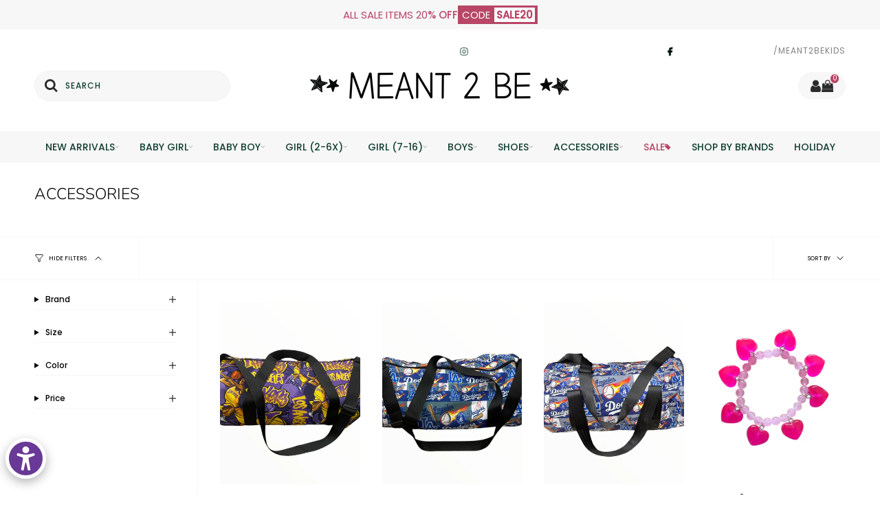

--- FILE ---
content_type: text/html; charset=utf-8
request_url: https://www.meant2bekids.com/collections/accessories
body_size: 42696
content:
<!doctype html>
<html class="no-js no-touch supports-no-cookies" lang="en">
  <head>
    <meta charset="UTF-8">
    <meta http-equiv="X-UA-Compatible" content="IE=edge">
    <meta name="viewport" content="width=device-width, initial-scale=1.0">
    <meta name="theme-color" content="#b84667">
    <link rel="canonical" href="https://www.meant2bekids.com/collections/accessories">
    <!-- ======================= Broadcast Theme V5.7.0 ========================= -->

    <link href="//www.meant2bekids.com/cdn/shop/t/20/assets/theme.css?v=155070392796518592491742063713" as="style" rel="preload">
    <link href="//www.meant2bekids.com/cdn/shop/t/20/assets/vendor.js?v=37228463622838409191742063713" as="script" rel="preload">
    <link href="//www.meant2bekids.com/cdn/shop/t/20/assets/theme.js?v=164744454929094530231742107202" as="script" rel="preload">


    <!-- Title and description ================================================ -->
    
    <title>
    
    Stylish Baby Accessories at Meant 2 Be Kids - Girls&#39; Favorites!
    
    
    
  </title>

    
      <meta name="description" content="Shop the latest in baby fashion at Meant 2 Be Kids. Find charming accessories designed exclusively for baby girls. Elevate your little one&#39;s cuteness quotient!">
    

    <meta property="og:site_name" content="Meant 2 Be Kids">
<meta property="og:url" content="https://www.meant2bekids.com/collections/accessories">
<meta property="og:title" content="Stylish Baby Accessories at Meant 2 Be Kids - Girls&#39; Favorites!">
<meta property="og:type" content="product.group">
<meta property="og:description" content="Shop the latest in baby fashion at Meant 2 Be Kids. Find charming accessories designed exclusively for baby girls. Elevate your little one&#39;s cuteness quotient!"><meta property="og:image" content="http://www.meant2bekids.com/cdn/shop/files/main-logo_290x_5069d370-0af8-43f8-9f83-30564521db5c.png?v=1702274585">
  <meta property="og:image:secure_url" content="https://www.meant2bekids.com/cdn/shop/files/main-logo_290x_5069d370-0af8-43f8-9f83-30564521db5c.png?v=1702274585">
  <meta property="og:image:width" content="250">
  <meta property="og:image:height" content="34"><meta name="twitter:card" content="summary_large_image">
<meta name="twitter:title" content="Stylish Baby Accessories at Meant 2 Be Kids - Girls&#39; Favorites!">
<meta name="twitter:description" content="Shop the latest in baby fashion at Meant 2 Be Kids. Find charming accessories designed exclusively for baby girls. Elevate your little one&#39;s cuteness quotient!">

    <!-- CSS ================================================================== -->
    <style data-shopify>
@font-face {
  font-family: Nunito;
  font-weight: 300;
  font-style: normal;
  font-display: swap;
  src: url("//www.meant2bekids.com/cdn/fonts/nunito/nunito_n3.c1d7c2242f5519d084eafc479d7cc132bcc8c480.woff2") format("woff2"),
       url("//www.meant2bekids.com/cdn/fonts/nunito/nunito_n3.d543cae3671591d99f8b7ed9ea9ca8387fc73b09.woff") format("woff");
}

      @font-face {
  font-family: Poppins;
  font-weight: 400;
  font-style: normal;
  font-display: swap;
  src: url("//www.meant2bekids.com/cdn/fonts/poppins/poppins_n4.0ba78fa5af9b0e1a374041b3ceaadf0a43b41362.woff2") format("woff2"),
       url("//www.meant2bekids.com/cdn/fonts/poppins/poppins_n4.214741a72ff2596839fc9760ee7a770386cf16ca.woff") format("woff");
}

      @font-face {
  font-family: "Source Sans Pro";
  font-weight: 400;
  font-style: normal;
  font-display: swap;
  src: url("//www.meant2bekids.com/cdn/fonts/source_sans_pro/sourcesanspro_n4.50ae3e156aed9a794db7e94c4d00984c7b66616c.woff2") format("woff2"),
       url("//www.meant2bekids.com/cdn/fonts/source_sans_pro/sourcesanspro_n4.d1662e048bd96ae7123e46600ff9744c0d84502d.woff") format("woff");
}


      
        @font-face {
  font-family: Nunito;
  font-weight: 400;
  font-style: normal;
  font-display: swap;
  src: url("//www.meant2bekids.com/cdn/fonts/nunito/nunito_n4.fc49103dc396b42cae9460289072d384b6c6eb63.woff2") format("woff2"),
       url("//www.meant2bekids.com/cdn/fonts/nunito/nunito_n4.5d26d13beeac3116db2479e64986cdeea4c8fbdd.woff") format("woff");
}

      

      
        @font-face {
  font-family: Poppins;
  font-weight: 500;
  font-style: normal;
  font-display: swap;
  src: url("//www.meant2bekids.com/cdn/fonts/poppins/poppins_n5.ad5b4b72b59a00358afc706450c864c3c8323842.woff2") format("woff2"),
       url("//www.meant2bekids.com/cdn/fonts/poppins/poppins_n5.33757fdf985af2d24b32fcd84c9a09224d4b2c39.woff") format("woff");
}

      

      
      

      
        @font-face {
  font-family: Poppins;
  font-weight: 400;
  font-style: italic;
  font-display: swap;
  src: url("//www.meant2bekids.com/cdn/fonts/poppins/poppins_i4.846ad1e22474f856bd6b81ba4585a60799a9f5d2.woff2") format("woff2"),
       url("//www.meant2bekids.com/cdn/fonts/poppins/poppins_i4.56b43284e8b52fc64c1fd271f289a39e8477e9ec.woff") format("woff");
}

      

      
        @font-face {
  font-family: Poppins;
  font-weight: 500;
  font-style: italic;
  font-display: swap;
  src: url("//www.meant2bekids.com/cdn/fonts/poppins/poppins_i5.6acfce842c096080e34792078ef3cb7c3aad24d4.woff2") format("woff2"),
       url("//www.meant2bekids.com/cdn/fonts/poppins/poppins_i5.a49113e4fe0ad7fd7716bd237f1602cbec299b3c.woff") format("woff");
}

      
    </style>

    
<style data-shopify>

:root {--scrollbar-width: 0px;





--COLOR-VIDEO-BG: #f2f2f2;
--COLOR-BG-BRIGHTER: #f2f2f2;--COLOR-BG: #ffffff;--COLOR-BG-ALPHA-25: rgba(255, 255, 255, 0.25);
--COLOR-BG-TRANSPARENT: rgba(255, 255, 255, 0);
--COLOR-BG-SECONDARY: #f8f7f3;
--COLOR-BG-SECONDARY-LIGHTEN: #ffffff;
--COLOR-BG-RGB: 255, 255, 255;

--COLOR-TEXT-DARK: #000202;
--COLOR-TEXT: #113e30;
--COLOR-TEXT-LIGHT: #58786e;


/* === Opacity shades of grey ===*/
--COLOR-A5:  rgba(17, 62, 48, 0.05);
--COLOR-A10: rgba(17, 62, 48, 0.1);
--COLOR-A15: rgba(17, 62, 48, 0.15);
--COLOR-A20: rgba(17, 62, 48, 0.2);
--COLOR-A25: rgba(17, 62, 48, 0.25);
--COLOR-A30: rgba(17, 62, 48, 0.3);
--COLOR-A35: rgba(17, 62, 48, 0.35);
--COLOR-A40: rgba(17, 62, 48, 0.4);
--COLOR-A45: rgba(17, 62, 48, 0.45);
--COLOR-A50: rgba(17, 62, 48, 0.5);
--COLOR-A55: rgba(17, 62, 48, 0.55);
--COLOR-A60: rgba(17, 62, 48, 0.6);
--COLOR-A65: rgba(17, 62, 48, 0.65);
--COLOR-A70: rgba(17, 62, 48, 0.7);
--COLOR-A75: rgba(17, 62, 48, 0.75);
--COLOR-A80: rgba(17, 62, 48, 0.8);
--COLOR-A85: rgba(17, 62, 48, 0.85);
--COLOR-A90: rgba(17, 62, 48, 0.9);
--COLOR-A95: rgba(17, 62, 48, 0.95);

--COLOR-BORDER: rgb(228, 233, 225);
--COLOR-BORDER-LIGHT: #eff2ed;
--COLOR-BORDER-HAIRLINE: #f7f7f7;
--COLOR-BORDER-DARK: #afbea6;/* === Bright color ===*/
--COLOR-PRIMARY: #b84667;
--COLOR-PRIMARY-HOVER: #8a2844;
--COLOR-PRIMARY-FADE: rgba(184, 70, 103, 0.05);
--COLOR-PRIMARY-FADE-HOVER: rgba(184, 70, 103, 0.1);
--COLOR-PRIMARY-LIGHT: #edaabd;--COLOR-PRIMARY-OPPOSITE: #ffffff;



/* === link Color ===*/
--COLOR-LINK: #1e6c53;
--COLOR-LINK-HOVER: rgba(30, 108, 83, 0.7);
--COLOR-LINK-FADE: rgba(30, 108, 83, 0.05);
--COLOR-LINK-FADE-HOVER: rgba(30, 108, 83, 0.1);--COLOR-LINK-OPPOSITE: #ffffff;


/* === Product grid sale tags ===*/
--COLOR-SALE-BG: #1e6c53;
--COLOR-SALE-TEXT: #f5f2e2;

/* === Product grid badges ===*/
--COLOR-BADGE-BG: #f5f2e2;
--COLOR-BADGE-TEXT: #1e6c53;

/* === Product sale color ===*/
--COLOR-SALE: #df7712;

/* === Gray background on Product grid items ===*/--filter-bg: 1.0;/* === Helper colors for form error states ===*/
--COLOR-ERROR: #721C24;
--COLOR-ERROR-BG: #F8D7DA;
--COLOR-ERROR-BORDER: #F5C6CB;



  --RADIUS: 300px;
  --RADIUS-SELECT: 22px;

--COLOR-HEADER-BG: #ffffff;--COLOR-HEADER-BG-TRANSPARENT: rgba(255, 255, 255, 0);
--COLOR-HEADER-LINK: #113e30;
--COLOR-HEADER-LINK-HOVER: rgba(17, 62, 48, 0.7);

--COLOR-MENU-BG: #ffffff;
--COLOR-MENU-LINK: #113e30;
--COLOR-MENU-LINK-HOVER: rgba(17, 62, 48, 0.7);
--COLOR-SUBMENU-BG: #ffffff;
--COLOR-SUBMENU-LINK: #113e30;
--COLOR-SUBMENU-LINK-HOVER: rgba(17, 62, 48, 0.7);
--COLOR-SUBMENU-TEXT-LIGHT: #58786e;
--COLOR-MENU-TRANSPARENT: #ffffff;
--COLOR-MENU-TRANSPARENT-HOVER: rgba(255, 255, 255, 0.7);--COLOR-FOOTER-BG: #000000;
--COLOR-FOOTER-BG-HAIRLINE: #080808;
--COLOR-FOOTER-TEXT: #ffffff;
--COLOR-FOOTER-TEXT-A35: rgba(255, 255, 255, 0.35);
--COLOR-FOOTER-TEXT-A75: rgba(255, 255, 255, 0.75);
--COLOR-FOOTER-LINK: #fafafa;
--COLOR-FOOTER-LINK-HOVER: rgba(250, 250, 250, 0.7);
--COLOR-FOOTER-BORDER: #fafafa;

--TRANSPARENT: rgba(255, 255, 255, 0);

/* === Default overlay opacity ===*/
--overlay-opacity: 0;
--underlay-opacity: 1;
--underlay-bg: rgba(0,0,0,0.4);

/* === Custom Cursor ===*/
--ICON-ZOOM-IN: url( "//www.meant2bekids.com/cdn/shop/t/20/assets/icon-zoom-in.svg?v=182473373117644429561742063713" );
--ICON-ZOOM-OUT: url( "//www.meant2bekids.com/cdn/shop/t/20/assets/icon-zoom-out.svg?v=101497157853986683871742063713" );

/* === Custom Icons ===*/


  
  --ICON-ADD-BAG: url( "//www.meant2bekids.com/cdn/shop/t/20/assets/icon-add-bag-medium.svg?v=139170916092727621901742063713" );
  --ICON-ADD-CART: url( "//www.meant2bekids.com/cdn/shop/t/20/assets/icon-add-cart-medium.svg?v=57635405022452982901742063713" );
  --ICON-ARROW-LEFT: url( "//www.meant2bekids.com/cdn/shop/t/20/assets/icon-arrow-left-medium.svg?v=98614866157451683461742063713" );
  --ICON-ARROW-RIGHT: url( "//www.meant2bekids.com/cdn/shop/t/20/assets/icon-arrow-right-medium.svg?v=127385474140982877711742063713" );
  --ICON-SELECT: url("//www.meant2bekids.com/cdn/shop/t/20/assets/icon-select-medium.svg?v=6877");


--PRODUCT-GRID-ASPECT-RATIO: 130.0%;

/* === Typography ===*/
--FONT-WEIGHT-BODY: 400;
--FONT-WEIGHT-BODY-BOLD: 500;

--FONT-STACK-BODY: Poppins, sans-serif;
--FONT-STYLE-BODY: normal;
--FONT-STYLE-BODY-ITALIC: italic;
--FONT-ADJUST-BODY: 0.9;

--LETTER-SPACING-BODY: 0.0em;

--FONT-WEIGHT-HEADING: 300;
--FONT-WEIGHT-HEADING-BOLD: 400;

--FONT-UPPERCASE-HEADING: uppercase;
--LETTER-SPACING-HEADING: 0.0em;

--FONT-STACK-HEADING: Nunito, sans-serif;
--FONT-STYLE-HEADING: normal;
--FONT-STYLE-HEADING-ITALIC: italic;
--FONT-ADJUST-HEADING: 0.85;

--FONT-WEIGHT-SUBHEADING: 400;
--FONT-WEIGHT-SUBHEADING-BOLD: 500;

--FONT-STACK-SUBHEADING: Poppins, sans-serif;
--FONT-STYLE-SUBHEADING: normal;
--FONT-STYLE-SUBHEADING-ITALIC: italic;
--FONT-ADJUST-SUBHEADING: 1.0;

--FONT-UPPERCASE-SUBHEADING: uppercase;
--LETTER-SPACING-SUBHEADING: 0.1em;

--FONT-STACK-NAV: Poppins, sans-serif;
--FONT-STYLE-NAV: normal;
--FONT-STYLE-NAV-ITALIC: italic;
--FONT-ADJUST-NAV: 1.05;

--FONT-WEIGHT-NAV: 400;
--FONT-WEIGHT-NAV-BOLD: 500;

--LETTER-SPACING-NAV: 0.0em;

--FONT-SIZE-BASE: 0.9rem;
--FONT-SIZE-BASE-PERCENT: 0.9;

/* === Parallax ===*/
--PARALLAX-STRENGTH-MIN: 120.0%;
--PARALLAX-STRENGTH-MAX: 130.0%;--COLUMNS: 4;
--COLUMNS-MEDIUM: 3;
--COLUMNS-SMALL: 2;
--COLUMNS-MOBILE: 1;--LAYOUT-OUTER: 50px;
  --LAYOUT-GUTTER: 32px;
  --LAYOUT-OUTER-MEDIUM: 30px;
  --LAYOUT-GUTTER-MEDIUM: 22px;
  --LAYOUT-OUTER-SMALL: 16px;
  --LAYOUT-GUTTER-SMALL: 16px;--base-animation-delay: 0ms;
--line-height-normal: 1.375; /* Equals to line-height: normal; */--SIDEBAR-WIDTH: 288px;
  --SIDEBAR-WIDTH-MEDIUM: 258px;--DRAWER-WIDTH: 380px;--ICON-STROKE-WIDTH: 1.5px;

--COLOR-TEXT-DARK: #000000;
--COLOR-TEXT:#000202;
--COLOR-TEXT-LIGHT: #113e30;



/* === Button General ===*/
--BTN-FONT-STACK: "Source Sans Pro", sans-serif;
--BTN-FONT-WEIGHT: 400;
--BTN-FONT-STYLE: normal;
--BTN-FONT-SIZE: 14px;

--BTN-LETTER-SPACING: 0.1em;
--BTN-UPPERCASE: uppercase;
--BTN-TEXT-ARROW-OFFSET: -1px;

/* === Button Primary ===*/
--BTN-PRIMARY-BORDER-COLOR: #b84667;
--BTN-PRIMARY-BG-COLOR: #b84667;
--BTN-PRIMARY-TEXT-COLOR: #fff;


  --BTN-PRIMARY-BG-COLOR-BRIGHTER: #a63f5d;


/* === Button Secondary ===*/
--BTN-SECONDARY-BORDER-COLOR: #1e6c53;
--BTN-SECONDARY-BG-COLOR: #1e6c53;
--BTN-SECONDARY-TEXT-COLOR: #ffffff;


  --BTN-SECONDARY-BG-COLOR-BRIGHTER: #185844;


/* === Button White ===*/
--TEXT-BTN-BORDER-WHITE: #fff;
--TEXT-BTN-BG-WHITE: #fff;
--TEXT-BTN-WHITE: #000;
--TEXT-BTN-BG-WHITE-BRIGHTER: #f2f2f2;

/* === Button Black ===*/
--TEXT-BTN-BG-BLACK: #000;
--TEXT-BTN-BORDER-BLACK: #000;
--TEXT-BTN-BLACK: #fff;
--TEXT-BTN-BG-BLACK-BRIGHTER: #1a1a1a;

/* === Default Cart Gradient ===*/

--FREE-SHIPPING-GRADIENT: linear-gradient(to right, var(--COLOR-PRIMARY-LIGHT) 0%, var(--COLOR-PRIMARY) 100%);

/* === Swatch Size ===*/
--swatch-size-filters: calc(1.15rem * var(--FONT-ADJUST-BODY));
--swatch-size-product: calc(2.2rem * var(--FONT-ADJUST-BODY));
}

/* === Backdrop ===*/
::backdrop {
  --underlay-opacity: 1;
  --underlay-bg: rgba(0,0,0,0.4);
}
</style>


    <link href="//www.meant2bekids.com/cdn/shop/t/20/assets/theme.css?v=155070392796518592491742063713" rel="stylesheet" type="text/css" media="all" />
<link href="//www.meant2bekids.com/cdn/shop/t/20/assets/swatches.css?v=157844926215047500451742063713" as="style" rel="preload">
      <link href="//www.meant2bekids.com/cdn/shop/t/20/assets/swatches.css?v=157844926215047500451742063713" rel="stylesheet" type="text/css" media="all" />
<style data-shopify>.swatches {
    --black: #000000;--white: #fafafa;--blank: url(//www.meant2bekids.com/cdn/shop/files/blank_small.png?v=6877);
  }</style>
<script>
    if (window.navigator.userAgent.indexOf('MSIE ') > 0 || window.navigator.userAgent.indexOf('Trident/') > 0) {
      document.documentElement.className = document.documentElement.className + ' ie';

      var scripts = document.getElementsByTagName('script')[0];
      var polyfill = document.createElement("script");
      polyfill.defer = true;
      polyfill.src = "//www.meant2bekids.com/cdn/shop/t/20/assets/ie11.js?v=144489047535103983231742063713";

      scripts.parentNode.insertBefore(polyfill, scripts);
    } else {
      document.documentElement.className = document.documentElement.className.replace('no-js', 'js');
    }

    document.documentElement.style.setProperty('--scrollbar-width', `${getScrollbarWidth()}px`);

    function getScrollbarWidth() {
      // Creating invisible container
      const outer = document.createElement('div');
      outer.style.visibility = 'hidden';
      outer.style.overflow = 'scroll'; // forcing scrollbar to appear
      outer.style.msOverflowStyle = 'scrollbar'; // needed for WinJS apps
      document.documentElement.appendChild(outer);

      // Creating inner element and placing it in the container
      const inner = document.createElement('div');
      outer.appendChild(inner);

      // Calculating difference between container's full width and the child width
      const scrollbarWidth = outer.offsetWidth - inner.offsetWidth;

      // Removing temporary elements from the DOM
      outer.parentNode.removeChild(outer);

      return scrollbarWidth;
    }

    let root = '/';
    if (root[root.length - 1] !== '/') {
      root = root + '/';
    }

    window.theme = {
      routes: {
        root: root,
        cart_url: '/cart',
        cart_add_url: '/cart/add',
        cart_change_url: '/cart/change',
        product_recommendations_url: '/recommendations/products',
        predictive_search_url: '/search/suggest',
        addresses_url: '/account/addresses'
      },
      assets: {
        photoswipe: '//www.meant2bekids.com/cdn/shop/t/20/assets/photoswipe.js?v=162613001030112971491742063713',
        smoothscroll: '//www.meant2bekids.com/cdn/shop/t/20/assets/smoothscroll.js?v=37906625415260927261742063713',
      },
      strings: {
        addToCart: "Add to cart",
        cartAcceptanceError: "You must accept our terms and conditions.",
        soldOut: "Sold Out",
        from: "From",
        preOrder: "Pre-order",
        sale: "Sale",
        subscription: "Subscription",
        unavailable: "Unavailable",
        unitPrice: "Unit price",
        unitPriceSeparator: "per",
        shippingCalcSubmitButton: "Calculate shipping",
        shippingCalcSubmitButtonDisabled: "Calculating...",
        selectValue: "Select value",
        selectColor: "Select color",
        oneColor: "color",
        otherColor: "colors",
        upsellAddToCart: "Add",
        free: "Free",
        swatchesColor: "Color, Colour",
        sku: "SKU",
      },
      settings: {
        cartType: "drawer",
        customerLoggedIn: null ? true : false,
        enableQuickAdd: true,
        enableAnimations: true,
        variantOnSale: true,
        collectionSwatchStyle: "text-slider",
        swatchesType: "theme"
      },
      sliderArrows: {
        prev: '<button type="button" class="slider__button slider__button--prev" data-button-arrow data-button-prev>' + "Previous" + '</button>',
        next: '<button type="button" class="slider__button slider__button--next" data-button-arrow data-button-next>' + "Next" + '</button>',
      },
      moneyFormat: false ? "${{amount}} USD" : "${{amount}}",
      moneyWithoutCurrencyFormat: "${{amount}}",
      moneyWithCurrencyFormat: "${{amount}} USD",
      subtotal: 0,
      info: {
        name: 'broadcast'
      },
      version: '5.7.0'
    };

    let windowInnerHeight = window.innerHeight;
    document.documentElement.style.setProperty('--full-height', `${windowInnerHeight}px`);
    document.documentElement.style.setProperty('--three-quarters', `${windowInnerHeight * 0.75}px`);
    document.documentElement.style.setProperty('--two-thirds', `${windowInnerHeight * 0.66}px`);
    document.documentElement.style.setProperty('--one-half', `${windowInnerHeight * 0.5}px`);
    document.documentElement.style.setProperty('--one-third', `${windowInnerHeight * 0.33}px`);
    document.documentElement.style.setProperty('--one-fifth', `${windowInnerHeight * 0.2}px`);
    </script>

    

    <!-- Theme Javascript ============================================================== -->
    <script src="//www.meant2bekids.com/cdn/shop/t/20/assets/vendor.js?v=37228463622838409191742063713" defer="defer"></script>
    <script src="//www.meant2bekids.com/cdn/shop/t/20/assets/theme.js?v=164744454929094530231742107202" defer="defer"></script><!-- Shopify app scripts =========================================================== -->

    <script>window.performance && window.performance.mark && window.performance.mark('shopify.content_for_header.start');</script><meta name="google-site-verification" content="4AjzCtalMkL8Z1Sn9OazyhhwhQkRhNjhAnXobook2-Y">
<meta name="facebook-domain-verification" content="w5pukl8s8aso6fhg3c5dq6543pwlwn">
<meta id="shopify-digital-wallet" name="shopify-digital-wallet" content="/51249217694/digital_wallets/dialog">
<meta name="shopify-checkout-api-token" content="afd28637f3a23b7bb682236b8cbccba7">
<meta id="in-context-paypal-metadata" data-shop-id="51249217694" data-venmo-supported="false" data-environment="production" data-locale="en_US" data-paypal-v4="true" data-currency="USD">
<link rel="alternate" type="application/atom+xml" title="Feed" href="/collections/accessories.atom" />
<link rel="next" href="/collections/accessories?page=2">
<link rel="alternate" type="application/json+oembed" href="https://www.meant2bekids.com/collections/accessories.oembed">
<script async="async" src="/checkouts/internal/preloads.js?locale=en-US"></script>
<link rel="preconnect" href="https://shop.app" crossorigin="anonymous">
<script async="async" src="https://shop.app/checkouts/internal/preloads.js?locale=en-US&shop_id=51249217694" crossorigin="anonymous"></script>
<script id="apple-pay-shop-capabilities" type="application/json">{"shopId":51249217694,"countryCode":"US","currencyCode":"USD","merchantCapabilities":["supports3DS"],"merchantId":"gid:\/\/shopify\/Shop\/51249217694","merchantName":"Meant 2 Be Kids","requiredBillingContactFields":["postalAddress","email"],"requiredShippingContactFields":["postalAddress","email"],"shippingType":"shipping","supportedNetworks":["visa","masterCard","amex","discover","elo","jcb"],"total":{"type":"pending","label":"Meant 2 Be Kids","amount":"1.00"},"shopifyPaymentsEnabled":true,"supportsSubscriptions":true}</script>
<script id="shopify-features" type="application/json">{"accessToken":"afd28637f3a23b7bb682236b8cbccba7","betas":["rich-media-storefront-analytics"],"domain":"www.meant2bekids.com","predictiveSearch":true,"shopId":51249217694,"locale":"en"}</script>
<script>var Shopify = Shopify || {};
Shopify.shop = "meant2beclothing.myshopify.com";
Shopify.locale = "en";
Shopify.currency = {"active":"USD","rate":"1.0"};
Shopify.country = "US";
Shopify.theme = {"name":"Broadcast - Header Fix","id":149880340715,"schema_name":"Broadcast","schema_version":"5.7.0","theme_store_id":868,"role":"main"};
Shopify.theme.handle = "null";
Shopify.theme.style = {"id":null,"handle":null};
Shopify.cdnHost = "www.meant2bekids.com/cdn";
Shopify.routes = Shopify.routes || {};
Shopify.routes.root = "/";</script>
<script type="module">!function(o){(o.Shopify=o.Shopify||{}).modules=!0}(window);</script>
<script>!function(o){function n(){var o=[];function n(){o.push(Array.prototype.slice.apply(arguments))}return n.q=o,n}var t=o.Shopify=o.Shopify||{};t.loadFeatures=n(),t.autoloadFeatures=n()}(window);</script>
<script>
  window.ShopifyPay = window.ShopifyPay || {};
  window.ShopifyPay.apiHost = "shop.app\/pay";
  window.ShopifyPay.redirectState = null;
</script>
<script id="shop-js-analytics" type="application/json">{"pageType":"collection"}</script>
<script defer="defer" async type="module" src="//www.meant2bekids.com/cdn/shopifycloud/shop-js/modules/v2/client.init-shop-cart-sync_C5BV16lS.en.esm.js"></script>
<script defer="defer" async type="module" src="//www.meant2bekids.com/cdn/shopifycloud/shop-js/modules/v2/chunk.common_CygWptCX.esm.js"></script>
<script type="module">
  await import("//www.meant2bekids.com/cdn/shopifycloud/shop-js/modules/v2/client.init-shop-cart-sync_C5BV16lS.en.esm.js");
await import("//www.meant2bekids.com/cdn/shopifycloud/shop-js/modules/v2/chunk.common_CygWptCX.esm.js");

  window.Shopify.SignInWithShop?.initShopCartSync?.({"fedCMEnabled":true,"windoidEnabled":true});

</script>
<script>
  window.Shopify = window.Shopify || {};
  if (!window.Shopify.featureAssets) window.Shopify.featureAssets = {};
  window.Shopify.featureAssets['shop-js'] = {"shop-cart-sync":["modules/v2/client.shop-cart-sync_ZFArdW7E.en.esm.js","modules/v2/chunk.common_CygWptCX.esm.js"],"init-fed-cm":["modules/v2/client.init-fed-cm_CmiC4vf6.en.esm.js","modules/v2/chunk.common_CygWptCX.esm.js"],"shop-button":["modules/v2/client.shop-button_tlx5R9nI.en.esm.js","modules/v2/chunk.common_CygWptCX.esm.js"],"shop-cash-offers":["modules/v2/client.shop-cash-offers_DOA2yAJr.en.esm.js","modules/v2/chunk.common_CygWptCX.esm.js","modules/v2/chunk.modal_D71HUcav.esm.js"],"init-windoid":["modules/v2/client.init-windoid_sURxWdc1.en.esm.js","modules/v2/chunk.common_CygWptCX.esm.js"],"shop-toast-manager":["modules/v2/client.shop-toast-manager_ClPi3nE9.en.esm.js","modules/v2/chunk.common_CygWptCX.esm.js"],"init-shop-email-lookup-coordinator":["modules/v2/client.init-shop-email-lookup-coordinator_B8hsDcYM.en.esm.js","modules/v2/chunk.common_CygWptCX.esm.js"],"init-shop-cart-sync":["modules/v2/client.init-shop-cart-sync_C5BV16lS.en.esm.js","modules/v2/chunk.common_CygWptCX.esm.js"],"avatar":["modules/v2/client.avatar_BTnouDA3.en.esm.js"],"pay-button":["modules/v2/client.pay-button_FdsNuTd3.en.esm.js","modules/v2/chunk.common_CygWptCX.esm.js"],"init-customer-accounts":["modules/v2/client.init-customer-accounts_DxDtT_ad.en.esm.js","modules/v2/client.shop-login-button_C5VAVYt1.en.esm.js","modules/v2/chunk.common_CygWptCX.esm.js","modules/v2/chunk.modal_D71HUcav.esm.js"],"init-shop-for-new-customer-accounts":["modules/v2/client.init-shop-for-new-customer-accounts_ChsxoAhi.en.esm.js","modules/v2/client.shop-login-button_C5VAVYt1.en.esm.js","modules/v2/chunk.common_CygWptCX.esm.js","modules/v2/chunk.modal_D71HUcav.esm.js"],"shop-login-button":["modules/v2/client.shop-login-button_C5VAVYt1.en.esm.js","modules/v2/chunk.common_CygWptCX.esm.js","modules/v2/chunk.modal_D71HUcav.esm.js"],"init-customer-accounts-sign-up":["modules/v2/client.init-customer-accounts-sign-up_CPSyQ0Tj.en.esm.js","modules/v2/client.shop-login-button_C5VAVYt1.en.esm.js","modules/v2/chunk.common_CygWptCX.esm.js","modules/v2/chunk.modal_D71HUcav.esm.js"],"shop-follow-button":["modules/v2/client.shop-follow-button_Cva4Ekp9.en.esm.js","modules/v2/chunk.common_CygWptCX.esm.js","modules/v2/chunk.modal_D71HUcav.esm.js"],"checkout-modal":["modules/v2/client.checkout-modal_BPM8l0SH.en.esm.js","modules/v2/chunk.common_CygWptCX.esm.js","modules/v2/chunk.modal_D71HUcav.esm.js"],"lead-capture":["modules/v2/client.lead-capture_Bi8yE_yS.en.esm.js","modules/v2/chunk.common_CygWptCX.esm.js","modules/v2/chunk.modal_D71HUcav.esm.js"],"shop-login":["modules/v2/client.shop-login_D6lNrXab.en.esm.js","modules/v2/chunk.common_CygWptCX.esm.js","modules/v2/chunk.modal_D71HUcav.esm.js"],"payment-terms":["modules/v2/client.payment-terms_CZxnsJam.en.esm.js","modules/v2/chunk.common_CygWptCX.esm.js","modules/v2/chunk.modal_D71HUcav.esm.js"]};
</script>
<script>(function() {
  var isLoaded = false;
  function asyncLoad() {
    if (isLoaded) return;
    isLoaded = true;
    var urls = ["https:\/\/cdn.cartcoders.com\/shop_js\/51249217694.js?shop=meant2beclothing.myshopify.com","\/\/cdn.secomapp.com\/promotionpopup\/cdn\/allshops\/meant2beclothing\/1648628740.js?shop=meant2beclothing.myshopify.com","\/\/shopify.privy.com\/widget.js?shop=meant2beclothing.myshopify.com","\/\/shopify.privy.com\/widget.js?shop=meant2beclothing.myshopify.com","https:\/\/script.pop-convert.com\/new-micro\/production.pc.min.js?unique_id=meant2beclothing.myshopify.com\u0026shop=meant2beclothing.myshopify.com","https:\/\/cdn.s3.pop-convert.com\/pcjs.production.min.js?unique_id=meant2beclothing.myshopify.com\u0026shop=meant2beclothing.myshopify.com"];
    for (var i = 0; i < urls.length; i++) {
      var s = document.createElement('script');
      s.type = 'text/javascript';
      s.async = true;
      s.src = urls[i];
      var x = document.getElementsByTagName('script')[0];
      x.parentNode.insertBefore(s, x);
    }
  };
  if(window.attachEvent) {
    window.attachEvent('onload', asyncLoad);
  } else {
    window.addEventListener('load', asyncLoad, false);
  }
})();</script>
<script id="__st">var __st={"a":51249217694,"offset":-28800,"reqid":"7f03375b-e0f8-4f60-b834-91b04848b1bf-1768653134","pageurl":"www.meant2bekids.com\/collections\/accessories","u":"8ee5a23df03c","p":"collection","rtyp":"collection","rid":238244266142};</script>
<script>window.ShopifyPaypalV4VisibilityTracking = true;</script>
<script id="captcha-bootstrap">!function(){'use strict';const t='contact',e='account',n='new_comment',o=[[t,t],['blogs',n],['comments',n],[t,'customer']],c=[[e,'customer_login'],[e,'guest_login'],[e,'recover_customer_password'],[e,'create_customer']],r=t=>t.map((([t,e])=>`form[action*='/${t}']:not([data-nocaptcha='true']) input[name='form_type'][value='${e}']`)).join(','),a=t=>()=>t?[...document.querySelectorAll(t)].map((t=>t.form)):[];function s(){const t=[...o],e=r(t);return a(e)}const i='password',u='form_key',d=['recaptcha-v3-token','g-recaptcha-response','h-captcha-response',i],f=()=>{try{return window.sessionStorage}catch{return}},m='__shopify_v',_=t=>t.elements[u];function p(t,e,n=!1){try{const o=window.sessionStorage,c=JSON.parse(o.getItem(e)),{data:r}=function(t){const{data:e,action:n}=t;return t[m]||n?{data:e,action:n}:{data:t,action:n}}(c);for(const[e,n]of Object.entries(r))t.elements[e]&&(t.elements[e].value=n);n&&o.removeItem(e)}catch(o){console.error('form repopulation failed',{error:o})}}const l='form_type',E='cptcha';function T(t){t.dataset[E]=!0}const w=window,h=w.document,L='Shopify',v='ce_forms',y='captcha';let A=!1;((t,e)=>{const n=(g='f06e6c50-85a8-45c8-87d0-21a2b65856fe',I='https://cdn.shopify.com/shopifycloud/storefront-forms-hcaptcha/ce_storefront_forms_captcha_hcaptcha.v1.5.2.iife.js',D={infoText:'Protected by hCaptcha',privacyText:'Privacy',termsText:'Terms'},(t,e,n)=>{const o=w[L][v],c=o.bindForm;if(c)return c(t,g,e,D).then(n);var r;o.q.push([[t,g,e,D],n]),r=I,A||(h.body.append(Object.assign(h.createElement('script'),{id:'captcha-provider',async:!0,src:r})),A=!0)});var g,I,D;w[L]=w[L]||{},w[L][v]=w[L][v]||{},w[L][v].q=[],w[L][y]=w[L][y]||{},w[L][y].protect=function(t,e){n(t,void 0,e),T(t)},Object.freeze(w[L][y]),function(t,e,n,w,h,L){const[v,y,A,g]=function(t,e,n){const i=e?o:[],u=t?c:[],d=[...i,...u],f=r(d),m=r(i),_=r(d.filter((([t,e])=>n.includes(e))));return[a(f),a(m),a(_),s()]}(w,h,L),I=t=>{const e=t.target;return e instanceof HTMLFormElement?e:e&&e.form},D=t=>v().includes(t);t.addEventListener('submit',(t=>{const e=I(t);if(!e)return;const n=D(e)&&!e.dataset.hcaptchaBound&&!e.dataset.recaptchaBound,o=_(e),c=g().includes(e)&&(!o||!o.value);(n||c)&&t.preventDefault(),c&&!n&&(function(t){try{if(!f())return;!function(t){const e=f();if(!e)return;const n=_(t);if(!n)return;const o=n.value;o&&e.removeItem(o)}(t);const e=Array.from(Array(32),(()=>Math.random().toString(36)[2])).join('');!function(t,e){_(t)||t.append(Object.assign(document.createElement('input'),{type:'hidden',name:u})),t.elements[u].value=e}(t,e),function(t,e){const n=f();if(!n)return;const o=[...t.querySelectorAll(`input[type='${i}']`)].map((({name:t})=>t)),c=[...d,...o],r={};for(const[a,s]of new FormData(t).entries())c.includes(a)||(r[a]=s);n.setItem(e,JSON.stringify({[m]:1,action:t.action,data:r}))}(t,e)}catch(e){console.error('failed to persist form',e)}}(e),e.submit())}));const S=(t,e)=>{t&&!t.dataset[E]&&(n(t,e.some((e=>e===t))),T(t))};for(const o of['focusin','change'])t.addEventListener(o,(t=>{const e=I(t);D(e)&&S(e,y())}));const B=e.get('form_key'),M=e.get(l),P=B&&M;t.addEventListener('DOMContentLoaded',(()=>{const t=y();if(P)for(const e of t)e.elements[l].value===M&&p(e,B);[...new Set([...A(),...v().filter((t=>'true'===t.dataset.shopifyCaptcha))])].forEach((e=>S(e,t)))}))}(h,new URLSearchParams(w.location.search),n,t,e,['guest_login'])})(!0,!0)}();</script>
<script integrity="sha256-4kQ18oKyAcykRKYeNunJcIwy7WH5gtpwJnB7kiuLZ1E=" data-source-attribution="shopify.loadfeatures" defer="defer" src="//www.meant2bekids.com/cdn/shopifycloud/storefront/assets/storefront/load_feature-a0a9edcb.js" crossorigin="anonymous"></script>
<script crossorigin="anonymous" defer="defer" src="//www.meant2bekids.com/cdn/shopifycloud/storefront/assets/shopify_pay/storefront-65b4c6d7.js?v=20250812"></script>
<script data-source-attribution="shopify.dynamic_checkout.dynamic.init">var Shopify=Shopify||{};Shopify.PaymentButton=Shopify.PaymentButton||{isStorefrontPortableWallets:!0,init:function(){window.Shopify.PaymentButton.init=function(){};var t=document.createElement("script");t.src="https://www.meant2bekids.com/cdn/shopifycloud/portable-wallets/latest/portable-wallets.en.js",t.type="module",document.head.appendChild(t)}};
</script>
<script data-source-attribution="shopify.dynamic_checkout.buyer_consent">
  function portableWalletsHideBuyerConsent(e){var t=document.getElementById("shopify-buyer-consent"),n=document.getElementById("shopify-subscription-policy-button");t&&n&&(t.classList.add("hidden"),t.setAttribute("aria-hidden","true"),n.removeEventListener("click",e))}function portableWalletsShowBuyerConsent(e){var t=document.getElementById("shopify-buyer-consent"),n=document.getElementById("shopify-subscription-policy-button");t&&n&&(t.classList.remove("hidden"),t.removeAttribute("aria-hidden"),n.addEventListener("click",e))}window.Shopify?.PaymentButton&&(window.Shopify.PaymentButton.hideBuyerConsent=portableWalletsHideBuyerConsent,window.Shopify.PaymentButton.showBuyerConsent=portableWalletsShowBuyerConsent);
</script>
<script data-source-attribution="shopify.dynamic_checkout.cart.bootstrap">document.addEventListener("DOMContentLoaded",(function(){function t(){return document.querySelector("shopify-accelerated-checkout-cart, shopify-accelerated-checkout")}if(t())Shopify.PaymentButton.init();else{new MutationObserver((function(e,n){t()&&(Shopify.PaymentButton.init(),n.disconnect())})).observe(document.body,{childList:!0,subtree:!0})}}));
</script>
<link id="shopify-accelerated-checkout-styles" rel="stylesheet" media="screen" href="https://www.meant2bekids.com/cdn/shopifycloud/portable-wallets/latest/accelerated-checkout-backwards-compat.css" crossorigin="anonymous">
<style id="shopify-accelerated-checkout-cart">
        #shopify-buyer-consent {
  margin-top: 1em;
  display: inline-block;
  width: 100%;
}

#shopify-buyer-consent.hidden {
  display: none;
}

#shopify-subscription-policy-button {
  background: none;
  border: none;
  padding: 0;
  text-decoration: underline;
  font-size: inherit;
  cursor: pointer;
}

#shopify-subscription-policy-button::before {
  box-shadow: none;
}

      </style>

<script>window.performance && window.performance.mark && window.performance.mark('shopify.content_for_header.end');</script>
  <link href="https://monorail-edge.shopifysvc.com" rel="dns-prefetch">
<script>(function(){if ("sendBeacon" in navigator && "performance" in window) {try {var session_token_from_headers = performance.getEntriesByType('navigation')[0].serverTiming.find(x => x.name == '_s').description;} catch {var session_token_from_headers = undefined;}var session_cookie_matches = document.cookie.match(/_shopify_s=([^;]*)/);var session_token_from_cookie = session_cookie_matches && session_cookie_matches.length === 2 ? session_cookie_matches[1] : "";var session_token = session_token_from_headers || session_token_from_cookie || "";function handle_abandonment_event(e) {var entries = performance.getEntries().filter(function(entry) {return /monorail-edge.shopifysvc.com/.test(entry.name);});if (!window.abandonment_tracked && entries.length === 0) {window.abandonment_tracked = true;var currentMs = Date.now();var navigation_start = performance.timing.navigationStart;var payload = {shop_id: 51249217694,url: window.location.href,navigation_start,duration: currentMs - navigation_start,session_token,page_type: "collection"};window.navigator.sendBeacon("https://monorail-edge.shopifysvc.com/v1/produce", JSON.stringify({schema_id: "online_store_buyer_site_abandonment/1.1",payload: payload,metadata: {event_created_at_ms: currentMs,event_sent_at_ms: currentMs}}));}}window.addEventListener('pagehide', handle_abandonment_event);}}());</script>
<script id="web-pixels-manager-setup">(function e(e,d,r,n,o){if(void 0===o&&(o={}),!Boolean(null===(a=null===(i=window.Shopify)||void 0===i?void 0:i.analytics)||void 0===a?void 0:a.replayQueue)){var i,a;window.Shopify=window.Shopify||{};var t=window.Shopify;t.analytics=t.analytics||{};var s=t.analytics;s.replayQueue=[],s.publish=function(e,d,r){return s.replayQueue.push([e,d,r]),!0};try{self.performance.mark("wpm:start")}catch(e){}var l=function(){var e={modern:/Edge?\/(1{2}[4-9]|1[2-9]\d|[2-9]\d{2}|\d{4,})\.\d+(\.\d+|)|Firefox\/(1{2}[4-9]|1[2-9]\d|[2-9]\d{2}|\d{4,})\.\d+(\.\d+|)|Chrom(ium|e)\/(9{2}|\d{3,})\.\d+(\.\d+|)|(Maci|X1{2}).+ Version\/(15\.\d+|(1[6-9]|[2-9]\d|\d{3,})\.\d+)([,.]\d+|)( \(\w+\)|)( Mobile\/\w+|) Safari\/|Chrome.+OPR\/(9{2}|\d{3,})\.\d+\.\d+|(CPU[ +]OS|iPhone[ +]OS|CPU[ +]iPhone|CPU IPhone OS|CPU iPad OS)[ +]+(15[._]\d+|(1[6-9]|[2-9]\d|\d{3,})[._]\d+)([._]\d+|)|Android:?[ /-](13[3-9]|1[4-9]\d|[2-9]\d{2}|\d{4,})(\.\d+|)(\.\d+|)|Android.+Firefox\/(13[5-9]|1[4-9]\d|[2-9]\d{2}|\d{4,})\.\d+(\.\d+|)|Android.+Chrom(ium|e)\/(13[3-9]|1[4-9]\d|[2-9]\d{2}|\d{4,})\.\d+(\.\d+|)|SamsungBrowser\/([2-9]\d|\d{3,})\.\d+/,legacy:/Edge?\/(1[6-9]|[2-9]\d|\d{3,})\.\d+(\.\d+|)|Firefox\/(5[4-9]|[6-9]\d|\d{3,})\.\d+(\.\d+|)|Chrom(ium|e)\/(5[1-9]|[6-9]\d|\d{3,})\.\d+(\.\d+|)([\d.]+$|.*Safari\/(?![\d.]+ Edge\/[\d.]+$))|(Maci|X1{2}).+ Version\/(10\.\d+|(1[1-9]|[2-9]\d|\d{3,})\.\d+)([,.]\d+|)( \(\w+\)|)( Mobile\/\w+|) Safari\/|Chrome.+OPR\/(3[89]|[4-9]\d|\d{3,})\.\d+\.\d+|(CPU[ +]OS|iPhone[ +]OS|CPU[ +]iPhone|CPU IPhone OS|CPU iPad OS)[ +]+(10[._]\d+|(1[1-9]|[2-9]\d|\d{3,})[._]\d+)([._]\d+|)|Android:?[ /-](13[3-9]|1[4-9]\d|[2-9]\d{2}|\d{4,})(\.\d+|)(\.\d+|)|Mobile Safari.+OPR\/([89]\d|\d{3,})\.\d+\.\d+|Android.+Firefox\/(13[5-9]|1[4-9]\d|[2-9]\d{2}|\d{4,})\.\d+(\.\d+|)|Android.+Chrom(ium|e)\/(13[3-9]|1[4-9]\d|[2-9]\d{2}|\d{4,})\.\d+(\.\d+|)|Android.+(UC? ?Browser|UCWEB|U3)[ /]?(15\.([5-9]|\d{2,})|(1[6-9]|[2-9]\d|\d{3,})\.\d+)\.\d+|SamsungBrowser\/(5\.\d+|([6-9]|\d{2,})\.\d+)|Android.+MQ{2}Browser\/(14(\.(9|\d{2,})|)|(1[5-9]|[2-9]\d|\d{3,})(\.\d+|))(\.\d+|)|K[Aa][Ii]OS\/(3\.\d+|([4-9]|\d{2,})\.\d+)(\.\d+|)/},d=e.modern,r=e.legacy,n=navigator.userAgent;return n.match(d)?"modern":n.match(r)?"legacy":"unknown"}(),u="modern"===l?"modern":"legacy",c=(null!=n?n:{modern:"",legacy:""})[u],f=function(e){return[e.baseUrl,"/wpm","/b",e.hashVersion,"modern"===e.buildTarget?"m":"l",".js"].join("")}({baseUrl:d,hashVersion:r,buildTarget:u}),m=function(e){var d=e.version,r=e.bundleTarget,n=e.surface,o=e.pageUrl,i=e.monorailEndpoint;return{emit:function(e){var a=e.status,t=e.errorMsg,s=(new Date).getTime(),l=JSON.stringify({metadata:{event_sent_at_ms:s},events:[{schema_id:"web_pixels_manager_load/3.1",payload:{version:d,bundle_target:r,page_url:o,status:a,surface:n,error_msg:t},metadata:{event_created_at_ms:s}}]});if(!i)return console&&console.warn&&console.warn("[Web Pixels Manager] No Monorail endpoint provided, skipping logging."),!1;try{return self.navigator.sendBeacon.bind(self.navigator)(i,l)}catch(e){}var u=new XMLHttpRequest;try{return u.open("POST",i,!0),u.setRequestHeader("Content-Type","text/plain"),u.send(l),!0}catch(e){return console&&console.warn&&console.warn("[Web Pixels Manager] Got an unhandled error while logging to Monorail."),!1}}}}({version:r,bundleTarget:l,surface:e.surface,pageUrl:self.location.href,monorailEndpoint:e.monorailEndpoint});try{o.browserTarget=l,function(e){var d=e.src,r=e.async,n=void 0===r||r,o=e.onload,i=e.onerror,a=e.sri,t=e.scriptDataAttributes,s=void 0===t?{}:t,l=document.createElement("script"),u=document.querySelector("head"),c=document.querySelector("body");if(l.async=n,l.src=d,a&&(l.integrity=a,l.crossOrigin="anonymous"),s)for(var f in s)if(Object.prototype.hasOwnProperty.call(s,f))try{l.dataset[f]=s[f]}catch(e){}if(o&&l.addEventListener("load",o),i&&l.addEventListener("error",i),u)u.appendChild(l);else{if(!c)throw new Error("Did not find a head or body element to append the script");c.appendChild(l)}}({src:f,async:!0,onload:function(){if(!function(){var e,d;return Boolean(null===(d=null===(e=window.Shopify)||void 0===e?void 0:e.analytics)||void 0===d?void 0:d.initialized)}()){var d=window.webPixelsManager.init(e)||void 0;if(d){var r=window.Shopify.analytics;r.replayQueue.forEach((function(e){var r=e[0],n=e[1],o=e[2];d.publishCustomEvent(r,n,o)})),r.replayQueue=[],r.publish=d.publishCustomEvent,r.visitor=d.visitor,r.initialized=!0}}},onerror:function(){return m.emit({status:"failed",errorMsg:"".concat(f," has failed to load")})},sri:function(e){var d=/^sha384-[A-Za-z0-9+/=]+$/;return"string"==typeof e&&d.test(e)}(c)?c:"",scriptDataAttributes:o}),m.emit({status:"loading"})}catch(e){m.emit({status:"failed",errorMsg:(null==e?void 0:e.message)||"Unknown error"})}}})({shopId: 51249217694,storefrontBaseUrl: "https://www.meant2bekids.com",extensionsBaseUrl: "https://extensions.shopifycdn.com/cdn/shopifycloud/web-pixels-manager",monorailEndpoint: "https://monorail-edge.shopifysvc.com/unstable/produce_batch",surface: "storefront-renderer",enabledBetaFlags: ["2dca8a86"],webPixelsConfigList: [{"id":"549421291","configuration":"{\"config\":\"{\\\"pixel_id\\\":\\\"GT-TXBQ7Z2\\\",\\\"target_country\\\":\\\"US\\\",\\\"gtag_events\\\":[{\\\"type\\\":\\\"purchase\\\",\\\"action_label\\\":\\\"MC-D488ZD8X88\\\"},{\\\"type\\\":\\\"page_view\\\",\\\"action_label\\\":\\\"MC-D488ZD8X88\\\"},{\\\"type\\\":\\\"view_item\\\",\\\"action_label\\\":\\\"MC-D488ZD8X88\\\"}],\\\"enable_monitoring_mode\\\":false}\"}","eventPayloadVersion":"v1","runtimeContext":"OPEN","scriptVersion":"b2a88bafab3e21179ed38636efcd8a93","type":"APP","apiClientId":1780363,"privacyPurposes":[],"dataSharingAdjustments":{"protectedCustomerApprovalScopes":["read_customer_address","read_customer_email","read_customer_name","read_customer_personal_data","read_customer_phone"]}},{"id":"169148651","configuration":"{\"pixel_id\":\"955170310046393\",\"pixel_type\":\"facebook_pixel\"}","eventPayloadVersion":"v1","runtimeContext":"OPEN","scriptVersion":"ca16bc87fe92b6042fbaa3acc2fbdaa6","type":"APP","apiClientId":2329312,"privacyPurposes":["ANALYTICS","MARKETING","SALE_OF_DATA"],"dataSharingAdjustments":{"protectedCustomerApprovalScopes":["read_customer_address","read_customer_email","read_customer_name","read_customer_personal_data","read_customer_phone"]}},{"id":"84377835","eventPayloadVersion":"v1","runtimeContext":"LAX","scriptVersion":"1","type":"CUSTOM","privacyPurposes":["ANALYTICS"],"name":"Google Analytics tag (migrated)"},{"id":"shopify-app-pixel","configuration":"{}","eventPayloadVersion":"v1","runtimeContext":"STRICT","scriptVersion":"0450","apiClientId":"shopify-pixel","type":"APP","privacyPurposes":["ANALYTICS","MARKETING"]},{"id":"shopify-custom-pixel","eventPayloadVersion":"v1","runtimeContext":"LAX","scriptVersion":"0450","apiClientId":"shopify-pixel","type":"CUSTOM","privacyPurposes":["ANALYTICS","MARKETING"]}],isMerchantRequest: false,initData: {"shop":{"name":"Meant 2 Be Kids","paymentSettings":{"currencyCode":"USD"},"myshopifyDomain":"meant2beclothing.myshopify.com","countryCode":"US","storefrontUrl":"https:\/\/www.meant2bekids.com"},"customer":null,"cart":null,"checkout":null,"productVariants":[],"purchasingCompany":null},},"https://www.meant2bekids.com/cdn","fcfee988w5aeb613cpc8e4bc33m6693e112",{"modern":"","legacy":""},{"shopId":"51249217694","storefrontBaseUrl":"https:\/\/www.meant2bekids.com","extensionBaseUrl":"https:\/\/extensions.shopifycdn.com\/cdn\/shopifycloud\/web-pixels-manager","surface":"storefront-renderer","enabledBetaFlags":"[\"2dca8a86\"]","isMerchantRequest":"false","hashVersion":"fcfee988w5aeb613cpc8e4bc33m6693e112","publish":"custom","events":"[[\"page_viewed\",{}],[\"collection_viewed\",{\"collection\":{\"id\":\"238244266142\",\"title\":\"Accessories\",\"productVariants\":[{\"price\":{\"amount\":84.0,\"currencyCode\":\"USD\"},\"product\":{\"title\":\"PENELOPE WILDBERRY DUFFLE BAG - LAKERS\",\"vendor\":\"PENELOPE WILDBERRY\",\"id\":\"9288154611947\",\"untranslatedTitle\":\"PENELOPE WILDBERRY DUFFLE BAG - LAKERS\",\"url\":\"\/products\/penelope-wildberry-duffle-bag-lakers-copy\",\"type\":\"DUFFLE BAG\"},\"id\":\"47336720138475\",\"image\":{\"src\":\"\/\/www.meant2bekids.com\/cdn\/shop\/files\/4F6BAF09-CD50-4CE6-BE2C-C895DB454D72.jpg?v=1715901009\"},\"sku\":\"57848\",\"title\":\"Default Title\",\"untranslatedTitle\":\"Default Title\"},{\"price\":{\"amount\":84.0,\"currencyCode\":\"USD\"},\"product\":{\"title\":\"PENELOPE WILDBERRY DUFFLE BAG - DODGERS\",\"vendor\":\"PENELOPE WILDBERRY\",\"id\":\"9288154185963\",\"untranslatedTitle\":\"PENELOPE WILDBERRY DUFFLE BAG - DODGERS\",\"url\":\"\/products\/penelope-wildberry-duffle-bag-dodgers-copy-3\",\"type\":\"DUFFLE BAG\"},\"id\":\"47336716337387\",\"image\":{\"src\":\"\/\/www.meant2bekids.com\/cdn\/shop\/files\/32377323-2FA6-4CCB-A398-75FF0E3A877D.jpg?v=1715900750\"},\"sku\":\"57847\",\"title\":\"Default Title\",\"untranslatedTitle\":\"Default Title\"},{\"price\":{\"amount\":78.0,\"currencyCode\":\"USD\"},\"product\":{\"title\":\"PENELOPE WILDBERRY DUFFLE BAG - DODGERS\",\"vendor\":\"PENELOPE WILDBERRY\",\"id\":\"9288154153195\",\"untranslatedTitle\":\"PENELOPE WILDBERRY DUFFLE BAG - DODGERS\",\"url\":\"\/products\/penelope-wildberry-duffle-bag-dodgers-copy-2\",\"type\":\"DUFFLE BAG\"},\"id\":\"47336716304619\",\"image\":{\"src\":\"\/\/www.meant2bekids.com\/cdn\/shop\/files\/35199061-4A2D-468A-8210-56C9604801A3.jpg?v=1715031856\"},\"sku\":\"57381\",\"title\":\"Default Title\",\"untranslatedTitle\":\"Default Title\"},{\"price\":{\"amount\":42.0,\"currencyCode\":\"USD\"},\"product\":{\"title\":\"M2B HEART CHARM BRACELETS\",\"vendor\":\"Meant 2 Be\",\"id\":\"9288126922987\",\"untranslatedTitle\":\"M2B HEART CHARM BRACELETS\",\"url\":\"\/products\/m2b-cleef-bracelet-copy\",\"type\":\"BRACELET\"},\"id\":\"47336643461355\",\"image\":{\"src\":\"\/\/www.meant2bekids.com\/cdn\/shop\/files\/8861FA1A-7ADC-4EFE-99E6-50F146358BA1.jpg?v=1768333963\"},\"sku\":\"72936\",\"title\":\"1 - SILVER\/ RAINBOW\",\"untranslatedTitle\":\"1 - SILVER\/ RAINBOW\"},{\"price\":{\"amount\":28.0,\"currencyCode\":\"USD\"},\"product\":{\"title\":\"M2B SLIME - CHOCOLATE KISS\",\"vendor\":\"SCHYLLING\",\"id\":\"9281457946859\",\"untranslatedTitle\":\"M2B SLIME - CHOCOLATE KISS\",\"url\":\"\/products\/m2b-slime-i-woof-you-copy\",\"type\":\"TOY\"},\"id\":\"47304521220331\",\"image\":{\"src\":\"\/\/www.meant2bekids.com\/cdn\/shop\/files\/09219b82739f31a7453434569a38b83bff6cd300d28040833e5d8fc3abecd521.webp?v=1767649765\"},\"sku\":\"72806\",\"title\":\"Default Title\",\"untranslatedTitle\":\"Default Title\"},{\"price\":{\"amount\":28.0,\"currencyCode\":\"USD\"},\"product\":{\"title\":\"M2B SLIME - I WOOF YOU\",\"vendor\":\"SCHYLLING\",\"id\":\"9281457586411\",\"untranslatedTitle\":\"M2B SLIME - I WOOF YOU\",\"url\":\"\/products\/m2b-slime-llama-be-your-valentine-copy\",\"type\":\"TOY\"},\"id\":\"47304519352555\",\"image\":{\"src\":\"\/\/www.meant2bekids.com\/cdn\/shop\/files\/5c094c8a555893bd949036f0b48a614cad498912c57c1f6c2ed5aefbd666ed0b_1.webp?v=1767649710\"},\"sku\":\"72807\",\"title\":\"Default Title\",\"untranslatedTitle\":\"Default Title\"},{\"price\":{\"amount\":28.0,\"currencyCode\":\"USD\"},\"product\":{\"title\":\"M2B SLIME - LLAMA BE YOUR VALENTINE\",\"vendor\":\"SCHYLLING\",\"id\":\"9281457455339\",\"untranslatedTitle\":\"M2B SLIME - LLAMA BE YOUR VALENTINE\",\"url\":\"\/products\/m2b-slime-you-are-beary-special-copy\",\"type\":\"TOY\"},\"id\":\"47304518926571\",\"image\":{\"src\":\"\/\/www.meant2bekids.com\/cdn\/shop\/files\/64b45bff223deefa2c9491ae45698b75f9c5504732a2fea68b55073b96288329.webp?v=1767649632\"},\"sku\":\"72808\",\"title\":\"Default Title\",\"untranslatedTitle\":\"Default Title\"},{\"price\":{\"amount\":28.0,\"currencyCode\":\"USD\"},\"product\":{\"title\":\"M2B SLIME - YOU ARE BEARY SPECIAL\",\"vendor\":\"SCHYLLING\",\"id\":\"9281457225963\",\"untranslatedTitle\":\"M2B SLIME - YOU ARE BEARY SPECIAL\",\"url\":\"\/products\/m2b-slime-you-make-my-heart-jump-copy\",\"type\":\"TOY\"},\"id\":\"47304517583083\",\"image\":{\"src\":\"\/\/www.meant2bekids.com\/cdn\/shop\/files\/b258be5f2cde6780e0c026a5565519f1461a82ef932f18982f6c4a63226fdc54.webp?v=1767649579\"},\"sku\":\"72811\",\"title\":\"Default Title\",\"untranslatedTitle\":\"Default Title\"},{\"price\":{\"amount\":28.0,\"currencyCode\":\"USD\"},\"product\":{\"title\":\"M2B SLIME - YOU MAKE MY HEART JUMP\",\"vendor\":\"SCHYLLING\",\"id\":\"9281457160427\",\"untranslatedTitle\":\"M2B SLIME - YOU MAKE MY HEART JUMP\",\"url\":\"\/products\/m2b-slime-sour-gummy-worm-copy\",\"type\":\"TOY\"},\"id\":\"47304517517547\",\"image\":{\"src\":\"\/\/www.meant2bekids.com\/cdn\/shop\/files\/c04dd129f7352e4232bc74f7853d167709f0d76bf8c38fca7c14d01e2560b13d.webp?v=1767649505\"},\"sku\":\"72812\",\"title\":\"Default Title\",\"untranslatedTitle\":\"Default Title\"},{\"price\":{\"amount\":28.0,\"currencyCode\":\"USD\"},\"product\":{\"title\":\"M2B SLIME - SOUR GUMMY WORM\",\"vendor\":\"SCHYLLING\",\"id\":\"9281456832747\",\"untranslatedTitle\":\"M2B SLIME - SOUR GUMMY WORM\",\"url\":\"\/products\/m2b-slime-twinkle-taffy-copy\",\"type\":\"TOY\"},\"id\":\"47304515551467\",\"image\":{\"src\":\"\/\/www.meant2bekids.com\/cdn\/shop\/files\/e4ead1bc526b553e034653bde487c12fa3bc2390e88aead3cee504de84e27f73.webp?v=1767649416\"},\"sku\":\"72809\",\"title\":\"Default Title\",\"untranslatedTitle\":\"Default Title\"},{\"price\":{\"amount\":28.0,\"currencyCode\":\"USD\"},\"product\":{\"title\":\"M2B SLIME - TWINKLE TAFFY\",\"vendor\":\"SCHYLLING\",\"id\":\"9281456570603\",\"untranslatedTitle\":\"M2B SLIME - TWINKLE TAFFY\",\"url\":\"\/products\/m2b-slime-pandastic-copy\",\"type\":\"TOY\"},\"id\":\"47304514863339\",\"image\":{\"src\":\"\/\/www.meant2bekids.com\/cdn\/shop\/files\/6d4c6503138bd141abac9469f1cb5c8405ada2ca6024fdbefc71778d362fad2d.webp?v=1767649343\"},\"sku\":\"72810\",\"title\":\"Default Title\",\"untranslatedTitle\":\"Default Title\"},{\"price\":{\"amount\":28.0,\"currencyCode\":\"USD\"},\"product\":{\"title\":\"M2B SLIME - SHARKBITE\",\"vendor\":\"SCHYLLING\",\"id\":\"9281456242923\",\"untranslatedTitle\":\"M2B SLIME - SHARKBITE\",\"url\":\"\/products\/m2b-slime-sharkbite-copy-3\",\"type\":\"TOY\"},\"id\":\"47304513978603\",\"image\":{\"src\":\"\/\/www.meant2bekids.com\/cdn\/shop\/files\/c90d705c749c13e2e51d2d3a2b95435bbfa01207fda0a805cc04e36320bd22c1.webp?v=1740767555\"},\"sku\":\"65924\",\"title\":\"Default Title\",\"untranslatedTitle\":\"Default Title\"},{\"price\":{\"amount\":28.0,\"currencyCode\":\"USD\"},\"product\":{\"title\":\"M2B SLIME - SOUR GUMMY BEARS\",\"vendor\":\"SCHYLLING\",\"id\":\"9281456177387\",\"untranslatedTitle\":\"M2B SLIME - SOUR GUMMY BEARS\",\"url\":\"\/products\/m2b-slime-sour-gummy-bears-copy-1\",\"type\":\"TOY\"},\"id\":\"47304513847531\",\"image\":{\"src\":\"\/\/www.meant2bekids.com\/cdn\/shop\/files\/1a486b34b4ed4b4332e59b7a36d88aa417a340f10cb794bd6d2b194e18c752cb.webp?v=1765326428\"},\"sku\":\"72358\",\"title\":\"Default Title\",\"untranslatedTitle\":\"Default Title\"},{\"price\":{\"amount\":28.0,\"currencyCode\":\"USD\"},\"product\":{\"title\":\"M2B SLIME - COOKIES N CREAM\",\"vendor\":\"SCHYLLING\",\"id\":\"9281456111851\",\"untranslatedTitle\":\"M2B SLIME - COOKIES N CREAM\",\"url\":\"\/products\/m2b-slime-cookies-n-cream-copy-1\",\"type\":\"TOY\"},\"id\":\"47304513028331\",\"image\":{\"src\":\"\/\/www.meant2bekids.com\/cdn\/shop\/files\/c4b52b518a8ded9d87adef20407ceaf53d2b9d0922bef1424aaa4fbf2e0d1c2b.webp?v=1765326200\"},\"sku\":\"72355\",\"title\":\"Default Title\",\"untranslatedTitle\":\"Default Title\"},{\"price\":{\"amount\":28.0,\"currencyCode\":\"USD\"},\"product\":{\"title\":\"M2B SLIME - S'MORES\",\"vendor\":\"SCHYLLING\",\"id\":\"9281456079083\",\"untranslatedTitle\":\"M2B SLIME - S'MORES\",\"url\":\"\/products\/m2b-slime-smores-copy-1\",\"type\":\"TOY\"},\"id\":\"47304512962795\",\"image\":{\"src\":\"\/\/www.meant2bekids.com\/cdn\/shop\/files\/17c93dc2b90ae229b0ab49222002737b701dcde1629bc0d8eca7db47caffc1f6.webp?v=1765326473\"},\"sku\":\"72359\",\"title\":\"Default Title\",\"untranslatedTitle\":\"Default Title\"},{\"price\":{\"amount\":28.0,\"currencyCode\":\"USD\"},\"product\":{\"title\":\"M2B SLIME - UNICORN BARK\",\"vendor\":\"SCHYLLING\",\"id\":\"9281456046315\",\"untranslatedTitle\":\"M2B SLIME - UNICORN BARK\",\"url\":\"\/products\/m2b-slime-unicorn-bark-copy-2\",\"type\":\"TOY\"},\"id\":\"47304512930027\",\"image\":{\"src\":\"\/\/www.meant2bekids.com\/cdn\/shop\/files\/10a5e851f92d07deb838a51e05d4ac675209871edc236b5e20180b24cfd5a469.webp?v=1765326539\"},\"sku\":\"72360\",\"title\":\"Default Title\",\"untranslatedTitle\":\"Default Title\"},{\"price\":{\"amount\":28.0,\"currencyCode\":\"USD\"},\"product\":{\"title\":\"M2B SLIME - PANDASTIC\",\"vendor\":\"SCHYLLING\",\"id\":\"9281455390955\",\"untranslatedTitle\":\"M2B SLIME - PANDASTIC\",\"url\":\"\/products\/m2b-slime-unicorn-bark-copy-1\",\"type\":\"TOY\"},\"id\":\"47304511783147\",\"image\":{\"src\":\"\/\/www.meant2bekids.com\/cdn\/shop\/files\/11cef025c2e5bca8ba4bc5c31fdf592e8449fd4434f3be16fa965dc99495bb5e.webp?v=1767649247\"},\"sku\":\"72813\",\"title\":\"Default Title\",\"untranslatedTitle\":\"Default Title\"},{\"price\":{\"amount\":44.0,\"currencyCode\":\"USD\"},\"product\":{\"title\":\"JELLYCAT AMUSEABLES PICKLE\",\"vendor\":\"JELLY CAT\",\"id\":\"9281391755499\",\"untranslatedTitle\":\"JELLYCAT AMUSEABLES PICKLE\",\"url\":\"\/products\/jellycat-amuseables-pickle-copy\",\"type\":\"STUFFED ANIMAL\"},\"id\":\"47304375369963\",\"image\":{\"src\":\"\/\/www.meant2bekids.com\/cdn\/shop\/files\/A6PIC__68653.jpg?v=1766176539\"},\"sku\":\"72491\",\"title\":\"Default Title\",\"untranslatedTitle\":\"Default Title\"},{\"price\":{\"amount\":48.0,\"currencyCode\":\"USD\"},\"product\":{\"title\":\"ISCREAM SWEETHEARTS PILLOW\",\"vendor\":\"iscream\",\"id\":\"9279119360235\",\"untranslatedTitle\":\"ISCREAM SWEETHEARTS PILLOW\",\"url\":\"\/products\/iscream-sweet-sayings-pillow-copy\",\"type\":\"PILLOW\"},\"id\":\"47299789029611\",\"image\":{\"src\":\"\/\/www.meant2bekids.com\/cdn\/shop\/files\/3e588b9d5962cf7ed2fab11293634afb503ee02640fcf8cbd14f34c78815fb62.webp?v=1767472080\"},\"sku\":\"72771\",\"title\":\"Default Title\",\"untranslatedTitle\":\"Default Title\"},{\"price\":{\"amount\":42.0,\"currencyCode\":\"USD\"},\"product\":{\"title\":\"OMG ACCESSORIES QUILTED POUCH - DANCE\",\"vendor\":\"OMG ACCESSORIES\",\"id\":\"9206729244907\",\"untranslatedTitle\":\"OMG ACCESSORIES QUILTED POUCH - DANCE\",\"url\":\"\/products\/omg-accessories-quilted-pouch-dance-copy\",\"type\":\"WET BAG\"},\"id\":\"47202356887787\",\"image\":{\"src\":\"\/\/www.meant2bekids.com\/cdn\/shop\/files\/f2aaea5d86868e52ad16e3df006494ef80a225fb4890513be75d43b8f4b03ee0.webp?v=1766516073\"},\"sku\":\"72533\",\"title\":\"Default Title\",\"untranslatedTitle\":\"Default Title\"},{\"price\":{\"amount\":42.0,\"currencyCode\":\"USD\"},\"product\":{\"title\":\"OMG ACCESSORIES QUILTED POUCH - DANCE\",\"vendor\":\"OMG ACCESSORIES\",\"id\":\"9206728163563\",\"untranslatedTitle\":\"OMG ACCESSORIES QUILTED POUCH - DANCE\",\"url\":\"\/products\/omg-accessories-quilted-scrunchies-bow-printed-pouch-copy-2\",\"type\":\"WET BAG\"},\"id\":\"47202351251691\",\"image\":{\"src\":\"\/\/www.meant2bekids.com\/cdn\/shop\/files\/b5d47d2d58f58814c08266d3ff23b6a3e6c2f502dec1504cdc97e23e652e7271.webp?v=1766515977\"},\"sku\":\"72532\",\"title\":\"Default Title\",\"untranslatedTitle\":\"Default Title\"},{\"price\":{\"amount\":42.0,\"currencyCode\":\"USD\"},\"product\":{\"title\":\"OMG ACCESSORIES DANCE CHERRY BOW PRINTED QUILTED POUCH\",\"vendor\":\"OMG ACCESSORIES\",\"id\":\"9206711976171\",\"untranslatedTitle\":\"OMG ACCESSORIES DANCE CHERRY BOW PRINTED QUILTED POUCH\",\"url\":\"\/products\/omg-accessories-quilted-scrunchies-cherry-bow-printed-pouch-copy-1\",\"type\":\"WET BAG\"},\"id\":\"47202301182187\",\"image\":{\"src\":\"\/\/www.meant2bekids.com\/cdn\/shop\/files\/f9a279ccfdaa8cb381e8c87dc0f0552569c3569351ef0530f6292dcfe439abc2.webp?v=1766515258\"},\"sku\":\"72531\",\"title\":\"Default Title\",\"untranslatedTitle\":\"Default Title\"},{\"price\":{\"amount\":44.0,\"currencyCode\":\"USD\"},\"product\":{\"title\":\"OMG ACCESSORIES SEQUIN APPLIQUE CROSSBODY BAG\",\"vendor\":\"OMG ACCESSORIES\",\"id\":\"9206710993131\",\"untranslatedTitle\":\"OMG ACCESSORIES SEQUIN APPLIQUE CROSSBODY BAG\",\"url\":\"\/products\/omg-accessories-sequin-applique-crossbody-bag-copy-1\",\"type\":\"WET BAG\"},\"id\":\"47202298364139\",\"image\":{\"src\":\"\/\/www.meant2bekids.com\/cdn\/shop\/files\/c1e9d8c21604c616a0a6333915fe8029e637bf3340faa27ba21c67dc3720a64b.webp?v=1764882823\"},\"sku\":\"72267\",\"title\":\"Default Title\",\"untranslatedTitle\":\"Default Title\"},{\"price\":{\"amount\":10.0,\"currencyCode\":\"USD\"},\"product\":{\"title\":\"TOUCHLAND POWER MIST SANITIZER SPRAY - VANILLA BLOSSOM\",\"vendor\":\"Meant 2 Be\",\"id\":\"9206356213995\",\"untranslatedTitle\":\"TOUCHLAND POWER MIST SANITIZER SPRAY - VANILLA BLOSSOM\",\"url\":\"\/products\/touchland-power-mist-sanitizer-spray-vanilla-blosson-copy-1\",\"type\":\"\"},\"id\":\"47200757612779\",\"image\":{\"src\":\"\/\/www.meant2bekids.com\/cdn\/shop\/files\/bc3dad0539785ad29290e815201dc744fbe3ebcdb334c775f0e8a1dca9da4642_ee673b01-3651-4ef3-be87-349a1f755add.webp?v=1701983847\"},\"sku\":\"45978\",\"title\":\"Default Title\",\"untranslatedTitle\":\"Default Title\"}]}}]]"});</script><script>
  window.ShopifyAnalytics = window.ShopifyAnalytics || {};
  window.ShopifyAnalytics.meta = window.ShopifyAnalytics.meta || {};
  window.ShopifyAnalytics.meta.currency = 'USD';
  var meta = {"products":[{"id":9288154611947,"gid":"gid:\/\/shopify\/Product\/9288154611947","vendor":"PENELOPE WILDBERRY","type":"DUFFLE BAG","handle":"penelope-wildberry-duffle-bag-lakers-copy","variants":[{"id":47336720138475,"price":8400,"name":"PENELOPE WILDBERRY DUFFLE BAG - LAKERS","public_title":null,"sku":"57848"}],"remote":false},{"id":9288154185963,"gid":"gid:\/\/shopify\/Product\/9288154185963","vendor":"PENELOPE WILDBERRY","type":"DUFFLE BAG","handle":"penelope-wildberry-duffle-bag-dodgers-copy-3","variants":[{"id":47336716337387,"price":8400,"name":"PENELOPE WILDBERRY DUFFLE BAG - DODGERS","public_title":null,"sku":"57847"}],"remote":false},{"id":9288154153195,"gid":"gid:\/\/shopify\/Product\/9288154153195","vendor":"PENELOPE WILDBERRY","type":"DUFFLE BAG","handle":"penelope-wildberry-duffle-bag-dodgers-copy-2","variants":[{"id":47336716304619,"price":7800,"name":"PENELOPE WILDBERRY DUFFLE BAG - DODGERS","public_title":null,"sku":"57381"}],"remote":false},{"id":9288126922987,"gid":"gid:\/\/shopify\/Product\/9288126922987","vendor":"Meant 2 Be","type":"BRACELET","handle":"m2b-cleef-bracelet-copy","variants":[{"id":47336643461355,"price":4200,"name":"M2B HEART CHARM BRACELETS - 1 - SILVER\/ RAINBOW","public_title":"1 - SILVER\/ RAINBOW","sku":"72936"},{"id":47336643494123,"price":4200,"name":"M2B HEART CHARM BRACELETS - 2 - PINK\/LAVANDER","public_title":"2 - PINK\/LAVANDER","sku":"72937"},{"id":47336643526891,"price":4200,"name":"M2B HEART CHARM BRACELETS - 3 - LAVANDER\/RAINBOW","public_title":"3 - LAVANDER\/RAINBOW","sku":"72938"},{"id":47336643559659,"price":4200,"name":"M2B HEART CHARM BRACELETS - 4 - PURPLE\/HOT PINK","public_title":"4 - PURPLE\/HOT PINK","sku":"72939"},{"id":47336643592427,"price":4200,"name":"M2B HEART CHARM BRACELETS - 5 - LAVANDER\/PINK","public_title":"5 - LAVANDER\/PINK","sku":"72940"},{"id":47336643625195,"price":4200,"name":"M2B HEART CHARM BRACELETS - 6 - TURQUOISE\/ HOT PINK","public_title":"6 - TURQUOISE\/ HOT PINK","sku":"72941"},{"id":47336649687275,"price":4200,"name":"M2B HEART CHARM BRACELETS - 7 - PINK\/PASTEL RAINBOW","public_title":"7 - PINK\/PASTEL RAINBOW","sku":"72942"},{"id":47336650735851,"price":4200,"name":"M2B HEART CHARM BRACELETS - 8 - PINK\/HOT PINK","public_title":"8 - PINK\/HOT PINK","sku":"72943"}],"remote":false},{"id":9281457946859,"gid":"gid:\/\/shopify\/Product\/9281457946859","vendor":"SCHYLLING","type":"TOY","handle":"m2b-slime-i-woof-you-copy","variants":[{"id":47304521220331,"price":2800,"name":"M2B SLIME - CHOCOLATE KISS","public_title":null,"sku":"72806"}],"remote":false},{"id":9281457586411,"gid":"gid:\/\/shopify\/Product\/9281457586411","vendor":"SCHYLLING","type":"TOY","handle":"m2b-slime-llama-be-your-valentine-copy","variants":[{"id":47304519352555,"price":2800,"name":"M2B SLIME - I WOOF YOU","public_title":null,"sku":"72807"}],"remote":false},{"id":9281457455339,"gid":"gid:\/\/shopify\/Product\/9281457455339","vendor":"SCHYLLING","type":"TOY","handle":"m2b-slime-you-are-beary-special-copy","variants":[{"id":47304518926571,"price":2800,"name":"M2B SLIME - LLAMA BE YOUR VALENTINE","public_title":null,"sku":"72808"}],"remote":false},{"id":9281457225963,"gid":"gid:\/\/shopify\/Product\/9281457225963","vendor":"SCHYLLING","type":"TOY","handle":"m2b-slime-you-make-my-heart-jump-copy","variants":[{"id":47304517583083,"price":2800,"name":"M2B SLIME - YOU ARE BEARY SPECIAL","public_title":null,"sku":"72811"}],"remote":false},{"id":9281457160427,"gid":"gid:\/\/shopify\/Product\/9281457160427","vendor":"SCHYLLING","type":"TOY","handle":"m2b-slime-sour-gummy-worm-copy","variants":[{"id":47304517517547,"price":2800,"name":"M2B SLIME - YOU MAKE MY HEART JUMP","public_title":null,"sku":"72812"}],"remote":false},{"id":9281456832747,"gid":"gid:\/\/shopify\/Product\/9281456832747","vendor":"SCHYLLING","type":"TOY","handle":"m2b-slime-twinkle-taffy-copy","variants":[{"id":47304515551467,"price":2800,"name":"M2B SLIME - SOUR GUMMY WORM","public_title":null,"sku":"72809"}],"remote":false},{"id":9281456570603,"gid":"gid:\/\/shopify\/Product\/9281456570603","vendor":"SCHYLLING","type":"TOY","handle":"m2b-slime-pandastic-copy","variants":[{"id":47304514863339,"price":2800,"name":"M2B SLIME - TWINKLE TAFFY","public_title":null,"sku":"72810"}],"remote":false},{"id":9281456242923,"gid":"gid:\/\/shopify\/Product\/9281456242923","vendor":"SCHYLLING","type":"TOY","handle":"m2b-slime-sharkbite-copy-3","variants":[{"id":47304513978603,"price":2800,"name":"M2B SLIME - SHARKBITE","public_title":null,"sku":"65924"}],"remote":false},{"id":9281456177387,"gid":"gid:\/\/shopify\/Product\/9281456177387","vendor":"SCHYLLING","type":"TOY","handle":"m2b-slime-sour-gummy-bears-copy-1","variants":[{"id":47304513847531,"price":2800,"name":"M2B SLIME - SOUR GUMMY BEARS","public_title":null,"sku":"72358"}],"remote":false},{"id":9281456111851,"gid":"gid:\/\/shopify\/Product\/9281456111851","vendor":"SCHYLLING","type":"TOY","handle":"m2b-slime-cookies-n-cream-copy-1","variants":[{"id":47304513028331,"price":2800,"name":"M2B SLIME - COOKIES N CREAM","public_title":null,"sku":"72355"}],"remote":false},{"id":9281456079083,"gid":"gid:\/\/shopify\/Product\/9281456079083","vendor":"SCHYLLING","type":"TOY","handle":"m2b-slime-smores-copy-1","variants":[{"id":47304512962795,"price":2800,"name":"M2B SLIME - S'MORES","public_title":null,"sku":"72359"}],"remote":false},{"id":9281456046315,"gid":"gid:\/\/shopify\/Product\/9281456046315","vendor":"SCHYLLING","type":"TOY","handle":"m2b-slime-unicorn-bark-copy-2","variants":[{"id":47304512930027,"price":2800,"name":"M2B SLIME - UNICORN BARK","public_title":null,"sku":"72360"}],"remote":false},{"id":9281455390955,"gid":"gid:\/\/shopify\/Product\/9281455390955","vendor":"SCHYLLING","type":"TOY","handle":"m2b-slime-unicorn-bark-copy-1","variants":[{"id":47304511783147,"price":2800,"name":"M2B SLIME - PANDASTIC","public_title":null,"sku":"72813"}],"remote":false},{"id":9281391755499,"gid":"gid:\/\/shopify\/Product\/9281391755499","vendor":"JELLY CAT","type":"STUFFED ANIMAL","handle":"jellycat-amuseables-pickle-copy","variants":[{"id":47304375369963,"price":4400,"name":"JELLYCAT AMUSEABLES PICKLE","public_title":null,"sku":"72491"}],"remote":false},{"id":9279119360235,"gid":"gid:\/\/shopify\/Product\/9279119360235","vendor":"iscream","type":"PILLOW","handle":"iscream-sweet-sayings-pillow-copy","variants":[{"id":47299789029611,"price":4800,"name":"ISCREAM SWEETHEARTS PILLOW","public_title":null,"sku":"72771"}],"remote":false},{"id":9206729244907,"gid":"gid:\/\/shopify\/Product\/9206729244907","vendor":"OMG ACCESSORIES","type":"WET BAG","handle":"omg-accessories-quilted-pouch-dance-copy","variants":[{"id":47202356887787,"price":4200,"name":"OMG ACCESSORIES QUILTED POUCH - DANCE","public_title":null,"sku":"72533"}],"remote":false},{"id":9206728163563,"gid":"gid:\/\/shopify\/Product\/9206728163563","vendor":"OMG ACCESSORIES","type":"WET BAG","handle":"omg-accessories-quilted-scrunchies-bow-printed-pouch-copy-2","variants":[{"id":47202351251691,"price":4200,"name":"OMG ACCESSORIES QUILTED POUCH - DANCE","public_title":null,"sku":"72532"}],"remote":false},{"id":9206711976171,"gid":"gid:\/\/shopify\/Product\/9206711976171","vendor":"OMG ACCESSORIES","type":"WET BAG","handle":"omg-accessories-quilted-scrunchies-cherry-bow-printed-pouch-copy-1","variants":[{"id":47202301182187,"price":4200,"name":"OMG ACCESSORIES DANCE CHERRY BOW PRINTED QUILTED POUCH","public_title":null,"sku":"72531"}],"remote":false},{"id":9206710993131,"gid":"gid:\/\/shopify\/Product\/9206710993131","vendor":"OMG ACCESSORIES","type":"WET BAG","handle":"omg-accessories-sequin-applique-crossbody-bag-copy-1","variants":[{"id":47202298364139,"price":4400,"name":"OMG ACCESSORIES SEQUIN APPLIQUE CROSSBODY BAG","public_title":null,"sku":"72267"}],"remote":false},{"id":9206356213995,"gid":"gid:\/\/shopify\/Product\/9206356213995","vendor":"Meant 2 Be","type":"","handle":"touchland-power-mist-sanitizer-spray-vanilla-blosson-copy-1","variants":[{"id":47200757612779,"price":1000,"name":"TOUCHLAND POWER MIST SANITIZER SPRAY - VANILLA BLOSSOM","public_title":null,"sku":"45978"}],"remote":false}],"page":{"pageType":"collection","resourceType":"collection","resourceId":238244266142,"requestId":"7f03375b-e0f8-4f60-b834-91b04848b1bf-1768653134"}};
  for (var attr in meta) {
    window.ShopifyAnalytics.meta[attr] = meta[attr];
  }
</script>
<script class="analytics">
  (function () {
    var customDocumentWrite = function(content) {
      var jquery = null;

      if (window.jQuery) {
        jquery = window.jQuery;
      } else if (window.Checkout && window.Checkout.$) {
        jquery = window.Checkout.$;
      }

      if (jquery) {
        jquery('body').append(content);
      }
    };

    var hasLoggedConversion = function(token) {
      if (token) {
        return document.cookie.indexOf('loggedConversion=' + token) !== -1;
      }
      return false;
    }

    var setCookieIfConversion = function(token) {
      if (token) {
        var twoMonthsFromNow = new Date(Date.now());
        twoMonthsFromNow.setMonth(twoMonthsFromNow.getMonth() + 2);

        document.cookie = 'loggedConversion=' + token + '; expires=' + twoMonthsFromNow;
      }
    }

    var trekkie = window.ShopifyAnalytics.lib = window.trekkie = window.trekkie || [];
    if (trekkie.integrations) {
      return;
    }
    trekkie.methods = [
      'identify',
      'page',
      'ready',
      'track',
      'trackForm',
      'trackLink'
    ];
    trekkie.factory = function(method) {
      return function() {
        var args = Array.prototype.slice.call(arguments);
        args.unshift(method);
        trekkie.push(args);
        return trekkie;
      };
    };
    for (var i = 0; i < trekkie.methods.length; i++) {
      var key = trekkie.methods[i];
      trekkie[key] = trekkie.factory(key);
    }
    trekkie.load = function(config) {
      trekkie.config = config || {};
      trekkie.config.initialDocumentCookie = document.cookie;
      var first = document.getElementsByTagName('script')[0];
      var script = document.createElement('script');
      script.type = 'text/javascript';
      script.onerror = function(e) {
        var scriptFallback = document.createElement('script');
        scriptFallback.type = 'text/javascript';
        scriptFallback.onerror = function(error) {
                var Monorail = {
      produce: function produce(monorailDomain, schemaId, payload) {
        var currentMs = new Date().getTime();
        var event = {
          schema_id: schemaId,
          payload: payload,
          metadata: {
            event_created_at_ms: currentMs,
            event_sent_at_ms: currentMs
          }
        };
        return Monorail.sendRequest("https://" + monorailDomain + "/v1/produce", JSON.stringify(event));
      },
      sendRequest: function sendRequest(endpointUrl, payload) {
        // Try the sendBeacon API
        if (window && window.navigator && typeof window.navigator.sendBeacon === 'function' && typeof window.Blob === 'function' && !Monorail.isIos12()) {
          var blobData = new window.Blob([payload], {
            type: 'text/plain'
          });

          if (window.navigator.sendBeacon(endpointUrl, blobData)) {
            return true;
          } // sendBeacon was not successful

        } // XHR beacon

        var xhr = new XMLHttpRequest();

        try {
          xhr.open('POST', endpointUrl);
          xhr.setRequestHeader('Content-Type', 'text/plain');
          xhr.send(payload);
        } catch (e) {
          console.log(e);
        }

        return false;
      },
      isIos12: function isIos12() {
        return window.navigator.userAgent.lastIndexOf('iPhone; CPU iPhone OS 12_') !== -1 || window.navigator.userAgent.lastIndexOf('iPad; CPU OS 12_') !== -1;
      }
    };
    Monorail.produce('monorail-edge.shopifysvc.com',
      'trekkie_storefront_load_errors/1.1',
      {shop_id: 51249217694,
      theme_id: 149880340715,
      app_name: "storefront",
      context_url: window.location.href,
      source_url: "//www.meant2bekids.com/cdn/s/trekkie.storefront.cd680fe47e6c39ca5d5df5f0a32d569bc48c0f27.min.js"});

        };
        scriptFallback.async = true;
        scriptFallback.src = '//www.meant2bekids.com/cdn/s/trekkie.storefront.cd680fe47e6c39ca5d5df5f0a32d569bc48c0f27.min.js';
        first.parentNode.insertBefore(scriptFallback, first);
      };
      script.async = true;
      script.src = '//www.meant2bekids.com/cdn/s/trekkie.storefront.cd680fe47e6c39ca5d5df5f0a32d569bc48c0f27.min.js';
      first.parentNode.insertBefore(script, first);
    };
    trekkie.load(
      {"Trekkie":{"appName":"storefront","development":false,"defaultAttributes":{"shopId":51249217694,"isMerchantRequest":null,"themeId":149880340715,"themeCityHash":"1408466964882467380","contentLanguage":"en","currency":"USD","eventMetadataId":"8214c061-8726-46e2-a063-16d5ded5d369"},"isServerSideCookieWritingEnabled":true,"monorailRegion":"shop_domain","enabledBetaFlags":["65f19447"]},"Session Attribution":{},"S2S":{"facebookCapiEnabled":true,"source":"trekkie-storefront-renderer","apiClientId":580111}}
    );

    var loaded = false;
    trekkie.ready(function() {
      if (loaded) return;
      loaded = true;

      window.ShopifyAnalytics.lib = window.trekkie;

      var originalDocumentWrite = document.write;
      document.write = customDocumentWrite;
      try { window.ShopifyAnalytics.merchantGoogleAnalytics.call(this); } catch(error) {};
      document.write = originalDocumentWrite;

      window.ShopifyAnalytics.lib.page(null,{"pageType":"collection","resourceType":"collection","resourceId":238244266142,"requestId":"7f03375b-e0f8-4f60-b834-91b04848b1bf-1768653134","shopifyEmitted":true});

      var match = window.location.pathname.match(/checkouts\/(.+)\/(thank_you|post_purchase)/)
      var token = match? match[1]: undefined;
      if (!hasLoggedConversion(token)) {
        setCookieIfConversion(token);
        window.ShopifyAnalytics.lib.track("Viewed Product Category",{"currency":"USD","category":"Collection: accessories","collectionName":"accessories","collectionId":238244266142,"nonInteraction":true},undefined,undefined,{"shopifyEmitted":true});
      }
    });


        var eventsListenerScript = document.createElement('script');
        eventsListenerScript.async = true;
        eventsListenerScript.src = "//www.meant2bekids.com/cdn/shopifycloud/storefront/assets/shop_events_listener-3da45d37.js";
        document.getElementsByTagName('head')[0].appendChild(eventsListenerScript);

})();</script>
  <script>
  if (!window.ga || (window.ga && typeof window.ga !== 'function')) {
    window.ga = function ga() {
      (window.ga.q = window.ga.q || []).push(arguments);
      if (window.Shopify && window.Shopify.analytics && typeof window.Shopify.analytics.publish === 'function') {
        window.Shopify.analytics.publish("ga_stub_called", {}, {sendTo: "google_osp_migration"});
      }
      console.error("Shopify's Google Analytics stub called with:", Array.from(arguments), "\nSee https://help.shopify.com/manual/promoting-marketing/pixels/pixel-migration#google for more information.");
    };
    if (window.Shopify && window.Shopify.analytics && typeof window.Shopify.analytics.publish === 'function') {
      window.Shopify.analytics.publish("ga_stub_initialized", {}, {sendTo: "google_osp_migration"});
    }
  }
</script>
<script
  defer
  src="https://www.meant2bekids.com/cdn/shopifycloud/perf-kit/shopify-perf-kit-3.0.4.min.js"
  data-application="storefront-renderer"
  data-shop-id="51249217694"
  data-render-region="gcp-us-central1"
  data-page-type="collection"
  data-theme-instance-id="149880340715"
  data-theme-name="Broadcast"
  data-theme-version="5.7.0"
  data-monorail-region="shop_domain"
  data-resource-timing-sampling-rate="10"
  data-shs="true"
  data-shs-beacon="true"
  data-shs-export-with-fetch="true"
  data-shs-logs-sample-rate="1"
  data-shs-beacon-endpoint="https://www.meant2bekids.com/api/collect"
></script>
</head>

  <body
    id="stylish-baby-accessories-at-meant-2-be-kids-girls-39-favorites"
    class="template-collection grid-classic aos-initialized"
    data-animations="true"
  ><a class="in-page-link visually-hidden skip-link" data-skip-content href="#MainContent">Skip to content</a>

    <div class="container" data-site-container>
      <div class="header-sections">
        <!-- BEGIN sections: group-header -->
<div id="shopify-section-sections--19330502099179__announcement" class="shopify-section shopify-section-group-group-header page-announcement"><link href="//www.meant2bekids.com/cdn/shop/t/20/assets/redesign_announcement.css?v=101090653876954634621742151648" rel="stylesheet" type="text/css" media="all" />
<style data-shopify>:root {
      
    --ANNOUNCEMENT-HEIGHT-DESKTOP: max(calc(var(--font-3) * var(--FONT-ADJUST-BODY) * var(--line-height-normal)), 36px);
    --ANNOUNCEMENT-HEIGHT-MOBILE: 0px;
    }</style><div
  id="Announcement--sections--19330502099179__announcement"
  class="redesign_announcement announcement__wrapper announcement__wrapper--top"
  data-announcement-wrapper
  data-section-id="sections--19330502099179__announcement"
  data-section-type="announcement"
  style="--PT: 8px;
  --PB: 8px;

  --ticker-direction: ticker-rtl;--bg: #f7f7f7;
    --bg-transparent: rgba(247, 247, 247, 0);--text: #b84667;
    --link: #b84667;
    --link-hover: #b84667;--text-size: var(--font-3);
  --text-align: center;
  --justify-content: center;"
><div class="announcement__bar announcement__bar--error section-padding">
      <div class="announcement__message">
        <div class="announcement__text body-size-3">
          <div class="announcement__main">This site has limited support for your browser. We recommend switching to Edge, Chrome, Safari, or Firefox.</div>
        </div>
      </div>
    </div><announcement-bar
        class="announcement__bar-outer section-padding announcement__bar-outer--desktop"
        style="--padding-scrolling: 10px;"
      ><div class="announcement__bar-holder announcement__bar-holder--slider">
            <div
              class="announcement__slider"
              data-slider
              data-options='{"fade": true, "pageDots": false, "adaptiveHeight": false, "autoPlay": 7000, "prevNextButtons": false, "draggable": ">1"}'
            >
              <ticker-bar style="" class="announcement__slide announcement__bar desktop"data-slide="text_GnKpci"
    data-slide-index="0"
    data-block-id="text_GnKpci"
    
>
          <div data-ticker-frame class="announcement__message">
            <div data-ticker-scale class="announcement__scale ticker--unloaded"><div data-ticker-text class="announcement__text">
                  <div class="body-size-3"><p>ALL SALE ITEMS 20<strong>% OFF</strong>  </p>

                <p class="announcement__code-wrapper" style="background-color: #b84667; color: #ffffff">
                  CODE
                  <span class="announcement__code" style="background-color: #ffffff; color: #b84667">SALE20</span>
                </p>
              
</div>
                </div></div>
          </div>
        </ticker-bar>
            </div>
          </div></announcement-bar></div>
</div><div id="shopify-section-sections--19330502099179__section_custom_code_ncyDPU" class="shopify-section shopify-section-group-group-header"><!-- /sections/section-custom-code.liquid --><style data-shopify>#CustomCode--sections--19330502099179__section_custom_code_ncyDPU {
    --PT: 0px;
    --PB: 0px;}</style><section id="CustomCode--sections--19330502099179__section_custom_code_ncyDPU"
  class="custom-code section-padding wrapper"
  data-section-id="sections--19330502099179__section_custom_code_ncyDPU"
  data-section-type="custom-code">
  
</section>

</div><div id="shopify-section-sections--19330502099179__section_custom_code_ic6bz4" class="shopify-section shopify-section-group-group-header"><!-- /sections/section-custom-code.liquid --><style data-shopify>#CustomCode--sections--19330502099179__section_custom_code_ic6bz4 {
    --PT: 0px;
    --PB: 0px;}</style><section id="CustomCode--sections--19330502099179__section_custom_code_ic6bz4"
  class="custom-code section-padding wrapper"
  data-section-id="sections--19330502099179__section_custom_code_ic6bz4"
  data-section-type="custom-code">
  
</section>

</div><div id="shopify-section-sections--19330502099179__header" class="shopify-section shopify-section-group-group-header page-header"><link href="//www.meant2bekids.com/cdn/shop/t/20/assets/redesign_header.css?v=168235809558799346331742107751" rel="stylesheet" type="text/css" media="all" />
<style data-shopify>:root {
    --HEADER-HEIGHT: 147.12308055752422px;
    --HEADER-HEIGHT-MEDIUM: 92.72308055752421px;
    --HEADER-HEIGHT-MOBILE: 64.2px;

    
--icon-add-cart: var(--ICON-ADD-BAG);}

  .theme__header {
    --PT: 22px;
    --PB: 15px;

    
  }.header__logo__link {
      --logo-padding: 15.780770139381053%;
      --logo-width-desktop: 400px;
      --logo-width-mobile: 200px;
    }.main-content > .shopify-section:first-of-type .backdrop--linear:before { display: none; }</style><div
  class="redesign_header header__wrapper"
  data-header-wrapper
  
  
  data-header-style="logo_above"
  data-section-id="sections--19330502099179__header"
  data-section-type="header"
  style="--highlight: #b84667;"
>
  <header
    class="theme__header"
    role="banner"
    data-header-height
    data-aos="fade"
  ><div class="section-padding">
      <div class="header__mobile">
        <div class="header__mobile__left">
    <div class="header__mobile__button">
      <button class="header__mobile__hamburger"
        data-drawer-toggle="hamburger"
        aria-label="Show menu"
        aria-haspopup="true"
        aria-expanded="false"
        aria-controls="header-menu"><svg aria-hidden="true" focusable="false" role="presentation" class="icon icon-menu" viewBox="0 0 24 24"><path d="M3 5h18M3 12h18M3 19h18" stroke="#000" stroke-linecap="round" stroke-linejoin="round"/></svg></button>
    </div><div class="header__mobile__button">
        <header-search-popdown>
          <details>
            <summary class="navlink navlink--search" aria-haspopup="dialog" title="Search"><svg aria-hidden="true" focusable="false" role="presentation" class="icon icon-search" viewBox="0 0 24 24"><g stroke="currentColor"><path d="M10.85 2c2.444 0 4.657.99 6.258 2.592A8.85 8.85 0 1 1 10.85 2ZM17.122 17.122 22 22"/></g></svg><svg aria-hidden="true" focusable="false" role="presentation" class="icon icon-cancel" viewBox="0 0 24 24"><path d="M6.758 17.243 12.001 12m5.243-5.243L12 12m0 0L6.758 6.757M12.001 12l5.243 5.243" stroke="currentColor" stroke-linecap="round" stroke-linejoin="round"/></svg><span class="visually-hidden">Search</span>
            </summary><div class="search-popdown" aria-label="Search" data-popdown>
  <div class="wrapper">
    <div class="search-popdown__main"><predictive-search><form class="search-form"
          action="/search"
          method="get"
          role="search">
          <input name="options[prefix]" type="hidden" value="last">

          <button class="search-popdown__submit" type="submit" aria-label="Search"><svg aria-hidden="true" focusable="false" role="presentation" class="icon icon-search" viewBox="0 0 24 24"><g stroke="currentColor"><path d="M10.85 2c2.444 0 4.657.99 6.258 2.592A8.85 8.85 0 1 1 10.85 2ZM17.122 17.122 22 22"/></g></svg></button>

          <div class="input-holder">
            <label for="SearchInput--mobile" class="visually-hidden">Search</label>
            <input type="search"
              id="SearchInput--mobile"
              data-predictive-search-input="search-popdown-results"
              name="q"
              value=""
              placeholder="Search"
              role="combobox"
              aria-label="Search our store"
              aria-owns="predictive-search-results"
              aria-controls="predictive-search-results"
              aria-expanded="false"
              aria-haspopup="listbox"
              aria-autocomplete="list"
              autocorrect="off"
              autocomplete="off"
              autocapitalize="off"
              spellcheck="false">

            <button type="reset" class="search-reset hidden" aria-label="Reset">Clear</button>
          </div><div class="predictive-search" tabindex="-1" data-predictive-search-results data-scroll-lock-scrollable>
              <div class="predictive-search__loading-state">
                <div class="predictive-search__loader loader"><div class="loader-indeterminate"></div></div>
              </div>
            </div>

            <span class="predictive-search-status visually-hidden" role="status" aria-hidden="true" data-predictive-search-status></span></form></predictive-search><div class="search-popdown__close">
        <button type="button" class="search-popdown__close__button" title="Close" data-popdown-close><svg aria-hidden="true" focusable="false" role="presentation" class="icon icon-cancel" viewBox="0 0 24 24"><path d="M6.758 17.243 12.001 12m5.243-5.243L12 12m0 0L6.758 6.757M12.001 12l5.243 5.243" stroke="currentColor" stroke-linecap="round" stroke-linejoin="round"/></svg></button>
      </div>
    </div>
  </div>
</div>
<span class="underlay" data-popdown-underlay></span>
          </details>
        </header-search-popdown>
      </div></div>

  <div class="header__logo header__logo--image">
    <a class="header__logo__link" href="/" data-logo-link><figure class="logo__img logo__img--color image-wrapper lazy-image is-loading" style="--aspect-ratio: 6.336826347305389;"><img src="//www.meant2bekids.com/cdn/shop/files/meant2be-02_3eb01268-69ed-4b12-a2c4-94f679f8a862.png?crop=center&amp;height=126&amp;v=1718310316&amp;width=800" alt="Meant 2 Be Kids" width="800" height="126" loading="eager" srcset="//www.meant2bekids.com/cdn/shop/files/meant2be-02_3eb01268-69ed-4b12-a2c4-94f679f8a862.png?v=1718310316&amp;width=400 400w, //www.meant2bekids.com/cdn/shop/files/meant2be-02_3eb01268-69ed-4b12-a2c4-94f679f8a862.png?v=1718310316&amp;width=600 600w, //www.meant2bekids.com/cdn/shop/files/meant2be-02_3eb01268-69ed-4b12-a2c4-94f679f8a862.png?v=1718310316&amp;width=800 800w, //www.meant2bekids.com/cdn/shop/files/meant2be-02_3eb01268-69ed-4b12-a2c4-94f679f8a862.png?v=1718310316&amp;width=200 200w, //www.meant2bekids.com/cdn/shop/files/meant2be-02_3eb01268-69ed-4b12-a2c4-94f679f8a862.png?v=1718310316&amp;width=300 300w, //www.meant2bekids.com/cdn/shop/files/meant2be-02_3eb01268-69ed-4b12-a2c4-94f679f8a862.png?v=1718310316&amp;width=400 400w, //www.meant2bekids.com/cdn/shop/files/meant2be-02_3eb01268-69ed-4b12-a2c4-94f679f8a862.png?v=1718310316&amp;width=5760 8466w" sizes="(min-width: 750px) 400px, (min-width: 400px) 200px, calc((100vw - 64px) * 0.5)" fetchpriority="high" class=" is-loading ">
</figure>
</a>
  </div>

  <div class="header__mobile__right">
    
<div class="header__mobile__button desktop"><!-- /snippets/localization.liquid -->

<form method="post" action="/localization" id="localization-form-sections--19330502099179__header" accept-charset="UTF-8" class="popout-header" enctype="multipart/form-data"><input type="hidden" name="form_type" value="localization" /><input type="hidden" name="utf8" value="✓" /><input type="hidden" name="_method" value="put" /><input type="hidden" name="return_to" value="/collections/accessories" /><div class="popout-header__holder">
        <h2 class="visually-hidden" id="country-heading-sections--19330502099179__header">
          Currency
        </h2>

        <popout-select class="popout" submit>
          <button type="button" class="popout__toggle" aria-expanded="false" aria-controls="country-list-sections--19330502099179__header" aria-describedby="country-heading-sections--19330502099179__header" data-popout-toggle>
            <span class="popout__toggle__text" data-popout-toggle-text><img src="//cdn.shopify.com/static/images/flags/us.svg?width=40" alt="United States" srcset="//cdn.shopify.com/static/images/flags/us.svg?width=40 40w" width="40" height="30" loading="lazy" class="popout__flag">
USD
        $
</span></button>

          <ul id="country-list-sections--19330502099179__header" class="popout-list" data-popout-list data-scroll-lock-scrollable><li class="popout-list__item">
                <a
                  class="popout-list__option"
                  href="#"
                  
                  data-value="CA"
                  data-popout-option><img src="//cdn.shopify.com/static/images/flags/ca.svg?width=40" alt="Canada" srcset="//cdn.shopify.com/static/images/flags/ca.svg?width=40 40w" width="40" height="30" loading="lazy" class="popout__flag">
<span>
                    Canada

                    (CAD
                    $)
                  </span>
                </a>
              </li><li class="popout-list__item is-active">
                <a
                  class="popout-list__option"
                  href="#"
                  
                    aria-current="true"
                  
                  data-value="US"
                  data-popout-option><img src="//cdn.shopify.com/static/images/flags/us.svg?width=40" alt="United States" srcset="//cdn.shopify.com/static/images/flags/us.svg?width=40 40w" width="40" height="30" loading="lazy" class="popout__flag">
<span>
                    United States

                    (USD
                    $)
                  </span>
                </a>
              </li></ul>

          <input type="hidden" name="country_code" id="CountrySelector-sections--19330502099179__header" value="US" data-popout-input>
        </popout-select>
      </div></form></div><div class="header__mobile__button">
        <a href="/account" class="navlink"><svg aria-hidden="true" focusable="false" role="presentation" class="icon icon-profile-circled" viewBox="0 0 24 24"><path d="M12 2C6.477 2 2 6.477 2 12s4.477 10 10 10 10-4.477 10-10S17.523 2 12 2z" stroke="#000" stroke-linecap="round" stroke-linejoin="round"/><path d="M4.271 18.346S6.5 15.5 12 15.5s7.73 2.846 7.73 2.846M12 12a3 3 0 1 0 0-6 3 3 0 0 0 0 6z" stroke="#000" stroke-linecap="round" stroke-linejoin="round"/></svg><span class="visually-hidden">Account</span>
        </a>
      </div><div class="header__mobile__button">
      <a href="/cart" class="navlink navlink--cart navlink--cart--icon" data-cart-toggle>
        <div class="navlink__cart__content">
    <span class="visually-hidden">Cart</span>

    <span class="header__cart__status__holder">
      <cart-count class="header__cart__status" data-status-separator=": " data-cart-count="0" data-limit="10">
        0
      </cart-count><!-- /snippets/social-icon.liquid -->


<svg aria-hidden="true" focusable="false" role="presentation" class="icon icon-bag" viewBox="0 0 24 24"><path d="m19.26 9.696 1.385 9A2 2 0 0 1 18.67 21H5.33a2 2 0 0 1-1.977-2.304l1.385-9A2 2 0 0 1 6.716 8h10.568a2 2 0 0 1 1.977 1.696zM14 5a2 2 0 1 0-4 0" stroke="#000" stroke-linecap="round" stroke-linejoin="round"/></svg></span>
  </div>
      </a>
    </div>
  </div>
      </div>

      <div class="header__desktop" data-header-desktop><div class="desktop__upper--wrapper">
              <div class="desktop__upper--social">
<ul class="socials socials--normal"
  ><li>
    <a href="https://www.instagram.com/meant2bekids/" title="Meant 2 Be Kids on Instagram" rel="noopener" target="_blank" class="social-link"><svg aria-hidden="true" focusable="false" role="presentation" class="icon icon-instagram" viewBox="0 0 24 24"><path d="M12 16a4 4 0 1 0 0-8 4 4 0 0 0 0 8z" stroke="#000" stroke-linecap="round" stroke-linejoin="round"/><path d="M3 16V8a5 5 0 0 1 5-5h8a5 5 0 0 1 5 5v8a5 5 0 0 1-5 5H8a5 5 0 0 1-5-5z" stroke="#000"/><path d="m17.5 6.51.01-.011" stroke="#000" stroke-linecap="round" stroke-linejoin="round"/></svg><span class="icon-fallback-text">Instagram</span>
    </a>
  </li><li>
    <a href="https://www.facebook.com/Meant-2-Be-218685944811448/" title="Meant 2 Be Kids on Facebook" rel="noopener" target="_blank" class="social-link"><svg aria-hidden="true" focusable="false" role="presentation" class="icon icon-facebook" viewBox="0 0 24 24"><path d="M17 2h-3a5 5 0 0 0-5 5v3H6v4h3v8h4v-8h3l1-4h-4V7a1 1 0 0 1 1-1h3V2z" stroke="#000" stroke-linecap="round" stroke-linejoin="round"/></svg><span class="icon-fallback-text">Facebook</span>
    </a>
  </li></ul><a href="https://www.meant2bekids.com" class="desktop_shop-name">
                    
                    /MEANT2BEKIDS
                  </a></div>
              <div class="header__desktop__upper" data-takes-space-wrapper>
                <div data-child-takes-space class="header__desktop--item header__desktop__bar__l">
                  <div class="header__desktop--search search-popdown" aria-label="Search" data-popdown>
  <div class="search-popdown__main"><predictive-search><form
      class="search-form"
      action="/search"
      method="get"
      role="search"
    >
      <input name="options[prefix]" type="hidden" value="last">

      <button class="search-popdown__submit" type="submit" aria-label="Search">
        <svg xmlns="http://www.w3.org/2000/svg" width="19" height="19" viewBox="0 0 19 19" fill="none">
          <path d="M11.3839 11.6808C12.3661 10.6987 12.8571 9.51934 12.8571 8.14286C12.8571 6.76637 12.3661 5.59077 11.3839 4.61607C10.4092 3.63393 9.23363 3.14286 7.85714 3.14286C6.48066 3.14286 5.30134 3.63393 4.3192 4.61607C3.34449 5.59077 2.85714 6.76637 2.85714 8.14286C2.85714 9.51934 3.34449 10.6987 4.3192 11.6808C5.30134 12.6555 6.48066 13.1429 7.85714 13.1429C9.23363 13.1429 10.4092 12.6555 11.3839 11.6808ZM18.5714 17.4286C18.5714 17.8155 18.4301 18.1503 18.1473 18.433C17.8646 18.7158 17.5298 18.8571 17.1429 18.8571C16.7411 18.8571 16.4063 18.7158 16.1384 18.433L12.3103 14.6161C10.9784 15.5387 9.49405 16 7.85714 16C6.79316 16 5.77381 15.7954 4.79911 15.3862C3.83185 14.9695 2.99479 14.4115 2.28795 13.7121C1.58854 13.0052 1.03051 12.1682 0.613839 11.2009C0.204613 10.2262 0 9.20684 0 8.14286C0 7.07887 0.204613 6.06324 0.613839 5.09598C1.03051 4.12128 1.58854 3.28423 2.28795 2.58482C2.99479 1.87798 3.83185 1.31994 4.79911 0.910713C5.77381 0.494047 6.79316 0.285713 7.85714 0.285713C8.92113 0.285713 9.93676 0.494047 10.904 0.910713C11.8787 1.31994 12.7158 1.87798 13.4152 2.58482C14.122 3.28423 14.6801 4.12128 15.0893 5.09598C15.506 6.06324 15.7143 7.07887 15.7143 8.14286C15.7143 9.77976 15.253 11.2641 14.3304 12.596L18.1585 16.4241C18.4338 16.6994 18.5714 17.0342 18.5714 17.4286Z" fill="#2B2B2B"/>
        </svg>
      </button>

      <div class="input-holder">
        <label for="SearchInput--desktop" class="visually-hidden">Search</label>
        <input
          type="search"
          id="SearchInput--desktop"
          data-predictive-search-input="search-popdown-results"
          name="q"
          value=""
          placeholder="Search"
          role="combobox"
          aria-label="Search our store"
          aria-owns="predictive-search-results"
          aria-controls="predictive-search-results"
          aria-expanded="false"
          aria-haspopup="listbox"
          aria-autocomplete="list"
          autocorrect="off"
          autocomplete="off"
          autocapitalize="off"
          spellcheck="false"
        >

        <button
          type="reset"
          class="search-reset hidden"
          aria-label="Reset"
        >Clear</button>
      </div><div class="predictive-search" tabindex="-1" data-predictive-search-results data-scroll-lock-scrollable>
          <div class="predictive-search__loading-state">
            <div class="predictive-search__loader loader"><div class="loader-indeterminate"></div></div>
          </div>
        </div>

        <span
          class="predictive-search-status visually-hidden"
          role="status"
          aria-hidden="true"
          data-predictive-search-status
        ></span></form></predictive-search><div class="search-popdown__close">
      <button
        type="button"
        class="search-popdown__close__button"
        title="Close"
        data-popdown-close
      ><svg aria-hidden="true" focusable="false" role="presentation" class="icon icon-cancel" viewBox="0 0 24 24"><path d="M6.758 17.243 12.001 12m5.243-5.243L12 12m0 0L6.758 6.757M12.001 12l5.243 5.243" stroke="currentColor" stroke-linecap="round" stroke-linejoin="round"/></svg></button>
    </div>
  </div>
</div>

                </div>
                <div data-child-takes-space class="header__desktop--item header__desktop__bar__c"><div class="header__logo header__logo--image">
    <a class="header__logo__link" href="/" data-logo-link><figure class="logo__img logo__img--color image-wrapper lazy-image is-loading" style="--aspect-ratio: 6.336826347305389;"><img src="//www.meant2bekids.com/cdn/shop/files/meant2be-02_3eb01268-69ed-4b12-a2c4-94f679f8a862.png?crop=center&amp;height=126&amp;v=1718310316&amp;width=800" alt="Meant 2 Be Kids" width="800" height="126" loading="eager" srcset="//www.meant2bekids.com/cdn/shop/files/meant2be-02_3eb01268-69ed-4b12-a2c4-94f679f8a862.png?v=1718310316&amp;width=400 400w, //www.meant2bekids.com/cdn/shop/files/meant2be-02_3eb01268-69ed-4b12-a2c4-94f679f8a862.png?v=1718310316&amp;width=600 600w, //www.meant2bekids.com/cdn/shop/files/meant2be-02_3eb01268-69ed-4b12-a2c4-94f679f8a862.png?v=1718310316&amp;width=800 800w, //www.meant2bekids.com/cdn/shop/files/meant2be-02_3eb01268-69ed-4b12-a2c4-94f679f8a862.png?v=1718310316&amp;width=200 200w, //www.meant2bekids.com/cdn/shop/files/meant2be-02_3eb01268-69ed-4b12-a2c4-94f679f8a862.png?v=1718310316&amp;width=300 300w, //www.meant2bekids.com/cdn/shop/files/meant2be-02_3eb01268-69ed-4b12-a2c4-94f679f8a862.png?v=1718310316&amp;width=400 400w, //www.meant2bekids.com/cdn/shop/files/meant2be-02_3eb01268-69ed-4b12-a2c4-94f679f8a862.png?v=1718310316&amp;width=5760 8466w" sizes="(min-width: 750px) 400px, (min-width: 400px) 200px, calc((100vw - 64px) * 0.5)" fetchpriority="high" class=" is-loading ">
</figure>
</a>
  </div></div>
                <div data-child-takes-space class="header__desktop--item header__desktop__bar__r">
                  <div class="redesign_buttons header__desktop__buttons header__desktop__buttons--icons">
    
<div class="header__desktop__button">
        <a href="/account" class="navlink" title="My Account">
          
          <img src="https://cdn.shopify.com/s/files/1/0512/4921/7694/files/ff665fd948d74eac1253800ed9c162c4.png?v=1742068533" width="12" height="15" class="icon icon-profile"> 
          <span class="visually-hidden">Account</span>
        </a>
      </div>
    <div class="header__desktop__button">
      <a href="/cart" class="navlink navlink--cart navlink--cart--icon" title="Cart" data-cart-toggle>
          <div class="navlink__cart__content">
            <span class="visually-hidden">Cart</span>
        
            <span class="header__cart__status__holder">
              <cart-count class="header__cart__status" data-status-separator=": " data-cart-count="0" data-limit="10">
                0
              </cart-count><img src="https://cdn.shopify.com/s/files/1/0512/4921/7694/files/1_c841f1c0-9418-448b-b205-f12fb0d23642.png?v=1742068533" width="18" height="17" class="icon icon-bag"> 
                
</span>
          </div>
      </a>
    </div>
  </div>
                </div>
              </div>
            </div>
            <div class="desktop__lower--wrapper header__desktop__lower" data-takes-space-wrapper>
              <div data-child-takes-space class="header__desktop__bar__c">
                <nav class="header__menu">

<div
  class="menu__item  parent"
  
    aria-haspopup="true"
    aria-expanded="false"
    data-hover-disclosure-toggle="dropdown-2be462d17e7ff24d73fb840a9c0980d0"
    aria-controls="dropdown-2be462d17e7ff24d73fb840a9c0980d0"
    role="button"
  
>
  <a
    href="/collections/new-arrivals"
    data-top-link
    class="navlink navlink--toplevel"
  >
    <span class="navtext">New Arrivals</span>
    
      <svg xmlns="http://www.w3.org/2000/svg" class="nav_arrow" width="6" height="4" viewBox="0 0 6 4" fill="none">
        <path opacity="0.4" d="M5.94308 0.407366C5.98028 0.444568 5.99888 0.487351 5.99888 0.535714C5.99888 0.584077 5.98028 0.62686 5.94308 0.664062L3.34263 3.26451C3.30543 3.30171 3.26265 3.32031 3.21429 3.32031C3.16592 3.32031 3.12314 3.30171 3.08594 3.26451L0.485491 0.664062C0.448289 0.62686 0.429688 0.584077 0.429688 0.535714C0.429688 0.487351 0.448289 0.444568 0.485491 0.407366L0.764509 0.128348C0.801711 0.0911456 0.844494 0.0725445 0.892857 0.0725445C0.94122 0.0725445 0.984003 0.0911456 1.02121 0.128348L3.21429 2.32143L5.40737 0.128348C5.44457 0.0911456 5.48735 0.0725445 5.53571 0.0725445C5.58408 0.0725445 5.62686 0.0911456 5.66406 0.128348L5.94308 0.407366Z" fill="#2B2B2B"/>
      </svg>
    
  </a>
  
    <div
      class="header__dropdown"
      data-hover-disclosure
      id="dropdown-2be462d17e7ff24d73fb840a9c0980d0"
    >
      <div class="header__dropdown__wrapper">
        <div class="header__dropdown__inner">
            
<a
                href="/collections/new-arrival-baby-girl"
                data-stagger
                class="navlink navlink--child"
              >
                <span class="navtext">Baby Girl</span>
              </a>
            
<a
                href="/collections/new-arrival-baby-boy"
                data-stagger
                class="navlink navlink--child"
              >
                <span class="navtext">Baby Boys</span>
              </a>
            
<a
                href="/collections/new-arrival-girl-2-6x"
                data-stagger
                class="navlink navlink--child"
              >
                <span class="navtext">Girl 2-6X</span>
              </a>
            
<a
                href="/collections/new-arrival-girl-7-16"
                data-stagger
                class="navlink navlink--child"
              >
                <span class="navtext">Girl 7-16</span>
              </a>
            
<a
                href="/collections/new-arrival-boy"
                data-stagger
                class="navlink navlink--child"
              >
                <span class="navtext">Boy</span>
              </a>
            
<a
                href="/collections/new-arrival-shoes"
                data-stagger
                class="navlink navlink--child"
              >
                <span class="navtext">Shoes</span>
              </a>
            
<a
                href="/collections/new-arrival-accessories"
                data-stagger
                class="navlink navlink--child"
              >
                <span class="navtext">Accessories</span>
              </a>
            
<a
                href="/collections/new-arrival-womens"
                data-stagger
                class="navlink navlink--child"
              >
                <span class="navtext">Women&#39;s</span>
              </a>
            
</div>
      </div>
    </div>
  
</div>


<div
  class="menu__item  grandparent kids-9  "
  
    aria-haspopup="true"
    aria-expanded="false"
    data-hover-disclosure-toggle="dropdown-f96df583a65f4caa52b3eeb1c3e5f063"
    aria-controls="dropdown-f96df583a65f4caa52b3eeb1c3e5f063"
    role="button"
  
>
  <a
    href="/collections/baby-girl"
    data-top-link
    class="navlink navlink--toplevel"
  >
    <span class="navtext">Baby Girl</span>
    
      <svg xmlns="http://www.w3.org/2000/svg" class="nav_arrow" width="6" height="4" viewBox="0 0 6 4" fill="none">
        <path opacity="0.4" d="M5.94308 0.407366C5.98028 0.444568 5.99888 0.487351 5.99888 0.535714C5.99888 0.584077 5.98028 0.62686 5.94308 0.664062L3.34263 3.26451C3.30543 3.30171 3.26265 3.32031 3.21429 3.32031C3.16592 3.32031 3.12314 3.30171 3.08594 3.26451L0.485491 0.664062C0.448289 0.62686 0.429688 0.584077 0.429688 0.535714C0.429688 0.487351 0.448289 0.444568 0.485491 0.407366L0.764509 0.128348C0.801711 0.0911456 0.844494 0.0725445 0.892857 0.0725445C0.94122 0.0725445 0.984003 0.0911456 1.02121 0.128348L3.21429 2.32143L5.40737 0.128348C5.44457 0.0911456 5.48735 0.0725445 5.53571 0.0725445C5.58408 0.0725445 5.62686 0.0911456 5.66406 0.128348L5.94308 0.407366Z" fill="#2B2B2B"/>
      </svg>
    
  </a>
  
    <div
      class="header__dropdown"
      data-hover-disclosure
      id="dropdown-f96df583a65f4caa52b3eeb1c3e5f063"
    >
      <div class="header__dropdown__wrapper">
        <div class="header__dropdown__inner"><div class="header__grandparent__links">
                
                  
<div class="dropdown__family">
                      <a
                        href="/collections/baby-girl-footies-pajamas"
                        data-stagger-first
                        class="navlink navlink--child"
                      >
                        <span class="navtext">Footies/Pajamas</span>
                      </a>
                      
                    </div>
                  
<div class="dropdown__family">
                      <a
                        href="/collections/baby-girl-onesies-rompers"
                        data-stagger-first
                        class="navlink navlink--child"
                      >
                        <span class="navtext">Onesies/Rompers</span>
                      </a>
                      
                    </div>
                  
<div class="dropdown__family">
                      <a
                        href="/collections/baby-girl-sets"
                        data-stagger-first
                        class="navlink navlink--child"
                      >
                        <span class="navtext">Sets</span>
                      </a>
                      
                    </div>
                  
<div class="dropdown__family">
                      <a
                        href="/collections/baby-girl-dresses"
                        data-stagger-first
                        class="navlink navlink--child"
                      >
                        <span class="navtext">Dresses</span>
                      </a>
                      
                    </div>
                  
<div class="dropdown__family">
                      <a
                        href="/collections/baby-girl-tops"
                        data-stagger-first
                        class="navlink navlink--child"
                      >
                        <span class="navtext">Tops</span>
                      </a>
                      
<a
                          href="/collections/baby-girl-t-shirt"
                          data-stagger-second
                          class="navlink navlink--grandchild"
                        >
                          <span class="navtext">T-Shirt</span>
                        </a>
                      
<a
                          href="/collections/baby-girl-tank"
                          data-stagger-second
                          class="navlink navlink--grandchild"
                        >
                          <span class="navtext">Tank</span>
                        </a>
                      
<a
                          href="/collections/baby-girl-long-sleeve"
                          data-stagger-second
                          class="navlink navlink--grandchild"
                        >
                          <span class="navtext">Long Sleeve</span>
                        </a>
                      
<a
                          href="/collections/baby-girl-sweatshirt"
                          data-stagger-second
                          class="navlink navlink--grandchild"
                        >
                          <span class="navtext">Sweatshirt</span>
                        </a>
                      
<a
                          href="/collections/baby-girl-sweater"
                          data-stagger-second
                          class="navlink navlink--grandchild"
                        >
                          <span class="navtext">Sweater</span>
                        </a>
                      
                    </div>
                  
<div class="dropdown__family">
                      <a
                        href="/collections/baby-girl-bottoms"
                        data-stagger-first
                        class="navlink navlink--child"
                      >
                        <span class="navtext">Bottoms</span>
                      </a>
                      
<a
                          href="/collections/baby-girl-leggings"
                          data-stagger-second
                          class="navlink navlink--grandchild"
                        >
                          <span class="navtext">Leggings</span>
                        </a>
                      
<a
                          href="/collections/baby-girl-sweats"
                          data-stagger-second
                          class="navlink navlink--grandchild"
                        >
                          <span class="navtext">Sweats</span>
                        </a>
                      
<a
                          href="/collections/baby-girl-skirt"
                          data-stagger-second
                          class="navlink navlink--grandchild"
                        >
                          <span class="navtext">Skirt</span>
                        </a>
                      
<a
                          href="/collections/baby-girl-pants"
                          data-stagger-second
                          class="navlink navlink--grandchild"
                        >
                          <span class="navtext">Pants</span>
                        </a>
                      
<a
                          href="/collections/baby-girl-shorts"
                          data-stagger-second
                          class="navlink navlink--grandchild"
                        >
                          <span class="navtext">Shorts</span>
                        </a>
                      
                    </div>
                  
<div class="dropdown__family">
                      <a
                        href="/collections/baby-girl-outerwear"
                        data-stagger-first
                        class="navlink navlink--child"
                      >
                        <span class="navtext">Outerwear</span>
                      </a>
                      
<a
                          href="/collections/baby-girl-outerwear-jacket"
                          data-stagger-second
                          class="navlink navlink--grandchild"
                        >
                          <span class="navtext">Jacket</span>
                        </a>
                      
<a
                          href="/collections/baby-girl-outerwear-vest"
                          data-stagger-second
                          class="navlink navlink--grandchild"
                        >
                          <span class="navtext">Vest</span>
                        </a>
                      
                    </div>
                  
<div class="dropdown__family">
                      <a
                        href="/collections/baby-girl-swim"
                        data-stagger-first
                        class="navlink navlink--child"
                      >
                        <span class="navtext">Swim</span>
                      </a>
                      
                    </div>
                  
<div class="dropdown__family">
                      <a
                        href="/collections/baby-girl-accessories"
                        data-stagger-first
                        class="navlink navlink--child"
                      >
                        <span class="navtext">Accessories</span>
                      </a>
                      
<a
                          href="/collections/baby-girl-accessories-headband-clips"
                          data-stagger-second
                          class="navlink navlink--grandchild"
                        >
                          <span class="navtext">Headband/Clips</span>
                        </a>
                      
<a
                          href="/collections/baby-girl-accessories-blanket"
                          data-stagger-second
                          class="navlink navlink--grandchild"
                        >
                          <span class="navtext">Blankets</span>
                        </a>
                      
<a
                          href="/collections/baby-girl-accessories-hat"
                          data-stagger-second
                          class="navlink navlink--grandchild"
                        >
                          <span class="navtext">Hats</span>
                        </a>
                      
<a
                          href="/collections/baby-girl-accessories-books"
                          data-stagger-second
                          class="navlink navlink--grandchild"
                        >
                          <span class="navtext">Books</span>
                        </a>
                      
<a
                          href="/collections/baby-girl-accessories-shoes"
                          data-stagger-second
                          class="navlink navlink--grandchild"
                        >
                          <span class="navtext">Shoes</span>
                        </a>
                      
<a
                          href="/collections/baby-girl-accessories-bath"
                          data-stagger-second
                          class="navlink navlink--grandchild"
                        >
                          <span class="navtext">Bath</span>
                        </a>
                      
                    </div>
                  
                
              </div></div>
      </div>
    </div>
  
</div>


<div
  class="menu__item  grandparent kids-8  "
  
    aria-haspopup="true"
    aria-expanded="false"
    data-hover-disclosure-toggle="dropdown-a2115cf0c62e52f7764017be74d31425"
    aria-controls="dropdown-a2115cf0c62e52f7764017be74d31425"
    role="button"
  
>
  <a
    href="/collections/baby-boy-1"
    data-top-link
    class="navlink navlink--toplevel"
  >
    <span class="navtext">Baby Boy</span>
    
      <svg xmlns="http://www.w3.org/2000/svg" class="nav_arrow" width="6" height="4" viewBox="0 0 6 4" fill="none">
        <path opacity="0.4" d="M5.94308 0.407366C5.98028 0.444568 5.99888 0.487351 5.99888 0.535714C5.99888 0.584077 5.98028 0.62686 5.94308 0.664062L3.34263 3.26451C3.30543 3.30171 3.26265 3.32031 3.21429 3.32031C3.16592 3.32031 3.12314 3.30171 3.08594 3.26451L0.485491 0.664062C0.448289 0.62686 0.429688 0.584077 0.429688 0.535714C0.429688 0.487351 0.448289 0.444568 0.485491 0.407366L0.764509 0.128348C0.801711 0.0911456 0.844494 0.0725445 0.892857 0.0725445C0.94122 0.0725445 0.984003 0.0911456 1.02121 0.128348L3.21429 2.32143L5.40737 0.128348C5.44457 0.0911456 5.48735 0.0725445 5.53571 0.0725445C5.58408 0.0725445 5.62686 0.0911456 5.66406 0.128348L5.94308 0.407366Z" fill="#2B2B2B"/>
      </svg>
    
  </a>
  
    <div
      class="header__dropdown"
      data-hover-disclosure
      id="dropdown-a2115cf0c62e52f7764017be74d31425"
    >
      <div class="header__dropdown__wrapper">
        <div class="header__dropdown__inner"><div class="header__grandparent__links">
                
                  
<div class="dropdown__family">
                      <a
                        href="/collections/baby-boy-footies-pajamas"
                        data-stagger-first
                        class="navlink navlink--child"
                      >
                        <span class="navtext">Footies/Pajamas</span>
                      </a>
                      
                    </div>
                  
<div class="dropdown__family">
                      <a
                        href="/collections/baby-boy-onesies-rompers"
                        data-stagger-first
                        class="navlink navlink--child"
                      >
                        <span class="navtext">Onesies/Rompers</span>
                      </a>
                      
                    </div>
                  
<div class="dropdown__family">
                      <a
                        href="/collections/baby-boy-sets"
                        data-stagger-first
                        class="navlink navlink--child"
                      >
                        <span class="navtext">Sets</span>
                      </a>
                      
                    </div>
                  
<div class="dropdown__family">
                      <a
                        href="/collections/baby-boy-tops"
                        data-stagger-first
                        class="navlink navlink--child"
                      >
                        <span class="navtext">Tops</span>
                      </a>
                      
<a
                          href="/collections/baby-boy-t-shirt"
                          data-stagger-second
                          class="navlink navlink--grandchild"
                        >
                          <span class="navtext">T-Shirt</span>
                        </a>
                      
<a
                          href="/collections/baby-boy-tank"
                          data-stagger-second
                          class="navlink navlink--grandchild"
                        >
                          <span class="navtext">Tank</span>
                        </a>
                      
<a
                          href="/collections/baby-boy-button-down"
                          data-stagger-second
                          class="navlink navlink--grandchild"
                        >
                          <span class="navtext">Button Down</span>
                        </a>
                      
<a
                          href="/collections/baby-boy-long-sleeve"
                          data-stagger-second
                          class="navlink navlink--grandchild"
                        >
                          <span class="navtext">Long Sleeve</span>
                        </a>
                      
<a
                          href="/collections/baby-boy-sweater"
                          data-stagger-second
                          class="navlink navlink--grandchild"
                        >
                          <span class="navtext">Sweater</span>
                        </a>
                      
                    </div>
                  
<div class="dropdown__family">
                      <a
                        href="/collections/baby-boy-bottoms"
                        data-stagger-first
                        class="navlink navlink--child"
                      >
                        <span class="navtext">Bottoms</span>
                      </a>
                      
<a
                          href="/collections/baby-boy-shorts"
                          data-stagger-second
                          class="navlink navlink--grandchild"
                        >
                          <span class="navtext">Shorts</span>
                        </a>
                      
<a
                          href="/collections/baby-boy-pants"
                          data-stagger-second
                          class="navlink navlink--grandchild"
                        >
                          <span class="navtext">Pants</span>
                        </a>
                      
<a
                          href="/collections/baby-boy-leggings"
                          data-stagger-second
                          class="navlink navlink--grandchild"
                        >
                          <span class="navtext">Leggings</span>
                        </a>
                      
<a
                          href="/collections/baby-boy-sweats"
                          data-stagger-second
                          class="navlink navlink--grandchild"
                        >
                          <span class="navtext">Sweats</span>
                        </a>
                      
                    </div>
                  
<div class="dropdown__family">
                      <a
                        href="/collections/outerwear"
                        data-stagger-first
                        class="navlink navlink--child"
                      >
                        <span class="navtext">Outerwear</span>
                      </a>
                      
<a
                          href="/collections/baby-boy-jacket"
                          data-stagger-second
                          class="navlink navlink--grandchild"
                        >
                          <span class="navtext">Jacket</span>
                        </a>
                      
<a
                          href="/collections/baby-boy-vest"
                          data-stagger-second
                          class="navlink navlink--grandchild"
                        >
                          <span class="navtext">Vest</span>
                        </a>
                      
                    </div>
                  
<div class="dropdown__family">
                      <a
                        href="/collections/baby-boy-swim"
                        data-stagger-first
                        class="navlink navlink--child"
                      >
                        <span class="navtext">Swim</span>
                      </a>
                      
                    </div>
                  
<div class="dropdown__family">
                      <a
                        href="/collections/baby-boy-accessories"
                        data-stagger-first
                        class="navlink navlink--child"
                      >
                        <span class="navtext">Accessories</span>
                      </a>
                      
<a
                          href="/collections/baby-boy-blankets"
                          data-stagger-second
                          class="navlink navlink--grandchild"
                        >
                          <span class="navtext">Blankets</span>
                        </a>
                      
<a
                          href="/collections/baby-boy-hats"
                          data-stagger-second
                          class="navlink navlink--grandchild"
                        >
                          <span class="navtext">Hats</span>
                        </a>
                      
<a
                          href="/collections/baby-boy-books"
                          data-stagger-second
                          class="navlink navlink--grandchild"
                        >
                          <span class="navtext">Books</span>
                        </a>
                      
<a
                          href="/collections/baby-boy-shoes"
                          data-stagger-second
                          class="navlink navlink--grandchild"
                        >
                          <span class="navtext">Shoes</span>
                        </a>
                      
<a
                          href="/collections/baby-boy-bath"
                          data-stagger-second
                          class="navlink navlink--grandchild"
                        >
                          <span class="navtext">Bath</span>
                        </a>
                      
                    </div>
                  
                
              </div></div>
      </div>
    </div>
  
</div>


<div
  class="menu__item  grandparent kids-9  "
  
    aria-haspopup="true"
    aria-expanded="false"
    data-hover-disclosure-toggle="dropdown-37fdf4bd6a73b347c9fc2ed89e49fb8f"
    aria-controls="dropdown-37fdf4bd6a73b347c9fc2ed89e49fb8f"
    role="button"
  
>
  <a
    href="/collections/girls"
    data-top-link
    class="navlink navlink--toplevel"
  >
    <span class="navtext">Girl (2-6X)</span>
    
      <svg xmlns="http://www.w3.org/2000/svg" class="nav_arrow" width="6" height="4" viewBox="0 0 6 4" fill="none">
        <path opacity="0.4" d="M5.94308 0.407366C5.98028 0.444568 5.99888 0.487351 5.99888 0.535714C5.99888 0.584077 5.98028 0.62686 5.94308 0.664062L3.34263 3.26451C3.30543 3.30171 3.26265 3.32031 3.21429 3.32031C3.16592 3.32031 3.12314 3.30171 3.08594 3.26451L0.485491 0.664062C0.448289 0.62686 0.429688 0.584077 0.429688 0.535714C0.429688 0.487351 0.448289 0.444568 0.485491 0.407366L0.764509 0.128348C0.801711 0.0911456 0.844494 0.0725445 0.892857 0.0725445C0.94122 0.0725445 0.984003 0.0911456 1.02121 0.128348L3.21429 2.32143L5.40737 0.128348C5.44457 0.0911456 5.48735 0.0725445 5.53571 0.0725445C5.58408 0.0725445 5.62686 0.0911456 5.66406 0.128348L5.94308 0.407366Z" fill="#2B2B2B"/>
      </svg>
    
  </a>
  
    <div
      class="header__dropdown"
      data-hover-disclosure
      id="dropdown-37fdf4bd6a73b347c9fc2ed89e49fb8f"
    >
      <div class="header__dropdown__wrapper">
        <div class="header__dropdown__inner"><div class="header__grandparent__links">
                
                  
<div class="dropdown__family">
                      <a
                        href="/collections/girl-2-6x-tops"
                        data-stagger-first
                        class="navlink navlink--child"
                      >
                        <span class="navtext">Tops</span>
                      </a>
                      
<a
                          href="/collections/girl-2-6x-t-shirts"
                          data-stagger-second
                          class="navlink navlink--grandchild"
                        >
                          <span class="navtext">T-Shirt</span>
                        </a>
                      
<a
                          href="/collections/girl-2-6x-tank"
                          data-stagger-second
                          class="navlink navlink--grandchild"
                        >
                          <span class="navtext">Tank</span>
                        </a>
                      
<a
                          href="/collections/girl-2-6x-long-sleeve"
                          data-stagger-second
                          class="navlink navlink--grandchild"
                        >
                          <span class="navtext">Long Sleeve</span>
                        </a>
                      
<a
                          href="/collections/girl-2-6x-sweatshirt"
                          data-stagger-second
                          class="navlink navlink--grandchild"
                        >
                          <span class="navtext">Sweatshirt</span>
                        </a>
                      
<a
                          href="/collections/girl-2-6x-sweater"
                          data-stagger-second
                          class="navlink navlink--grandchild"
                        >
                          <span class="navtext">Sweater</span>
                        </a>
                      
                    </div>
                  
<div class="dropdown__family">
                      <a
                        href="/collections/girl-2-6x-bottom"
                        data-stagger-first
                        class="navlink navlink--child"
                      >
                        <span class="navtext">Bottoms</span>
                      </a>
                      
<a
                          href="/collections/girl-2-6x-leggings"
                          data-stagger-second
                          class="navlink navlink--grandchild"
                        >
                          <span class="navtext">Leggings</span>
                        </a>
                      
<a
                          href="/collections/girl-2-6x-shorts"
                          data-stagger-second
                          class="navlink navlink--grandchild"
                        >
                          <span class="navtext">Shorts</span>
                        </a>
                      
<a
                          href="/collections/girl-2-6x-skirts"
                          data-stagger-second
                          class="navlink navlink--grandchild"
                        >
                          <span class="navtext">Skirts</span>
                        </a>
                      
<a
                          href="/collections/girl-2-6x-jeans"
                          data-stagger-second
                          class="navlink navlink--grandchild"
                        >
                          <span class="navtext">Jeans</span>
                        </a>
                      
<a
                          href="/collections/girl-2-6x-pants"
                          data-stagger-second
                          class="navlink navlink--grandchild"
                        >
                          <span class="navtext">Pants</span>
                        </a>
                      
<a
                          href="/collections/girl-2-6x-sweats"
                          data-stagger-second
                          class="navlink navlink--grandchild"
                        >
                          <span class="navtext">Sweats</span>
                        </a>
                      
                    </div>
                  
<div class="dropdown__family">
                      <a
                        href="/collections/girl-2-6x-outerwear"
                        data-stagger-first
                        class="navlink navlink--child"
                      >
                        <span class="navtext">Outerwear</span>
                      </a>
                      
<a
                          href="/collections/girl-2-6x-jacket"
                          data-stagger-second
                          class="navlink navlink--grandchild"
                        >
                          <span class="navtext">Jacket</span>
                        </a>
                      
<a
                          href="/collections/girl-2-6x-vest"
                          data-stagger-second
                          class="navlink navlink--grandchild"
                        >
                          <span class="navtext">Vest</span>
                        </a>
                      
                    </div>
                  
<div class="dropdown__family">
                      <a
                        href="/collections/girl-2-6x-swim"
                        data-stagger-first
                        class="navlink navlink--child"
                      >
                        <span class="navtext">Swim</span>
                      </a>
                      
<a
                          href="/collections/girl-2-6x-swimsuit"
                          data-stagger-second
                          class="navlink navlink--grandchild"
                        >
                          <span class="navtext">Swimsuit</span>
                        </a>
                      
<a
                          href="/collections/girl-2-6x-coverup-rashguards"
                          data-stagger-second
                          class="navlink navlink--grandchild"
                        >
                          <span class="navtext">Coverup/Rashguards</span>
                        </a>
                      
<a
                          href="/collections/girl-2-6x-pool-accessories"
                          data-stagger-second
                          class="navlink navlink--grandchild"
                        >
                          <span class="navtext">Pool Accessories</span>
                        </a>
                      
                    </div>
                  
<div class="dropdown__family">
                      <a
                        href="/collections/girl-2-6x-dresses"
                        data-stagger-first
                        class="navlink navlink--child"
                      >
                        <span class="navtext">Dresses</span>
                      </a>
                      
                    </div>
                  
<div class="dropdown__family">
                      <a
                        href="/collections/girl-2-6x-rompers-jumpsuit"
                        data-stagger-first
                        class="navlink navlink--child"
                      >
                        <span class="navtext">Rompers/Jumpsuit</span>
                      </a>
                      
                    </div>
                  
<div class="dropdown__family">
                      <a
                        href="/collections/girl-2-6x-sets"
                        data-stagger-first
                        class="navlink navlink--child"
                      >
                        <span class="navtext">Sets</span>
                      </a>
                      
                    </div>
                  
<div class="dropdown__family">
                      <a
                        href="/collections/girl-2-6x-pajamas"
                        data-stagger-first
                        class="navlink navlink--child"
                      >
                        <span class="navtext">Pajamas </span>
                      </a>
                      
                    </div>
                  
<div class="dropdown__family">
                      <a
                        href="/collections/girl-2-6x-undergarments"
                        data-stagger-first
                        class="navlink navlink--child"
                      >
                        <span class="navtext">Undergarments</span>
                      </a>
                      
                    </div>
                  
                
              </div></div>
      </div>
    </div>
  
</div>


<div
  class="menu__item  grandparent kids-9  "
  
    aria-haspopup="true"
    aria-expanded="false"
    data-hover-disclosure-toggle="dropdown-dab7c2dee7f6937f0d34c737495d857d"
    aria-controls="dropdown-dab7c2dee7f6937f0d34c737495d857d"
    role="button"
  
>
  <a
    href="/collections/girl-7-16"
    data-top-link
    class="navlink navlink--toplevel"
  >
    <span class="navtext">Girl (7-16)</span>
    
      <svg xmlns="http://www.w3.org/2000/svg" class="nav_arrow" width="6" height="4" viewBox="0 0 6 4" fill="none">
        <path opacity="0.4" d="M5.94308 0.407366C5.98028 0.444568 5.99888 0.487351 5.99888 0.535714C5.99888 0.584077 5.98028 0.62686 5.94308 0.664062L3.34263 3.26451C3.30543 3.30171 3.26265 3.32031 3.21429 3.32031C3.16592 3.32031 3.12314 3.30171 3.08594 3.26451L0.485491 0.664062C0.448289 0.62686 0.429688 0.584077 0.429688 0.535714C0.429688 0.487351 0.448289 0.444568 0.485491 0.407366L0.764509 0.128348C0.801711 0.0911456 0.844494 0.0725445 0.892857 0.0725445C0.94122 0.0725445 0.984003 0.0911456 1.02121 0.128348L3.21429 2.32143L5.40737 0.128348C5.44457 0.0911456 5.48735 0.0725445 5.53571 0.0725445C5.58408 0.0725445 5.62686 0.0911456 5.66406 0.128348L5.94308 0.407366Z" fill="#2B2B2B"/>
      </svg>
    
  </a>
  
    <div
      class="header__dropdown"
      data-hover-disclosure
      id="dropdown-dab7c2dee7f6937f0d34c737495d857d"
    >
      <div class="header__dropdown__wrapper">
        <div class="header__dropdown__inner"><div class="header__grandparent__links">
                
                  
<div class="dropdown__family">
                      <a
                        href="/collections/girl-7-16-top"
                        data-stagger-first
                        class="navlink navlink--child"
                      >
                        <span class="navtext">Top</span>
                      </a>
                      
<a
                          href="/collections/girl-7-16-t-shirts"
                          data-stagger-second
                          class="navlink navlink--grandchild"
                        >
                          <span class="navtext">T-Shirt</span>
                        </a>
                      
<a
                          href="/collections/girl-7-16-tank"
                          data-stagger-second
                          class="navlink navlink--grandchild"
                        >
                          <span class="navtext">Tank</span>
                        </a>
                      
<a
                          href="/collections/girl-7-16-long-sleeve"
                          data-stagger-second
                          class="navlink navlink--grandchild"
                        >
                          <span class="navtext">Long Sleeve</span>
                        </a>
                      
<a
                          href="/collections/girl-7-16-sweatshirt"
                          data-stagger-second
                          class="navlink navlink--grandchild"
                        >
                          <span class="navtext">Sweatshirt</span>
                        </a>
                      
<a
                          href="/collections/girl-7-16-sweater"
                          data-stagger-second
                          class="navlink navlink--grandchild"
                        >
                          <span class="navtext">Sweater</span>
                        </a>
                      
                    </div>
                  
<div class="dropdown__family">
                      <a
                        href="/collections/girl-7-16-bottom"
                        data-stagger-first
                        class="navlink navlink--child"
                      >
                        <span class="navtext">Bottom</span>
                      </a>
                      
<a
                          href="/collections/girl-7-16-leggings"
                          data-stagger-second
                          class="navlink navlink--grandchild"
                        >
                          <span class="navtext">Leggings</span>
                        </a>
                      
<a
                          href="/collections/girl-7-16-shorts"
                          data-stagger-second
                          class="navlink navlink--grandchild"
                        >
                          <span class="navtext">Shorts</span>
                        </a>
                      
<a
                          href="/collections/girl-7-16-skirts"
                          data-stagger-second
                          class="navlink navlink--grandchild"
                        >
                          <span class="navtext">Skirts</span>
                        </a>
                      
<a
                          href="/collections/girl-7-16-jeans"
                          data-stagger-second
                          class="navlink navlink--grandchild"
                        >
                          <span class="navtext">Jeans</span>
                        </a>
                      
<a
                          href="/collections/girl-7-16-pants"
                          data-stagger-second
                          class="navlink navlink--grandchild"
                        >
                          <span class="navtext">Pants</span>
                        </a>
                      
<a
                          href="/collections/girl-7-16-sweats"
                          data-stagger-second
                          class="navlink navlink--grandchild"
                        >
                          <span class="navtext">Sweats</span>
                        </a>
                      
                    </div>
                  
<div class="dropdown__family">
                      <a
                        href="/collections/girl-7-16-outerwear"
                        data-stagger-first
                        class="navlink navlink--child"
                      >
                        <span class="navtext">Outerwear</span>
                      </a>
                      
<a
                          href="/collections/girl-7-16-jacket"
                          data-stagger-second
                          class="navlink navlink--grandchild"
                        >
                          <span class="navtext">Jacket</span>
                        </a>
                      
<a
                          href="/collections/girl-7-16-vest"
                          data-stagger-second
                          class="navlink navlink--grandchild"
                        >
                          <span class="navtext">Vest</span>
                        </a>
                      
                    </div>
                  
<div class="dropdown__family">
                      <a
                        href="/collections/girl-7-16-swim"
                        data-stagger-first
                        class="navlink navlink--child"
                      >
                        <span class="navtext">Swim</span>
                      </a>
                      
<a
                          href="/collections/girl-7-16-swimsuit"
                          data-stagger-second
                          class="navlink navlink--grandchild"
                        >
                          <span class="navtext">Swimsuit</span>
                        </a>
                      
<a
                          href="/collections/girl-7-16-coverup-rashguards"
                          data-stagger-second
                          class="navlink navlink--grandchild"
                        >
                          <span class="navtext">Coverup/Rashguards</span>
                        </a>
                      
<a
                          href="/collections/girl-7-16-pool-accessories"
                          data-stagger-second
                          class="navlink navlink--grandchild"
                        >
                          <span class="navtext">Pool Accessories</span>
                        </a>
                      
                    </div>
                  
<div class="dropdown__family">
                      <a
                        href="/collections/girl-7-16-dresses"
                        data-stagger-first
                        class="navlink navlink--child"
                      >
                        <span class="navtext">Dresses</span>
                      </a>
                      
                    </div>
                  
<div class="dropdown__family">
                      <a
                        href="/collections/girl-7-16-rompers-jumpsuit"
                        data-stagger-first
                        class="navlink navlink--child"
                      >
                        <span class="navtext">Rompers/Jumpsuit</span>
                      </a>
                      
                    </div>
                  
<div class="dropdown__family">
                      <a
                        href="/collections/girl-7-16-sets"
                        data-stagger-first
                        class="navlink navlink--child"
                      >
                        <span class="navtext">Sets</span>
                      </a>
                      
                    </div>
                  
<div class="dropdown__family">
                      <a
                        href="/collections/girl-7-16-pajamas"
                        data-stagger-first
                        class="navlink navlink--child"
                      >
                        <span class="navtext">Pajamas</span>
                      </a>
                      
                    </div>
                  
<div class="dropdown__family">
                      <a
                        href="/collections/girl-7-16-undergarments"
                        data-stagger-first
                        class="navlink navlink--child"
                      >
                        <span class="navtext">Undergarments</span>
                      </a>
                      
                    </div>
                  
                
              </div></div>
      </div>
    </div>
  
</div>


<div
  class="menu__item  grandparent kids-8  "
  
    aria-haspopup="true"
    aria-expanded="false"
    data-hover-disclosure-toggle="dropdown-4279843ac7e244c7594a644d551e136d"
    aria-controls="dropdown-4279843ac7e244c7594a644d551e136d"
    role="button"
  
>
  <a
    href="/collections/boys"
    data-top-link
    class="navlink navlink--toplevel"
  >
    <span class="navtext">Boys</span>
    
      <svg xmlns="http://www.w3.org/2000/svg" class="nav_arrow" width="6" height="4" viewBox="0 0 6 4" fill="none">
        <path opacity="0.4" d="M5.94308 0.407366C5.98028 0.444568 5.99888 0.487351 5.99888 0.535714C5.99888 0.584077 5.98028 0.62686 5.94308 0.664062L3.34263 3.26451C3.30543 3.30171 3.26265 3.32031 3.21429 3.32031C3.16592 3.32031 3.12314 3.30171 3.08594 3.26451L0.485491 0.664062C0.448289 0.62686 0.429688 0.584077 0.429688 0.535714C0.429688 0.487351 0.448289 0.444568 0.485491 0.407366L0.764509 0.128348C0.801711 0.0911456 0.844494 0.0725445 0.892857 0.0725445C0.94122 0.0725445 0.984003 0.0911456 1.02121 0.128348L3.21429 2.32143L5.40737 0.128348C5.44457 0.0911456 5.48735 0.0725445 5.53571 0.0725445C5.58408 0.0725445 5.62686 0.0911456 5.66406 0.128348L5.94308 0.407366Z" fill="#2B2B2B"/>
      </svg>
    
  </a>
  
    <div
      class="header__dropdown"
      data-hover-disclosure
      id="dropdown-4279843ac7e244c7594a644d551e136d"
    >
      <div class="header__dropdown__wrapper">
        <div class="header__dropdown__inner"><div class="header__grandparent__links">
                
                  
<div class="dropdown__family">
                      <a
                        href="/collections/boys-tops"
                        data-stagger-first
                        class="navlink navlink--child"
                      >
                        <span class="navtext">Tops</span>
                      </a>
                      
<a
                          href="/collections/boys-t-shirt"
                          data-stagger-second
                          class="navlink navlink--grandchild"
                        >
                          <span class="navtext">T-Shirt</span>
                        </a>
                      
<a
                          href="/collections/boys-tank"
                          data-stagger-second
                          class="navlink navlink--grandchild"
                        >
                          <span class="navtext">Tanks</span>
                        </a>
                      
<a
                          href="/collections/boys-button-down"
                          data-stagger-second
                          class="navlink navlink--grandchild"
                        >
                          <span class="navtext">Button Down</span>
                        </a>
                      
<a
                          href="/collections/boys-long-sleeve"
                          data-stagger-second
                          class="navlink navlink--grandchild"
                        >
                          <span class="navtext">Long Sleeve</span>
                        </a>
                      
<a
                          href="/collections/boys-sweatshirts"
                          data-stagger-second
                          class="navlink navlink--grandchild"
                        >
                          <span class="navtext">Sweatshirt</span>
                        </a>
                      
<a
                          href="/collections/boys-sweater"
                          data-stagger-second
                          class="navlink navlink--grandchild"
                        >
                          <span class="navtext">Sweater</span>
                        </a>
                      
                    </div>
                  
<div class="dropdown__family">
                      <a
                        href="/collections/boys-bottoms"
                        data-stagger-first
                        class="navlink navlink--child"
                      >
                        <span class="navtext">Bottoms</span>
                      </a>
                      
<a
                          href="/collections/boys-shorts"
                          data-stagger-second
                          class="navlink navlink--grandchild"
                        >
                          <span class="navtext">Shorts</span>
                        </a>
                      
<a
                          href="/collections/boys-leggings"
                          data-stagger-second
                          class="navlink navlink--grandchild"
                        >
                          <span class="navtext">Leggings</span>
                        </a>
                      
<a
                          href="/collections/boys-jeans"
                          data-stagger-second
                          class="navlink navlink--grandchild"
                        >
                          <span class="navtext">Jeans</span>
                        </a>
                      
<a
                          href="/collections/boys-pants"
                          data-stagger-second
                          class="navlink navlink--grandchild"
                        >
                          <span class="navtext">Pants</span>
                        </a>
                      
<a
                          href="/collections/boys-sweats"
                          data-stagger-second
                          class="navlink navlink--grandchild"
                        >
                          <span class="navtext">Sweats</span>
                        </a>
                      
                    </div>
                  
<div class="dropdown__family">
                      <a
                        href="/collections/boys-pajamas"
                        data-stagger-first
                        class="navlink navlink--child"
                      >
                        <span class="navtext">Pajamas</span>
                      </a>
                      
                    </div>
                  
<div class="dropdown__family">
                      <a
                        href="/collections/sets"
                        data-stagger-first
                        class="navlink navlink--child"
                      >
                        <span class="navtext">Sets</span>
                      </a>
                      
                    </div>
                  
<div class="dropdown__family">
                      <a
                        href="/collections/boys-outerwear"
                        data-stagger-first
                        class="navlink navlink--child"
                      >
                        <span class="navtext">Outerwear</span>
                      </a>
                      
<a
                          href="/collections/boys-jacket"
                          data-stagger-second
                          class="navlink navlink--grandchild"
                        >
                          <span class="navtext">Jackets</span>
                        </a>
                      
<a
                          href="/collections/boys-vest"
                          data-stagger-second
                          class="navlink navlink--grandchild"
                        >
                          <span class="navtext">Vests</span>
                        </a>
                      
                    </div>
                  
<div class="dropdown__family">
                      <a
                        href="/collections/boys-undergarments"
                        data-stagger-first
                        class="navlink navlink--child"
                      >
                        <span class="navtext">Undergarments</span>
                      </a>
                      
                    </div>
                  
<div class="dropdown__family">
                      <a
                        href="/collections/boys-swimsuit"
                        data-stagger-first
                        class="navlink navlink--child"
                      >
                        <span class="navtext">Swim</span>
                      </a>
                      
<a
                          href="/collections/boys-swimsuit"
                          data-stagger-second
                          class="navlink navlink--grandchild"
                        >
                          <span class="navtext">Swimsuit</span>
                        </a>
                      
<a
                          href="/collections/boys-pool-accessories"
                          data-stagger-second
                          class="navlink navlink--grandchild"
                        >
                          <span class="navtext">Pool Accessories</span>
                        </a>
                      
<a
                          href="/collections/boys-rashguard-coverups"
                          data-stagger-second
                          class="navlink navlink--grandchild"
                        >
                          <span class="navtext">Rashguard/Coverups</span>
                        </a>
                      
                    </div>
                  
<div class="dropdown__family">
                      <a
                        href="/pages/shoes"
                        data-stagger-first
                        class="navlink navlink--child"
                      >
                        <span class="navtext">Shoes</span>
                      </a>
                      
                    </div>
                  
                
              </div></div>
      </div>
    </div>
  
</div>


<div
  class="menu__item  grandparent kids-4  "
  
    aria-haspopup="true"
    aria-expanded="false"
    data-hover-disclosure-toggle="dropdown-585a4ad7ec0a92245bdea82728e9c048"
    aria-controls="dropdown-585a4ad7ec0a92245bdea82728e9c048"
    role="button"
  
>
  <a
    href="/collections/shoes"
    data-top-link
    class="navlink navlink--toplevel"
  >
    <span class="navtext">Shoes</span>
    
      <svg xmlns="http://www.w3.org/2000/svg" class="nav_arrow" width="6" height="4" viewBox="0 0 6 4" fill="none">
        <path opacity="0.4" d="M5.94308 0.407366C5.98028 0.444568 5.99888 0.487351 5.99888 0.535714C5.99888 0.584077 5.98028 0.62686 5.94308 0.664062L3.34263 3.26451C3.30543 3.30171 3.26265 3.32031 3.21429 3.32031C3.16592 3.32031 3.12314 3.30171 3.08594 3.26451L0.485491 0.664062C0.448289 0.62686 0.429688 0.584077 0.429688 0.535714C0.429688 0.487351 0.448289 0.444568 0.485491 0.407366L0.764509 0.128348C0.801711 0.0911456 0.844494 0.0725445 0.892857 0.0725445C0.94122 0.0725445 0.984003 0.0911456 1.02121 0.128348L3.21429 2.32143L5.40737 0.128348C5.44457 0.0911456 5.48735 0.0725445 5.53571 0.0725445C5.58408 0.0725445 5.62686 0.0911456 5.66406 0.128348L5.94308 0.407366Z" fill="#2B2B2B"/>
      </svg>
    
  </a>
  
    <div
      class="header__dropdown"
      data-hover-disclosure
      id="dropdown-585a4ad7ec0a92245bdea82728e9c048"
    >
      <div class="header__dropdown__wrapper">
        <div class="header__dropdown__inner"><div class="header__grandparent__links">
                
                  
<div class="dropdown__family">
                      <a
                        href="/collections/shoes-boys"
                        data-stagger-first
                        class="navlink navlink--child"
                      >
                        <span class="navtext">Boys Shoes</span>
                      </a>
                      
<a
                          href="/collections/shoes-boys-sneakers"
                          data-stagger-second
                          class="navlink navlink--grandchild"
                        >
                          <span class="navtext">Sneakers</span>
                        </a>
                      
<a
                          href="/collections/shoes-boys-sandals"
                          data-stagger-second
                          class="navlink navlink--grandchild"
                        >
                          <span class="navtext">Sandals</span>
                        </a>
                      
<a
                          href="/collections/shoes-boys-boots"
                          data-stagger-second
                          class="navlink navlink--grandchild"
                        >
                          <span class="navtext">Boots</span>
                        </a>
                      
                    </div>
                  
<div class="dropdown__family">
                      <a
                        href="/collections/shoes-girls"
                        data-stagger-first
                        class="navlink navlink--child"
                      >
                        <span class="navtext">Girl Shoes</span>
                      </a>
                      
<a
                          href="/collections/shoes-girls-sneakers"
                          data-stagger-second
                          class="navlink navlink--grandchild"
                        >
                          <span class="navtext">Sneakers</span>
                        </a>
                      
<a
                          href="/collections/shoes-girls-sandals"
                          data-stagger-second
                          class="navlink navlink--grandchild"
                        >
                          <span class="navtext">Sandals</span>
                        </a>
                      
<a
                          href="/collections/shoes-girls-boots"
                          data-stagger-second
                          class="navlink navlink--grandchild"
                        >
                          <span class="navtext">Boots</span>
                        </a>
                      
                    </div>
                  
<div class="dropdown__family">
                      <a
                        href="/collections/baby-boy-shoes"
                        data-stagger-first
                        class="navlink navlink--child"
                      >
                        <span class="navtext">Baby Boy Shoes</span>
                      </a>
                      
                    </div>
                  
<div class="dropdown__family">
                      <a
                        href="/collections/shoes-baby-girl"
                        data-stagger-first
                        class="navlink navlink--child"
                      >
                        <span class="navtext">Baby Girl Shoes</span>
                      </a>
                      
                    </div>
                  
                
              </div></div>
      </div>
    </div>
  
</div>


<div
  class="menu__item  parent"
  
    aria-haspopup="true"
    aria-expanded="false"
    data-hover-disclosure-toggle="dropdown-59307c2803e966d9c625f6c1ab004f88"
    aria-controls="dropdown-59307c2803e966d9c625f6c1ab004f88"
    role="button"
  
>
  <a
    href="/collections/accessories"
    data-top-link
    class="navlink navlink--toplevel"
  >
    <span class="navtext">Accessories</span>
    
      <svg xmlns="http://www.w3.org/2000/svg" class="nav_arrow" width="6" height="4" viewBox="0 0 6 4" fill="none">
        <path opacity="0.4" d="M5.94308 0.407366C5.98028 0.444568 5.99888 0.487351 5.99888 0.535714C5.99888 0.584077 5.98028 0.62686 5.94308 0.664062L3.34263 3.26451C3.30543 3.30171 3.26265 3.32031 3.21429 3.32031C3.16592 3.32031 3.12314 3.30171 3.08594 3.26451L0.485491 0.664062C0.448289 0.62686 0.429688 0.584077 0.429688 0.535714C0.429688 0.487351 0.448289 0.444568 0.485491 0.407366L0.764509 0.128348C0.801711 0.0911456 0.844494 0.0725445 0.892857 0.0725445C0.94122 0.0725445 0.984003 0.0911456 1.02121 0.128348L3.21429 2.32143L5.40737 0.128348C5.44457 0.0911456 5.48735 0.0725445 5.53571 0.0725445C5.58408 0.0725445 5.62686 0.0911456 5.66406 0.128348L5.94308 0.407366Z" fill="#2B2B2B"/>
      </svg>
    
  </a>
  
    <div
      class="header__dropdown"
      data-hover-disclosure
      id="dropdown-59307c2803e966d9c625f6c1ab004f88"
    >
      <div class="header__dropdown__wrapper">
        <div class="header__dropdown__inner">
            
<a
                href="/collections/accessories-purse"
                data-stagger
                class="navlink navlink--child"
              >
                <span class="navtext">Purse</span>
              </a>
            
<a
                href="/collections/accessories-jewelry"
                data-stagger
                class="navlink navlink--child"
              >
                <span class="navtext">Jewerly</span>
              </a>
            
<a
                href="/collections/accessories-hats"
                data-stagger
                class="navlink navlink--child"
              >
                <span class="navtext">Hats</span>
              </a>
            
<a
                href="/collections/accessories-books"
                data-stagger
                class="navlink navlink--child"
              >
                <span class="navtext">Books</span>
              </a>
            
<a
                href="/collections/accessories-sunglasses"
                data-stagger
                class="navlink navlink--child"
              >
                <span class="navtext">Sunglasses</span>
              </a>
            
<a
                href="/collections/accessories-toys"
                data-stagger
                class="navlink navlink--child"
              >
                <span class="navtext">Toys</span>
              </a>
            
<a
                href="/collections/accessories-backpack-lunch-box"
                data-stagger
                class="navlink navlink--child"
              >
                <span class="navtext">Backpack/Lunch Box</span>
              </a>
            
<a
                href="/collections/accessories-art"
                data-stagger
                class="navlink navlink--child"
              >
                <span class="navtext">Art</span>
              </a>
            
<a
                href="/collections/accessories-blankets"
                data-stagger
                class="navlink navlink--child"
              >
                <span class="navtext">Blankets</span>
              </a>
            
<a
                href="/collections/accessories-pillows"
                data-stagger
                class="navlink navlink--child"
              >
                <span class="navtext">Pillows</span>
              </a>
            
<a
                href="/collections/accessories-duffle-bags"
                data-stagger
                class="navlink navlink--child"
              >
                <span class="navtext">Duffle Bags</span>
              </a>
            
<a
                href="/collections/accessories-headbands"
                data-stagger
                class="navlink navlink--child"
              >
                <span class="navtext">Headbands</span>
              </a>
            
<a
                href="/collections/accessories-clips"
                data-stagger
                class="navlink navlink--child"
              >
                <span class="navtext">Clips</span>
              </a>
            
<a
                href="/collections/accessories-bath"
                data-stagger
                class="navlink navlink--child"
              >
                <span class="navtext">Bath</span>
              </a>
            
<a
                href="/collections/accessories-pool"
                data-stagger
                class="navlink navlink--child"
              >
                <span class="navtext">Pool</span>
              </a>
            
<a
                href="/collections/accessories-towel"
                data-stagger
                class="navlink navlink--child"
              >
                <span class="navtext">Towel</span>
              </a>
            
<a
                href="/collections/makeup"
                data-stagger
                class="navlink navlink--child"
              >
                <span class="navtext">Makeup</span>
              </a>
            
</div>
      </div>
    </div>
  
</div>


<div
  class="menu__item  parent"
  
    aria-haspopup="true"
    aria-expanded="false"
    data-hover-disclosure-toggle="dropdown-b90aabe0989276df243c4b46d72a6c22"
    aria-controls="dropdown-b90aabe0989276df243c4b46d72a6c22"
    role="button"
  
>
  <a
    href="/collections/sale"
    data-top-link
    class="navlink navlink--toplevel navlink--highlight"
  >
    <span class="navtext">Sale</span>
    
      <svg xmlns="http://www.w3.org/2000/svg" class="sale_badge" width="9" height="9" viewBox="0 0 9 9" fill="none">
        <path d="M2.26252 2.4982C2.40232 2.3584 2.47222 2.19101 2.47222 1.99603C2.47222 1.80105 2.40232 1.6355 2.26252 1.49938C2.12641 1.35958 1.96085 1.28968 1.76587 1.28968C1.57089 1.28968 1.4035 1.35958 1.2637 1.49938C1.12758 1.6355 1.05952 1.80105 1.05952 1.99603C1.05952 2.19101 1.12758 2.3584 1.2637 2.4982C1.4035 2.63432 1.57089 2.70238 1.76587 2.70238C1.96085 2.70238 2.12641 2.63432 2.26252 2.4982ZM8.36031 5.1746C8.36031 5.36958 8.29225 5.53514 8.15613 5.67125L5.44661 8.38628C5.30314 8.5224 5.13575 8.59046 4.94444 8.59046C4.74946 8.59046 4.58391 8.5224 4.44779 8.38628L0.50217 4.43514C0.362372 4.29902 0.242808 4.11324 0.143477 3.87779C0.0478257 3.64234 0 3.42712 0 3.23214V0.936507C0 0.745204 0.0698991 0.579654 0.209697 0.439855C0.349496 0.300057 0.515046 0.230158 0.706349 0.230158H3.00198C3.19697 0.230158 3.41218 0.279823 3.64763 0.379154C3.88308 0.474805 4.07071 0.59253 4.2105 0.732328L8.15613 4.67243C8.29225 4.81591 8.36031 4.9833 8.36031 5.1746Z" fill="#B84667"/>
      </svg>
    
  </a>
  
    <div
      class="header__dropdown"
      data-hover-disclosure
      id="dropdown-b90aabe0989276df243c4b46d72a6c22"
    >
      <div class="header__dropdown__wrapper">
        <div class="header__dropdown__inner">
            
<a
                href="/collections/sale-baby-girl"
                data-stagger
                class="navlink navlink--child"
              >
                <span class="navtext">Baby Girl</span>
              </a>
            
<a
                href="/collections/sale-baby-boy"
                data-stagger
                class="navlink navlink--child"
              >
                <span class="navtext">Baby Boy</span>
              </a>
            
<a
                href="/collections/sale-girl-2-6x"
                data-stagger
                class="navlink navlink--child"
              >
                <span class="navtext">Girl 2-6X</span>
              </a>
            
<a
                href="/collections/sale-girl-7-16"
                data-stagger
                class="navlink navlink--child"
              >
                <span class="navtext">Girl 7-16</span>
              </a>
            
<a
                href="/collections/sale-boy"
                data-stagger
                class="navlink navlink--child"
              >
                <span class="navtext">Boys</span>
              </a>
            
<a
                href="/collections/sale-shoes"
                data-stagger
                class="navlink navlink--child"
              >
                <span class="navtext">Shoes</span>
              </a>
            
<a
                href="/collections/sale-accessories"
                data-stagger
                class="navlink navlink--child"
              >
                <span class="navtext">Accessories</span>
              </a>
            
<a
                href="/collections/sale-womens"
                data-stagger
                class="navlink navlink--child"
              >
                <span class="navtext">Women&#39;s</span>
              </a>
            
</div>
      </div>
    </div>
  
</div>


<div
  class="menu__item  child"
  
>
  <a
    href="/pages/brands-1"
    data-top-link
    class="navlink navlink--toplevel"
  >
    <span class="navtext">Shop By Brands</span>
    
  </a>
  
</div>


<div
  class="menu__item  child"
  
>
  <a
    href="/collections/holiday-pajama"
    data-top-link
    class="navlink navlink--toplevel"
  >
    <span class="navtext">Holiday</span>
    
  </a>
  
</div>
<div class="hover__bar"></div>

                  <div class="hover__bg"></div>
                </nav>
              </div>
            </div></div>
    </div>
  </header>

  <nav class="drawer drawer--header"
    data-drawer="hamburger"
    aria-label="Menu"
    id="header-menu">
    <div class="drawer__inner" data-drawer-inner>
      <header class="drawer__head">
        <button class="drawer__close"
          data-drawer-toggle="hamburger"
          aria-label="Show menu"
          aria-haspopup="true"
          aria-expanded="true"
          aria-controls="header-menu"><svg aria-hidden="true" focusable="false" role="presentation" class="icon icon-cancel" viewBox="0 0 24 24"><path d="M6.758 17.243 12.001 12m5.243-5.243L12 12m0 0L6.758 6.757M12.001 12l5.243 5.243" stroke="currentColor" stroke-linecap="round" stroke-linejoin="round"/></svg></button>
      </header>

      <div class="drawer__body">
        <div class="drawer__content" data-drawer-content>
          <div class="drawer__menu" data-sliderule-pane="0" data-scroll-lock-scrollable>
            <div class="drawer__main-menu"><div class="sliderule__wrapper"><button class="sliderow" type="button"
      data-animates="0"
      data-animation="drawer-items-fade"
      data-animation-delay="250"
      data-animation-duration="500"
      data-sliderule-open="sliderule-0d76cef54f5d6b08015cb4a4f10e408e">
      <span class="sliderow__title">
        New Arrivals
        <span class="sliderule__chevron--right"><svg aria-hidden="true" focusable="false" role="presentation" class="icon icon-arrow-right" viewBox="0 0 24 24"><path d="M6 12h12.5m0 0-6-6m6 6-6 6" stroke="#000" stroke-linecap="round" stroke-linejoin="round"/></svg><span class="visually-hidden">Show menu</span>
        </span>
      </span>
    </button>

    <div class="mobile__menu__dropdown sliderule__panel"
      id="sliderule-0d76cef54f5d6b08015cb4a4f10e408e"
      data-sliderule="1"
      data-scroll-lock-scrollable>
      <div class="sliderow sliderow--back"
        data-animates="1"
        data-animation="drawer-items-fade"
        data-animation-delay="50"
        data-animation-duration="500">
        <button class="sliderow__back-button" type="button" data-sliderule-close="sliderule-0d76cef54f5d6b08015cb4a4f10e408e">
          <span class="sliderule__chevron--left"><svg aria-hidden="true" focusable="false" role="presentation" class="icon icon-arrow-left" viewBox="0 0 24 24"><path d="M18.5 12H6m0 0 6-6m-6 6 6 6" stroke="currentColor" stroke-linecap="round" stroke-linejoin="round"/></svg><span class="visually-hidden">Exit menu</span>
          </span>
        </button>
        <a class="sliderow__title" href="/collections/new-arrivals">New Arrivals</a>
      </div>
      <div class="sliderow__links" data-links><div class="sliderule__wrapper">
    <div class="sliderow"
      role="button"
      data-animates="1"
      data-animation="drawer-items-fade"
      data-animation-delay="250"
      data-animation-duration="500">
      <a class="sliderow__title" href="/collections/new-arrival-baby-girl">Baby Girl</a>
    </div></div><div class="sliderule__wrapper">
    <div class="sliderow"
      role="button"
      data-animates="1"
      data-animation="drawer-items-fade"
      data-animation-delay="300"
      data-animation-duration="500">
      <a class="sliderow__title" href="/collections/new-arrival-baby-boy">Baby Boys</a>
    </div></div><div class="sliderule__wrapper">
    <div class="sliderow"
      role="button"
      data-animates="1"
      data-animation="drawer-items-fade"
      data-animation-delay="350"
      data-animation-duration="500">
      <a class="sliderow__title" href="/collections/new-arrival-girl-2-6x">Girl 2-6X</a>
    </div></div><div class="sliderule__wrapper">
    <div class="sliderow"
      role="button"
      data-animates="1"
      data-animation="drawer-items-fade"
      data-animation-delay="400"
      data-animation-duration="500">
      <a class="sliderow__title" href="/collections/new-arrival-girl-7-16">Girl 7-16</a>
    </div></div><div class="sliderule__wrapper">
    <div class="sliderow"
      role="button"
      data-animates="1"
      data-animation="drawer-items-fade"
      data-animation-delay="450"
      data-animation-duration="500">
      <a class="sliderow__title" href="/collections/new-arrival-boy">Boy</a>
    </div></div><div class="sliderule__wrapper">
    <div class="sliderow"
      role="button"
      data-animates="1"
      data-animation="drawer-items-fade"
      data-animation-delay="500"
      data-animation-duration="500">
      <a class="sliderow__title" href="/collections/new-arrival-shoes">Shoes</a>
    </div></div><div class="sliderule__wrapper">
    <div class="sliderow"
      role="button"
      data-animates="1"
      data-animation="drawer-items-fade"
      data-animation-delay="550"
      data-animation-duration="500">
      <a class="sliderow__title" href="/collections/new-arrival-accessories">Accessories</a>
    </div></div><div class="sliderule__wrapper">
    <div class="sliderow"
      role="button"
      data-animates="1"
      data-animation="drawer-items-fade"
      data-animation-delay="600"
      data-animation-duration="500">
      <a class="sliderow__title" href="/collections/new-arrival-womens">Women&#39;s</a>
    </div></div>
</div>
    </div></div><div class="sliderule__wrapper"><button class="sliderow" type="button"
      data-animates="0"
      data-animation="drawer-items-fade"
      data-animation-delay="300"
      data-animation-duration="500"
      data-sliderule-open="sliderule-ee4b530c166030ea08f785843139aca4">
      <span class="sliderow__title">
        Baby Girl
        <span class="sliderule__chevron--right"><svg aria-hidden="true" focusable="false" role="presentation" class="icon icon-arrow-right" viewBox="0 0 24 24"><path d="M6 12h12.5m0 0-6-6m6 6-6 6" stroke="#000" stroke-linecap="round" stroke-linejoin="round"/></svg><span class="visually-hidden">Show menu</span>
        </span>
      </span>
    </button>

    <div class="mobile__menu__dropdown sliderule__panel"
      id="sliderule-ee4b530c166030ea08f785843139aca4"
      data-sliderule="1"
      data-scroll-lock-scrollable>
      <div class="sliderow sliderow--back"
        data-animates="1"
        data-animation="drawer-items-fade"
        data-animation-delay="50"
        data-animation-duration="500">
        <button class="sliderow__back-button" type="button" data-sliderule-close="sliderule-ee4b530c166030ea08f785843139aca4">
          <span class="sliderule__chevron--left"><svg aria-hidden="true" focusable="false" role="presentation" class="icon icon-arrow-left" viewBox="0 0 24 24"><path d="M18.5 12H6m0 0 6-6m-6 6 6 6" stroke="currentColor" stroke-linecap="round" stroke-linejoin="round"/></svg><span class="visually-hidden">Exit menu</span>
          </span>
        </button>
        <a class="sliderow__title" href="/collections/baby-girl">Baby Girl</a>
      </div>
      <div class="sliderow__links" data-links><div class="sliderule__wrapper">
    <div class="sliderow"
      role="button"
      data-animates="1"
      data-animation="drawer-items-fade"
      data-animation-delay="250"
      data-animation-duration="500">
      <a class="sliderow__title" href="/collections/baby-girl-footies-pajamas">Footies/Pajamas</a>
    </div></div><div class="sliderule__wrapper">
    <div class="sliderow"
      role="button"
      data-animates="1"
      data-animation="drawer-items-fade"
      data-animation-delay="300"
      data-animation-duration="500">
      <a class="sliderow__title" href="/collections/baby-girl-onesies-rompers">Onesies/Rompers</a>
    </div></div><div class="sliderule__wrapper">
    <div class="sliderow"
      role="button"
      data-animates="1"
      data-animation="drawer-items-fade"
      data-animation-delay="350"
      data-animation-duration="500">
      <a class="sliderow__title" href="/collections/baby-girl-sets">Sets</a>
    </div></div><div class="sliderule__wrapper">
    <div class="sliderow"
      role="button"
      data-animates="1"
      data-animation="drawer-items-fade"
      data-animation-delay="400"
      data-animation-duration="500">
      <a class="sliderow__title" href="/collections/baby-girl-dresses">Dresses</a>
    </div></div><div class="sliderule__wrapper"><button class="sliderow" type="button"
      data-animates="1"
      data-animation="drawer-items-fade"
      data-animation-delay="450"
      data-animation-duration="500"
      data-sliderule-open="sliderule-6171f4444744680ca3b72762b4297a2f">
      <span class="sliderow__title">
        Tops
        <span class="sliderule__chevron--right"><svg aria-hidden="true" focusable="false" role="presentation" class="icon icon-arrow-right" viewBox="0 0 24 24"><path d="M6 12h12.5m0 0-6-6m6 6-6 6" stroke="#000" stroke-linecap="round" stroke-linejoin="round"/></svg><span class="visually-hidden">Show menu</span>
        </span>
      </span>
    </button>

    <div class="mobile__menu__dropdown sliderule__panel"
      id="sliderule-6171f4444744680ca3b72762b4297a2f"
      data-sliderule="2"
      data-scroll-lock-scrollable>
      <div class="sliderow sliderow--back"
        data-animates="2"
        data-animation="drawer-items-fade"
        data-animation-delay="50"
        data-animation-duration="500">
        <button class="sliderow__back-button" type="button" data-sliderule-close="sliderule-6171f4444744680ca3b72762b4297a2f">
          <span class="sliderule__chevron--left"><svg aria-hidden="true" focusable="false" role="presentation" class="icon icon-arrow-left" viewBox="0 0 24 24"><path d="M18.5 12H6m0 0 6-6m-6 6 6 6" stroke="currentColor" stroke-linecap="round" stroke-linejoin="round"/></svg><span class="visually-hidden">Exit menu</span>
          </span>
        </button>
        <a class="sliderow__title" href="/collections/baby-girl-tops">Tops</a>
      </div>
      <div class="sliderow__links" data-links><div class="sliderule__wrapper">
    <div class="sliderow"
      role="button"
      data-animates="2"
      data-animation="drawer-items-fade"
      data-animation-delay="250"
      data-animation-duration="500">
      <a class="sliderow__title" href="/collections/baby-girl-t-shirt">T-Shirt</a>
    </div></div><div class="sliderule__wrapper">
    <div class="sliderow"
      role="button"
      data-animates="2"
      data-animation="drawer-items-fade"
      data-animation-delay="300"
      data-animation-duration="500">
      <a class="sliderow__title" href="/collections/baby-girl-tank">Tank</a>
    </div></div><div class="sliderule__wrapper">
    <div class="sliderow"
      role="button"
      data-animates="2"
      data-animation="drawer-items-fade"
      data-animation-delay="350"
      data-animation-duration="500">
      <a class="sliderow__title" href="/collections/baby-girl-long-sleeve">Long Sleeve</a>
    </div></div><div class="sliderule__wrapper">
    <div class="sliderow"
      role="button"
      data-animates="2"
      data-animation="drawer-items-fade"
      data-animation-delay="400"
      data-animation-duration="500">
      <a class="sliderow__title" href="/collections/baby-girl-sweatshirt">Sweatshirt</a>
    </div></div><div class="sliderule__wrapper">
    <div class="sliderow"
      role="button"
      data-animates="2"
      data-animation="drawer-items-fade"
      data-animation-delay="450"
      data-animation-duration="500">
      <a class="sliderow__title" href="/collections/baby-girl-sweater">Sweater</a>
    </div></div>
</div>
    </div></div><div class="sliderule__wrapper"><button class="sliderow" type="button"
      data-animates="1"
      data-animation="drawer-items-fade"
      data-animation-delay="500"
      data-animation-duration="500"
      data-sliderule-open="sliderule-64dc0e4df4f77b11b6d88645210510aa">
      <span class="sliderow__title">
        Bottoms
        <span class="sliderule__chevron--right"><svg aria-hidden="true" focusable="false" role="presentation" class="icon icon-arrow-right" viewBox="0 0 24 24"><path d="M6 12h12.5m0 0-6-6m6 6-6 6" stroke="#000" stroke-linecap="round" stroke-linejoin="round"/></svg><span class="visually-hidden">Show menu</span>
        </span>
      </span>
    </button>

    <div class="mobile__menu__dropdown sliderule__panel"
      id="sliderule-64dc0e4df4f77b11b6d88645210510aa"
      data-sliderule="2"
      data-scroll-lock-scrollable>
      <div class="sliderow sliderow--back"
        data-animates="2"
        data-animation="drawer-items-fade"
        data-animation-delay="50"
        data-animation-duration="500">
        <button class="sliderow__back-button" type="button" data-sliderule-close="sliderule-64dc0e4df4f77b11b6d88645210510aa">
          <span class="sliderule__chevron--left"><svg aria-hidden="true" focusable="false" role="presentation" class="icon icon-arrow-left" viewBox="0 0 24 24"><path d="M18.5 12H6m0 0 6-6m-6 6 6 6" stroke="currentColor" stroke-linecap="round" stroke-linejoin="round"/></svg><span class="visually-hidden">Exit menu</span>
          </span>
        </button>
        <a class="sliderow__title" href="/collections/baby-girl-bottoms">Bottoms</a>
      </div>
      <div class="sliderow__links" data-links><div class="sliderule__wrapper">
    <div class="sliderow"
      role="button"
      data-animates="2"
      data-animation="drawer-items-fade"
      data-animation-delay="250"
      data-animation-duration="500">
      <a class="sliderow__title" href="/collections/baby-girl-leggings">Leggings</a>
    </div></div><div class="sliderule__wrapper">
    <div class="sliderow"
      role="button"
      data-animates="2"
      data-animation="drawer-items-fade"
      data-animation-delay="300"
      data-animation-duration="500">
      <a class="sliderow__title" href="/collections/baby-girl-sweats">Sweats</a>
    </div></div><div class="sliderule__wrapper">
    <div class="sliderow"
      role="button"
      data-animates="2"
      data-animation="drawer-items-fade"
      data-animation-delay="350"
      data-animation-duration="500">
      <a class="sliderow__title" href="/collections/baby-girl-skirt">Skirt</a>
    </div></div><div class="sliderule__wrapper">
    <div class="sliderow"
      role="button"
      data-animates="2"
      data-animation="drawer-items-fade"
      data-animation-delay="400"
      data-animation-duration="500">
      <a class="sliderow__title" href="/collections/baby-girl-pants">Pants</a>
    </div></div><div class="sliderule__wrapper">
    <div class="sliderow"
      role="button"
      data-animates="2"
      data-animation="drawer-items-fade"
      data-animation-delay="450"
      data-animation-duration="500">
      <a class="sliderow__title" href="/collections/baby-girl-shorts">Shorts</a>
    </div></div>
</div>
    </div></div><div class="sliderule__wrapper"><button class="sliderow" type="button"
      data-animates="1"
      data-animation="drawer-items-fade"
      data-animation-delay="550"
      data-animation-duration="500"
      data-sliderule-open="sliderule-57b149abcd51fb741c9caf1ee94ad785">
      <span class="sliderow__title">
        Outerwear
        <span class="sliderule__chevron--right"><svg aria-hidden="true" focusable="false" role="presentation" class="icon icon-arrow-right" viewBox="0 0 24 24"><path d="M6 12h12.5m0 0-6-6m6 6-6 6" stroke="#000" stroke-linecap="round" stroke-linejoin="round"/></svg><span class="visually-hidden">Show menu</span>
        </span>
      </span>
    </button>

    <div class="mobile__menu__dropdown sliderule__panel"
      id="sliderule-57b149abcd51fb741c9caf1ee94ad785"
      data-sliderule="2"
      data-scroll-lock-scrollable>
      <div class="sliderow sliderow--back"
        data-animates="2"
        data-animation="drawer-items-fade"
        data-animation-delay="50"
        data-animation-duration="500">
        <button class="sliderow__back-button" type="button" data-sliderule-close="sliderule-57b149abcd51fb741c9caf1ee94ad785">
          <span class="sliderule__chevron--left"><svg aria-hidden="true" focusable="false" role="presentation" class="icon icon-arrow-left" viewBox="0 0 24 24"><path d="M18.5 12H6m0 0 6-6m-6 6 6 6" stroke="currentColor" stroke-linecap="round" stroke-linejoin="round"/></svg><span class="visually-hidden">Exit menu</span>
          </span>
        </button>
        <a class="sliderow__title" href="/collections/baby-girl-outerwear">Outerwear</a>
      </div>
      <div class="sliderow__links" data-links><div class="sliderule__wrapper">
    <div class="sliderow"
      role="button"
      data-animates="2"
      data-animation="drawer-items-fade"
      data-animation-delay="250"
      data-animation-duration="500">
      <a class="sliderow__title" href="/collections/baby-girl-outerwear-jacket">Jacket</a>
    </div></div><div class="sliderule__wrapper">
    <div class="sliderow"
      role="button"
      data-animates="2"
      data-animation="drawer-items-fade"
      data-animation-delay="300"
      data-animation-duration="500">
      <a class="sliderow__title" href="/collections/baby-girl-outerwear-vest">Vest</a>
    </div></div>
</div>
    </div></div><div class="sliderule__wrapper">
    <div class="sliderow"
      role="button"
      data-animates="1"
      data-animation="drawer-items-fade"
      data-animation-delay="600"
      data-animation-duration="500">
      <a class="sliderow__title" href="/collections/baby-girl-swim">Swim</a>
    </div></div><div class="sliderule__wrapper"><button class="sliderow" type="button"
      data-animates="1"
      data-animation="drawer-items-fade"
      data-animation-delay="650"
      data-animation-duration="500"
      data-sliderule-open="sliderule-512af30f2b4285257bf2844f9adcb66d">
      <span class="sliderow__title">
        Accessories
        <span class="sliderule__chevron--right"><svg aria-hidden="true" focusable="false" role="presentation" class="icon icon-arrow-right" viewBox="0 0 24 24"><path d="M6 12h12.5m0 0-6-6m6 6-6 6" stroke="#000" stroke-linecap="round" stroke-linejoin="round"/></svg><span class="visually-hidden">Show menu</span>
        </span>
      </span>
    </button>

    <div class="mobile__menu__dropdown sliderule__panel"
      id="sliderule-512af30f2b4285257bf2844f9adcb66d"
      data-sliderule="2"
      data-scroll-lock-scrollable>
      <div class="sliderow sliderow--back"
        data-animates="2"
        data-animation="drawer-items-fade"
        data-animation-delay="50"
        data-animation-duration="500">
        <button class="sliderow__back-button" type="button" data-sliderule-close="sliderule-512af30f2b4285257bf2844f9adcb66d">
          <span class="sliderule__chevron--left"><svg aria-hidden="true" focusable="false" role="presentation" class="icon icon-arrow-left" viewBox="0 0 24 24"><path d="M18.5 12H6m0 0 6-6m-6 6 6 6" stroke="currentColor" stroke-linecap="round" stroke-linejoin="round"/></svg><span class="visually-hidden">Exit menu</span>
          </span>
        </button>
        <a class="sliderow__title" href="/collections/baby-girl-accessories">Accessories</a>
      </div>
      <div class="sliderow__links" data-links><div class="sliderule__wrapper">
    <div class="sliderow"
      role="button"
      data-animates="2"
      data-animation="drawer-items-fade"
      data-animation-delay="250"
      data-animation-duration="500">
      <a class="sliderow__title" href="/collections/baby-girl-accessories-headband-clips">Headband/Clips</a>
    </div></div><div class="sliderule__wrapper">
    <div class="sliderow"
      role="button"
      data-animates="2"
      data-animation="drawer-items-fade"
      data-animation-delay="300"
      data-animation-duration="500">
      <a class="sliderow__title" href="/collections/baby-girl-accessories-blanket">Blankets</a>
    </div></div><div class="sliderule__wrapper">
    <div class="sliderow"
      role="button"
      data-animates="2"
      data-animation="drawer-items-fade"
      data-animation-delay="350"
      data-animation-duration="500">
      <a class="sliderow__title" href="/collections/baby-girl-accessories-hat">Hats</a>
    </div></div><div class="sliderule__wrapper">
    <div class="sliderow"
      role="button"
      data-animates="2"
      data-animation="drawer-items-fade"
      data-animation-delay="400"
      data-animation-duration="500">
      <a class="sliderow__title" href="/collections/baby-girl-accessories-books">Books</a>
    </div></div><div class="sliderule__wrapper">
    <div class="sliderow"
      role="button"
      data-animates="2"
      data-animation="drawer-items-fade"
      data-animation-delay="450"
      data-animation-duration="500">
      <a class="sliderow__title" href="/collections/baby-girl-accessories-shoes">Shoes</a>
    </div></div><div class="sliderule__wrapper">
    <div class="sliderow"
      role="button"
      data-animates="2"
      data-animation="drawer-items-fade"
      data-animation-delay="500"
      data-animation-duration="500">
      <a class="sliderow__title" href="/collections/baby-girl-accessories-bath">Bath</a>
    </div></div>
</div>
    </div></div>
</div>
    </div></div><div class="sliderule__wrapper"><button class="sliderow" type="button"
      data-animates="0"
      data-animation="drawer-items-fade"
      data-animation-delay="350"
      data-animation-duration="500"
      data-sliderule-open="sliderule-cf44b4ba24e17a7ede76595514c53459">
      <span class="sliderow__title">
        Baby Boy
        <span class="sliderule__chevron--right"><svg aria-hidden="true" focusable="false" role="presentation" class="icon icon-arrow-right" viewBox="0 0 24 24"><path d="M6 12h12.5m0 0-6-6m6 6-6 6" stroke="#000" stroke-linecap="round" stroke-linejoin="round"/></svg><span class="visually-hidden">Show menu</span>
        </span>
      </span>
    </button>

    <div class="mobile__menu__dropdown sliderule__panel"
      id="sliderule-cf44b4ba24e17a7ede76595514c53459"
      data-sliderule="1"
      data-scroll-lock-scrollable>
      <div class="sliderow sliderow--back"
        data-animates="1"
        data-animation="drawer-items-fade"
        data-animation-delay="50"
        data-animation-duration="500">
        <button class="sliderow__back-button" type="button" data-sliderule-close="sliderule-cf44b4ba24e17a7ede76595514c53459">
          <span class="sliderule__chevron--left"><svg aria-hidden="true" focusable="false" role="presentation" class="icon icon-arrow-left" viewBox="0 0 24 24"><path d="M18.5 12H6m0 0 6-6m-6 6 6 6" stroke="currentColor" stroke-linecap="round" stroke-linejoin="round"/></svg><span class="visually-hidden">Exit menu</span>
          </span>
        </button>
        <a class="sliderow__title" href="/collections/baby-boy-1">Baby Boy</a>
      </div>
      <div class="sliderow__links" data-links><div class="sliderule__wrapper">
    <div class="sliderow"
      role="button"
      data-animates="1"
      data-animation="drawer-items-fade"
      data-animation-delay="250"
      data-animation-duration="500">
      <a class="sliderow__title" href="/collections/baby-boy-footies-pajamas">Footies/Pajamas</a>
    </div></div><div class="sliderule__wrapper">
    <div class="sliderow"
      role="button"
      data-animates="1"
      data-animation="drawer-items-fade"
      data-animation-delay="300"
      data-animation-duration="500">
      <a class="sliderow__title" href="/collections/baby-boy-onesies-rompers">Onesies/Rompers</a>
    </div></div><div class="sliderule__wrapper">
    <div class="sliderow"
      role="button"
      data-animates="1"
      data-animation="drawer-items-fade"
      data-animation-delay="350"
      data-animation-duration="500">
      <a class="sliderow__title" href="/collections/baby-boy-sets">Sets</a>
    </div></div><div class="sliderule__wrapper"><button class="sliderow" type="button"
      data-animates="1"
      data-animation="drawer-items-fade"
      data-animation-delay="400"
      data-animation-duration="500"
      data-sliderule-open="sliderule-2ce1d56dcada581e7861ab7c5bbccf14">
      <span class="sliderow__title">
        Tops
        <span class="sliderule__chevron--right"><svg aria-hidden="true" focusable="false" role="presentation" class="icon icon-arrow-right" viewBox="0 0 24 24"><path d="M6 12h12.5m0 0-6-6m6 6-6 6" stroke="#000" stroke-linecap="round" stroke-linejoin="round"/></svg><span class="visually-hidden">Show menu</span>
        </span>
      </span>
    </button>

    <div class="mobile__menu__dropdown sliderule__panel"
      id="sliderule-2ce1d56dcada581e7861ab7c5bbccf14"
      data-sliderule="2"
      data-scroll-lock-scrollable>
      <div class="sliderow sliderow--back"
        data-animates="2"
        data-animation="drawer-items-fade"
        data-animation-delay="50"
        data-animation-duration="500">
        <button class="sliderow__back-button" type="button" data-sliderule-close="sliderule-2ce1d56dcada581e7861ab7c5bbccf14">
          <span class="sliderule__chevron--left"><svg aria-hidden="true" focusable="false" role="presentation" class="icon icon-arrow-left" viewBox="0 0 24 24"><path d="M18.5 12H6m0 0 6-6m-6 6 6 6" stroke="currentColor" stroke-linecap="round" stroke-linejoin="round"/></svg><span class="visually-hidden">Exit menu</span>
          </span>
        </button>
        <a class="sliderow__title" href="/collections/baby-boy-tops">Tops</a>
      </div>
      <div class="sliderow__links" data-links><div class="sliderule__wrapper">
    <div class="sliderow"
      role="button"
      data-animates="2"
      data-animation="drawer-items-fade"
      data-animation-delay="250"
      data-animation-duration="500">
      <a class="sliderow__title" href="/collections/baby-boy-t-shirt">T-Shirt</a>
    </div></div><div class="sliderule__wrapper">
    <div class="sliderow"
      role="button"
      data-animates="2"
      data-animation="drawer-items-fade"
      data-animation-delay="300"
      data-animation-duration="500">
      <a class="sliderow__title" href="/collections/baby-boy-tank">Tank</a>
    </div></div><div class="sliderule__wrapper">
    <div class="sliderow"
      role="button"
      data-animates="2"
      data-animation="drawer-items-fade"
      data-animation-delay="350"
      data-animation-duration="500">
      <a class="sliderow__title" href="/collections/baby-boy-button-down">Button Down</a>
    </div></div><div class="sliderule__wrapper">
    <div class="sliderow"
      role="button"
      data-animates="2"
      data-animation="drawer-items-fade"
      data-animation-delay="400"
      data-animation-duration="500">
      <a class="sliderow__title" href="/collections/baby-boy-long-sleeve">Long Sleeve</a>
    </div></div><div class="sliderule__wrapper">
    <div class="sliderow"
      role="button"
      data-animates="2"
      data-animation="drawer-items-fade"
      data-animation-delay="450"
      data-animation-duration="500">
      <a class="sliderow__title" href="/collections/baby-boy-sweater">Sweater</a>
    </div></div>
</div>
    </div></div><div class="sliderule__wrapper"><button class="sliderow" type="button"
      data-animates="1"
      data-animation="drawer-items-fade"
      data-animation-delay="450"
      data-animation-duration="500"
      data-sliderule-open="sliderule-8dd73cf66bc8be0a0db728267326f07b">
      <span class="sliderow__title">
        Bottoms
        <span class="sliderule__chevron--right"><svg aria-hidden="true" focusable="false" role="presentation" class="icon icon-arrow-right" viewBox="0 0 24 24"><path d="M6 12h12.5m0 0-6-6m6 6-6 6" stroke="#000" stroke-linecap="round" stroke-linejoin="round"/></svg><span class="visually-hidden">Show menu</span>
        </span>
      </span>
    </button>

    <div class="mobile__menu__dropdown sliderule__panel"
      id="sliderule-8dd73cf66bc8be0a0db728267326f07b"
      data-sliderule="2"
      data-scroll-lock-scrollable>
      <div class="sliderow sliderow--back"
        data-animates="2"
        data-animation="drawer-items-fade"
        data-animation-delay="50"
        data-animation-duration="500">
        <button class="sliderow__back-button" type="button" data-sliderule-close="sliderule-8dd73cf66bc8be0a0db728267326f07b">
          <span class="sliderule__chevron--left"><svg aria-hidden="true" focusable="false" role="presentation" class="icon icon-arrow-left" viewBox="0 0 24 24"><path d="M18.5 12H6m0 0 6-6m-6 6 6 6" stroke="currentColor" stroke-linecap="round" stroke-linejoin="round"/></svg><span class="visually-hidden">Exit menu</span>
          </span>
        </button>
        <a class="sliderow__title" href="/collections/baby-boy-bottoms">Bottoms</a>
      </div>
      <div class="sliderow__links" data-links><div class="sliderule__wrapper">
    <div class="sliderow"
      role="button"
      data-animates="2"
      data-animation="drawer-items-fade"
      data-animation-delay="250"
      data-animation-duration="500">
      <a class="sliderow__title" href="/collections/baby-boy-shorts">Shorts</a>
    </div></div><div class="sliderule__wrapper">
    <div class="sliderow"
      role="button"
      data-animates="2"
      data-animation="drawer-items-fade"
      data-animation-delay="300"
      data-animation-duration="500">
      <a class="sliderow__title" href="/collections/baby-boy-pants">Pants</a>
    </div></div><div class="sliderule__wrapper">
    <div class="sliderow"
      role="button"
      data-animates="2"
      data-animation="drawer-items-fade"
      data-animation-delay="350"
      data-animation-duration="500">
      <a class="sliderow__title" href="/collections/baby-boy-leggings">Leggings</a>
    </div></div><div class="sliderule__wrapper">
    <div class="sliderow"
      role="button"
      data-animates="2"
      data-animation="drawer-items-fade"
      data-animation-delay="400"
      data-animation-duration="500">
      <a class="sliderow__title" href="/collections/baby-boy-sweats">Sweats</a>
    </div></div>
</div>
    </div></div><div class="sliderule__wrapper"><button class="sliderow" type="button"
      data-animates="1"
      data-animation="drawer-items-fade"
      data-animation-delay="500"
      data-animation-duration="500"
      data-sliderule-open="sliderule-55487ce1b8fa673af8eac16f40515af2">
      <span class="sliderow__title">
        Outerwear
        <span class="sliderule__chevron--right"><svg aria-hidden="true" focusable="false" role="presentation" class="icon icon-arrow-right" viewBox="0 0 24 24"><path d="M6 12h12.5m0 0-6-6m6 6-6 6" stroke="#000" stroke-linecap="round" stroke-linejoin="round"/></svg><span class="visually-hidden">Show menu</span>
        </span>
      </span>
    </button>

    <div class="mobile__menu__dropdown sliderule__panel"
      id="sliderule-55487ce1b8fa673af8eac16f40515af2"
      data-sliderule="2"
      data-scroll-lock-scrollable>
      <div class="sliderow sliderow--back"
        data-animates="2"
        data-animation="drawer-items-fade"
        data-animation-delay="50"
        data-animation-duration="500">
        <button class="sliderow__back-button" type="button" data-sliderule-close="sliderule-55487ce1b8fa673af8eac16f40515af2">
          <span class="sliderule__chevron--left"><svg aria-hidden="true" focusable="false" role="presentation" class="icon icon-arrow-left" viewBox="0 0 24 24"><path d="M18.5 12H6m0 0 6-6m-6 6 6 6" stroke="currentColor" stroke-linecap="round" stroke-linejoin="round"/></svg><span class="visually-hidden">Exit menu</span>
          </span>
        </button>
        <a class="sliderow__title" href="/collections/outerwear">Outerwear</a>
      </div>
      <div class="sliderow__links" data-links><div class="sliderule__wrapper">
    <div class="sliderow"
      role="button"
      data-animates="2"
      data-animation="drawer-items-fade"
      data-animation-delay="250"
      data-animation-duration="500">
      <a class="sliderow__title" href="/collections/baby-boy-jacket">Jacket</a>
    </div></div><div class="sliderule__wrapper">
    <div class="sliderow"
      role="button"
      data-animates="2"
      data-animation="drawer-items-fade"
      data-animation-delay="300"
      data-animation-duration="500">
      <a class="sliderow__title" href="/collections/baby-boy-vest">Vest</a>
    </div></div>
</div>
    </div></div><div class="sliderule__wrapper">
    <div class="sliderow"
      role="button"
      data-animates="1"
      data-animation="drawer-items-fade"
      data-animation-delay="550"
      data-animation-duration="500">
      <a class="sliderow__title" href="/collections/baby-boy-swim">Swim</a>
    </div></div><div class="sliderule__wrapper"><button class="sliderow" type="button"
      data-animates="1"
      data-animation="drawer-items-fade"
      data-animation-delay="600"
      data-animation-duration="500"
      data-sliderule-open="sliderule-60152f01ac9f4b64c33037503ea47c75">
      <span class="sliderow__title">
        Accessories
        <span class="sliderule__chevron--right"><svg aria-hidden="true" focusable="false" role="presentation" class="icon icon-arrow-right" viewBox="0 0 24 24"><path d="M6 12h12.5m0 0-6-6m6 6-6 6" stroke="#000" stroke-linecap="round" stroke-linejoin="round"/></svg><span class="visually-hidden">Show menu</span>
        </span>
      </span>
    </button>

    <div class="mobile__menu__dropdown sliderule__panel"
      id="sliderule-60152f01ac9f4b64c33037503ea47c75"
      data-sliderule="2"
      data-scroll-lock-scrollable>
      <div class="sliderow sliderow--back"
        data-animates="2"
        data-animation="drawer-items-fade"
        data-animation-delay="50"
        data-animation-duration="500">
        <button class="sliderow__back-button" type="button" data-sliderule-close="sliderule-60152f01ac9f4b64c33037503ea47c75">
          <span class="sliderule__chevron--left"><svg aria-hidden="true" focusable="false" role="presentation" class="icon icon-arrow-left" viewBox="0 0 24 24"><path d="M18.5 12H6m0 0 6-6m-6 6 6 6" stroke="currentColor" stroke-linecap="round" stroke-linejoin="round"/></svg><span class="visually-hidden">Exit menu</span>
          </span>
        </button>
        <a class="sliderow__title" href="/collections/baby-boy-accessories">Accessories</a>
      </div>
      <div class="sliderow__links" data-links><div class="sliderule__wrapper">
    <div class="sliderow"
      role="button"
      data-animates="2"
      data-animation="drawer-items-fade"
      data-animation-delay="250"
      data-animation-duration="500">
      <a class="sliderow__title" href="/collections/baby-boy-blankets">Blankets</a>
    </div></div><div class="sliderule__wrapper">
    <div class="sliderow"
      role="button"
      data-animates="2"
      data-animation="drawer-items-fade"
      data-animation-delay="300"
      data-animation-duration="500">
      <a class="sliderow__title" href="/collections/baby-boy-hats">Hats</a>
    </div></div><div class="sliderule__wrapper">
    <div class="sliderow"
      role="button"
      data-animates="2"
      data-animation="drawer-items-fade"
      data-animation-delay="350"
      data-animation-duration="500">
      <a class="sliderow__title" href="/collections/baby-boy-books">Books</a>
    </div></div><div class="sliderule__wrapper">
    <div class="sliderow"
      role="button"
      data-animates="2"
      data-animation="drawer-items-fade"
      data-animation-delay="400"
      data-animation-duration="500">
      <a class="sliderow__title" href="/collections/baby-boy-shoes">Shoes</a>
    </div></div><div class="sliderule__wrapper">
    <div class="sliderow"
      role="button"
      data-animates="2"
      data-animation="drawer-items-fade"
      data-animation-delay="450"
      data-animation-duration="500">
      <a class="sliderow__title" href="/collections/baby-boy-bath">Bath</a>
    </div></div>
</div>
    </div></div>
</div>
    </div></div><div class="sliderule__wrapper"><button class="sliderow" type="button"
      data-animates="0"
      data-animation="drawer-items-fade"
      data-animation-delay="400"
      data-animation-duration="500"
      data-sliderule-open="sliderule-9ef3aa8ba25bdb5b395b25ce3cb28432">
      <span class="sliderow__title">
        Girl (2-6X)
        <span class="sliderule__chevron--right"><svg aria-hidden="true" focusable="false" role="presentation" class="icon icon-arrow-right" viewBox="0 0 24 24"><path d="M6 12h12.5m0 0-6-6m6 6-6 6" stroke="#000" stroke-linecap="round" stroke-linejoin="round"/></svg><span class="visually-hidden">Show menu</span>
        </span>
      </span>
    </button>

    <div class="mobile__menu__dropdown sliderule__panel"
      id="sliderule-9ef3aa8ba25bdb5b395b25ce3cb28432"
      data-sliderule="1"
      data-scroll-lock-scrollable>
      <div class="sliderow sliderow--back"
        data-animates="1"
        data-animation="drawer-items-fade"
        data-animation-delay="50"
        data-animation-duration="500">
        <button class="sliderow__back-button" type="button" data-sliderule-close="sliderule-9ef3aa8ba25bdb5b395b25ce3cb28432">
          <span class="sliderule__chevron--left"><svg aria-hidden="true" focusable="false" role="presentation" class="icon icon-arrow-left" viewBox="0 0 24 24"><path d="M18.5 12H6m0 0 6-6m-6 6 6 6" stroke="currentColor" stroke-linecap="round" stroke-linejoin="round"/></svg><span class="visually-hidden">Exit menu</span>
          </span>
        </button>
        <a class="sliderow__title" href="/collections/girls">Girl (2-6X)</a>
      </div>
      <div class="sliderow__links" data-links><div class="sliderule__wrapper"><button class="sliderow" type="button"
      data-animates="1"
      data-animation="drawer-items-fade"
      data-animation-delay="250"
      data-animation-duration="500"
      data-sliderule-open="sliderule-dcb922e68c2a03ff0e232c170d85588e">
      <span class="sliderow__title">
        Tops
        <span class="sliderule__chevron--right"><svg aria-hidden="true" focusable="false" role="presentation" class="icon icon-arrow-right" viewBox="0 0 24 24"><path d="M6 12h12.5m0 0-6-6m6 6-6 6" stroke="#000" stroke-linecap="round" stroke-linejoin="round"/></svg><span class="visually-hidden">Show menu</span>
        </span>
      </span>
    </button>

    <div class="mobile__menu__dropdown sliderule__panel"
      id="sliderule-dcb922e68c2a03ff0e232c170d85588e"
      data-sliderule="2"
      data-scroll-lock-scrollable>
      <div class="sliderow sliderow--back"
        data-animates="2"
        data-animation="drawer-items-fade"
        data-animation-delay="50"
        data-animation-duration="500">
        <button class="sliderow__back-button" type="button" data-sliderule-close="sliderule-dcb922e68c2a03ff0e232c170d85588e">
          <span class="sliderule__chevron--left"><svg aria-hidden="true" focusable="false" role="presentation" class="icon icon-arrow-left" viewBox="0 0 24 24"><path d="M18.5 12H6m0 0 6-6m-6 6 6 6" stroke="currentColor" stroke-linecap="round" stroke-linejoin="round"/></svg><span class="visually-hidden">Exit menu</span>
          </span>
        </button>
        <a class="sliderow__title" href="/collections/girl-2-6x-tops">Tops</a>
      </div>
      <div class="sliderow__links" data-links><div class="sliderule__wrapper">
    <div class="sliderow"
      role="button"
      data-animates="2"
      data-animation="drawer-items-fade"
      data-animation-delay="250"
      data-animation-duration="500">
      <a class="sliderow__title" href="/collections/girl-2-6x-t-shirts">T-Shirt</a>
    </div></div><div class="sliderule__wrapper">
    <div class="sliderow"
      role="button"
      data-animates="2"
      data-animation="drawer-items-fade"
      data-animation-delay="300"
      data-animation-duration="500">
      <a class="sliderow__title" href="/collections/girl-2-6x-tank">Tank</a>
    </div></div><div class="sliderule__wrapper">
    <div class="sliderow"
      role="button"
      data-animates="2"
      data-animation="drawer-items-fade"
      data-animation-delay="350"
      data-animation-duration="500">
      <a class="sliderow__title" href="/collections/girl-2-6x-long-sleeve">Long Sleeve</a>
    </div></div><div class="sliderule__wrapper">
    <div class="sliderow"
      role="button"
      data-animates="2"
      data-animation="drawer-items-fade"
      data-animation-delay="400"
      data-animation-duration="500">
      <a class="sliderow__title" href="/collections/girl-2-6x-sweatshirt">Sweatshirt</a>
    </div></div><div class="sliderule__wrapper">
    <div class="sliderow"
      role="button"
      data-animates="2"
      data-animation="drawer-items-fade"
      data-animation-delay="450"
      data-animation-duration="500">
      <a class="sliderow__title" href="/collections/girl-2-6x-sweater">Sweater</a>
    </div></div>
</div>
    </div></div><div class="sliderule__wrapper"><button class="sliderow" type="button"
      data-animates="1"
      data-animation="drawer-items-fade"
      data-animation-delay="300"
      data-animation-duration="500"
      data-sliderule-open="sliderule-316dbd091c0ccbad4a8921e6ef64c2f8">
      <span class="sliderow__title">
        Bottoms
        <span class="sliderule__chevron--right"><svg aria-hidden="true" focusable="false" role="presentation" class="icon icon-arrow-right" viewBox="0 0 24 24"><path d="M6 12h12.5m0 0-6-6m6 6-6 6" stroke="#000" stroke-linecap="round" stroke-linejoin="round"/></svg><span class="visually-hidden">Show menu</span>
        </span>
      </span>
    </button>

    <div class="mobile__menu__dropdown sliderule__panel"
      id="sliderule-316dbd091c0ccbad4a8921e6ef64c2f8"
      data-sliderule="2"
      data-scroll-lock-scrollable>
      <div class="sliderow sliderow--back"
        data-animates="2"
        data-animation="drawer-items-fade"
        data-animation-delay="50"
        data-animation-duration="500">
        <button class="sliderow__back-button" type="button" data-sliderule-close="sliderule-316dbd091c0ccbad4a8921e6ef64c2f8">
          <span class="sliderule__chevron--left"><svg aria-hidden="true" focusable="false" role="presentation" class="icon icon-arrow-left" viewBox="0 0 24 24"><path d="M18.5 12H6m0 0 6-6m-6 6 6 6" stroke="currentColor" stroke-linecap="round" stroke-linejoin="round"/></svg><span class="visually-hidden">Exit menu</span>
          </span>
        </button>
        <a class="sliderow__title" href="/collections/girl-2-6x-bottom">Bottoms</a>
      </div>
      <div class="sliderow__links" data-links><div class="sliderule__wrapper">
    <div class="sliderow"
      role="button"
      data-animates="2"
      data-animation="drawer-items-fade"
      data-animation-delay="250"
      data-animation-duration="500">
      <a class="sliderow__title" href="/collections/girl-2-6x-leggings">Leggings</a>
    </div></div><div class="sliderule__wrapper">
    <div class="sliderow"
      role="button"
      data-animates="2"
      data-animation="drawer-items-fade"
      data-animation-delay="300"
      data-animation-duration="500">
      <a class="sliderow__title" href="/collections/girl-2-6x-shorts">Shorts</a>
    </div></div><div class="sliderule__wrapper">
    <div class="sliderow"
      role="button"
      data-animates="2"
      data-animation="drawer-items-fade"
      data-animation-delay="350"
      data-animation-duration="500">
      <a class="sliderow__title" href="/collections/girl-2-6x-skirts">Skirts</a>
    </div></div><div class="sliderule__wrapper">
    <div class="sliderow"
      role="button"
      data-animates="2"
      data-animation="drawer-items-fade"
      data-animation-delay="400"
      data-animation-duration="500">
      <a class="sliderow__title" href="/collections/girl-2-6x-jeans">Jeans</a>
    </div></div><div class="sliderule__wrapper">
    <div class="sliderow"
      role="button"
      data-animates="2"
      data-animation="drawer-items-fade"
      data-animation-delay="450"
      data-animation-duration="500">
      <a class="sliderow__title" href="/collections/girl-2-6x-pants">Pants</a>
    </div></div><div class="sliderule__wrapper">
    <div class="sliderow"
      role="button"
      data-animates="2"
      data-animation="drawer-items-fade"
      data-animation-delay="500"
      data-animation-duration="500">
      <a class="sliderow__title" href="/collections/girl-2-6x-sweats">Sweats</a>
    </div></div>
</div>
    </div></div><div class="sliderule__wrapper"><button class="sliderow" type="button"
      data-animates="1"
      data-animation="drawer-items-fade"
      data-animation-delay="350"
      data-animation-duration="500"
      data-sliderule-open="sliderule-42fd9037a4dfdb2941e1fec8d0cf3d4f">
      <span class="sliderow__title">
        Outerwear
        <span class="sliderule__chevron--right"><svg aria-hidden="true" focusable="false" role="presentation" class="icon icon-arrow-right" viewBox="0 0 24 24"><path d="M6 12h12.5m0 0-6-6m6 6-6 6" stroke="#000" stroke-linecap="round" stroke-linejoin="round"/></svg><span class="visually-hidden">Show menu</span>
        </span>
      </span>
    </button>

    <div class="mobile__menu__dropdown sliderule__panel"
      id="sliderule-42fd9037a4dfdb2941e1fec8d0cf3d4f"
      data-sliderule="2"
      data-scroll-lock-scrollable>
      <div class="sliderow sliderow--back"
        data-animates="2"
        data-animation="drawer-items-fade"
        data-animation-delay="50"
        data-animation-duration="500">
        <button class="sliderow__back-button" type="button" data-sliderule-close="sliderule-42fd9037a4dfdb2941e1fec8d0cf3d4f">
          <span class="sliderule__chevron--left"><svg aria-hidden="true" focusable="false" role="presentation" class="icon icon-arrow-left" viewBox="0 0 24 24"><path d="M18.5 12H6m0 0 6-6m-6 6 6 6" stroke="currentColor" stroke-linecap="round" stroke-linejoin="round"/></svg><span class="visually-hidden">Exit menu</span>
          </span>
        </button>
        <a class="sliderow__title" href="/collections/girl-2-6x-outerwear">Outerwear</a>
      </div>
      <div class="sliderow__links" data-links><div class="sliderule__wrapper">
    <div class="sliderow"
      role="button"
      data-animates="2"
      data-animation="drawer-items-fade"
      data-animation-delay="250"
      data-animation-duration="500">
      <a class="sliderow__title" href="/collections/girl-2-6x-jacket">Jacket</a>
    </div></div><div class="sliderule__wrapper">
    <div class="sliderow"
      role="button"
      data-animates="2"
      data-animation="drawer-items-fade"
      data-animation-delay="300"
      data-animation-duration="500">
      <a class="sliderow__title" href="/collections/girl-2-6x-vest">Vest</a>
    </div></div>
</div>
    </div></div><div class="sliderule__wrapper"><button class="sliderow" type="button"
      data-animates="1"
      data-animation="drawer-items-fade"
      data-animation-delay="400"
      data-animation-duration="500"
      data-sliderule-open="sliderule-eaadad2e26671ab8d13a880b9ed4bd44">
      <span class="sliderow__title">
        Swim
        <span class="sliderule__chevron--right"><svg aria-hidden="true" focusable="false" role="presentation" class="icon icon-arrow-right" viewBox="0 0 24 24"><path d="M6 12h12.5m0 0-6-6m6 6-6 6" stroke="#000" stroke-linecap="round" stroke-linejoin="round"/></svg><span class="visually-hidden">Show menu</span>
        </span>
      </span>
    </button>

    <div class="mobile__menu__dropdown sliderule__panel"
      id="sliderule-eaadad2e26671ab8d13a880b9ed4bd44"
      data-sliderule="2"
      data-scroll-lock-scrollable>
      <div class="sliderow sliderow--back"
        data-animates="2"
        data-animation="drawer-items-fade"
        data-animation-delay="50"
        data-animation-duration="500">
        <button class="sliderow__back-button" type="button" data-sliderule-close="sliderule-eaadad2e26671ab8d13a880b9ed4bd44">
          <span class="sliderule__chevron--left"><svg aria-hidden="true" focusable="false" role="presentation" class="icon icon-arrow-left" viewBox="0 0 24 24"><path d="M18.5 12H6m0 0 6-6m-6 6 6 6" stroke="currentColor" stroke-linecap="round" stroke-linejoin="round"/></svg><span class="visually-hidden">Exit menu</span>
          </span>
        </button>
        <a class="sliderow__title" href="/collections/girl-2-6x-swim">Swim</a>
      </div>
      <div class="sliderow__links" data-links><div class="sliderule__wrapper">
    <div class="sliderow"
      role="button"
      data-animates="2"
      data-animation="drawer-items-fade"
      data-animation-delay="250"
      data-animation-duration="500">
      <a class="sliderow__title" href="/collections/girl-2-6x-swimsuit">Swimsuit</a>
    </div></div><div class="sliderule__wrapper">
    <div class="sliderow"
      role="button"
      data-animates="2"
      data-animation="drawer-items-fade"
      data-animation-delay="300"
      data-animation-duration="500">
      <a class="sliderow__title" href="/collections/girl-2-6x-coverup-rashguards">Coverup/Rashguards</a>
    </div></div><div class="sliderule__wrapper">
    <div class="sliderow"
      role="button"
      data-animates="2"
      data-animation="drawer-items-fade"
      data-animation-delay="350"
      data-animation-duration="500">
      <a class="sliderow__title" href="/collections/girl-2-6x-pool-accessories">Pool Accessories</a>
    </div></div>
</div>
    </div></div><div class="sliderule__wrapper">
    <div class="sliderow"
      role="button"
      data-animates="1"
      data-animation="drawer-items-fade"
      data-animation-delay="450"
      data-animation-duration="500">
      <a class="sliderow__title" href="/collections/girl-2-6x-dresses">Dresses</a>
    </div></div><div class="sliderule__wrapper">
    <div class="sliderow"
      role="button"
      data-animates="1"
      data-animation="drawer-items-fade"
      data-animation-delay="500"
      data-animation-duration="500">
      <a class="sliderow__title" href="/collections/girl-2-6x-rompers-jumpsuit">Rompers/Jumpsuit</a>
    </div></div><div class="sliderule__wrapper">
    <div class="sliderow"
      role="button"
      data-animates="1"
      data-animation="drawer-items-fade"
      data-animation-delay="550"
      data-animation-duration="500">
      <a class="sliderow__title" href="/collections/girl-2-6x-sets">Sets</a>
    </div></div><div class="sliderule__wrapper">
    <div class="sliderow"
      role="button"
      data-animates="1"
      data-animation="drawer-items-fade"
      data-animation-delay="600"
      data-animation-duration="500">
      <a class="sliderow__title" href="/collections/girl-2-6x-pajamas">Pajamas </a>
    </div></div><div class="sliderule__wrapper">
    <div class="sliderow"
      role="button"
      data-animates="1"
      data-animation="drawer-items-fade"
      data-animation-delay="650"
      data-animation-duration="500">
      <a class="sliderow__title" href="/collections/girl-2-6x-undergarments">Undergarments</a>
    </div></div>
</div>
    </div></div><div class="sliderule__wrapper"><button class="sliderow" type="button"
      data-animates="0"
      data-animation="drawer-items-fade"
      data-animation-delay="450"
      data-animation-duration="500"
      data-sliderule-open="sliderule-95d58eb69739d32e9fc7e0b61b4475a1">
      <span class="sliderow__title">
        Girl (7-16)
        <span class="sliderule__chevron--right"><svg aria-hidden="true" focusable="false" role="presentation" class="icon icon-arrow-right" viewBox="0 0 24 24"><path d="M6 12h12.5m0 0-6-6m6 6-6 6" stroke="#000" stroke-linecap="round" stroke-linejoin="round"/></svg><span class="visually-hidden">Show menu</span>
        </span>
      </span>
    </button>

    <div class="mobile__menu__dropdown sliderule__panel"
      id="sliderule-95d58eb69739d32e9fc7e0b61b4475a1"
      data-sliderule="1"
      data-scroll-lock-scrollable>
      <div class="sliderow sliderow--back"
        data-animates="1"
        data-animation="drawer-items-fade"
        data-animation-delay="50"
        data-animation-duration="500">
        <button class="sliderow__back-button" type="button" data-sliderule-close="sliderule-95d58eb69739d32e9fc7e0b61b4475a1">
          <span class="sliderule__chevron--left"><svg aria-hidden="true" focusable="false" role="presentation" class="icon icon-arrow-left" viewBox="0 0 24 24"><path d="M18.5 12H6m0 0 6-6m-6 6 6 6" stroke="currentColor" stroke-linecap="round" stroke-linejoin="round"/></svg><span class="visually-hidden">Exit menu</span>
          </span>
        </button>
        <a class="sliderow__title" href="/collections/girl-7-16">Girl (7-16)</a>
      </div>
      <div class="sliderow__links" data-links><div class="sliderule__wrapper"><button class="sliderow" type="button"
      data-animates="1"
      data-animation="drawer-items-fade"
      data-animation-delay="250"
      data-animation-duration="500"
      data-sliderule-open="sliderule-57495b56099fb21d422ce8eb2f43038b">
      <span class="sliderow__title">
        Top
        <span class="sliderule__chevron--right"><svg aria-hidden="true" focusable="false" role="presentation" class="icon icon-arrow-right" viewBox="0 0 24 24"><path d="M6 12h12.5m0 0-6-6m6 6-6 6" stroke="#000" stroke-linecap="round" stroke-linejoin="round"/></svg><span class="visually-hidden">Show menu</span>
        </span>
      </span>
    </button>

    <div class="mobile__menu__dropdown sliderule__panel"
      id="sliderule-57495b56099fb21d422ce8eb2f43038b"
      data-sliderule="2"
      data-scroll-lock-scrollable>
      <div class="sliderow sliderow--back"
        data-animates="2"
        data-animation="drawer-items-fade"
        data-animation-delay="50"
        data-animation-duration="500">
        <button class="sliderow__back-button" type="button" data-sliderule-close="sliderule-57495b56099fb21d422ce8eb2f43038b">
          <span class="sliderule__chevron--left"><svg aria-hidden="true" focusable="false" role="presentation" class="icon icon-arrow-left" viewBox="0 0 24 24"><path d="M18.5 12H6m0 0 6-6m-6 6 6 6" stroke="currentColor" stroke-linecap="round" stroke-linejoin="round"/></svg><span class="visually-hidden">Exit menu</span>
          </span>
        </button>
        <a class="sliderow__title" href="/collections/girl-7-16-top">Top</a>
      </div>
      <div class="sliderow__links" data-links><div class="sliderule__wrapper">
    <div class="sliderow"
      role="button"
      data-animates="2"
      data-animation="drawer-items-fade"
      data-animation-delay="250"
      data-animation-duration="500">
      <a class="sliderow__title" href="/collections/girl-7-16-t-shirts">T-Shirt</a>
    </div></div><div class="sliderule__wrapper">
    <div class="sliderow"
      role="button"
      data-animates="2"
      data-animation="drawer-items-fade"
      data-animation-delay="300"
      data-animation-duration="500">
      <a class="sliderow__title" href="/collections/girl-7-16-tank">Tank</a>
    </div></div><div class="sliderule__wrapper">
    <div class="sliderow"
      role="button"
      data-animates="2"
      data-animation="drawer-items-fade"
      data-animation-delay="350"
      data-animation-duration="500">
      <a class="sliderow__title" href="/collections/girl-7-16-long-sleeve">Long Sleeve</a>
    </div></div><div class="sliderule__wrapper">
    <div class="sliderow"
      role="button"
      data-animates="2"
      data-animation="drawer-items-fade"
      data-animation-delay="400"
      data-animation-duration="500">
      <a class="sliderow__title" href="/collections/girl-7-16-sweatshirt">Sweatshirt</a>
    </div></div><div class="sliderule__wrapper">
    <div class="sliderow"
      role="button"
      data-animates="2"
      data-animation="drawer-items-fade"
      data-animation-delay="450"
      data-animation-duration="500">
      <a class="sliderow__title" href="/collections/girl-7-16-sweater">Sweater</a>
    </div></div>
</div>
    </div></div><div class="sliderule__wrapper"><button class="sliderow" type="button"
      data-animates="1"
      data-animation="drawer-items-fade"
      data-animation-delay="300"
      data-animation-duration="500"
      data-sliderule-open="sliderule-953a8c81f080b2561f8ff6a83c3c5581">
      <span class="sliderow__title">
        Bottom
        <span class="sliderule__chevron--right"><svg aria-hidden="true" focusable="false" role="presentation" class="icon icon-arrow-right" viewBox="0 0 24 24"><path d="M6 12h12.5m0 0-6-6m6 6-6 6" stroke="#000" stroke-linecap="round" stroke-linejoin="round"/></svg><span class="visually-hidden">Show menu</span>
        </span>
      </span>
    </button>

    <div class="mobile__menu__dropdown sliderule__panel"
      id="sliderule-953a8c81f080b2561f8ff6a83c3c5581"
      data-sliderule="2"
      data-scroll-lock-scrollable>
      <div class="sliderow sliderow--back"
        data-animates="2"
        data-animation="drawer-items-fade"
        data-animation-delay="50"
        data-animation-duration="500">
        <button class="sliderow__back-button" type="button" data-sliderule-close="sliderule-953a8c81f080b2561f8ff6a83c3c5581">
          <span class="sliderule__chevron--left"><svg aria-hidden="true" focusable="false" role="presentation" class="icon icon-arrow-left" viewBox="0 0 24 24"><path d="M18.5 12H6m0 0 6-6m-6 6 6 6" stroke="currentColor" stroke-linecap="round" stroke-linejoin="round"/></svg><span class="visually-hidden">Exit menu</span>
          </span>
        </button>
        <a class="sliderow__title" href="/collections/girl-7-16-bottom">Bottom</a>
      </div>
      <div class="sliderow__links" data-links><div class="sliderule__wrapper">
    <div class="sliderow"
      role="button"
      data-animates="2"
      data-animation="drawer-items-fade"
      data-animation-delay="250"
      data-animation-duration="500">
      <a class="sliderow__title" href="/collections/girl-7-16-leggings">Leggings</a>
    </div></div><div class="sliderule__wrapper">
    <div class="sliderow"
      role="button"
      data-animates="2"
      data-animation="drawer-items-fade"
      data-animation-delay="300"
      data-animation-duration="500">
      <a class="sliderow__title" href="/collections/girl-7-16-shorts">Shorts</a>
    </div></div><div class="sliderule__wrapper">
    <div class="sliderow"
      role="button"
      data-animates="2"
      data-animation="drawer-items-fade"
      data-animation-delay="350"
      data-animation-duration="500">
      <a class="sliderow__title" href="/collections/girl-7-16-skirts">Skirts</a>
    </div></div><div class="sliderule__wrapper">
    <div class="sliderow"
      role="button"
      data-animates="2"
      data-animation="drawer-items-fade"
      data-animation-delay="400"
      data-animation-duration="500">
      <a class="sliderow__title" href="/collections/girl-7-16-jeans">Jeans</a>
    </div></div><div class="sliderule__wrapper">
    <div class="sliderow"
      role="button"
      data-animates="2"
      data-animation="drawer-items-fade"
      data-animation-delay="450"
      data-animation-duration="500">
      <a class="sliderow__title" href="/collections/girl-7-16-pants">Pants</a>
    </div></div><div class="sliderule__wrapper">
    <div class="sliderow"
      role="button"
      data-animates="2"
      data-animation="drawer-items-fade"
      data-animation-delay="500"
      data-animation-duration="500">
      <a class="sliderow__title" href="/collections/girl-7-16-sweats">Sweats</a>
    </div></div>
</div>
    </div></div><div class="sliderule__wrapper"><button class="sliderow" type="button"
      data-animates="1"
      data-animation="drawer-items-fade"
      data-animation-delay="350"
      data-animation-duration="500"
      data-sliderule-open="sliderule-b18c5b97f059093345f561a991d89828">
      <span class="sliderow__title">
        Outerwear
        <span class="sliderule__chevron--right"><svg aria-hidden="true" focusable="false" role="presentation" class="icon icon-arrow-right" viewBox="0 0 24 24"><path d="M6 12h12.5m0 0-6-6m6 6-6 6" stroke="#000" stroke-linecap="round" stroke-linejoin="round"/></svg><span class="visually-hidden">Show menu</span>
        </span>
      </span>
    </button>

    <div class="mobile__menu__dropdown sliderule__panel"
      id="sliderule-b18c5b97f059093345f561a991d89828"
      data-sliderule="2"
      data-scroll-lock-scrollable>
      <div class="sliderow sliderow--back"
        data-animates="2"
        data-animation="drawer-items-fade"
        data-animation-delay="50"
        data-animation-duration="500">
        <button class="sliderow__back-button" type="button" data-sliderule-close="sliderule-b18c5b97f059093345f561a991d89828">
          <span class="sliderule__chevron--left"><svg aria-hidden="true" focusable="false" role="presentation" class="icon icon-arrow-left" viewBox="0 0 24 24"><path d="M18.5 12H6m0 0 6-6m-6 6 6 6" stroke="currentColor" stroke-linecap="round" stroke-linejoin="round"/></svg><span class="visually-hidden">Exit menu</span>
          </span>
        </button>
        <a class="sliderow__title" href="/collections/girl-7-16-outerwear">Outerwear</a>
      </div>
      <div class="sliderow__links" data-links><div class="sliderule__wrapper">
    <div class="sliderow"
      role="button"
      data-animates="2"
      data-animation="drawer-items-fade"
      data-animation-delay="250"
      data-animation-duration="500">
      <a class="sliderow__title" href="/collections/girl-7-16-jacket">Jacket</a>
    </div></div><div class="sliderule__wrapper">
    <div class="sliderow"
      role="button"
      data-animates="2"
      data-animation="drawer-items-fade"
      data-animation-delay="300"
      data-animation-duration="500">
      <a class="sliderow__title" href="/collections/girl-7-16-vest">Vest</a>
    </div></div>
</div>
    </div></div><div class="sliderule__wrapper"><button class="sliderow" type="button"
      data-animates="1"
      data-animation="drawer-items-fade"
      data-animation-delay="400"
      data-animation-duration="500"
      data-sliderule-open="sliderule-530ed4d4d22192b6af45cbb9e907e9f2">
      <span class="sliderow__title">
        Swim
        <span class="sliderule__chevron--right"><svg aria-hidden="true" focusable="false" role="presentation" class="icon icon-arrow-right" viewBox="0 0 24 24"><path d="M6 12h12.5m0 0-6-6m6 6-6 6" stroke="#000" stroke-linecap="round" stroke-linejoin="round"/></svg><span class="visually-hidden">Show menu</span>
        </span>
      </span>
    </button>

    <div class="mobile__menu__dropdown sliderule__panel"
      id="sliderule-530ed4d4d22192b6af45cbb9e907e9f2"
      data-sliderule="2"
      data-scroll-lock-scrollable>
      <div class="sliderow sliderow--back"
        data-animates="2"
        data-animation="drawer-items-fade"
        data-animation-delay="50"
        data-animation-duration="500">
        <button class="sliderow__back-button" type="button" data-sliderule-close="sliderule-530ed4d4d22192b6af45cbb9e907e9f2">
          <span class="sliderule__chevron--left"><svg aria-hidden="true" focusable="false" role="presentation" class="icon icon-arrow-left" viewBox="0 0 24 24"><path d="M18.5 12H6m0 0 6-6m-6 6 6 6" stroke="currentColor" stroke-linecap="round" stroke-linejoin="round"/></svg><span class="visually-hidden">Exit menu</span>
          </span>
        </button>
        <a class="sliderow__title" href="/collections/girl-7-16-swim">Swim</a>
      </div>
      <div class="sliderow__links" data-links><div class="sliderule__wrapper">
    <div class="sliderow"
      role="button"
      data-animates="2"
      data-animation="drawer-items-fade"
      data-animation-delay="250"
      data-animation-duration="500">
      <a class="sliderow__title" href="/collections/girl-7-16-swimsuit">Swimsuit</a>
    </div></div><div class="sliderule__wrapper">
    <div class="sliderow"
      role="button"
      data-animates="2"
      data-animation="drawer-items-fade"
      data-animation-delay="300"
      data-animation-duration="500">
      <a class="sliderow__title" href="/collections/girl-7-16-coverup-rashguards">Coverup/Rashguards</a>
    </div></div><div class="sliderule__wrapper">
    <div class="sliderow"
      role="button"
      data-animates="2"
      data-animation="drawer-items-fade"
      data-animation-delay="350"
      data-animation-duration="500">
      <a class="sliderow__title" href="/collections/girl-7-16-pool-accessories">Pool Accessories</a>
    </div></div>
</div>
    </div></div><div class="sliderule__wrapper">
    <div class="sliderow"
      role="button"
      data-animates="1"
      data-animation="drawer-items-fade"
      data-animation-delay="450"
      data-animation-duration="500">
      <a class="sliderow__title" href="/collections/girl-7-16-dresses">Dresses</a>
    </div></div><div class="sliderule__wrapper">
    <div class="sliderow"
      role="button"
      data-animates="1"
      data-animation="drawer-items-fade"
      data-animation-delay="500"
      data-animation-duration="500">
      <a class="sliderow__title" href="/collections/girl-7-16-rompers-jumpsuit">Rompers/Jumpsuit</a>
    </div></div><div class="sliderule__wrapper">
    <div class="sliderow"
      role="button"
      data-animates="1"
      data-animation="drawer-items-fade"
      data-animation-delay="550"
      data-animation-duration="500">
      <a class="sliderow__title" href="/collections/girl-7-16-sets">Sets</a>
    </div></div><div class="sliderule__wrapper">
    <div class="sliderow"
      role="button"
      data-animates="1"
      data-animation="drawer-items-fade"
      data-animation-delay="600"
      data-animation-duration="500">
      <a class="sliderow__title" href="/collections/girl-7-16-pajamas">Pajamas</a>
    </div></div><div class="sliderule__wrapper">
    <div class="sliderow"
      role="button"
      data-animates="1"
      data-animation="drawer-items-fade"
      data-animation-delay="650"
      data-animation-duration="500">
      <a class="sliderow__title" href="/collections/girl-7-16-undergarments">Undergarments</a>
    </div></div>
</div>
    </div></div><div class="sliderule__wrapper"><button class="sliderow" type="button"
      data-animates="0"
      data-animation="drawer-items-fade"
      data-animation-delay="500"
      data-animation-duration="500"
      data-sliderule-open="sliderule-6b8a578a7e29bdbca5882395ffba48dc">
      <span class="sliderow__title">
        Boys
        <span class="sliderule__chevron--right"><svg aria-hidden="true" focusable="false" role="presentation" class="icon icon-arrow-right" viewBox="0 0 24 24"><path d="M6 12h12.5m0 0-6-6m6 6-6 6" stroke="#000" stroke-linecap="round" stroke-linejoin="round"/></svg><span class="visually-hidden">Show menu</span>
        </span>
      </span>
    </button>

    <div class="mobile__menu__dropdown sliderule__panel"
      id="sliderule-6b8a578a7e29bdbca5882395ffba48dc"
      data-sliderule="1"
      data-scroll-lock-scrollable>
      <div class="sliderow sliderow--back"
        data-animates="1"
        data-animation="drawer-items-fade"
        data-animation-delay="50"
        data-animation-duration="500">
        <button class="sliderow__back-button" type="button" data-sliderule-close="sliderule-6b8a578a7e29bdbca5882395ffba48dc">
          <span class="sliderule__chevron--left"><svg aria-hidden="true" focusable="false" role="presentation" class="icon icon-arrow-left" viewBox="0 0 24 24"><path d="M18.5 12H6m0 0 6-6m-6 6 6 6" stroke="currentColor" stroke-linecap="round" stroke-linejoin="round"/></svg><span class="visually-hidden">Exit menu</span>
          </span>
        </button>
        <a class="sliderow__title" href="/collections/boys">Boys</a>
      </div>
      <div class="sliderow__links" data-links><div class="sliderule__wrapper"><button class="sliderow" type="button"
      data-animates="1"
      data-animation="drawer-items-fade"
      data-animation-delay="250"
      data-animation-duration="500"
      data-sliderule-open="sliderule-56f1e33149006caf864f7c957015eec7">
      <span class="sliderow__title">
        Tops
        <span class="sliderule__chevron--right"><svg aria-hidden="true" focusable="false" role="presentation" class="icon icon-arrow-right" viewBox="0 0 24 24"><path d="M6 12h12.5m0 0-6-6m6 6-6 6" stroke="#000" stroke-linecap="round" stroke-linejoin="round"/></svg><span class="visually-hidden">Show menu</span>
        </span>
      </span>
    </button>

    <div class="mobile__menu__dropdown sliderule__panel"
      id="sliderule-56f1e33149006caf864f7c957015eec7"
      data-sliderule="2"
      data-scroll-lock-scrollable>
      <div class="sliderow sliderow--back"
        data-animates="2"
        data-animation="drawer-items-fade"
        data-animation-delay="50"
        data-animation-duration="500">
        <button class="sliderow__back-button" type="button" data-sliderule-close="sliderule-56f1e33149006caf864f7c957015eec7">
          <span class="sliderule__chevron--left"><svg aria-hidden="true" focusable="false" role="presentation" class="icon icon-arrow-left" viewBox="0 0 24 24"><path d="M18.5 12H6m0 0 6-6m-6 6 6 6" stroke="currentColor" stroke-linecap="round" stroke-linejoin="round"/></svg><span class="visually-hidden">Exit menu</span>
          </span>
        </button>
        <a class="sliderow__title" href="/collections/boys-tops">Tops</a>
      </div>
      <div class="sliderow__links" data-links><div class="sliderule__wrapper">
    <div class="sliderow"
      role="button"
      data-animates="2"
      data-animation="drawer-items-fade"
      data-animation-delay="250"
      data-animation-duration="500">
      <a class="sliderow__title" href="/collections/boys-t-shirt">T-Shirt</a>
    </div></div><div class="sliderule__wrapper">
    <div class="sliderow"
      role="button"
      data-animates="2"
      data-animation="drawer-items-fade"
      data-animation-delay="300"
      data-animation-duration="500">
      <a class="sliderow__title" href="/collections/boys-tank">Tanks</a>
    </div></div><div class="sliderule__wrapper">
    <div class="sliderow"
      role="button"
      data-animates="2"
      data-animation="drawer-items-fade"
      data-animation-delay="350"
      data-animation-duration="500">
      <a class="sliderow__title" href="/collections/boys-button-down">Button Down</a>
    </div></div><div class="sliderule__wrapper">
    <div class="sliderow"
      role="button"
      data-animates="2"
      data-animation="drawer-items-fade"
      data-animation-delay="400"
      data-animation-duration="500">
      <a class="sliderow__title" href="/collections/boys-long-sleeve">Long Sleeve</a>
    </div></div><div class="sliderule__wrapper">
    <div class="sliderow"
      role="button"
      data-animates="2"
      data-animation="drawer-items-fade"
      data-animation-delay="450"
      data-animation-duration="500">
      <a class="sliderow__title" href="/collections/boys-sweatshirts">Sweatshirt</a>
    </div></div><div class="sliderule__wrapper">
    <div class="sliderow"
      role="button"
      data-animates="2"
      data-animation="drawer-items-fade"
      data-animation-delay="500"
      data-animation-duration="500">
      <a class="sliderow__title" href="/collections/boys-sweater">Sweater</a>
    </div></div>
</div>
    </div></div><div class="sliderule__wrapper"><button class="sliderow" type="button"
      data-animates="1"
      data-animation="drawer-items-fade"
      data-animation-delay="300"
      data-animation-duration="500"
      data-sliderule-open="sliderule-a98eba3e0342b202903f10e47620f060">
      <span class="sliderow__title">
        Bottoms
        <span class="sliderule__chevron--right"><svg aria-hidden="true" focusable="false" role="presentation" class="icon icon-arrow-right" viewBox="0 0 24 24"><path d="M6 12h12.5m0 0-6-6m6 6-6 6" stroke="#000" stroke-linecap="round" stroke-linejoin="round"/></svg><span class="visually-hidden">Show menu</span>
        </span>
      </span>
    </button>

    <div class="mobile__menu__dropdown sliderule__panel"
      id="sliderule-a98eba3e0342b202903f10e47620f060"
      data-sliderule="2"
      data-scroll-lock-scrollable>
      <div class="sliderow sliderow--back"
        data-animates="2"
        data-animation="drawer-items-fade"
        data-animation-delay="50"
        data-animation-duration="500">
        <button class="sliderow__back-button" type="button" data-sliderule-close="sliderule-a98eba3e0342b202903f10e47620f060">
          <span class="sliderule__chevron--left"><svg aria-hidden="true" focusable="false" role="presentation" class="icon icon-arrow-left" viewBox="0 0 24 24"><path d="M18.5 12H6m0 0 6-6m-6 6 6 6" stroke="currentColor" stroke-linecap="round" stroke-linejoin="round"/></svg><span class="visually-hidden">Exit menu</span>
          </span>
        </button>
        <a class="sliderow__title" href="/collections/boys-bottoms">Bottoms</a>
      </div>
      <div class="sliderow__links" data-links><div class="sliderule__wrapper">
    <div class="sliderow"
      role="button"
      data-animates="2"
      data-animation="drawer-items-fade"
      data-animation-delay="250"
      data-animation-duration="500">
      <a class="sliderow__title" href="/collections/boys-shorts">Shorts</a>
    </div></div><div class="sliderule__wrapper">
    <div class="sliderow"
      role="button"
      data-animates="2"
      data-animation="drawer-items-fade"
      data-animation-delay="300"
      data-animation-duration="500">
      <a class="sliderow__title" href="/collections/boys-leggings">Leggings</a>
    </div></div><div class="sliderule__wrapper">
    <div class="sliderow"
      role="button"
      data-animates="2"
      data-animation="drawer-items-fade"
      data-animation-delay="350"
      data-animation-duration="500">
      <a class="sliderow__title" href="/collections/boys-jeans">Jeans</a>
    </div></div><div class="sliderule__wrapper">
    <div class="sliderow"
      role="button"
      data-animates="2"
      data-animation="drawer-items-fade"
      data-animation-delay="400"
      data-animation-duration="500">
      <a class="sliderow__title" href="/collections/boys-pants">Pants</a>
    </div></div><div class="sliderule__wrapper">
    <div class="sliderow"
      role="button"
      data-animates="2"
      data-animation="drawer-items-fade"
      data-animation-delay="450"
      data-animation-duration="500">
      <a class="sliderow__title" href="/collections/boys-sweats">Sweats</a>
    </div></div>
</div>
    </div></div><div class="sliderule__wrapper">
    <div class="sliderow"
      role="button"
      data-animates="1"
      data-animation="drawer-items-fade"
      data-animation-delay="350"
      data-animation-duration="500">
      <a class="sliderow__title" href="/collections/boys-pajamas">Pajamas</a>
    </div></div><div class="sliderule__wrapper">
    <div class="sliderow"
      role="button"
      data-animates="1"
      data-animation="drawer-items-fade"
      data-animation-delay="400"
      data-animation-duration="500">
      <a class="sliderow__title" href="/collections/sets">Sets</a>
    </div></div><div class="sliderule__wrapper"><button class="sliderow" type="button"
      data-animates="1"
      data-animation="drawer-items-fade"
      data-animation-delay="450"
      data-animation-duration="500"
      data-sliderule-open="sliderule-c456b3ac46df04b4a335a9f2114ac623">
      <span class="sliderow__title">
        Outerwear
        <span class="sliderule__chevron--right"><svg aria-hidden="true" focusable="false" role="presentation" class="icon icon-arrow-right" viewBox="0 0 24 24"><path d="M6 12h12.5m0 0-6-6m6 6-6 6" stroke="#000" stroke-linecap="round" stroke-linejoin="round"/></svg><span class="visually-hidden">Show menu</span>
        </span>
      </span>
    </button>

    <div class="mobile__menu__dropdown sliderule__panel"
      id="sliderule-c456b3ac46df04b4a335a9f2114ac623"
      data-sliderule="2"
      data-scroll-lock-scrollable>
      <div class="sliderow sliderow--back"
        data-animates="2"
        data-animation="drawer-items-fade"
        data-animation-delay="50"
        data-animation-duration="500">
        <button class="sliderow__back-button" type="button" data-sliderule-close="sliderule-c456b3ac46df04b4a335a9f2114ac623">
          <span class="sliderule__chevron--left"><svg aria-hidden="true" focusable="false" role="presentation" class="icon icon-arrow-left" viewBox="0 0 24 24"><path d="M18.5 12H6m0 0 6-6m-6 6 6 6" stroke="currentColor" stroke-linecap="round" stroke-linejoin="round"/></svg><span class="visually-hidden">Exit menu</span>
          </span>
        </button>
        <a class="sliderow__title" href="/collections/boys-outerwear">Outerwear</a>
      </div>
      <div class="sliderow__links" data-links><div class="sliderule__wrapper">
    <div class="sliderow"
      role="button"
      data-animates="2"
      data-animation="drawer-items-fade"
      data-animation-delay="250"
      data-animation-duration="500">
      <a class="sliderow__title" href="/collections/boys-jacket">Jackets</a>
    </div></div><div class="sliderule__wrapper">
    <div class="sliderow"
      role="button"
      data-animates="2"
      data-animation="drawer-items-fade"
      data-animation-delay="300"
      data-animation-duration="500">
      <a class="sliderow__title" href="/collections/boys-vest">Vests</a>
    </div></div>
</div>
    </div></div><div class="sliderule__wrapper">
    <div class="sliderow"
      role="button"
      data-animates="1"
      data-animation="drawer-items-fade"
      data-animation-delay="500"
      data-animation-duration="500">
      <a class="sliderow__title" href="/collections/boys-undergarments">Undergarments</a>
    </div></div><div class="sliderule__wrapper"><button class="sliderow" type="button"
      data-animates="1"
      data-animation="drawer-items-fade"
      data-animation-delay="550"
      data-animation-duration="500"
      data-sliderule-open="sliderule-ea170c7dd0b3194766ea07a650df77ef">
      <span class="sliderow__title">
        Swim
        <span class="sliderule__chevron--right"><svg aria-hidden="true" focusable="false" role="presentation" class="icon icon-arrow-right" viewBox="0 0 24 24"><path d="M6 12h12.5m0 0-6-6m6 6-6 6" stroke="#000" stroke-linecap="round" stroke-linejoin="round"/></svg><span class="visually-hidden">Show menu</span>
        </span>
      </span>
    </button>

    <div class="mobile__menu__dropdown sliderule__panel"
      id="sliderule-ea170c7dd0b3194766ea07a650df77ef"
      data-sliderule="2"
      data-scroll-lock-scrollable>
      <div class="sliderow sliderow--back"
        data-animates="2"
        data-animation="drawer-items-fade"
        data-animation-delay="50"
        data-animation-duration="500">
        <button class="sliderow__back-button" type="button" data-sliderule-close="sliderule-ea170c7dd0b3194766ea07a650df77ef">
          <span class="sliderule__chevron--left"><svg aria-hidden="true" focusable="false" role="presentation" class="icon icon-arrow-left" viewBox="0 0 24 24"><path d="M18.5 12H6m0 0 6-6m-6 6 6 6" stroke="currentColor" stroke-linecap="round" stroke-linejoin="round"/></svg><span class="visually-hidden">Exit menu</span>
          </span>
        </button>
        <a class="sliderow__title" href="/collections/boys-swimsuit">Swim</a>
      </div>
      <div class="sliderow__links" data-links><div class="sliderule__wrapper">
    <div class="sliderow"
      role="button"
      data-animates="2"
      data-animation="drawer-items-fade"
      data-animation-delay="250"
      data-animation-duration="500">
      <a class="sliderow__title" href="/collections/boys-swimsuit">Swimsuit</a>
    </div></div><div class="sliderule__wrapper">
    <div class="sliderow"
      role="button"
      data-animates="2"
      data-animation="drawer-items-fade"
      data-animation-delay="300"
      data-animation-duration="500">
      <a class="sliderow__title" href="/collections/boys-pool-accessories">Pool Accessories</a>
    </div></div><div class="sliderule__wrapper">
    <div class="sliderow"
      role="button"
      data-animates="2"
      data-animation="drawer-items-fade"
      data-animation-delay="350"
      data-animation-duration="500">
      <a class="sliderow__title" href="/collections/boys-rashguard-coverups">Rashguard/Coverups</a>
    </div></div>
</div>
    </div></div><div class="sliderule__wrapper">
    <div class="sliderow"
      role="button"
      data-animates="1"
      data-animation="drawer-items-fade"
      data-animation-delay="600"
      data-animation-duration="500">
      <a class="sliderow__title" href="/pages/shoes">Shoes</a>
    </div></div>
</div>
    </div></div><div class="sliderule__wrapper"><button class="sliderow" type="button"
      data-animates="0"
      data-animation="drawer-items-fade"
      data-animation-delay="550"
      data-animation-duration="500"
      data-sliderule-open="sliderule-b9e214c93fa03990dbbd336cdfb084be">
      <span class="sliderow__title">
        Shoes
        <span class="sliderule__chevron--right"><svg aria-hidden="true" focusable="false" role="presentation" class="icon icon-arrow-right" viewBox="0 0 24 24"><path d="M6 12h12.5m0 0-6-6m6 6-6 6" stroke="#000" stroke-linecap="round" stroke-linejoin="round"/></svg><span class="visually-hidden">Show menu</span>
        </span>
      </span>
    </button>

    <div class="mobile__menu__dropdown sliderule__panel"
      id="sliderule-b9e214c93fa03990dbbd336cdfb084be"
      data-sliderule="1"
      data-scroll-lock-scrollable>
      <div class="sliderow sliderow--back"
        data-animates="1"
        data-animation="drawer-items-fade"
        data-animation-delay="50"
        data-animation-duration="500">
        <button class="sliderow__back-button" type="button" data-sliderule-close="sliderule-b9e214c93fa03990dbbd336cdfb084be">
          <span class="sliderule__chevron--left"><svg aria-hidden="true" focusable="false" role="presentation" class="icon icon-arrow-left" viewBox="0 0 24 24"><path d="M18.5 12H6m0 0 6-6m-6 6 6 6" stroke="currentColor" stroke-linecap="round" stroke-linejoin="round"/></svg><span class="visually-hidden">Exit menu</span>
          </span>
        </button>
        <a class="sliderow__title" href="/collections/shoes">Shoes</a>
      </div>
      <div class="sliderow__links" data-links><div class="sliderule__wrapper"><button class="sliderow" type="button"
      data-animates="1"
      data-animation="drawer-items-fade"
      data-animation-delay="250"
      data-animation-duration="500"
      data-sliderule-open="sliderule-c968609dbab598896bd806d6ac0d9051">
      <span class="sliderow__title">
        Boys Shoes
        <span class="sliderule__chevron--right"><svg aria-hidden="true" focusable="false" role="presentation" class="icon icon-arrow-right" viewBox="0 0 24 24"><path d="M6 12h12.5m0 0-6-6m6 6-6 6" stroke="#000" stroke-linecap="round" stroke-linejoin="round"/></svg><span class="visually-hidden">Show menu</span>
        </span>
      </span>
    </button>

    <div class="mobile__menu__dropdown sliderule__panel"
      id="sliderule-c968609dbab598896bd806d6ac0d9051"
      data-sliderule="2"
      data-scroll-lock-scrollable>
      <div class="sliderow sliderow--back"
        data-animates="2"
        data-animation="drawer-items-fade"
        data-animation-delay="50"
        data-animation-duration="500">
        <button class="sliderow__back-button" type="button" data-sliderule-close="sliderule-c968609dbab598896bd806d6ac0d9051">
          <span class="sliderule__chevron--left"><svg aria-hidden="true" focusable="false" role="presentation" class="icon icon-arrow-left" viewBox="0 0 24 24"><path d="M18.5 12H6m0 0 6-6m-6 6 6 6" stroke="currentColor" stroke-linecap="round" stroke-linejoin="round"/></svg><span class="visually-hidden">Exit menu</span>
          </span>
        </button>
        <a class="sliderow__title" href="/collections/shoes-boys">Boys Shoes</a>
      </div>
      <div class="sliderow__links" data-links><div class="sliderule__wrapper">
    <div class="sliderow"
      role="button"
      data-animates="2"
      data-animation="drawer-items-fade"
      data-animation-delay="250"
      data-animation-duration="500">
      <a class="sliderow__title" href="/collections/shoes-boys-sneakers">Sneakers</a>
    </div></div><div class="sliderule__wrapper">
    <div class="sliderow"
      role="button"
      data-animates="2"
      data-animation="drawer-items-fade"
      data-animation-delay="300"
      data-animation-duration="500">
      <a class="sliderow__title" href="/collections/shoes-boys-sandals">Sandals</a>
    </div></div><div class="sliderule__wrapper">
    <div class="sliderow"
      role="button"
      data-animates="2"
      data-animation="drawer-items-fade"
      data-animation-delay="350"
      data-animation-duration="500">
      <a class="sliderow__title" href="/collections/shoes-boys-boots">Boots</a>
    </div></div>
</div>
    </div></div><div class="sliderule__wrapper"><button class="sliderow" type="button"
      data-animates="1"
      data-animation="drawer-items-fade"
      data-animation-delay="300"
      data-animation-duration="500"
      data-sliderule-open="sliderule-f753e3435d88e86531b8d388f08cb74b">
      <span class="sliderow__title">
        Girl Shoes
        <span class="sliderule__chevron--right"><svg aria-hidden="true" focusable="false" role="presentation" class="icon icon-arrow-right" viewBox="0 0 24 24"><path d="M6 12h12.5m0 0-6-6m6 6-6 6" stroke="#000" stroke-linecap="round" stroke-linejoin="round"/></svg><span class="visually-hidden">Show menu</span>
        </span>
      </span>
    </button>

    <div class="mobile__menu__dropdown sliderule__panel"
      id="sliderule-f753e3435d88e86531b8d388f08cb74b"
      data-sliderule="2"
      data-scroll-lock-scrollable>
      <div class="sliderow sliderow--back"
        data-animates="2"
        data-animation="drawer-items-fade"
        data-animation-delay="50"
        data-animation-duration="500">
        <button class="sliderow__back-button" type="button" data-sliderule-close="sliderule-f753e3435d88e86531b8d388f08cb74b">
          <span class="sliderule__chevron--left"><svg aria-hidden="true" focusable="false" role="presentation" class="icon icon-arrow-left" viewBox="0 0 24 24"><path d="M18.5 12H6m0 0 6-6m-6 6 6 6" stroke="currentColor" stroke-linecap="round" stroke-linejoin="round"/></svg><span class="visually-hidden">Exit menu</span>
          </span>
        </button>
        <a class="sliderow__title" href="/collections/shoes-girls">Girl Shoes</a>
      </div>
      <div class="sliderow__links" data-links><div class="sliderule__wrapper">
    <div class="sliderow"
      role="button"
      data-animates="2"
      data-animation="drawer-items-fade"
      data-animation-delay="250"
      data-animation-duration="500">
      <a class="sliderow__title" href="/collections/shoes-girls-sneakers">Sneakers</a>
    </div></div><div class="sliderule__wrapper">
    <div class="sliderow"
      role="button"
      data-animates="2"
      data-animation="drawer-items-fade"
      data-animation-delay="300"
      data-animation-duration="500">
      <a class="sliderow__title" href="/collections/shoes-girls-sandals">Sandals</a>
    </div></div><div class="sliderule__wrapper">
    <div class="sliderow"
      role="button"
      data-animates="2"
      data-animation="drawer-items-fade"
      data-animation-delay="350"
      data-animation-duration="500">
      <a class="sliderow__title" href="/collections/shoes-girls-boots">Boots</a>
    </div></div>
</div>
    </div></div><div class="sliderule__wrapper">
    <div class="sliderow"
      role="button"
      data-animates="1"
      data-animation="drawer-items-fade"
      data-animation-delay="350"
      data-animation-duration="500">
      <a class="sliderow__title" href="/collections/baby-boy-shoes">Baby Boy Shoes</a>
    </div></div><div class="sliderule__wrapper">
    <div class="sliderow"
      role="button"
      data-animates="1"
      data-animation="drawer-items-fade"
      data-animation-delay="400"
      data-animation-duration="500">
      <a class="sliderow__title" href="/collections/shoes-baby-girl">Baby Girl Shoes</a>
    </div></div>
</div>
    </div></div><div class="sliderule__wrapper"><button class="sliderow" type="button"
      data-animates="0"
      data-animation="drawer-items-fade"
      data-animation-delay="600"
      data-animation-duration="500"
      data-sliderule-open="sliderule-f216f38742c0536a60d7080c63b55ebb">
      <span class="sliderow__title">
        Accessories
        <span class="sliderule__chevron--right"><svg aria-hidden="true" focusable="false" role="presentation" class="icon icon-arrow-right" viewBox="0 0 24 24"><path d="M6 12h12.5m0 0-6-6m6 6-6 6" stroke="#000" stroke-linecap="round" stroke-linejoin="round"/></svg><span class="visually-hidden">Show menu</span>
        </span>
      </span>
    </button>

    <div class="mobile__menu__dropdown sliderule__panel"
      id="sliderule-f216f38742c0536a60d7080c63b55ebb"
      data-sliderule="1"
      data-scroll-lock-scrollable>
      <div class="sliderow sliderow--back"
        data-animates="1"
        data-animation="drawer-items-fade"
        data-animation-delay="50"
        data-animation-duration="500">
        <button class="sliderow__back-button" type="button" data-sliderule-close="sliderule-f216f38742c0536a60d7080c63b55ebb">
          <span class="sliderule__chevron--left"><svg aria-hidden="true" focusable="false" role="presentation" class="icon icon-arrow-left" viewBox="0 0 24 24"><path d="M18.5 12H6m0 0 6-6m-6 6 6 6" stroke="currentColor" stroke-linecap="round" stroke-linejoin="round"/></svg><span class="visually-hidden">Exit menu</span>
          </span>
        </button>
        <a class="sliderow__title" href="/collections/accessories">Accessories</a>
      </div>
      <div class="sliderow__links" data-links><div class="sliderule__wrapper">
    <div class="sliderow"
      role="button"
      data-animates="1"
      data-animation="drawer-items-fade"
      data-animation-delay="250"
      data-animation-duration="500">
      <a class="sliderow__title" href="/collections/accessories-purse">Purse</a>
    </div></div><div class="sliderule__wrapper">
    <div class="sliderow"
      role="button"
      data-animates="1"
      data-animation="drawer-items-fade"
      data-animation-delay="300"
      data-animation-duration="500">
      <a class="sliderow__title" href="/collections/accessories-jewelry">Jewerly</a>
    </div></div><div class="sliderule__wrapper">
    <div class="sliderow"
      role="button"
      data-animates="1"
      data-animation="drawer-items-fade"
      data-animation-delay="350"
      data-animation-duration="500">
      <a class="sliderow__title" href="/collections/accessories-hats">Hats</a>
    </div></div><div class="sliderule__wrapper">
    <div class="sliderow"
      role="button"
      data-animates="1"
      data-animation="drawer-items-fade"
      data-animation-delay="400"
      data-animation-duration="500">
      <a class="sliderow__title" href="/collections/accessories-books">Books</a>
    </div></div><div class="sliderule__wrapper">
    <div class="sliderow"
      role="button"
      data-animates="1"
      data-animation="drawer-items-fade"
      data-animation-delay="450"
      data-animation-duration="500">
      <a class="sliderow__title" href="/collections/accessories-sunglasses">Sunglasses</a>
    </div></div><div class="sliderule__wrapper">
    <div class="sliderow"
      role="button"
      data-animates="1"
      data-animation="drawer-items-fade"
      data-animation-delay="500"
      data-animation-duration="500">
      <a class="sliderow__title" href="/collections/accessories-toys">Toys</a>
    </div></div><div class="sliderule__wrapper">
    <div class="sliderow"
      role="button"
      data-animates="1"
      data-animation="drawer-items-fade"
      data-animation-delay="550"
      data-animation-duration="500">
      <a class="sliderow__title" href="/collections/accessories-backpack-lunch-box">Backpack/Lunch Box</a>
    </div></div><div class="sliderule__wrapper">
    <div class="sliderow"
      role="button"
      data-animates="1"
      data-animation="drawer-items-fade"
      data-animation-delay="600"
      data-animation-duration="500">
      <a class="sliderow__title" href="/collections/accessories-art">Art</a>
    </div></div><div class="sliderule__wrapper">
    <div class="sliderow"
      role="button"
      data-animates="1"
      data-animation="drawer-items-fade"
      data-animation-delay="650"
      data-animation-duration="500">
      <a class="sliderow__title" href="/collections/accessories-blankets">Blankets</a>
    </div></div><div class="sliderule__wrapper">
    <div class="sliderow"
      role="button"
      data-animates="1"
      data-animation="drawer-items-fade"
      data-animation-delay="700"
      data-animation-duration="500">
      <a class="sliderow__title" href="/collections/accessories-pillows">Pillows</a>
    </div></div><div class="sliderule__wrapper">
    <div class="sliderow"
      role="button"
      data-animates="1"
      data-animation="drawer-items-fade"
      data-animation-delay="750"
      data-animation-duration="500">
      <a class="sliderow__title" href="/collections/accessories-duffle-bags">Duffle Bags</a>
    </div></div><div class="sliderule__wrapper">
    <div class="sliderow"
      role="button"
      data-animates="1"
      data-animation="drawer-items-fade"
      data-animation-delay="800"
      data-animation-duration="500">
      <a class="sliderow__title" href="/collections/accessories-headbands">Headbands</a>
    </div></div><div class="sliderule__wrapper">
    <div class="sliderow"
      role="button"
      data-animates="1"
      data-animation="drawer-items-fade"
      data-animation-delay="850"
      data-animation-duration="500">
      <a class="sliderow__title" href="/collections/accessories-clips">Clips</a>
    </div></div><div class="sliderule__wrapper">
    <div class="sliderow"
      role="button"
      data-animates="1"
      data-animation="drawer-items-fade"
      data-animation-delay="900"
      data-animation-duration="500">
      <a class="sliderow__title" href="/collections/accessories-bath">Bath</a>
    </div></div><div class="sliderule__wrapper">
    <div class="sliderow"
      role="button"
      data-animates="1"
      data-animation="drawer-items-fade"
      data-animation-delay="950"
      data-animation-duration="500">
      <a class="sliderow__title" href="/collections/accessories-pool">Pool</a>
    </div></div><div class="sliderule__wrapper">
    <div class="sliderow"
      role="button"
      data-animates="1"
      data-animation="drawer-items-fade"
      data-animation-delay="1000"
      data-animation-duration="500">
      <a class="sliderow__title" href="/collections/accessories-towel">Towel</a>
    </div></div><div class="sliderule__wrapper">
    <div class="sliderow"
      role="button"
      data-animates="1"
      data-animation="drawer-items-fade"
      data-animation-delay="1050"
      data-animation-duration="500">
      <a class="sliderow__title" href="/collections/makeup">Makeup</a>
    </div></div>
</div>
    </div></div><div class="sliderule__wrapper"><button class="sliderow" type="button"
      data-animates="0"
      data-animation="drawer-items-fade"
      data-animation-delay="650"
      data-animation-duration="500"
      data-sliderule-open="sliderule-e5a69a9fc346dabc4e97b90d762be5cc">
      <span class="sliderow__title sliderow__title--highlight">
        Sale
        <span class="sliderule__chevron--right"><svg aria-hidden="true" focusable="false" role="presentation" class="icon icon-arrow-right" viewBox="0 0 24 24"><path d="M6 12h12.5m0 0-6-6m6 6-6 6" stroke="#000" stroke-linecap="round" stroke-linejoin="round"/></svg><span class="visually-hidden">Show menu</span>
        </span>
      </span>
    </button>

    <div class="mobile__menu__dropdown sliderule__panel"
      id="sliderule-e5a69a9fc346dabc4e97b90d762be5cc"
      data-sliderule="1"
      data-scroll-lock-scrollable>
      <div class="sliderow sliderow--back"
        data-animates="1"
        data-animation="drawer-items-fade"
        data-animation-delay="50"
        data-animation-duration="500">
        <button class="sliderow__back-button" type="button" data-sliderule-close="sliderule-e5a69a9fc346dabc4e97b90d762be5cc">
          <span class="sliderule__chevron--left"><svg aria-hidden="true" focusable="false" role="presentation" class="icon icon-arrow-left" viewBox="0 0 24 24"><path d="M18.5 12H6m0 0 6-6m-6 6 6 6" stroke="currentColor" stroke-linecap="round" stroke-linejoin="round"/></svg><span class="visually-hidden">Exit menu</span>
          </span>
        </button>
        <a class="sliderow__title sliderow__title--highlight" href="/collections/sale">Sale</a>
      </div>
      <div class="sliderow__links" data-links><div class="sliderule__wrapper">
    <div class="sliderow"
      role="button"
      data-animates="1"
      data-animation="drawer-items-fade"
      data-animation-delay="250"
      data-animation-duration="500">
      <a class="sliderow__title" href="/collections/sale-baby-girl">Baby Girl</a>
    </div></div><div class="sliderule__wrapper">
    <div class="sliderow"
      role="button"
      data-animates="1"
      data-animation="drawer-items-fade"
      data-animation-delay="300"
      data-animation-duration="500">
      <a class="sliderow__title" href="/collections/sale-baby-boy">Baby Boy</a>
    </div></div><div class="sliderule__wrapper">
    <div class="sliderow"
      role="button"
      data-animates="1"
      data-animation="drawer-items-fade"
      data-animation-delay="350"
      data-animation-duration="500">
      <a class="sliderow__title" href="/collections/sale-girl-2-6x">Girl 2-6X</a>
    </div></div><div class="sliderule__wrapper">
    <div class="sliderow"
      role="button"
      data-animates="1"
      data-animation="drawer-items-fade"
      data-animation-delay="400"
      data-animation-duration="500">
      <a class="sliderow__title" href="/collections/sale-girl-7-16">Girl 7-16</a>
    </div></div><div class="sliderule__wrapper">
    <div class="sliderow"
      role="button"
      data-animates="1"
      data-animation="drawer-items-fade"
      data-animation-delay="450"
      data-animation-duration="500">
      <a class="sliderow__title" href="/collections/sale-boy">Boys</a>
    </div></div><div class="sliderule__wrapper">
    <div class="sliderow"
      role="button"
      data-animates="1"
      data-animation="drawer-items-fade"
      data-animation-delay="500"
      data-animation-duration="500">
      <a class="sliderow__title" href="/collections/sale-shoes">Shoes</a>
    </div></div><div class="sliderule__wrapper">
    <div class="sliderow"
      role="button"
      data-animates="1"
      data-animation="drawer-items-fade"
      data-animation-delay="550"
      data-animation-duration="500">
      <a class="sliderow__title" href="/collections/sale-accessories">Accessories</a>
    </div></div><div class="sliderule__wrapper">
    <div class="sliderow"
      role="button"
      data-animates="1"
      data-animation="drawer-items-fade"
      data-animation-delay="600"
      data-animation-duration="500">
      <a class="sliderow__title" href="/collections/sale-womens">Women&#39;s</a>
    </div></div>
</div>
    </div></div><div class="sliderule__wrapper">
    <div class="sliderow"
      role="button"
      data-animates="0"
      data-animation="drawer-items-fade"
      data-animation-delay="700"
      data-animation-duration="500">
      <a class="sliderow__title" href="/pages/brands-1">Shop By Brands</a>
    </div></div><div class="sliderule__wrapper">
    <div class="sliderow"
      role="button"
      data-animates="0"
      data-animation="drawer-items-fade"
      data-animation-delay="750"
      data-animation-duration="500">
      <a class="sliderow__title" href="/collections/holiday-pajama">Holiday</a>
    </div></div></div></div>
        </div><div class="drawer__bottom"><div class="drawer__bottom__row drawer__bottom__row--localization-gift"
                data-animation="drawer-items-fade"
                data-animation-delay="50"
                data-animation-duration="500"><!-- /snippets/localization.liquid -->

<form method="post" action="/localization" id="localization-form-sections--19330502099179__header-header-mobile" accept-charset="UTF-8" class="popout-header" enctype="multipart/form-data"><input type="hidden" name="form_type" value="localization" /><input type="hidden" name="utf8" value="✓" /><input type="hidden" name="_method" value="put" /><input type="hidden" name="return_to" value="/collections/accessories" /><div class="popout-header__holder">
        <h2 class="visually-hidden" id="country-heading-sections--19330502099179__header-header-mobile">
          Currency
        </h2>

        <popout-select class="popout" submit>
          <button type="button" class="popout__toggle" aria-expanded="false" aria-controls="country-list-sections--19330502099179__header-header-mobile" aria-describedby="country-heading-sections--19330502099179__header-header-mobile" data-popout-toggle>
            <span class="popout__toggle__text" data-popout-toggle-text><img src="//cdn.shopify.com/static/images/flags/us.svg?width=40" alt="United States" srcset="//cdn.shopify.com/static/images/flags/us.svg?width=40 40w" width="40" height="30" loading="lazy" class="popout__flag">
USD
        $
</span></button>

          <ul id="country-list-sections--19330502099179__header-header-mobile" class="popout-list" data-popout-list data-scroll-lock-scrollable><li class="popout-list__item">
                <a
                  class="popout-list__option"
                  href="#"
                  
                  data-value="CA"
                  data-popout-option><img src="//cdn.shopify.com/static/images/flags/ca.svg?width=40" alt="Canada" srcset="//cdn.shopify.com/static/images/flags/ca.svg?width=40 40w" width="40" height="30" loading="lazy" class="popout__flag">
<span>
                    Canada

                    (CAD
                    $)
                  </span>
                </a>
              </li><li class="popout-list__item is-active">
                <a
                  class="popout-list__option"
                  href="#"
                  
                    aria-current="true"
                  
                  data-value="US"
                  data-popout-option><img src="//cdn.shopify.com/static/images/flags/us.svg?width=40" alt="United States" srcset="//cdn.shopify.com/static/images/flags/us.svg?width=40 40w" width="40" height="30" loading="lazy" class="popout__flag">
<span>
                    United States

                    (USD
                    $)
                  </span>
                </a>
              </li></ul>

          <input type="hidden" name="country_code" id="CountrySelector-sections--19330502099179__header-header-mobile" value="US" data-popout-input>
        </popout-select>
      </div></form></div><div class="drawer__bottom__row drawer__bottom__row--socials"
                data-animation="drawer-items-fade"
                data-animation-delay="100"
                data-animation-duration="500">
<ul class="socials socials--normal"
  ><li>
    <a href="https://www.instagram.com/meant2bekids/" title="Meant 2 Be Kids on Instagram" rel="noopener" target="_blank" class="social-link"><svg aria-hidden="true" focusable="false" role="presentation" class="icon icon-instagram" viewBox="0 0 24 24"><path d="M12 16a4 4 0 1 0 0-8 4 4 0 0 0 0 8z" stroke="#000" stroke-linecap="round" stroke-linejoin="round"/><path d="M3 16V8a5 5 0 0 1 5-5h8a5 5 0 0 1 5 5v8a5 5 0 0 1-5 5H8a5 5 0 0 1-5-5z" stroke="#000"/><path d="m17.5 6.51.01-.011" stroke="#000" stroke-linecap="round" stroke-linejoin="round"/></svg><span class="icon-fallback-text">Instagram</span>
    </a>
  </li><li>
    <a href="https://www.facebook.com/Meant-2-Be-218685944811448/" title="Meant 2 Be Kids on Facebook" rel="noopener" target="_blank" class="social-link"><svg aria-hidden="true" focusable="false" role="presentation" class="icon icon-facebook" viewBox="0 0 24 24"><path d="M17 2h-3a5 5 0 0 0-5 5v3H6v4h3v8h4v-8h3l1-4h-4V7a1 1 0 0 1 1-1h3V2z" stroke="#000" stroke-linecap="round" stroke-linejoin="round"/></svg><span class="icon-fallback-text">Facebook</span>
    </a>
  </li></ul></div></div></div>
    </div>

    <span class="underlay drawer__underlay" data-drawer-underlay></span>
  </nav>
</div>

<div class="header__backfill" data-header-backfill></div>

<script type="application/ld+json">
  {
    "@context": "http://schema.org",
    "@type": "Organization",
    "name": "Meant 2 Be Kids",
    
      "logo": "https:\/\/www.meant2bekids.com\/cdn\/shop\/files\/meant2be-02_3eb01268-69ed-4b12-a2c4-94f679f8a862.png?v=1718310316\u0026width=500",
    
    "sameAs": [
      "",
      "https:\/\/www.facebook.com\/Meant-2-Be-218685944811448\/",
      "https:\/\/www.instagram.com\/meant2bekids\/",
      "",
      "",
      "",
      "",
      "",
      "",
      "",
      ""
    ],
    "url": "https:\/\/www.meant2bekids.com"
  }
</script>
</div>
<!-- END sections: group-header -->
      </div>

      <!-- BEGIN sections: group-overlay -->

<!-- END sections: group-overlay -->

      <!-- CONTENT -->
      <main role="main" id="MainContent" class="main-content">
        <div id="shopify-section-template--19330508849387__hero" class="shopify-section section-overlay-header"><!-- /sections/collection-image-with-title.liquid --><style data-shopify>.collection-image-with-title {
    --PT: 0px;
    --PB: 0px;}</style><section class="collection-image-with-title section-padding"
  data-section-id="template--19330508849387__hero"
  data-section-type="collection-image-with-title"><div class="collection__title collection__title--no-image align--middle-left"><h1 class="hero__title h4">Accessories</h1></div></section>

</div><div id="shopify-section-template--19330508849387__subcollections" class="shopify-section"></div><div id="shopify-section-template--19330508849387__main" class="shopify-section"><!-- /sections/collections.liquid --><style data-shopify>#Collection--template--19330508849387__main {
    --PT: 0px;
    --PB: 0px;

    --COLUMNS: 4;
    --COLUMNS-MEDIUM: 2;
    --COLUMNS-SMALL: 2;
    --COLUMNS-MOBILE: 2;

    
  }</style><section class="collection collection-products collection-accessories section-padding"
    id="Collection--template--19330508849387__main"
    data-section-id="template--19330508849387__main"
    data-section-type="collection"
    data-sort="true"
    data-collection="/collections/accessories"><nav class="collection__nav  collection__nav--sort  collection__nav--filter " data-collection-nav><div class="popout--group">
            <button
              type="button"
              class="popout__toggle popout__toggle--filters"
              aria-expanded="true"
              aria-controls="filter-groups"
              data-aria-toggle><svg aria-hidden="true" focusable="false" role="presentation" class="icon icon-filter" viewBox="0 0 24 24"><path d="M4 3h16a1 1 0 0 1 1 1v1.586a1 1 0 0 1-.293.707l-6.415 6.414a1 1 0 0 0-.292.707v6.305a1 1 0 0 1-1.243.97l-2-.5a1 1 0 0 1-.757-.97v-5.805a1 1 0 0 0-.293-.707L3.292 6.293A1 1 0 0 1 3 5.586V4a1 1 0 0 1 1-1z" stroke="#000" stroke-linecap="round" stroke-linejoin="round"/></svg><span class="popout__toggleable-text">
                  <span class="popout__expanded-show">Show Filters<span class="filter-count hidden" data-active-filters>0</span>
                  </span>

                  <span class="popout__expanded-hide">Hide Filters<span class="filter-count hidden" data-active-filters>0</span>
                  </span>
                </span><svg aria-hidden="true" focusable="false" role="presentation" class="icon icon-nav-arrow-down" viewBox="0 0 24 24"><path d="m6 9 6 6 6-6" stroke="#000" stroke-linecap="round" stroke-linejoin="round"/></svg></button>
          </div><!-- /snippets/collection-sorting.liquid -->


<div class="popout--sort">
  <h2 class="visually-hidden" id="sort-heading">
    Sort by
  </h2>
  <popout-select class="popout" data-sort-enabled="" submit>
    <button type="button"
      class="popout__toggle"
      aria-expanded="false"
      aria-controls="sort-list"
      aria-describedby="sort-heading"
      data-popout-toggle>
      <span class="popout__toggle__text">Sort by</span>

      <span class="popout__toggle__text" data-sort-button-text></span><svg aria-hidden="true" focusable="false" role="presentation" class="icon icon-nav-arrow-down" viewBox="0 0 24 24"><path d="m6 9 6 6 6-6" stroke="#000" stroke-linecap="round" stroke-linejoin="round"/></svg></button>
    <ul id="sort-list" class="popout-list" data-popout-list data-scroll-lock-scrollable>
      
        
<li class="popout-list__item">
          <a class="popout-list__option"
            data-value="manual"
            href="#"
            
            data-popout-option
            data-sort-link>
            <span>Featured</span>
          </a>
        </li>
        
<li class="popout-list__item">
          <a class="popout-list__option"
            data-value="best-selling"
            href="#"
            
            data-popout-option
            data-sort-link>
            <span>Best selling</span>
          </a>
        </li>
        
<li class="popout-list__item">
          <a class="popout-list__option"
            data-value="title-ascending"
            href="#"
            
            data-popout-option
            data-sort-link>
            <span>Alphabetically, A-Z</span>
          </a>
        </li>
        
<li class="popout-list__item">
          <a class="popout-list__option"
            data-value="title-descending"
            href="#"
            
            data-popout-option
            data-sort-link>
            <span>Alphabetically, Z-A</span>
          </a>
        </li>
        
<li class="popout-list__item">
          <a class="popout-list__option"
            data-value="price-ascending"
            href="#"
            
            data-popout-option
            data-sort-link>
            <span>Price, low to high</span>
          </a>
        </li>
        
<li class="popout-list__item">
          <a class="popout-list__option"
            data-value="price-descending"
            href="#"
            
            data-popout-option
            data-sort-link>
            <span>Price, high to low</span>
          </a>
        </li>
        
<li class="popout-list__item">
          <a class="popout-list__option"
            data-value="created-ascending"
            href="#"
            
            data-popout-option
            data-sort-link>
            <span>Date, old to new</span>
          </a>
        </li>
        
<li class="popout-list__item">
          <a class="popout-list__option"
            data-value="created-descending"
            href="#"
            
            data-popout-option
            data-sort-link>
            <span>Date, new to old</span>
          </a>
        </li></ul>

    <input
      disabled
      type="hidden"
      name="sort_by"
      id="id-template--19330508849387__main-collection-sorting"
      form="template--19330508849387__main-form-filter"
      value=""
      class="js"
      data-popout-input>

    <noscript>
      <div class="popout__select__outer">
        <button type="submit"
          class="no-js btn btn--primary btn--outline"
          form="template--19330508849387__main-form-filter">Sort by</button>

        <select
          name="sort_by"
          form="template--19330508849387__main-form-filter"
          class="no-js popout__toggle">
          

          <option
            
            value="manual">
              Featured
          </option>

          <option
            
            value="best-selling">
              Best selling
          </option>

          <option
            
            value="title-ascending">
              Alphabetically, A-Z
          </option>

          <option
            
            value="title-descending">
              Alphabetically, Z-A
          </option>

          <option
            
            value="price-ascending">
              Price, low to high
          </option>

          <option
            
            value="price-descending">
              Price, high to low
          </option>

          <option
            
            value="created-ascending">
              Date, old to new
          </option>

          <option
            
            value="created-descending">
              Date, new to old
          </option>
        </select>
      </div>
    </noscript>
  </popout-select>
</div>

</nav><div class="collection__products"><div class="collection__sidebar__slider expanded drawer--animated no-mobile-animation
" id="filter-groups" data-collection-sidebar>
          <div class="collection__sidebar__head mobile">
            <h3>Filters<span
                class="filter-count hidden"
                data-active-filters>0</span>
            </h3>

            <a href="#filters-group" class="collection__sidebar__close" data-collection-sidebar-close aria-label="Hide Filters"><svg aria-hidden="true" focusable="false" role="presentation" class="icon icon-cancel" viewBox="0 0 24 24"><path d="M6.758 17.243 12.001 12m5.243-5.243L12 12m0 0L6.758 6.757M12.001 12l5.243 5.243" stroke="currentColor" stroke-linecap="round" stroke-linejoin="round"/></svg></a>
          </div><!-- /snippets/collection-filters-sidebar.liquid -->

<div class="collection__sidebar"
  
  data-active-filters-count="0"
  data-scroll-lock-scrollable
  style="--swatch-size: var(--swatch-size-filters);"
>
  <collection-filters-form><collapsible-elements><form data-collection-filters-form class="collection__filters" id="template--19330508849387__main-form-filter"><div class="filter-group"
      data-animation="drawer-items-fade"
      data-animation-duration="500"
      
      data-animation-delay="250"
    >
      <details data-collapsible open="true">
        <summary class="filter-group__heading" data-collapsible-trigger>
          <span>Brand </span><svg aria-hidden="true" focusable="false" role="presentation" class="icon icon-plus" viewBox="0 0 24 24"><path d="M6 12h6m6 0h-6m0 0V6m0 6v6" stroke="#000" stroke-linecap="round" stroke-linejoin="round"/></svg><svg aria-hidden="true" focusable="false" role="presentation" class="icon icon-minus" viewBox="0 0 24 24"><path d="M6 12h12" stroke="#000" stroke-linecap="round" stroke-linejoin="round"/></svg></summary>

        <div class="filter-group__body" data-collapsible-body style="height: auto;">
          <div class="filter-group__content" data-collapsible-content>
<ul class="collection-nav"><li class="sidebar__item link--add">
                      <radio-swatch>
                        <input type="checkbox"
                          name="filter.p.vendor"
                          value="Baby Bling"
                          id="filter-Brand-1"
                          
                          >
                        <label for="filter-Brand-1"><span>Baby Bling</span>
                        </label>
                      </radio-swatch>
                    </li><li class="sidebar__item link--add">
                      <radio-swatch>
                        <input type="checkbox"
                          name="filter.p.vendor"
                          value="Bari Lynn"
                          id="filter-Brand-2"
                          
                          >
                        <label for="filter-Brand-2"><span>Bari Lynn</span>
                        </label>
                      </radio-swatch>
                    </li><li class="sidebar__item link--add">
                      <radio-swatch>
                        <input type="checkbox"
                          name="filter.p.vendor"
                          value="BLING2O"
                          id="filter-Brand-3"
                          
                          >
                        <label for="filter-Brand-3"><span>BLING2O</span>
                        </label>
                      </radio-swatch>
                    </li><li class="sidebar__item link--add">
                      <radio-swatch>
                        <input type="checkbox"
                          name="filter.p.vendor"
                          value="DOE A DEAR"
                          id="filter-Brand-4"
                          
                          >
                        <label for="filter-Brand-4"><span>DOE A DEAR</span>
                        </label>
                      </radio-swatch>
                    </li><li class="sidebar__item link--add">
                      <radio-swatch>
                        <input type="checkbox"
                          name="filter.p.vendor"
                          value="EMI JAY"
                          id="filter-Brand-5"
                          
                          >
                        <label for="filter-Brand-5"><span>EMI JAY</span>
                        </label>
                      </radio-swatch>
                    </li><li class="sidebar__item link--add">
                      <radio-swatch>
                        <input type="checkbox"
                          name="filter.p.vendor"
                          value="GLOSSYPOP"
                          id="filter-Brand-6"
                          
                          >
                        <label for="filter-Brand-6"><span>GLOSSYPOP</span>
                        </label>
                      </radio-swatch>
                    </li><li class="sidebar__item link--add">
                      <radio-swatch>
                        <input type="checkbox"
                          name="filter.p.vendor"
                          value="iscream"
                          id="filter-Brand-7"
                          
                          >
                        <label for="filter-Brand-7"><span>iscream</span>
                        </label>
                      </radio-swatch>
                    </li><li class="sidebar__item link--add">
                      <radio-swatch>
                        <input type="checkbox"
                          name="filter.p.vendor"
                          value="ISCREAM"
                          id="filter-Brand-8"
                          
                          >
                        <label for="filter-Brand-8"><span>ISCREAM</span>
                        </label>
                      </radio-swatch>
                    </li><li class="sidebar__item link--add">
                      <radio-swatch>
                        <input type="checkbox"
                          name="filter.p.vendor"
                          value="JELLY CAT"
                          id="filter-Brand-9"
                          
                          >
                        <label for="filter-Brand-9"><span>JELLY CAT</span>
                        </label>
                      </radio-swatch>
                    </li><li class="sidebar__item link--add">
                      <radio-swatch>
                        <input type="checkbox"
                          name="filter.p.vendor"
                          value="KLEE NATURALS"
                          id="filter-Brand-10"
                          
                          >
                        <label for="filter-Brand-10"><span>KLEE NATURALS</span>
                        </label>
                      </radio-swatch>
                    </li><li class="sidebar__item link--add hidden" data-link-hidden>
                      <radio-swatch>
                        <input type="checkbox"
                          name="filter.p.vendor"
                          value="LITTLE MISS TWIM STAR"
                          id="filter-Brand-11"
                          
                          >
                        <label for="filter-Brand-11"><span>LITTLE MISS TWIM STAR</span>
                        </label>
                      </radio-swatch>
                    </li><li class="sidebar__item link--add hidden" data-link-hidden>
                      <radio-swatch>
                        <input type="checkbox"
                          name="filter.p.vendor"
                          value="LIVING ROYAL"
                          id="filter-Brand-12"
                          
                          >
                        <label for="filter-Brand-12"><span>LIVING ROYAL</span>
                        </label>
                      </radio-swatch>
                    </li><li class="sidebar__item link--add hidden" data-link-hidden>
                      <radio-swatch>
                        <input type="checkbox"
                          name="filter.p.vendor"
                          value="MC2 SAINT BARTH"
                          id="filter-Brand-13"
                          
                          >
                        <label for="filter-Brand-13"><span>MC2 SAINT BARTH</span>
                        </label>
                      </radio-swatch>
                    </li><li class="sidebar__item link--add hidden" data-link-hidden>
                      <radio-swatch>
                        <input type="checkbox"
                          name="filter.p.vendor"
                          value="Meant 2 Be"
                          id="filter-Brand-14"
                          
                          >
                        <label for="filter-Brand-14"><span>Meant 2 Be</span>
                        </label>
                      </radio-swatch>
                    </li><li class="sidebar__item link--add hidden" data-link-hidden>
                      <radio-swatch>
                        <input type="checkbox"
                          name="filter.p.vendor"
                          value="Meant2be"
                          id="filter-Brand-15"
                          
                          >
                        <label for="filter-Brand-15"><span>Meant2be</span>
                        </label>
                      </radio-swatch>
                    </li><li class="sidebar__item link--add hidden" data-link-hidden>
                      <radio-swatch>
                        <input type="checkbox"
                          name="filter.p.vendor"
                          value="MOLO"
                          id="filter-Brand-16"
                          
                          >
                        <label for="filter-Brand-16"><span>MOLO</span>
                        </label>
                      </radio-swatch>
                    </li><li class="sidebar__item link--add hidden" data-link-hidden>
                      <radio-swatch>
                        <input type="checkbox"
                          name="filter.p.vendor"
                          value="NUNUNU"
                          id="filter-Brand-17"
                          
                          >
                        <label for="filter-Brand-17"><span>NUNUNU</span>
                        </label>
                      </radio-swatch>
                    </li><li class="sidebar__item link--add hidden" data-link-hidden>
                      <radio-swatch>
                        <input type="checkbox"
                          name="filter.p.vendor"
                          value="OMG ACCESSORIES"
                          id="filter-Brand-18"
                          
                          >
                        <label for="filter-Brand-18"><span>OMG ACCESSORIES</span>
                        </label>
                      </radio-swatch>
                    </li><li class="sidebar__item link--add hidden" data-link-hidden>
                      <radio-swatch>
                        <input type="checkbox"
                          name="filter.p.vendor"
                          value="OOLY"
                          id="filter-Brand-19"
                          
                          >
                        <label for="filter-Brand-19"><span>OOLY</span>
                        </label>
                      </radio-swatch>
                    </li><li class="sidebar__item link--add hidden" data-link-hidden>
                      <radio-swatch>
                        <input type="checkbox"
                          name="filter.p.vendor"
                          value="PENELOPE WILDBERRY"
                          id="filter-Brand-20"
                          
                          >
                        <label for="filter-Brand-20"><span>PENELOPE WILDBERRY</span>
                        </label>
                      </radio-swatch>
                    </li><li class="sidebar__item link--add hidden" data-link-hidden>
                      <radio-swatch>
                        <input type="checkbox"
                          name="filter.p.vendor"
                          value="PETITE HAILEY"
                          id="filter-Brand-21"
                          
                          >
                        <label for="filter-Brand-21"><span>PETITE HAILEY</span>
                        </label>
                      </radio-swatch>
                    </li><li class="sidebar__item link--add hidden" data-link-hidden>
                      <radio-swatch>
                        <input type="checkbox"
                          name="filter.p.vendor"
                          value="SCHYLLING"
                          id="filter-Brand-22"
                          
                          >
                        <label for="filter-Brand-22"><span>SCHYLLING</span>
                        </label>
                      </radio-swatch>
                    </li><li class="sidebar__item link--add hidden" data-link-hidden>
                      <radio-swatch>
                        <input type="checkbox"
                          name="filter.p.vendor"
                          value="STATE"
                          id="filter-Brand-23"
                          
                          >
                        <label for="filter-Brand-23"><span>STATE</span>
                        </label>
                      </radio-swatch>
                    </li><li class="sidebar__item link--add hidden" data-link-hidden>
                      <radio-swatch>
                        <input type="checkbox"
                          name="filter.p.vendor"
                          value="SUPER SMALLS"
                          id="filter-Brand-24"
                          
                          >
                        <label for="filter-Brand-24"><span>SUPER SMALLS</span>
                        </label>
                      </radio-swatch>
                    </li><li class="sidebar__item link--add hidden" data-link-hidden>
                      <radio-swatch>
                        <input type="checkbox"
                          name="filter.p.vendor"
                          value="TINY WHALES"
                          id="filter-Brand-25"
                          
                          >
                        <label for="filter-Brand-25"><span>TINY WHALES</span>
                        </label>
                      </radio-swatch>
                    </li><li class="sidebar__item link--add hidden" data-link-hidden>
                      <radio-swatch>
                        <input type="checkbox"
                          name="filter.p.vendor"
                          value="TOP TRENZ"
                          id="filter-Brand-26"
                          
                          >
                        <label for="filter-Brand-26"><span>TOP TRENZ</span>
                        </label>
                      </radio-swatch>
                    </li></ul><div class="collection__sidebar__actions">
                    <a href="#" data-show-more class="collection__sidebar__link"><svg aria-hidden="true" focusable="false" role="presentation" class="icon icon-arrow-separate-vertical" viewBox="0 0 24 24"><path d="M15.5 9.5 12 6 8.5 9.5m7 4.5L12 17.5 8.5 14" stroke="#000" stroke-linecap="round" stroke-linejoin="round"/></svg><span>More options</span>
                    </a>
                  </div></div>
        </div>
      </details>
    </div><div class="filter-group"
      data-animation="drawer-items-fade"
      data-animation-duration="500"
      
      data-animation-delay="300"
    >
      <details data-collapsible open="true">
        <summary class="filter-group__heading" data-collapsible-trigger>
          <span>Size </span><svg aria-hidden="true" focusable="false" role="presentation" class="icon icon-plus" viewBox="0 0 24 24"><path d="M6 12h6m6 0h-6m0 0V6m0 6v6" stroke="#000" stroke-linecap="round" stroke-linejoin="round"/></svg><svg aria-hidden="true" focusable="false" role="presentation" class="icon icon-minus" viewBox="0 0 24 24"><path d="M6 12h12" stroke="#000" stroke-linecap="round" stroke-linejoin="round"/></svg></summary>

        <div class="filter-group__body" data-collapsible-body style="height: auto;">
          <div class="filter-group__content" data-collapsible-content>
<ul class="collection-nav"><li class="sidebar__item link--add">
                      <radio-swatch>
                        <input type="checkbox"
                          name="filter.v.option.size"
                          value="1"
                          id="filter-Size-1"
                          
                          >
                        <label for="filter-Size-1"><span>1</span>
                        </label>
                      </radio-swatch>
                    </li><li class="sidebar__item link--add">
                      <radio-swatch>
                        <input type="checkbox"
                          name="filter.v.option.size"
                          value="2"
                          id="filter-Size-2"
                          
                          >
                        <label for="filter-Size-2"><span>2</span>
                        </label>
                      </radio-swatch>
                    </li><li class="sidebar__item link--add">
                      <radio-swatch>
                        <input type="checkbox"
                          name="filter.v.option.size"
                          value="3"
                          id="filter-Size-3"
                          
                          >
                        <label for="filter-Size-3"><span>3</span>
                        </label>
                      </radio-swatch>
                    </li><li class="sidebar__item link--add">
                      <radio-swatch>
                        <input type="checkbox"
                          name="filter.v.option.size"
                          value="1-4 YEAR"
                          id="filter-Size-4"
                          
                          >
                        <label for="filter-Size-4"><span>1-4 YEAR</span>
                        </label>
                      </radio-swatch>
                    </li><li class="sidebar__item link--add">
                      <radio-swatch>
                        <input type="checkbox"
                          name="filter.v.option.size"
                          value="3-6 YEAR"
                          id="filter-Size-5"
                          
                          >
                        <label for="filter-Size-5"><span>3-6 YEAR</span>
                        </label>
                      </radio-swatch>
                    </li><li class="sidebar__item link--add">
                      <radio-swatch>
                        <input type="checkbox"
                          name="filter.v.option.size"
                          value="6-8 YEAR"
                          id="filter-Size-6"
                          
                          >
                        <label for="filter-Size-6"><span>6-8 YEAR</span>
                        </label>
                      </radio-swatch>
                    </li><li class="sidebar__item link--add">
                      <radio-swatch>
                        <input type="checkbox"
                          name="filter.v.option.size"
                          value="9-12 YEAR"
                          id="filter-Size-7"
                          
                          >
                        <label for="filter-Size-7"><span>9-12 YEAR</span>
                        </label>
                      </radio-swatch>
                    </li><li class="sidebar__item link--add">
                      <radio-swatch>
                        <input type="checkbox"
                          name="filter.v.option.size"
                          value="1 (3-2 4MO)"
                          id="filter-Size-8"
                          
                          >
                        <label for="filter-Size-8"><span>1 (3-2 4MO)</span>
                        </label>
                      </radio-swatch>
                    </li><li class="sidebar__item link--add">
                      <radio-swatch>
                        <input type="checkbox"
                          name="filter.v.option.size"
                          value="2 (2-5 YR)"
                          id="filter-Size-9"
                          
                          >
                        <label for="filter-Size-9"><span>2 (2-5 YR)</span>
                        </label>
                      </radio-swatch>
                    </li><li class="sidebar__item link--add">
                      <radio-swatch>
                        <input type="checkbox"
                          name="filter.v.option.size"
                          value="3 (6-14 YR)"
                          id="filter-Size-10"
                          
                          >
                        <label for="filter-Size-10"><span>3 (6-14 YR)</span>
                        </label>
                      </radio-swatch>
                    </li><li class="sidebar__item link--add hidden" data-link-hidden>
                      <radio-swatch>
                        <input type="checkbox"
                          name="filter.v.option.size"
                          value="AB WHITE"
                          id="filter-Size-11"
                          
                          >
                        <label for="filter-Size-11"><span>AB WHITE</span>
                        </label>
                      </radio-swatch>
                    </li><li class="sidebar__item link--add hidden" data-link-hidden>
                      <radio-swatch>
                        <input type="checkbox"
                          name="filter.v.option.size"
                          value="BABY PINK"
                          id="filter-Size-12"
                          
                          >
                        <label for="filter-Size-12"><span>BABY PINK</span>
                        </label>
                      </radio-swatch>
                    </li><li class="sidebar__item link--add hidden" data-link-hidden>
                      <radio-swatch>
                        <input type="checkbox"
                          name="filter.v.option.size"
                          value="BABY PINK STAR"
                          id="filter-Size-13"
                          
                          >
                        <label for="filter-Size-13"><span>BABY PINK STAR</span>
                        </label>
                      </radio-swatch>
                    </li><li class="sidebar__item link--add hidden" data-link-hidden>
                      <radio-swatch>
                        <input type="checkbox"
                          name="filter.v.option.size"
                          value="BLACK"
                          id="filter-Size-14"
                          
                          >
                        <label for="filter-Size-14"><span>BLACK</span>
                        </label>
                      </radio-swatch>
                    </li><li class="sidebar__item link--add hidden" data-link-hidden>
                      <radio-swatch>
                        <input type="checkbox"
                          name="filter.v.option.size"
                          value="BLACK STAR"
                          id="filter-Size-15"
                          
                          >
                        <label for="filter-Size-15"><span>BLACK STAR</span>
                        </label>
                      </radio-swatch>
                    </li><li class="sidebar__item link--add hidden" data-link-hidden>
                      <radio-swatch>
                        <input type="checkbox"
                          name="filter.v.option.size"
                          value="BLUE MULTI"
                          id="filter-Size-16"
                          
                          >
                        <label for="filter-Size-16"><span>BLUE MULTI</span>
                        </label>
                      </radio-swatch>
                    </li><li class="sidebar__item link--add hidden" data-link-hidden>
                      <radio-swatch>
                        <input type="checkbox"
                          name="filter.v.option.size"
                          value="CHAMPAGNE"
                          id="filter-Size-17"
                          
                          >
                        <label for="filter-Size-17"><span>CHAMPAGNE</span>
                        </label>
                      </radio-swatch>
                    </li><li class="sidebar__item link--add hidden" data-link-hidden>
                      <radio-swatch>
                        <input type="checkbox"
                          name="filter.v.option.size"
                          value="DARK PURPLE"
                          id="filter-Size-18"
                          
                          >
                        <label for="filter-Size-18"><span>DARK PURPLE</span>
                        </label>
                      </radio-swatch>
                    </li><li class="sidebar__item link--add hidden" data-link-hidden>
                      <radio-swatch>
                        <input type="checkbox"
                          name="filter.v.option.size"
                          value="EMERALD"
                          id="filter-Size-19"
                          
                          >
                        <label for="filter-Size-19"><span>EMERALD</span>
                        </label>
                      </radio-swatch>
                    </li><li class="sidebar__item link--add hidden" data-link-hidden>
                      <radio-swatch>
                        <input type="checkbox"
                          name="filter.v.option.size"
                          value="FUSCHIA"
                          id="filter-Size-20"
                          
                          >
                        <label for="filter-Size-20"><span>FUSCHIA</span>
                        </label>
                      </radio-swatch>
                    </li><li class="sidebar__item link--add hidden" data-link-hidden>
                      <radio-swatch>
                        <input type="checkbox"
                          name="filter.v.option.size"
                          value="GOLD"
                          id="filter-Size-21"
                          
                          >
                        <label for="filter-Size-21"><span>GOLD</span>
                        </label>
                      </radio-swatch>
                    </li><li class="sidebar__item link--add hidden" data-link-hidden>
                      <radio-swatch>
                        <input type="checkbox"
                          name="filter.v.option.size"
                          value="GOLD/WHT"
                          id="filter-Size-22"
                          
                          >
                        <label for="filter-Size-22"><span>GOLD/WHT</span>
                        </label>
                      </radio-swatch>
                    </li><li class="sidebar__item link--add hidden" data-link-hidden>
                      <radio-swatch>
                        <input type="checkbox"
                          name="filter.v.option.size"
                          value="HOT PINK"
                          id="filter-Size-23"
                          
                          >
                        <label for="filter-Size-23"><span>HOT PINK</span>
                        </label>
                      </radio-swatch>
                    </li><li class="sidebar__item link--add hidden" data-link-hidden>
                      <radio-swatch>
                        <input type="checkbox"
                          name="filter.v.option.size"
                          value="IVORY"
                          id="filter-Size-24"
                          
                          >
                        <label for="filter-Size-24"><span>IVORY</span>
                        </label>
                      </radio-swatch>
                    </li><li class="sidebar__item link--add hidden" data-link-hidden>
                      <radio-swatch>
                        <input type="checkbox"
                          name="filter.v.option.size"
                          value="KID (6 AND UP)"
                          id="filter-Size-25"
                          
                          >
                        <label for="filter-Size-25"><span>KID (6 AND UP)</span>
                        </label>
                      </radio-swatch>
                    </li><li class="sidebar__item link--add hidden" data-link-hidden>
                      <radio-swatch>
                        <input type="checkbox"
                          name="filter.v.option.size"
                          value="LAVANDER"
                          id="filter-Size-26"
                          
                          >
                        <label for="filter-Size-26"><span>LAVANDER</span>
                        </label>
                      </radio-swatch>
                    </li><li class="sidebar__item link--add hidden" data-link-hidden>
                      <radio-swatch>
                        <input type="checkbox"
                          name="filter.v.option.size"
                          value="MULTI NEON ON WHITE"
                          id="filter-Size-27"
                          
                          >
                        <label for="filter-Size-27"><span>MULTI NEON ON WHITE</span>
                        </label>
                      </radio-swatch>
                    </li><li class="sidebar__item link--add hidden" data-link-hidden>
                      <radio-swatch>
                        <input type="checkbox"
                          name="filter.v.option.size"
                          value="MULTI PINKS"
                          id="filter-Size-28"
                          
                          >
                        <label for="filter-Size-28"><span>MULTI PINKS</span>
                        </label>
                      </radio-swatch>
                    </li><li class="sidebar__item link--add hidden" data-link-hidden>
                      <radio-swatch>
                        <input type="checkbox"
                          name="filter.v.option.size"
                          value="NAVY"
                          id="filter-Size-29"
                          
                          >
                        <label for="filter-Size-29"><span>NAVY</span>
                        </label>
                      </radio-swatch>
                    </li><li class="sidebar__item link--add hidden" data-link-hidden>
                      <radio-swatch>
                        <input type="checkbox"
                          name="filter.v.option.size"
                          value="NAVY STAR"
                          id="filter-Size-30"
                          
                          >
                        <label for="filter-Size-30"><span>NAVY STAR</span>
                        </label>
                      </radio-swatch>
                    </li><li class="sidebar__item link--add hidden" data-link-hidden>
                      <radio-swatch>
                        <input type="checkbox"
                          name="filter.v.option.size"
                          value="NEON ORANGE"
                          id="filter-Size-31"
                          
                          >
                        <label for="filter-Size-31"><span>NEON ORANGE</span>
                        </label>
                      </radio-swatch>
                    </li><li class="sidebar__item link--add hidden" data-link-hidden>
                      <radio-swatch>
                        <input type="checkbox"
                          name="filter.v.option.size"
                          value="NEON PINK"
                          id="filter-Size-32"
                          
                          >
                        <label for="filter-Size-32"><span>NEON PINK</span>
                        </label>
                      </radio-swatch>
                    </li><li class="sidebar__item link--add hidden" data-link-hidden>
                      <radio-swatch>
                        <input type="checkbox"
                          name="filter.v.option.size"
                          value="NEON PINK ON WHT"
                          id="filter-Size-33"
                          
                          >
                        <label for="filter-Size-33"><span>NEON PINK ON WHT</span>
                        </label>
                      </radio-swatch>
                    </li><li class="sidebar__item link--add hidden" data-link-hidden>
                      <radio-swatch>
                        <input type="checkbox"
                          name="filter.v.option.size"
                          value="NEON PURPLE"
                          id="filter-Size-34"
                          
                          >
                        <label for="filter-Size-34"><span>NEON PURPLE</span>
                        </label>
                      </radio-swatch>
                    </li><li class="sidebar__item link--add hidden" data-link-hidden>
                      <radio-swatch>
                        <input type="checkbox"
                          name="filter.v.option.size"
                          value="NEON TURQUOISE"
                          id="filter-Size-35"
                          
                          >
                        <label for="filter-Size-35"><span>NEON TURQUOISE</span>
                        </label>
                      </radio-swatch>
                    </li><li class="sidebar__item link--add hidden" data-link-hidden>
                      <radio-swatch>
                        <input type="checkbox"
                          name="filter.v.option.size"
                          value="NEON YELLOW"
                          id="filter-Size-36"
                          
                          >
                        <label for="filter-Size-36"><span>NEON YELLOW</span>
                        </label>
                      </radio-swatch>
                    </li><li class="sidebar__item link--add hidden" data-link-hidden>
                      <radio-swatch>
                        <input type="checkbox"
                          name="filter.v.option.size"
                          value="PINK"
                          id="filter-Size-37"
                          
                          >
                        <label for="filter-Size-37"><span>PINK</span>
                        </label>
                      </radio-swatch>
                    </li><li class="sidebar__item link--add hidden" data-link-hidden>
                      <radio-swatch>
                        <input type="checkbox"
                          name="filter.v.option.size"
                          value="PINK MULTI"
                          id="filter-Size-38"
                          
                          >
                        <label for="filter-Size-38"><span>PINK MULTI</span>
                        </label>
                      </radio-swatch>
                    </li><li class="sidebar__item link--add hidden" data-link-hidden>
                      <radio-swatch>
                        <input type="checkbox"
                          name="filter.v.option.size"
                          value="PINK STAR"
                          id="filter-Size-39"
                          
                          >
                        <label for="filter-Size-39"><span>PINK STAR</span>
                        </label>
                      </radio-swatch>
                    </li><li class="sidebar__item link--add hidden" data-link-hidden>
                      <radio-swatch>
                        <input type="checkbox"
                          name="filter.v.option.size"
                          value="PINK/GOLD"
                          id="filter-Size-40"
                          
                          >
                        <label for="filter-Size-40"><span>PINK/GOLD</span>
                        </label>
                      </radio-swatch>
                    </li><li class="sidebar__item link--add hidden" data-link-hidden>
                      <radio-swatch>
                        <input type="checkbox"
                          name="filter.v.option.size"
                          value="PURPLE"
                          id="filter-Size-41"
                          
                          >
                        <label for="filter-Size-41"><span>PURPLE</span>
                        </label>
                      </radio-swatch>
                    </li><li class="sidebar__item link--add hidden" data-link-hidden>
                      <radio-swatch>
                        <input type="checkbox"
                          name="filter.v.option.size"
                          value="RAINBOW"
                          id="filter-Size-42"
                          
                          >
                        <label for="filter-Size-42"><span>RAINBOW</span>
                        </label>
                      </radio-swatch>
                    </li><li class="sidebar__item link--add hidden" data-link-hidden>
                      <radio-swatch>
                        <input type="checkbox"
                          name="filter.v.option.size"
                          value="RED"
                          id="filter-Size-43"
                          
                          >
                        <label for="filter-Size-43"><span>RED</span>
                        </label>
                      </radio-swatch>
                    </li><li class="sidebar__item link--add hidden" data-link-hidden>
                      <radio-swatch>
                        <input type="checkbox"
                          name="filter.v.option.size"
                          value="RED STAR"
                          id="filter-Size-44"
                          
                          >
                        <label for="filter-Size-44"><span>RED STAR</span>
                        </label>
                      </radio-swatch>
                    </li><li class="sidebar__item link--add hidden" data-link-hidden>
                      <radio-swatch>
                        <input type="checkbox"
                          name="filter.v.option.size"
                          value="ROYAL BLUE"
                          id="filter-Size-45"
                          
                          >
                        <label for="filter-Size-45"><span>ROYAL BLUE</span>
                        </label>
                      </radio-swatch>
                    </li><li class="sidebar__item link--add hidden" data-link-hidden>
                      <radio-swatch>
                        <input type="checkbox"
                          name="filter.v.option.size"
                          value="SAGE"
                          id="filter-Size-46"
                          
                          >
                        <label for="filter-Size-46"><span>SAGE</span>
                        </label>
                      </radio-swatch>
                    </li><li class="sidebar__item link--add hidden" data-link-hidden>
                      <radio-swatch>
                        <input type="checkbox"
                          name="filter.v.option.size"
                          value="SILVER"
                          id="filter-Size-47"
                          
                          >
                        <label for="filter-Size-47"><span>SILVER</span>
                        </label>
                      </radio-swatch>
                    </li><li class="sidebar__item link--add hidden" data-link-hidden>
                      <radio-swatch>
                        <input type="checkbox"
                          name="filter.v.option.size"
                          value="SILVER GOLD STAR"
                          id="filter-Size-48"
                          
                          >
                        <label for="filter-Size-48"><span>SILVER GOLD STAR</span>
                        </label>
                      </radio-swatch>
                    </li><li class="sidebar__item link--add hidden" data-link-hidden>
                      <radio-swatch>
                        <input type="checkbox"
                          name="filter.v.option.size"
                          value="SILVER STAR"
                          id="filter-Size-49"
                          
                          >
                        <label for="filter-Size-49"><span>SILVER STAR</span>
                        </label>
                      </radio-swatch>
                    </li><li class="sidebar__item link--add hidden" data-link-hidden>
                      <radio-swatch>
                        <input type="checkbox"
                          name="filter.v.option.size"
                          value="TEAL"
                          id="filter-Size-50"
                          
                          >
                        <label for="filter-Size-50"><span>TEAL</span>
                        </label>
                      </radio-swatch>
                    </li><li class="sidebar__item link--add hidden" data-link-hidden>
                      <radio-swatch>
                        <input type="checkbox"
                          name="filter.v.option.size"
                          value="TODDLER (2-5)"
                          id="filter-Size-51"
                          
                          >
                        <label for="filter-Size-51"><span>TODDLER (2-5)</span>
                        </label>
                      </radio-swatch>
                    </li><li class="sidebar__item link--add hidden" data-link-hidden>
                      <radio-swatch>
                        <input type="checkbox"
                          name="filter.v.option.size"
                          value="TURQUOISE"
                          id="filter-Size-52"
                          
                          >
                        <label for="filter-Size-52"><span>TURQUOISE</span>
                        </label>
                      </radio-swatch>
                    </li><li class="sidebar__item link--add hidden" data-link-hidden>
                      <radio-swatch>
                        <input type="checkbox"
                          name="filter.v.option.size"
                          value="WHIT"
                          id="filter-Size-53"
                          
                          >
                        <label for="filter-Size-53"><span>WHIT</span>
                        </label>
                      </radio-swatch>
                    </li><li class="sidebar__item link--add hidden" data-link-hidden>
                      <radio-swatch>
                        <input type="checkbox"
                          name="filter.v.option.size"
                          value="WHITE"
                          id="filter-Size-54"
                          
                          >
                        <label for="filter-Size-54"><span>WHITE</span>
                        </label>
                      </radio-swatch>
                    </li><li class="sidebar__item link--add hidden" data-link-hidden>
                      <radio-swatch>
                        <input type="checkbox"
                          name="filter.v.option.size"
                          value="WHITE AB"
                          id="filter-Size-55"
                          
                          >
                        <label for="filter-Size-55"><span>WHITE AB</span>
                        </label>
                      </radio-swatch>
                    </li></ul><div class="collection__sidebar__actions">
                    <a href="#" data-show-more class="collection__sidebar__link"><svg aria-hidden="true" focusable="false" role="presentation" class="icon icon-arrow-separate-vertical" viewBox="0 0 24 24"><path d="M15.5 9.5 12 6 8.5 9.5m7 4.5L12 17.5 8.5 14" stroke="#000" stroke-linecap="round" stroke-linejoin="round"/></svg><span>More options</span>
                    </a>
                  </div></div>
        </div>
      </details>
    </div><div class="filter-group"
      data-animation="drawer-items-fade"
      data-animation-duration="500"
      
      data-animation-delay="350"
    >
      <details data-collapsible open="true">
        <summary class="filter-group__heading" data-collapsible-trigger>
          <span>Color </span><svg aria-hidden="true" focusable="false" role="presentation" class="icon icon-plus" viewBox="0 0 24 24"><path d="M6 12h6m6 0h-6m0 0V6m0 6v6" stroke="#000" stroke-linecap="round" stroke-linejoin="round"/></svg><svg aria-hidden="true" focusable="false" role="presentation" class="icon icon-minus" viewBox="0 0 24 24"><path d="M6 12h12" stroke="#000" stroke-linecap="round" stroke-linejoin="round"/></svg></summary>

        <div class="filter-group__body" data-collapsible-body style="height: auto;">
          <div class="filter-group__content" data-collapsible-content>
<ul class="collection-nav"><li class="sidebar__item link--add">
                      <radio-swatch>
                        <input type="checkbox"
                          name="filter.v.option.color"
                          value="1 - SILVER/ RAINBOW"
                          id="filter-Color-1"
                          
                          >
                        <label for="filter-Color-1"><span
                              class="swatches swatch__button swatch__button--circle swatch-1-silver-rainbow"
                              data-swatch="1 - SILVER/ RAINBOW"
                              style="--swatch: var(--1-silver-rainbow);"
                            ></span><span>1 - SILVER/ RAINBOW</span>
                        </label>
                      </radio-swatch>
                    </li><li class="sidebar__item link--add">
                      <radio-swatch>
                        <input type="checkbox"
                          name="filter.v.option.color"
                          value="2 - PINK/LAVANDER"
                          id="filter-Color-2"
                          
                          >
                        <label for="filter-Color-2"><span
                              class="swatches swatch__button swatch__button--circle swatch-2-pink-lavander"
                              data-swatch="2 - PINK/LAVANDER"
                              style="--swatch: var(--2-pink-lavander);"
                            ></span><span>2 - PINK/LAVANDER</span>
                        </label>
                      </radio-swatch>
                    </li><li class="sidebar__item link--add">
                      <radio-swatch>
                        <input type="checkbox"
                          name="filter.v.option.color"
                          value="3 - LAVANDER/RAINBOW"
                          id="filter-Color-3"
                          
                          >
                        <label for="filter-Color-3"><span
                              class="swatches swatch__button swatch__button--circle swatch-3-lavander-rainbow"
                              data-swatch="3 - LAVANDER/RAINBOW"
                              style="--swatch: var(--3-lavander-rainbow);"
                            ></span><span>3 - LAVANDER/RAINBOW</span>
                        </label>
                      </radio-swatch>
                    </li><li class="sidebar__item link--add">
                      <radio-swatch>
                        <input type="checkbox"
                          name="filter.v.option.color"
                          value="4 - PURPLE/HOT PINK"
                          id="filter-Color-4"
                          
                          >
                        <label for="filter-Color-4"><span
                              class="swatches swatch__button swatch__button--circle swatch-4-purple-hot-pink"
                              data-swatch="4 - PURPLE/HOT PINK"
                              style="--swatch: var(--4-purple-hot-pink);"
                            ></span><span>4 - PURPLE/HOT PINK</span>
                        </label>
                      </radio-swatch>
                    </li><li class="sidebar__item link--add">
                      <radio-swatch>
                        <input type="checkbox"
                          name="filter.v.option.color"
                          value="5 - LAVANDER/PINK"
                          id="filter-Color-5"
                          
                          >
                        <label for="filter-Color-5"><span
                              class="swatches swatch__button swatch__button--circle swatch-5-lavander-pink"
                              data-swatch="5 - LAVANDER/PINK"
                              style="--swatch: var(--5-lavander-pink);"
                            ></span><span>5 - LAVANDER/PINK</span>
                        </label>
                      </radio-swatch>
                    </li><li class="sidebar__item link--add">
                      <radio-swatch>
                        <input type="checkbox"
                          name="filter.v.option.color"
                          value="6 - TURQUOISE/ HOT PINK"
                          id="filter-Color-6"
                          
                          >
                        <label for="filter-Color-6"><span
                              class="swatches swatch__button swatch__button--circle swatch-6-turquoise-hot-pink"
                              data-swatch="6 - TURQUOISE/ HOT PINK"
                              style="--swatch: var(--6-turquoise-hot-pink);"
                            ></span><span>6 - TURQUOISE/ HOT PINK</span>
                        </label>
                      </radio-swatch>
                    </li><li class="sidebar__item link--add">
                      <radio-swatch>
                        <input type="checkbox"
                          name="filter.v.option.color"
                          value="7 - PINK/PASTEL RAINBOW"
                          id="filter-Color-7"
                          
                          >
                        <label for="filter-Color-7"><span
                              class="swatches swatch__button swatch__button--circle swatch-7-pink-pastel-rainbow"
                              data-swatch="7 - PINK/PASTEL RAINBOW"
                              style="--swatch: var(--7-pink-pastel-rainbow);"
                            ></span><span>7 - PINK/PASTEL RAINBOW</span>
                        </label>
                      </radio-swatch>
                    </li><li class="sidebar__item link--add">
                      <radio-swatch>
                        <input type="checkbox"
                          name="filter.v.option.color"
                          value="8 - PINK/HOT PINK"
                          id="filter-Color-8"
                          
                          >
                        <label for="filter-Color-8"><span
                              class="swatches swatch__button swatch__button--circle swatch-8-pink-hot-pink"
                              data-swatch="8 - PINK/HOT PINK"
                              style="--swatch: var(--8-pink-hot-pink);"
                            ></span><span>8 - PINK/HOT PINK</span>
                        </label>
                      </radio-swatch>
                    </li><li class="sidebar__item link--add">
                      <radio-swatch>
                        <input type="checkbox"
                          name="filter.v.option.color"
                          value="BABY PINK/GOLD"
                          id="filter-Color-9"
                          
                          >
                        <label for="filter-Color-9"><span
                              class="swatches swatch__button swatch__button--circle swatch-baby-pink-gold"
                              data-swatch="BABY PINK/GOLD"
                              style="--swatch: var(--baby-pink-gold);"
                            ></span><span>BABY PINK/GOLD</span>
                        </label>
                      </radio-swatch>
                    </li><li class="sidebar__item link--add">
                      <radio-swatch>
                        <input type="checkbox"
                          name="filter.v.option.color"
                          value="BASEBALL"
                          id="filter-Color-10"
                          
                          >
                        <label for="filter-Color-10"><span
                              class="swatches swatch__button swatch__button--circle swatch-baseball"
                              data-swatch="BASEBALL"
                              style="--swatch: var(--baseball);"
                            ></span><span>BASEBALL</span>
                        </label>
                      </radio-swatch>
                    </li><li class="sidebar__item link--add hidden" data-link-hidden>
                      <radio-swatch>
                        <input type="checkbox"
                          name="filter.v.option.color"
                          value="BASKETBALL"
                          id="filter-Color-11"
                          
                          >
                        <label for="filter-Color-11"><span
                              class="swatches swatch__button swatch__button--circle swatch-basketball"
                              data-swatch="BASKETBALL"
                              style="--swatch: var(--basketball);"
                            ></span><span>BASKETBALL</span>
                        </label>
                      </radio-swatch>
                    </li><li class="sidebar__item link--add hidden" data-link-hidden>
                      <radio-swatch>
                        <input type="checkbox"
                          name="filter.v.option.color"
                          value="BEE - HONEY"
                          id="filter-Color-12"
                          
                          >
                        <label for="filter-Color-12"><span
                              class="swatches swatch__button swatch__button--circle swatch-bee-honey"
                              data-swatch="BEE - HONEY"
                              style="--swatch: var(--bee-honey);"
                            ></span><span>BEE - HONEY</span>
                        </label>
                      </radio-swatch>
                    </li><li class="sidebar__item link--add hidden" data-link-hidden>
                      <radio-swatch>
                        <input type="checkbox"
                          name="filter.v.option.color"
                          value="BLACK"
                          id="filter-Color-13"
                          
                          >
                        <label for="filter-Color-13"><span
                              class="swatches swatch__button swatch__button--circle swatch-black"
                              data-swatch="BLACK"
                              style="--swatch: var(--black);"
                            ></span><span>BLACK</span>
                        </label>
                      </radio-swatch>
                    </li><li class="sidebar__item link--add hidden" data-link-hidden>
                      <radio-swatch>
                        <input type="checkbox"
                          name="filter.v.option.color"
                          value="BLACK/GOLD"
                          id="filter-Color-14"
                          
                          >
                        <label for="filter-Color-14"><span
                              class="swatches swatch__button swatch__button--circle swatch-black-gold"
                              data-swatch="BLACK/GOLD"
                              style="--swatch: var(--black-gold);"
                            ></span><span>BLACK/GOLD</span>
                        </label>
                      </radio-swatch>
                    </li><li class="sidebar__item link--add hidden" data-link-hidden>
                      <radio-swatch>
                        <input type="checkbox"
                          name="filter.v.option.color"
                          value="BLACK/SILVER"
                          id="filter-Color-15"
                          
                          >
                        <label for="filter-Color-15"><span
                              class="swatches swatch__button swatch__button--circle swatch-black-silver"
                              data-swatch="BLACK/SILVER"
                              style="--swatch: var(--black-silver);"
                            ></span><span>BLACK/SILVER</span>
                        </label>
                      </radio-swatch>
                    </li><li class="sidebar__item link--add hidden" data-link-hidden>
                      <radio-swatch>
                        <input type="checkbox"
                          name="filter.v.option.color"
                          value="Blue"
                          id="filter-Color-16"
                          
                          >
                        <label for="filter-Color-16"><span
                              class="swatches swatch__button swatch__button--circle swatch-blue"
                              data-swatch="Blue"
                              style="--swatch: var(--blue);"
                            ></span><span>Blue</span>
                        </label>
                      </radio-swatch>
                    </li><li class="sidebar__item link--add hidden" data-link-hidden>
                      <radio-swatch>
                        <input type="checkbox"
                          name="filter.v.option.color"
                          value="BLUE STRIPE"
                          id="filter-Color-17"
                          
                          >
                        <label for="filter-Color-17"><span
                              class="swatches swatch__button swatch__button--circle swatch-blue-stripe"
                              data-swatch="BLUE STRIPE"
                              style="--swatch: var(--blue-stripe);"
                            ></span><span>BLUE STRIPE</span>
                        </label>
                      </radio-swatch>
                    </li><li class="sidebar__item link--add hidden" data-link-hidden>
                      <radio-swatch>
                        <input type="checkbox"
                          name="filter.v.option.color"
                          value="BUBBLEGUM"
                          id="filter-Color-18"
                          
                          >
                        <label for="filter-Color-18"><span
                              class="swatches swatch__button swatch__button--circle swatch-bubblegum"
                              data-swatch="BUBBLEGUM"
                              style="--swatch: var(--bubblegum);"
                            ></span><span>BUBBLEGUM</span>
                        </label>
                      </radio-swatch>
                    </li><li class="sidebar__item link--add hidden" data-link-hidden>
                      <radio-swatch>
                        <input type="checkbox"
                          name="filter.v.option.color"
                          value="CARIBEAN COCONUT"
                          id="filter-Color-19"
                          
                          >
                        <label for="filter-Color-19"><span
                              class="swatches swatch__button swatch__button--circle swatch-caribean-coconut"
                              data-swatch="CARIBEAN COCONUT"
                              style="--swatch: var(--caribean-coconut);"
                            ></span><span>CARIBEAN COCONUT</span>
                        </label>
                      </radio-swatch>
                    </li><li class="sidebar__item link--add hidden" data-link-hidden>
                      <radio-swatch>
                        <input type="checkbox"
                          name="filter.v.option.color"
                          value="CHERRY"
                          id="filter-Color-20"
                          
                          >
                        <label for="filter-Color-20"><span
                              class="swatches swatch__button swatch__button--circle swatch-cherry"
                              data-swatch="CHERRY"
                              style="--swatch: var(--cherry);"
                            ></span><span>CHERRY</span>
                        </label>
                      </radio-swatch>
                    </li><li class="sidebar__item link--add hidden" data-link-hidden>
                      <radio-swatch>
                        <input type="checkbox"
                          name="filter.v.option.color"
                          value="COTTON CANDY"
                          id="filter-Color-21"
                          
                          >
                        <label for="filter-Color-21"><span
                              class="swatches swatch__button swatch__button--circle swatch-cotton-candy"
                              data-swatch="COTTON CANDY"
                              style="--swatch: var(--cotton-candy);"
                            ></span><span>COTTON CANDY</span>
                        </label>
                      </radio-swatch>
                    </li><li class="sidebar__item link--add hidden" data-link-hidden>
                      <radio-swatch>
                        <input type="checkbox"
                          name="filter.v.option.color"
                          value="CUPCAKE"
                          id="filter-Color-22"
                          
                          >
                        <label for="filter-Color-22"><span
                              class="swatches swatch__button swatch__button--circle swatch-cupcake"
                              data-swatch="CUPCAKE"
                              style="--swatch: var(--cupcake);"
                            ></span><span>CUPCAKE</span>
                        </label>
                      </radio-swatch>
                    </li><li class="sidebar__item link--add hidden" data-link-hidden>
                      <radio-swatch>
                        <input type="checkbox"
                          name="filter.v.option.color"
                          value="DENIM"
                          id="filter-Color-23"
                          
                          >
                        <label for="filter-Color-23"><span
                              class="swatches swatch__button swatch__button--circle swatch-denim"
                              data-swatch="DENIM"
                              style="--swatch: var(--denim);"
                            ></span><span>DENIM</span>
                        </label>
                      </radio-swatch>
                    </li><li class="sidebar__item link--add hidden" data-link-hidden>
                      <radio-swatch>
                        <input type="checkbox"
                          name="filter.v.option.color"
                          value="DONUT"
                          id="filter-Color-24"
                          
                          >
                        <label for="filter-Color-24"><span
                              class="swatches swatch__button swatch__button--circle swatch-donut"
                              data-swatch="DONUT"
                              style="--swatch: var(--donut);"
                            ></span><span>DONUT</span>
                        </label>
                      </radio-swatch>
                    </li><li class="sidebar__item link--add hidden" data-link-hidden>
                      <radio-swatch>
                        <input type="checkbox"
                          name="filter.v.option.color"
                          value="FLAMINGO"
                          id="filter-Color-25"
                          
                          >
                        <label for="filter-Color-25"><span
                              class="swatches swatch__button swatch__button--circle swatch-flamingo"
                              data-swatch="FLAMINGO"
                              style="--swatch: var(--flamingo);"
                            ></span><span>FLAMINGO</span>
                        </label>
                      </radio-swatch>
                    </li><li class="sidebar__item link--add hidden" data-link-hidden>
                      <radio-swatch>
                        <input type="checkbox"
                          name="filter.v.option.color"
                          value="FUSCHIA"
                          id="filter-Color-26"
                          
                          >
                        <label for="filter-Color-26"><span
                              class="swatches swatch__button swatch__button--circle swatch-fuschia"
                              data-swatch="FUSCHIA"
                              style="--swatch: var(--fuschia);"
                            ></span><span>FUSCHIA</span>
                        </label>
                      </radio-swatch>
                    </li><li class="sidebar__item link--add hidden" data-link-hidden>
                      <radio-swatch>
                        <input type="checkbox"
                          name="filter.v.option.color"
                          value="GRAPE"
                          id="filter-Color-27"
                          
                          >
                        <label for="filter-Color-27"><span
                              class="swatches swatch__button swatch__button--circle swatch-grape"
                              data-swatch="GRAPE"
                              style="--swatch: var(--grape);"
                            ></span><span>GRAPE</span>
                        </label>
                      </radio-swatch>
                    </li><li class="sidebar__item link--add hidden" data-link-hidden>
                      <radio-swatch>
                        <input type="checkbox"
                          name="filter.v.option.color"
                          value="GUMMY BEAR"
                          id="filter-Color-28"
                          
                          >
                        <label for="filter-Color-28"><span
                              class="swatches swatch__button swatch__button--circle swatch-gummy-bear"
                              data-swatch="GUMMY BEAR"
                              style="--swatch: var(--gummy-bear);"
                            ></span><span>GUMMY BEAR</span>
                        </label>
                      </radio-swatch>
                    </li><li class="sidebar__item link--add hidden" data-link-hidden>
                      <radio-swatch>
                        <input type="checkbox"
                          name="filter.v.option.color"
                          value="HOT PINK"
                          id="filter-Color-29"
                          
                          >
                        <label for="filter-Color-29"><span
                              class="swatches swatch__button swatch__button--circle swatch-hot-pink"
                              data-swatch="HOT PINK"
                              style="--swatch: var(--hot-pink);"
                            ></span><span>HOT PINK</span>
                        </label>
                      </radio-swatch>
                    </li><li class="sidebar__item link--add hidden" data-link-hidden>
                      <radio-swatch>
                        <input type="checkbox"
                          name="filter.v.option.color"
                          value="ICE CREAM"
                          id="filter-Color-30"
                          
                          >
                        <label for="filter-Color-30"><span
                              class="swatches swatch__button swatch__button--circle swatch-ice-cream"
                              data-swatch="ICE CREAM"
                              style="--swatch: var(--ice-cream);"
                            ></span><span>ICE CREAM</span>
                        </label>
                      </radio-swatch>
                    </li><li class="sidebar__item link--add hidden" data-link-hidden>
                      <radio-swatch>
                        <input type="checkbox"
                          name="filter.v.option.color"
                          value="IVORY"
                          id="filter-Color-31"
                          
                          >
                        <label for="filter-Color-31"><span
                              class="swatches swatch__button swatch__button--circle swatch-ivory"
                              data-swatch="IVORY"
                              style="--swatch: var(--ivory);"
                            ></span><span>IVORY</span>
                        </label>
                      </radio-swatch>
                    </li><li class="sidebar__item link--add hidden" data-link-hidden>
                      <radio-swatch>
                        <input type="checkbox"
                          name="filter.v.option.color"
                          value="LOLLIPOP"
                          id="filter-Color-32"
                          
                          >
                        <label for="filter-Color-32"><span
                              class="swatches swatch__button swatch__button--circle swatch-lollipop"
                              data-swatch="LOLLIPOP"
                              style="--swatch: var(--lollipop);"
                            ></span><span>LOLLIPOP</span>
                        </label>
                      </radio-swatch>
                    </li><li class="sidebar__item link--add hidden" data-link-hidden>
                      <radio-swatch>
                        <input type="checkbox"
                          name="filter.v.option.color"
                          value="MEDIUM - PINK"
                          id="filter-Color-33"
                          
                          >
                        <label for="filter-Color-33"><span
                              class="swatches swatch__button swatch__button--circle swatch-medium-pink"
                              data-swatch="MEDIUM - PINK"
                              style="--swatch: var(--medium-pink);"
                            ></span><span>MEDIUM - PINK</span>
                        </label>
                      </radio-swatch>
                    </li><li class="sidebar__item link--add hidden" data-link-hidden>
                      <radio-swatch>
                        <input type="checkbox"
                          name="filter.v.option.color"
                          value="MEDIUM -BRIGHT PINK"
                          id="filter-Color-34"
                          
                          >
                        <label for="filter-Color-34"><span
                              class="swatches swatch__button swatch__button--circle swatch-medium-bright-pink"
                              data-swatch="MEDIUM -BRIGHT PINK"
                              style="--swatch: var(--medium-bright-pink);"
                            ></span><span>MEDIUM -BRIGHT PINK</span>
                        </label>
                      </radio-swatch>
                    </li><li class="sidebar__item link--add hidden" data-link-hidden>
                      <radio-swatch>
                        <input type="checkbox"
                          name="filter.v.option.color"
                          value="MEDIUM-  BABY BLUE"
                          id="filter-Color-35"
                          
                          >
                        <label for="filter-Color-35"><span
                              class="swatches swatch__button swatch__button--circle swatch-medium-baby-blue"
                              data-swatch="MEDIUM-  BABY BLUE"
                              style="--swatch: var(--medium-baby-blue);"
                            ></span><span>MEDIUM-  BABY BLUE</span>
                        </label>
                      </radio-swatch>
                    </li><li class="sidebar__item link--add hidden" data-link-hidden>
                      <radio-swatch>
                        <input type="checkbox"
                          name="filter.v.option.color"
                          value="MEIDUM- PURPLE"
                          id="filter-Color-36"
                          
                          >
                        <label for="filter-Color-36"><span
                              class="swatches swatch__button swatch__button--circle swatch-meidum-purple"
                              data-swatch="MEIDUM- PURPLE"
                              style="--swatch: var(--meidum-purple);"
                            ></span><span>MEIDUM- PURPLE</span>
                        </label>
                      </radio-swatch>
                    </li><li class="sidebar__item link--add hidden" data-link-hidden>
                      <radio-swatch>
                        <input type="checkbox"
                          name="filter.v.option.color"
                          value="MERMAID - CANDY"
                          id="filter-Color-37"
                          
                          >
                        <label for="filter-Color-37"><span
                              class="swatches swatch__button swatch__button--circle swatch-mermaid-candy"
                              data-swatch="MERMAID - CANDY"
                              style="--swatch: var(--mermaid-candy);"
                            ></span><span>MERMAID - CANDY</span>
                        </label>
                      </radio-swatch>
                    </li><li class="sidebar__item link--add hidden" data-link-hidden>
                      <radio-swatch>
                        <input type="checkbox"
                          name="filter.v.option.color"
                          value="NAVY"
                          id="filter-Color-38"
                          
                          >
                        <label for="filter-Color-38"><span
                              class="swatches swatch__button swatch__button--circle swatch-navy"
                              data-swatch="NAVY"
                              style="--swatch: var(--navy);"
                            ></span><span>NAVY</span>
                        </label>
                      </radio-swatch>
                    </li><li class="sidebar__item link--add hidden" data-link-hidden>
                      <radio-swatch>
                        <input type="checkbox"
                          name="filter.v.option.color"
                          value="NEON PINK/GOLD"
                          id="filter-Color-39"
                          
                          >
                        <label for="filter-Color-39"><span
                              class="swatches swatch__button swatch__button--circle swatch-neon-pink-gold"
                              data-swatch="NEON PINK/GOLD"
                              style="--swatch: var(--neon-pink-gold);"
                            ></span><span>NEON PINK/GOLD</span>
                        </label>
                      </radio-swatch>
                    </li><li class="sidebar__item link--add hidden" data-link-hidden>
                      <radio-swatch>
                        <input type="checkbox"
                          name="filter.v.option.color"
                          value="NEON YELLOW"
                          id="filter-Color-40"
                          
                          >
                        <label for="filter-Color-40"><span
                              class="swatches swatch__button swatch__button--circle swatch-neon-yellow"
                              data-swatch="NEON YELLOW"
                              style="--swatch: var(--neon-yellow);"
                            ></span><span>NEON YELLOW</span>
                        </label>
                      </radio-swatch>
                    </li><li class="sidebar__item link--add hidden" data-link-hidden>
                      <radio-swatch>
                        <input type="checkbox"
                          name="filter.v.option.color"
                          value="OATMEAL"
                          id="filter-Color-41"
                          
                          >
                        <label for="filter-Color-41"><span
                              class="swatches swatch__button swatch__button--circle swatch-oatmeal"
                              data-swatch="OATMEAL"
                              style="--swatch: var(--oatmeal);"
                            ></span><span>OATMEAL</span>
                        </label>
                      </radio-swatch>
                    </li><li class="sidebar__item link--add hidden" data-link-hidden>
                      <radio-swatch>
                        <input type="checkbox"
                          name="filter.v.option.color"
                          value="PEACH"
                          id="filter-Color-42"
                          
                          >
                        <label for="filter-Color-42"><span
                              class="swatches swatch__button swatch__button--circle swatch-peach"
                              data-swatch="PEACH"
                              style="--swatch: var(--peach);"
                            ></span><span>PEACH</span>
                        </label>
                      </radio-swatch>
                    </li><li class="sidebar__item link--add hidden" data-link-hidden>
                      <radio-swatch>
                        <input type="checkbox"
                          name="filter.v.option.color"
                          value="PETAL"
                          id="filter-Color-43"
                          
                          >
                        <label for="filter-Color-43"><span
                              class="swatches swatch__button swatch__button--circle swatch-petal"
                              data-swatch="PETAL"
                              style="--swatch: var(--petal);"
                            ></span><span>PETAL</span>
                        </label>
                      </radio-swatch>
                    </li><li class="sidebar__item link--add hidden" data-link-hidden>
                      <radio-swatch>
                        <input type="checkbox"
                          name="filter.v.option.color"
                          value="PINK"
                          id="filter-Color-44"
                          
                          >
                        <label for="filter-Color-44"><span
                              class="swatches swatch__button swatch__button--circle swatch-pink"
                              data-swatch="PINK"
                              style="--swatch: var(--pink);"
                            ></span><span>PINK</span>
                        </label>
                      </radio-swatch>
                    </li><li class="sidebar__item link--add hidden" data-link-hidden>
                      <radio-swatch>
                        <input type="checkbox"
                          name="filter.v.option.color"
                          value="PINK GLO"
                          id="filter-Color-45"
                          
                          >
                        <label for="filter-Color-45"><span
                              class="swatches swatch__button swatch__button--circle swatch-pink-glo"
                              data-swatch="PINK GLO"
                              style="--swatch: var(--pink-glo);"
                            ></span><span>PINK GLO</span>
                        </label>
                      </radio-swatch>
                    </li><li class="sidebar__item link--add hidden" data-link-hidden>
                      <radio-swatch>
                        <input type="checkbox"
                          name="filter.v.option.color"
                          value="PINK STRIPE"
                          id="filter-Color-46"
                          
                          >
                        <label for="filter-Color-46"><span
                              class="swatches swatch__button swatch__button--circle swatch-pink-stripe"
                              data-swatch="PINK STRIPE"
                              style="--swatch: var(--pink-stripe);"
                            ></span><span>PINK STRIPE</span>
                        </label>
                      </radio-swatch>
                    </li><li class="sidebar__item link--add hidden" data-link-hidden>
                      <radio-swatch>
                        <input type="checkbox"
                          name="filter.v.option.color"
                          value="PRIMROSE"
                          id="filter-Color-47"
                          
                          >
                        <label for="filter-Color-47"><span
                              class="swatches swatch__button swatch__button--circle swatch-primrose"
                              data-swatch="PRIMROSE"
                              style="--swatch: var(--primrose);"
                            ></span><span>PRIMROSE</span>
                        </label>
                      </radio-swatch>
                    </li><li class="sidebar__item link--add hidden" data-link-hidden>
                      <radio-swatch>
                        <input type="checkbox"
                          name="filter.v.option.color"
                          value="SILVER"
                          id="filter-Color-48"
                          
                          >
                        <label for="filter-Color-48"><span
                              class="swatches swatch__button swatch__button--circle swatch-silver"
                              data-swatch="SILVER"
                              style="--swatch: var(--silver);"
                            ></span><span>SILVER</span>
                        </label>
                      </radio-swatch>
                    </li><li class="sidebar__item link--add hidden" data-link-hidden>
                      <radio-swatch>
                        <input type="checkbox"
                          name="filter.v.option.color"
                          value="SMALL - BABY BLUE"
                          id="filter-Color-49"
                          
                          >
                        <label for="filter-Color-49"><span
                              class="swatches swatch__button swatch__button--circle swatch-small-baby-blue"
                              data-swatch="SMALL - BABY BLUE"
                              style="--swatch: var(--small-baby-blue);"
                            ></span><span>SMALL - BABY BLUE</span>
                        </label>
                      </radio-swatch>
                    </li><li class="sidebar__item link--add hidden" data-link-hidden>
                      <radio-swatch>
                        <input type="checkbox"
                          name="filter.v.option.color"
                          value="SMALL - BRIGHT PINK"
                          id="filter-Color-50"
                          
                          >
                        <label for="filter-Color-50"><span
                              class="swatches swatch__button swatch__button--circle swatch-small-bright-pink"
                              data-swatch="SMALL - BRIGHT PINK"
                              style="--swatch: var(--small-bright-pink);"
                            ></span><span>SMALL - BRIGHT PINK</span>
                        </label>
                      </radio-swatch>
                    </li><li class="sidebar__item link--add hidden" data-link-hidden>
                      <radio-swatch>
                        <input type="checkbox"
                          name="filter.v.option.color"
                          value="SMALL - PINK"
                          id="filter-Color-51"
                          
                          >
                        <label for="filter-Color-51"><span
                              class="swatches swatch__button swatch__button--circle swatch-small-pink"
                              data-swatch="SMALL - PINK"
                              style="--swatch: var(--small-pink);"
                            ></span><span>SMALL - PINK</span>
                        </label>
                      </radio-swatch>
                    </li><li class="sidebar__item link--add hidden" data-link-hidden>
                      <radio-swatch>
                        <input type="checkbox"
                          name="filter.v.option.color"
                          value="SMALL - PURPLE"
                          id="filter-Color-52"
                          
                          >
                        <label for="filter-Color-52"><span
                              class="swatches swatch__button swatch__button--circle swatch-small-purple"
                              data-swatch="SMALL - PURPLE"
                              style="--swatch: var(--small-purple);"
                            ></span><span>SMALL - PURPLE</span>
                        </label>
                      </radio-swatch>
                    </li><li class="sidebar__item link--add hidden" data-link-hidden>
                      <radio-swatch>
                        <input type="checkbox"
                          name="filter.v.option.color"
                          value="SOCCER"
                          id="filter-Color-53"
                          
                          >
                        <label for="filter-Color-53"><span
                              class="swatches swatch__button swatch__button--circle swatch-soccer"
                              data-swatch="SOCCER"
                              style="--swatch: var(--soccer);"
                            ></span><span>SOCCER</span>
                        </label>
                      </radio-swatch>
                    </li><li class="sidebar__item link--add hidden" data-link-hidden>
                      <radio-swatch>
                        <input type="checkbox"
                          name="filter.v.option.color"
                          value="SOLID GOLD"
                          id="filter-Color-54"
                          
                          >
                        <label for="filter-Color-54"><span
                              class="swatches swatch__button swatch__button--circle swatch-solid-gold"
                              data-swatch="SOLID GOLD"
                              style="--swatch: var(--solid-gold);"
                            ></span><span>SOLID GOLD</span>
                        </label>
                      </radio-swatch>
                    </li><li class="sidebar__item link--add hidden" data-link-hidden>
                      <radio-swatch>
                        <input type="checkbox"
                          name="filter.v.option.color"
                          value="STRAWBERRY"
                          id="filter-Color-55"
                          
                          >
                        <label for="filter-Color-55"><span
                              class="swatches swatch__button swatch__button--circle swatch-strawberry"
                              data-swatch="STRAWBERRY"
                              style="--swatch: var(--strawberry);"
                            ></span><span>STRAWBERRY</span>
                        </label>
                      </radio-swatch>
                    </li><li class="sidebar__item link--add hidden" data-link-hidden>
                      <radio-swatch>
                        <input type="checkbox"
                          name="filter.v.option.color"
                          value="SWAN"
                          id="filter-Color-56"
                          
                          >
                        <label for="filter-Color-56"><span
                              class="swatches swatch__button swatch__button--circle swatch-swan"
                              data-swatch="SWAN"
                              style="--swatch: var(--swan);"
                            ></span><span>SWAN</span>
                        </label>
                      </radio-swatch>
                    </li><li class="sidebar__item link--add hidden" data-link-hidden>
                      <radio-swatch>
                        <input type="checkbox"
                          name="filter.v.option.color"
                          value="TIE DYE"
                          id="filter-Color-57"
                          
                          >
                        <label for="filter-Color-57"><span
                              class="swatches swatch__button swatch__button--circle swatch-tie-dye"
                              data-swatch="TIE DYE"
                              style="--swatch: var(--tie-dye);"
                            ></span><span>TIE DYE</span>
                        </label>
                      </radio-swatch>
                    </li><li class="sidebar__item link--add hidden" data-link-hidden>
                      <radio-swatch>
                        <input type="checkbox"
                          name="filter.v.option.color"
                          value="TOUCAN - PEACH"
                          id="filter-Color-58"
                          
                          >
                        <label for="filter-Color-58"><span
                              class="swatches swatch__button swatch__button--circle swatch-toucan-peach"
                              data-swatch="TOUCAN - PEACH"
                              style="--swatch: var(--toucan-peach);"
                            ></span><span>TOUCAN - PEACH</span>
                        </label>
                      </radio-swatch>
                    </li><li class="sidebar__item link--add hidden" data-link-hidden>
                      <radio-swatch>
                        <input type="checkbox"
                          name="filter.v.option.color"
                          value="TURQUOISE/GOLD"
                          id="filter-Color-59"
                          
                          >
                        <label for="filter-Color-59"><span
                              class="swatches swatch__button swatch__button--circle swatch-turquoise-gold"
                              data-swatch="TURQUOISE/GOLD"
                              style="--swatch: var(--turquoise-gold);"
                            ></span><span>TURQUOISE/GOLD</span>
                        </label>
                      </radio-swatch>
                    </li><li class="sidebar__item link--add hidden" data-link-hidden>
                      <radio-swatch>
                        <input type="checkbox"
                          name="filter.v.option.color"
                          value="UNICORN"
                          id="filter-Color-60"
                          
                          >
                        <label for="filter-Color-60"><span
                              class="swatches swatch__button swatch__button--circle swatch-unicorn"
                              data-swatch="UNICORN"
                              style="--swatch: var(--unicorn);"
                            ></span><span>UNICORN</span>
                        </label>
                      </radio-swatch>
                    </li><li class="sidebar__item link--add hidden" data-link-hidden>
                      <radio-swatch>
                        <input type="checkbox"
                          name="filter.v.option.color"
                          value="WATERMELON"
                          id="filter-Color-61"
                          
                          >
                        <label for="filter-Color-61"><span
                              class="swatches swatch__button swatch__button--circle swatch-watermelon"
                              data-swatch="WATERMELON"
                              style="--swatch: var(--watermelon);"
                            ></span><span>WATERMELON</span>
                        </label>
                      </radio-swatch>
                    </li><li class="sidebar__item link--add hidden" data-link-hidden>
                      <radio-swatch>
                        <input type="checkbox"
                          name="filter.v.option.color"
                          value="WATERMELONS ON CLEAR"
                          id="filter-Color-62"
                          
                          >
                        <label for="filter-Color-62"><span
                              class="swatches swatch__button swatch__button--circle swatch-watermelons-on-clear"
                              data-swatch="WATERMELONS ON CLEAR"
                              style="--swatch: var(--watermelons-on-clear);"
                            ></span><span>WATERMELONS ON CLEAR</span>
                        </label>
                      </radio-swatch>
                    </li><li class="sidebar__item link--add hidden" data-link-hidden>
                      <radio-swatch>
                        <input type="checkbox"
                          name="filter.v.option.color"
                          value="WHITE"
                          id="filter-Color-63"
                          
                          >
                        <label for="filter-Color-63"><span
                              class="swatches swatch__button swatch__button--circle swatch-white"
                              data-swatch="WHITE"
                              style="--swatch: var(--white);"
                            ></span><span>WHITE</span>
                        </label>
                      </radio-swatch>
                    </li><li class="sidebar__item link--add hidden" data-link-hidden>
                      <radio-swatch>
                        <input type="checkbox"
                          name="filter.v.option.color"
                          value="White"
                          id="filter-Color-64"
                          
                          >
                        <label for="filter-Color-64"><span
                              class="swatches swatch__button swatch__button--circle swatch-white"
                              data-swatch="White"
                              style="--swatch: var(--white);"
                            ></span><span>White</span>
                        </label>
                      </radio-swatch>
                    </li><li class="sidebar__item link--add hidden" data-link-hidden>
                      <radio-swatch>
                        <input type="checkbox"
                          name="filter.v.option.color"
                          value="WHITE/GOLD"
                          id="filter-Color-65"
                          
                          >
                        <label for="filter-Color-65"><span
                              class="swatches swatch__button swatch__button--circle swatch-white-gold"
                              data-swatch="WHITE/GOLD"
                              style="--swatch: var(--white-gold);"
                            ></span><span>WHITE/GOLD</span>
                        </label>
                      </radio-swatch>
                    </li><li class="sidebar__item link--add hidden" data-link-hidden>
                      <radio-swatch>
                        <input type="checkbox"
                          name="filter.v.option.color"
                          value="WHITE/SILVER"
                          id="filter-Color-66"
                          
                          >
                        <label for="filter-Color-66"><span
                              class="swatches swatch__button swatch__button--circle swatch-white-silver"
                              data-swatch="WHITE/SILVER"
                              style="--swatch: var(--white-silver);"
                            ></span><span>WHITE/SILVER</span>
                        </label>
                      </radio-swatch>
                    </li><li class="sidebar__item link--add hidden" data-link-hidden>
                      <radio-swatch>
                        <input type="checkbox"
                          name="filter.v.option.color"
                          value="ZINNIA"
                          id="filter-Color-67"
                          
                          >
                        <label for="filter-Color-67"><span
                              class="swatches swatch__button swatch__button--circle swatch-zinnia"
                              data-swatch="ZINNIA"
                              style="--swatch: var(--zinnia);"
                            ></span><span>ZINNIA</span>
                        </label>
                      </radio-swatch>
                    </li></ul><div class="collection__sidebar__actions">
                    <a href="#" data-show-more class="collection__sidebar__link"><svg aria-hidden="true" focusable="false" role="presentation" class="icon icon-arrow-separate-vertical" viewBox="0 0 24 24"><path d="M15.5 9.5 12 6 8.5 9.5m7 4.5L12 17.5 8.5 14" stroke="#000" stroke-linecap="round" stroke-linejoin="round"/></svg><span>More options</span>
                    </a>
                  </div></div>
        </div>
      </details>
    </div><div class="filter-group"
      data-animation="drawer-items-fade"
      data-animation-duration="500"
      
      data-animation-delay="400"
    >
      <details data-collapsible open="true">
        <summary class="filter-group__heading" data-collapsible-trigger>
          <span>Price </span><svg aria-hidden="true" focusable="false" role="presentation" class="icon icon-plus" viewBox="0 0 24 24"><path d="M6 12h6m6 0h-6m0 0V6m0 6v6" stroke="#000" stroke-linecap="round" stroke-linejoin="round"/></svg><svg aria-hidden="true" focusable="false" role="presentation" class="icon icon-minus" viewBox="0 0 24 24"><path d="M6 12h12" stroke="#000" stroke-linecap="round" stroke-linejoin="round"/></svg></summary>

        <div class="filter-group__body" data-collapsible-body style="height: auto;">
          <div class="filter-group__content" data-collapsible-content>
<div class="filter__price" data-range-holder><range-slider class="filter__price__range range" data-range-slider data-range-filter-update data-se-min="0" data-se-step="1" data-se-min-value="0" data-se-max-value="220" data-se-max="220">
                    <div class="range__dot range__dot--left" data-range-left>
                      <span>&nbsp;</span>
                    </div>
                    <div class="range__dot range__dot--right" data-range-right>
                      <span>&nbsp;</span>
                    </div>
                    <div class="range__line">
                      <span data-range-line>&nbsp;</span>
                    </div>
                  </range-slider>

                  <div class="filter__price__fields">
                    <div class="filter__price__field filter__price__from">
                      <span class="filter__price__currency">$</span>

                      <input
                        data-field-price-min
                        class="filter__price__input"
                        name="filter.v.price.gte"
                        id="filter-price-from-Price-4"
                        
                        type="number"
                        placeholder="0"
                        min="0"
                        max="220.00">

                      <label for="filter-price-from-Price-4">From</label>
                    </div>
                    <div class="filter__price__spacer">-</div>
                    <div class="filter__price__field filter__price__to">
                      <span class="filter__price__currency">$</span>

                      <input
                        data-field-price-max
                        class="filter__price__input"
                        name="filter.v.price.lte"
                        id="filter-price-to-Price-4"
                        
                        type="number"
                        placeholder="220"
                        min="0"
                        max="220">

                      <label for="filter-price-to-Price-4">To</label>
                    </div>
                  </div>
                </div></div>
        </div>
      </details>
    </div><noscript>
    <button type="submit" class="collection__filters__btn btn btn--primary btn--outline btn--full" aria-label="Filters">
      <span>Filters</span>
    </button>
  </noscript>
</form></collapsible-elements></collection-filters-form>
</div>

<div class="collection__sidebar__buttons"
  data-animation="drawer-items-fade"
  data-animation-delay="0"
  data-animation-duration="500"></div>
</div>

        <div class="underlay mobile" data-collection-sidebar-close></div><div class="grid-outer" data-products-grid>
        <div class="grid" id="CollectionLoop">
<div class="grid-item product-item  product-item--centered product-item--outer-text product-item--has-quickbuy "
    id="product-item--template--19330508849387__main-9288154611947"
    style="--swatch-size: var(--swatch-size-filters);"
    data-grid-item
  >
    <div class="product-item__image double__image" data-product-image>
      <a class="product-link" href="/products/penelope-wildberry-duffle-bag-lakers-copy" aria-label="PENELOPE WILDBERRY DUFFLE BAG - LAKERS" data-product-link="/products/penelope-wildberry-duffle-bag-lakers-copy"><div class="product-item__bg" data-product-image-default><figure class="image-wrapper image-wrapper--cover lazy-image lazy-image--backfill is-loading" style="--aspect-ratio: 0.7692307692307693;" data-aos="img-in"
  data-aos-delay="0"
  data-aos-duration="800"
  data-aos-anchor="#product-item--template--19330508849387__main-9288154611947"
  data-aos-easing="ease-out-quart"><img src="//www.meant2bekids.com/cdn/shop/files/4F6BAF09-CD50-4CE6-BE2C-C895DB454D72.jpg?crop=center&amp;height=2662&amp;v=1715901009&amp;width=2048" alt="" width="2048" height="2662" loading="eager" srcset="//www.meant2bekids.com/cdn/shop/files/4F6BAF09-CD50-4CE6-BE2C-C895DB454D72.jpg?v=1715901009&amp;width=136 136w, //www.meant2bekids.com/cdn/shop/files/4F6BAF09-CD50-4CE6-BE2C-C895DB454D72.jpg?v=1715901009&amp;width=160 160w, //www.meant2bekids.com/cdn/shop/files/4F6BAF09-CD50-4CE6-BE2C-C895DB454D72.jpg?v=1715901009&amp;width=180 180w, //www.meant2bekids.com/cdn/shop/files/4F6BAF09-CD50-4CE6-BE2C-C895DB454D72.jpg?v=1715901009&amp;width=220 220w, //www.meant2bekids.com/cdn/shop/files/4F6BAF09-CD50-4CE6-BE2C-C895DB454D72.jpg?v=1715901009&amp;width=254 254w, //www.meant2bekids.com/cdn/shop/files/4F6BAF09-CD50-4CE6-BE2C-C895DB454D72.jpg?v=1715901009&amp;width=284 284w, //www.meant2bekids.com/cdn/shop/files/4F6BAF09-CD50-4CE6-BE2C-C895DB454D72.jpg?v=1715901009&amp;width=292 292w, //www.meant2bekids.com/cdn/shop/files/4F6BAF09-CD50-4CE6-BE2C-C895DB454D72.jpg?v=1715901009&amp;width=320 320w, //www.meant2bekids.com/cdn/shop/files/4F6BAF09-CD50-4CE6-BE2C-C895DB454D72.jpg?v=1715901009&amp;width=480 480w, //www.meant2bekids.com/cdn/shop/files/4F6BAF09-CD50-4CE6-BE2C-C895DB454D72.jpg?v=1715901009&amp;width=528 528w, //www.meant2bekids.com/cdn/shop/files/4F6BAF09-CD50-4CE6-BE2C-C895DB454D72.jpg?v=1715901009&amp;width=640 640w, //www.meant2bekids.com/cdn/shop/files/4F6BAF09-CD50-4CE6-BE2C-C895DB454D72.jpg?v=1715901009&amp;width=720 720w, //www.meant2bekids.com/cdn/shop/files/4F6BAF09-CD50-4CE6-BE2C-C895DB454D72.jpg?v=1715901009&amp;width=960 960w, //www.meant2bekids.com/cdn/shop/files/4F6BAF09-CD50-4CE6-BE2C-C895DB454D72.jpg?v=1715901009&amp;width=1080 1080w, //www.meant2bekids.com/cdn/shop/files/4F6BAF09-CD50-4CE6-BE2C-C895DB454D72.jpg?v=1715901009&amp;width=1296 1296w, //www.meant2bekids.com/cdn/shop/files/4F6BAF09-CD50-4CE6-BE2C-C895DB454D72.jpg?v=1715901009&amp;width=1512 1512w, //www.meant2bekids.com/cdn/shop/files/4F6BAF09-CD50-4CE6-BE2C-C895DB454D72.jpg?v=1715901009&amp;width=1728 1728w, //www.meant2bekids.com/cdn/shop/files/4F6BAF09-CD50-4CE6-BE2C-C895DB454D72.jpg?v=1715901009&amp;width=1950 1950w, //www.meant2bekids.com/cdn/shop/files/4F6BAF09-CD50-4CE6-BE2C-C895DB454D72.jpg?v=1715901009&amp;width=2048 2048w" sizes="(min-width: 1400px) calc((100vw - 288px - 100px) / 4 - 32px), (min-width: 750px) calc((100vw - 258px - 64px) / 2 - 32px), (min-width: 480px) calc((100vw - 32px) / 2), calc((100vw - 32px) / 2)" fetchpriority="high" class=" fit-cover is-loading ">
</figure>

&nbsp;</div><div class="product-item__bg__under"><figure class="image-wrapper image-wrapper--cover lazy-image lazy-image--backfill is-loading" style="--aspect-ratio: 0.7692307692307693;"><img src="//www.meant2bekids.com/cdn/shop/files/E80C4EDF-8FE9-4F4E-A1D6-A6ED26EE7635.jpg?crop=center&amp;height=2662&amp;v=1715901009&amp;width=2048" alt="" width="2048" height="2662" loading="lazy" srcset="//www.meant2bekids.com/cdn/shop/files/E80C4EDF-8FE9-4F4E-A1D6-A6ED26EE7635.jpg?v=1715901009&amp;width=136 136w, //www.meant2bekids.com/cdn/shop/files/E80C4EDF-8FE9-4F4E-A1D6-A6ED26EE7635.jpg?v=1715901009&amp;width=160 160w, //www.meant2bekids.com/cdn/shop/files/E80C4EDF-8FE9-4F4E-A1D6-A6ED26EE7635.jpg?v=1715901009&amp;width=180 180w, //www.meant2bekids.com/cdn/shop/files/E80C4EDF-8FE9-4F4E-A1D6-A6ED26EE7635.jpg?v=1715901009&amp;width=220 220w, //www.meant2bekids.com/cdn/shop/files/E80C4EDF-8FE9-4F4E-A1D6-A6ED26EE7635.jpg?v=1715901009&amp;width=254 254w, //www.meant2bekids.com/cdn/shop/files/E80C4EDF-8FE9-4F4E-A1D6-A6ED26EE7635.jpg?v=1715901009&amp;width=284 284w, //www.meant2bekids.com/cdn/shop/files/E80C4EDF-8FE9-4F4E-A1D6-A6ED26EE7635.jpg?v=1715901009&amp;width=292 292w, //www.meant2bekids.com/cdn/shop/files/E80C4EDF-8FE9-4F4E-A1D6-A6ED26EE7635.jpg?v=1715901009&amp;width=320 320w, //www.meant2bekids.com/cdn/shop/files/E80C4EDF-8FE9-4F4E-A1D6-A6ED26EE7635.jpg?v=1715901009&amp;width=480 480w, //www.meant2bekids.com/cdn/shop/files/E80C4EDF-8FE9-4F4E-A1D6-A6ED26EE7635.jpg?v=1715901009&amp;width=528 528w, //www.meant2bekids.com/cdn/shop/files/E80C4EDF-8FE9-4F4E-A1D6-A6ED26EE7635.jpg?v=1715901009&amp;width=640 640w, //www.meant2bekids.com/cdn/shop/files/E80C4EDF-8FE9-4F4E-A1D6-A6ED26EE7635.jpg?v=1715901009&amp;width=720 720w, //www.meant2bekids.com/cdn/shop/files/E80C4EDF-8FE9-4F4E-A1D6-A6ED26EE7635.jpg?v=1715901009&amp;width=960 960w, //www.meant2bekids.com/cdn/shop/files/E80C4EDF-8FE9-4F4E-A1D6-A6ED26EE7635.jpg?v=1715901009&amp;width=1080 1080w, //www.meant2bekids.com/cdn/shop/files/E80C4EDF-8FE9-4F4E-A1D6-A6ED26EE7635.jpg?v=1715901009&amp;width=1296 1296w, //www.meant2bekids.com/cdn/shop/files/E80C4EDF-8FE9-4F4E-A1D6-A6ED26EE7635.jpg?v=1715901009&amp;width=1512 1512w, //www.meant2bekids.com/cdn/shop/files/E80C4EDF-8FE9-4F4E-A1D6-A6ED26EE7635.jpg?v=1715901009&amp;width=1728 1728w, //www.meant2bekids.com/cdn/shop/files/E80C4EDF-8FE9-4F4E-A1D6-A6ED26EE7635.jpg?v=1715901009&amp;width=1950 1950w, //www.meant2bekids.com/cdn/shop/files/E80C4EDF-8FE9-4F4E-A1D6-A6ED26EE7635.jpg?v=1715901009&amp;width=2048 2048w" sizes="(min-width: 1400px) calc((100vw - 288px - 100px) / 4 - 32px), (min-width: 750px) calc((100vw - 258px - 64px) / 2 - 32px), (min-width: 480px) calc((100vw - 32px) / 2), calc((100vw - 32px) / 2)" class=" fit-cover is-loading ">
</figure>
</div></a>

      <quick-add-product>
      <div class="quick-add__holder" data-quick-add-holder="9288154611947"><form method="post" action="/cart/add" id="ProductForm--template--19330508849387__main-9288154611947" accept-charset="UTF-8" class="shopify-product-form" enctype="multipart/form-data"><input type="hidden" name="form_type" value="product" /><input type="hidden" name="utf8" value="✓" /><input type="hidden" name="id" value="47336720138475"><button class="quick-add__button caps"
              type="submit"
              name="add"
              aria-label="Quick add"
              data-add-to-cart
            >
              <span class="btn__text">Quick add
</span>
              <span class="btn__plus"></span>
              <span class="btn__added">&nbsp;</span>
              <span class="btn__loader">
                <svg height="18" width="18" class="svg-loader">
                  <circle r="7" cx="9" cy="9" />
                  <circle stroke-dasharray="87.96459430051421 87.96459430051421" r="7" cx="9" cy="9" />
                </svg>
              </span>
              <span class="btn__error" data-message-error>&nbsp;</span>
            </button><input type="hidden" name="product-id" value="9288154611947" /><input type="hidden" name="section-id" value="template--19330508849387__main" /></form></div>
    </quick-add-product>
    </div>

    <div class="product-information" data-product-information>
      <div class="product-item__info">
        <a class="product-link" href="/products/penelope-wildberry-duffle-bag-lakers-copy" data-product-link="/products/penelope-wildberry-duffle-bag-lakers-copy">
          <p class="product-item__title">PENELOPE WILDBERRY DUFFLE BAG - LAKERS</p>

          <div class="product-item__price__holder"><div class="product-item__price" data-product-price>
              
<span class="price">
  
    <span class="new-price">
      
$84.00
</span>
    
  
</span>

            </div>
          </div>
        </a></div>
    </div>
  </div>
<div class="grid-item product-item  product-item--centered product-item--outer-text product-item--has-quickbuy "
    id="product-item--template--19330508849387__main-9288154185963"
    style="--swatch-size: var(--swatch-size-filters);"
    data-grid-item
  >
    <div class="product-item__image double__image" data-product-image>
      <a class="product-link" href="/products/penelope-wildberry-duffle-bag-dodgers-copy-3" aria-label="PENELOPE WILDBERRY DUFFLE BAG - DODGERS" data-product-link="/products/penelope-wildberry-duffle-bag-dodgers-copy-3"><div class="product-item__bg" data-product-image-default><figure class="image-wrapper image-wrapper--cover lazy-image lazy-image--backfill is-loading" style="--aspect-ratio: 0.7692307692307693;" data-aos="img-in"
  data-aos-delay="100"
  data-aos-duration="800"
  data-aos-anchor="#product-item--template--19330508849387__main-9288154185963"
  data-aos-easing="ease-out-quart"><img src="//www.meant2bekids.com/cdn/shop/files/32377323-2FA6-4CCB-A398-75FF0E3A877D.jpg?crop=center&amp;height=2662&amp;v=1715900750&amp;width=2048" alt="" width="2048" height="2662" loading="eager" srcset="//www.meant2bekids.com/cdn/shop/files/32377323-2FA6-4CCB-A398-75FF0E3A877D.jpg?v=1715900750&amp;width=136 136w, //www.meant2bekids.com/cdn/shop/files/32377323-2FA6-4CCB-A398-75FF0E3A877D.jpg?v=1715900750&amp;width=160 160w, //www.meant2bekids.com/cdn/shop/files/32377323-2FA6-4CCB-A398-75FF0E3A877D.jpg?v=1715900750&amp;width=180 180w, //www.meant2bekids.com/cdn/shop/files/32377323-2FA6-4CCB-A398-75FF0E3A877D.jpg?v=1715900750&amp;width=220 220w, //www.meant2bekids.com/cdn/shop/files/32377323-2FA6-4CCB-A398-75FF0E3A877D.jpg?v=1715900750&amp;width=254 254w, //www.meant2bekids.com/cdn/shop/files/32377323-2FA6-4CCB-A398-75FF0E3A877D.jpg?v=1715900750&amp;width=284 284w, //www.meant2bekids.com/cdn/shop/files/32377323-2FA6-4CCB-A398-75FF0E3A877D.jpg?v=1715900750&amp;width=292 292w, //www.meant2bekids.com/cdn/shop/files/32377323-2FA6-4CCB-A398-75FF0E3A877D.jpg?v=1715900750&amp;width=320 320w, //www.meant2bekids.com/cdn/shop/files/32377323-2FA6-4CCB-A398-75FF0E3A877D.jpg?v=1715900750&amp;width=480 480w, //www.meant2bekids.com/cdn/shop/files/32377323-2FA6-4CCB-A398-75FF0E3A877D.jpg?v=1715900750&amp;width=528 528w, //www.meant2bekids.com/cdn/shop/files/32377323-2FA6-4CCB-A398-75FF0E3A877D.jpg?v=1715900750&amp;width=640 640w, //www.meant2bekids.com/cdn/shop/files/32377323-2FA6-4CCB-A398-75FF0E3A877D.jpg?v=1715900750&amp;width=720 720w, //www.meant2bekids.com/cdn/shop/files/32377323-2FA6-4CCB-A398-75FF0E3A877D.jpg?v=1715900750&amp;width=960 960w, //www.meant2bekids.com/cdn/shop/files/32377323-2FA6-4CCB-A398-75FF0E3A877D.jpg?v=1715900750&amp;width=1080 1080w, //www.meant2bekids.com/cdn/shop/files/32377323-2FA6-4CCB-A398-75FF0E3A877D.jpg?v=1715900750&amp;width=1296 1296w, //www.meant2bekids.com/cdn/shop/files/32377323-2FA6-4CCB-A398-75FF0E3A877D.jpg?v=1715900750&amp;width=1512 1512w, //www.meant2bekids.com/cdn/shop/files/32377323-2FA6-4CCB-A398-75FF0E3A877D.jpg?v=1715900750&amp;width=1728 1728w, //www.meant2bekids.com/cdn/shop/files/32377323-2FA6-4CCB-A398-75FF0E3A877D.jpg?v=1715900750&amp;width=1950 1950w, //www.meant2bekids.com/cdn/shop/files/32377323-2FA6-4CCB-A398-75FF0E3A877D.jpg?v=1715900750&amp;width=2048 2048w" sizes="(min-width: 1400px) calc((100vw - 288px - 100px) / 4 - 32px), (min-width: 750px) calc((100vw - 258px - 64px) / 2 - 32px), (min-width: 480px) calc((100vw - 32px) / 2), calc((100vw - 32px) / 2)" fetchpriority="high" class=" fit-cover is-loading ">
</figure>

&nbsp;</div><div class="product-item__bg__under"><figure class="image-wrapper image-wrapper--cover lazy-image lazy-image--backfill is-loading" style="--aspect-ratio: 0.7692307692307693;"><img src="//www.meant2bekids.com/cdn/shop/files/4F8C124C-43FB-48AF-B4BE-9B055F389F72.jpg?crop=center&amp;height=2662&amp;v=1715900750&amp;width=2048" alt="" width="2048" height="2662" loading="lazy" srcset="//www.meant2bekids.com/cdn/shop/files/4F8C124C-43FB-48AF-B4BE-9B055F389F72.jpg?v=1715900750&amp;width=136 136w, //www.meant2bekids.com/cdn/shop/files/4F8C124C-43FB-48AF-B4BE-9B055F389F72.jpg?v=1715900750&amp;width=160 160w, //www.meant2bekids.com/cdn/shop/files/4F8C124C-43FB-48AF-B4BE-9B055F389F72.jpg?v=1715900750&amp;width=180 180w, //www.meant2bekids.com/cdn/shop/files/4F8C124C-43FB-48AF-B4BE-9B055F389F72.jpg?v=1715900750&amp;width=220 220w, //www.meant2bekids.com/cdn/shop/files/4F8C124C-43FB-48AF-B4BE-9B055F389F72.jpg?v=1715900750&amp;width=254 254w, //www.meant2bekids.com/cdn/shop/files/4F8C124C-43FB-48AF-B4BE-9B055F389F72.jpg?v=1715900750&amp;width=284 284w, //www.meant2bekids.com/cdn/shop/files/4F8C124C-43FB-48AF-B4BE-9B055F389F72.jpg?v=1715900750&amp;width=292 292w, //www.meant2bekids.com/cdn/shop/files/4F8C124C-43FB-48AF-B4BE-9B055F389F72.jpg?v=1715900750&amp;width=320 320w, //www.meant2bekids.com/cdn/shop/files/4F8C124C-43FB-48AF-B4BE-9B055F389F72.jpg?v=1715900750&amp;width=480 480w, //www.meant2bekids.com/cdn/shop/files/4F8C124C-43FB-48AF-B4BE-9B055F389F72.jpg?v=1715900750&amp;width=528 528w, //www.meant2bekids.com/cdn/shop/files/4F8C124C-43FB-48AF-B4BE-9B055F389F72.jpg?v=1715900750&amp;width=640 640w, //www.meant2bekids.com/cdn/shop/files/4F8C124C-43FB-48AF-B4BE-9B055F389F72.jpg?v=1715900750&amp;width=720 720w, //www.meant2bekids.com/cdn/shop/files/4F8C124C-43FB-48AF-B4BE-9B055F389F72.jpg?v=1715900750&amp;width=960 960w, //www.meant2bekids.com/cdn/shop/files/4F8C124C-43FB-48AF-B4BE-9B055F389F72.jpg?v=1715900750&amp;width=1080 1080w, //www.meant2bekids.com/cdn/shop/files/4F8C124C-43FB-48AF-B4BE-9B055F389F72.jpg?v=1715900750&amp;width=1296 1296w, //www.meant2bekids.com/cdn/shop/files/4F8C124C-43FB-48AF-B4BE-9B055F389F72.jpg?v=1715900750&amp;width=1512 1512w, //www.meant2bekids.com/cdn/shop/files/4F8C124C-43FB-48AF-B4BE-9B055F389F72.jpg?v=1715900750&amp;width=1728 1728w, //www.meant2bekids.com/cdn/shop/files/4F8C124C-43FB-48AF-B4BE-9B055F389F72.jpg?v=1715900750&amp;width=1950 1950w, //www.meant2bekids.com/cdn/shop/files/4F8C124C-43FB-48AF-B4BE-9B055F389F72.jpg?v=1715900750&amp;width=2048 2048w" sizes="(min-width: 1400px) calc((100vw - 288px - 100px) / 4 - 32px), (min-width: 750px) calc((100vw - 258px - 64px) / 2 - 32px), (min-width: 480px) calc((100vw - 32px) / 2), calc((100vw - 32px) / 2)" class=" fit-cover is-loading ">
</figure>
</div></a>

      <quick-add-product>
      <div class="quick-add__holder" data-quick-add-holder="9288154185963"><form method="post" action="/cart/add" id="ProductForm--template--19330508849387__main-9288154185963" accept-charset="UTF-8" class="shopify-product-form" enctype="multipart/form-data"><input type="hidden" name="form_type" value="product" /><input type="hidden" name="utf8" value="✓" /><input type="hidden" name="id" value="47336716337387"><button class="quick-add__button caps"
              type="submit"
              name="add"
              aria-label="Quick add"
              data-add-to-cart
            >
              <span class="btn__text">Quick add
</span>
              <span class="btn__plus"></span>
              <span class="btn__added">&nbsp;</span>
              <span class="btn__loader">
                <svg height="18" width="18" class="svg-loader">
                  <circle r="7" cx="9" cy="9" />
                  <circle stroke-dasharray="87.96459430051421 87.96459430051421" r="7" cx="9" cy="9" />
                </svg>
              </span>
              <span class="btn__error" data-message-error>&nbsp;</span>
            </button><input type="hidden" name="product-id" value="9288154185963" /><input type="hidden" name="section-id" value="template--19330508849387__main" /></form></div>
    </quick-add-product>
    </div>

    <div class="product-information" data-product-information>
      <div class="product-item__info">
        <a class="product-link" href="/products/penelope-wildberry-duffle-bag-dodgers-copy-3" data-product-link="/products/penelope-wildberry-duffle-bag-dodgers-copy-3">
          <p class="product-item__title">PENELOPE WILDBERRY DUFFLE BAG - DODGERS</p>

          <div class="product-item__price__holder"><div class="product-item__price" data-product-price>
              
<span class="price">
  
    <span class="new-price">
      
$84.00
</span>
    
  
</span>

            </div>
          </div>
        </a></div>
    </div>
  </div>
<div class="grid-item product-item  product-item--centered product-item--outer-text product-item--has-quickbuy "
    id="product-item--template--19330508849387__main-9288154153195"
    style="--swatch-size: var(--swatch-size-filters);"
    data-grid-item
  >
    <div class="product-item__image" data-product-image>
      <a class="product-link" href="/products/penelope-wildberry-duffle-bag-dodgers-copy-2" aria-label="PENELOPE WILDBERRY DUFFLE BAG - DODGERS" data-product-link="/products/penelope-wildberry-duffle-bag-dodgers-copy-2"><div class="product-item__bg" data-product-image-default><figure class="image-wrapper image-wrapper--cover lazy-image lazy-image--backfill is-loading" style="--aspect-ratio: 0.7692307692307693;" data-aos="img-in"
  data-aos-delay="200"
  data-aos-duration="800"
  data-aos-anchor="#product-item--template--19330508849387__main-9288154153195"
  data-aos-easing="ease-out-quart"><img src="//www.meant2bekids.com/cdn/shop/files/35199061-4A2D-468A-8210-56C9604801A3.jpg?crop=center&amp;height=2662&amp;v=1715031856&amp;width=2048" alt="" width="2048" height="2662" loading="eager" srcset="//www.meant2bekids.com/cdn/shop/files/35199061-4A2D-468A-8210-56C9604801A3.jpg?v=1715031856&amp;width=136 136w, //www.meant2bekids.com/cdn/shop/files/35199061-4A2D-468A-8210-56C9604801A3.jpg?v=1715031856&amp;width=160 160w, //www.meant2bekids.com/cdn/shop/files/35199061-4A2D-468A-8210-56C9604801A3.jpg?v=1715031856&amp;width=180 180w, //www.meant2bekids.com/cdn/shop/files/35199061-4A2D-468A-8210-56C9604801A3.jpg?v=1715031856&amp;width=220 220w, //www.meant2bekids.com/cdn/shop/files/35199061-4A2D-468A-8210-56C9604801A3.jpg?v=1715031856&amp;width=254 254w, //www.meant2bekids.com/cdn/shop/files/35199061-4A2D-468A-8210-56C9604801A3.jpg?v=1715031856&amp;width=284 284w, //www.meant2bekids.com/cdn/shop/files/35199061-4A2D-468A-8210-56C9604801A3.jpg?v=1715031856&amp;width=292 292w, //www.meant2bekids.com/cdn/shop/files/35199061-4A2D-468A-8210-56C9604801A3.jpg?v=1715031856&amp;width=320 320w, //www.meant2bekids.com/cdn/shop/files/35199061-4A2D-468A-8210-56C9604801A3.jpg?v=1715031856&amp;width=480 480w, //www.meant2bekids.com/cdn/shop/files/35199061-4A2D-468A-8210-56C9604801A3.jpg?v=1715031856&amp;width=528 528w, //www.meant2bekids.com/cdn/shop/files/35199061-4A2D-468A-8210-56C9604801A3.jpg?v=1715031856&amp;width=640 640w, //www.meant2bekids.com/cdn/shop/files/35199061-4A2D-468A-8210-56C9604801A3.jpg?v=1715031856&amp;width=720 720w, //www.meant2bekids.com/cdn/shop/files/35199061-4A2D-468A-8210-56C9604801A3.jpg?v=1715031856&amp;width=960 960w, //www.meant2bekids.com/cdn/shop/files/35199061-4A2D-468A-8210-56C9604801A3.jpg?v=1715031856&amp;width=1080 1080w, //www.meant2bekids.com/cdn/shop/files/35199061-4A2D-468A-8210-56C9604801A3.jpg?v=1715031856&amp;width=1296 1296w, //www.meant2bekids.com/cdn/shop/files/35199061-4A2D-468A-8210-56C9604801A3.jpg?v=1715031856&amp;width=1512 1512w, //www.meant2bekids.com/cdn/shop/files/35199061-4A2D-468A-8210-56C9604801A3.jpg?v=1715031856&amp;width=1728 1728w, //www.meant2bekids.com/cdn/shop/files/35199061-4A2D-468A-8210-56C9604801A3.jpg?v=1715031856&amp;width=1950 1950w, //www.meant2bekids.com/cdn/shop/files/35199061-4A2D-468A-8210-56C9604801A3.jpg?v=1715031856&amp;width=2048 2048w" sizes="(min-width: 1400px) calc((100vw - 288px - 100px) / 4 - 32px), (min-width: 750px) calc((100vw - 258px - 64px) / 2 - 32px), (min-width: 480px) calc((100vw - 32px) / 2), calc((100vw - 32px) / 2)" fetchpriority="high" class=" fit-cover is-loading ">
</figure>

&nbsp;</div></a>

      <quick-add-product>
      <div class="quick-add__holder" data-quick-add-holder="9288154153195"><form method="post" action="/cart/add" id="ProductForm--template--19330508849387__main-9288154153195" accept-charset="UTF-8" class="shopify-product-form" enctype="multipart/form-data"><input type="hidden" name="form_type" value="product" /><input type="hidden" name="utf8" value="✓" /><input type="hidden" name="id" value="47336716304619"><button class="quick-add__button caps"
              type="submit"
              name="add"
              aria-label="Quick add"
              data-add-to-cart
            >
              <span class="btn__text">Quick add
</span>
              <span class="btn__plus"></span>
              <span class="btn__added">&nbsp;</span>
              <span class="btn__loader">
                <svg height="18" width="18" class="svg-loader">
                  <circle r="7" cx="9" cy="9" />
                  <circle stroke-dasharray="87.96459430051421 87.96459430051421" r="7" cx="9" cy="9" />
                </svg>
              </span>
              <span class="btn__error" data-message-error>&nbsp;</span>
            </button><input type="hidden" name="product-id" value="9288154153195" /><input type="hidden" name="section-id" value="template--19330508849387__main" /></form></div>
    </quick-add-product>
    </div>

    <div class="product-information" data-product-information>
      <div class="product-item__info">
        <a class="product-link" href="/products/penelope-wildberry-duffle-bag-dodgers-copy-2" data-product-link="/products/penelope-wildberry-duffle-bag-dodgers-copy-2">
          <p class="product-item__title">PENELOPE WILDBERRY DUFFLE BAG - DODGERS</p>

          <div class="product-item__price__holder"><div class="product-item__price" data-product-price>
              
<span class="price">
  
    <span class="new-price">
      
$78.00
</span>
    
  
</span>

            </div>
          </div>
        </a></div>
    </div>
  </div>
<div class="grid-item product-item product-item--swatches product-item--centered product-item--outer-text product-item--has-quickbuy "
    id="product-item--template--19330508849387__main-9288126922987"
    style="--swatch-size: var(--swatch-size-filters);"
    data-grid-item
  >
    <div class="product-item__image double__image" data-product-image>
      <a class="product-link" href="/products/m2b-cleef-bracelet-copy" aria-label="M2B HEART CHARM BRACELETS" data-product-link="/products/m2b-cleef-bracelet-copy"><div class="product-item__bg" data-product-image-default><figure class="image-wrapper image-wrapper--cover lazy-image lazy-image--backfill is-loading" style="--aspect-ratio: 0.7692307692307693;" data-aos="img-in"
  data-aos-delay="300"
  data-aos-duration="800"
  data-aos-anchor="#product-item--template--19330508849387__main-9288126922987"
  data-aos-easing="ease-out-quart"><img src="//www.meant2bekids.com/cdn/shop/files/AF3D9321-09BC-407E-B137-93BE46C2A8BC.jpg?crop=center&amp;height=2662&amp;v=1768334054&amp;width=2048" alt="" width="2048" height="2662" loading="eager" srcset="//www.meant2bekids.com/cdn/shop/files/AF3D9321-09BC-407E-B137-93BE46C2A8BC.jpg?v=1768334054&amp;width=136 136w, //www.meant2bekids.com/cdn/shop/files/AF3D9321-09BC-407E-B137-93BE46C2A8BC.jpg?v=1768334054&amp;width=160 160w, //www.meant2bekids.com/cdn/shop/files/AF3D9321-09BC-407E-B137-93BE46C2A8BC.jpg?v=1768334054&amp;width=180 180w, //www.meant2bekids.com/cdn/shop/files/AF3D9321-09BC-407E-B137-93BE46C2A8BC.jpg?v=1768334054&amp;width=220 220w, //www.meant2bekids.com/cdn/shop/files/AF3D9321-09BC-407E-B137-93BE46C2A8BC.jpg?v=1768334054&amp;width=254 254w, //www.meant2bekids.com/cdn/shop/files/AF3D9321-09BC-407E-B137-93BE46C2A8BC.jpg?v=1768334054&amp;width=284 284w, //www.meant2bekids.com/cdn/shop/files/AF3D9321-09BC-407E-B137-93BE46C2A8BC.jpg?v=1768334054&amp;width=292 292w, //www.meant2bekids.com/cdn/shop/files/AF3D9321-09BC-407E-B137-93BE46C2A8BC.jpg?v=1768334054&amp;width=320 320w, //www.meant2bekids.com/cdn/shop/files/AF3D9321-09BC-407E-B137-93BE46C2A8BC.jpg?v=1768334054&amp;width=480 480w, //www.meant2bekids.com/cdn/shop/files/AF3D9321-09BC-407E-B137-93BE46C2A8BC.jpg?v=1768334054&amp;width=528 528w, //www.meant2bekids.com/cdn/shop/files/AF3D9321-09BC-407E-B137-93BE46C2A8BC.jpg?v=1768334054&amp;width=640 640w, //www.meant2bekids.com/cdn/shop/files/AF3D9321-09BC-407E-B137-93BE46C2A8BC.jpg?v=1768334054&amp;width=720 720w, //www.meant2bekids.com/cdn/shop/files/AF3D9321-09BC-407E-B137-93BE46C2A8BC.jpg?v=1768334054&amp;width=960 960w, //www.meant2bekids.com/cdn/shop/files/AF3D9321-09BC-407E-B137-93BE46C2A8BC.jpg?v=1768334054&amp;width=1080 1080w, //www.meant2bekids.com/cdn/shop/files/AF3D9321-09BC-407E-B137-93BE46C2A8BC.jpg?v=1768334054&amp;width=1296 1296w, //www.meant2bekids.com/cdn/shop/files/AF3D9321-09BC-407E-B137-93BE46C2A8BC.jpg?v=1768334054&amp;width=1512 1512w, //www.meant2bekids.com/cdn/shop/files/AF3D9321-09BC-407E-B137-93BE46C2A8BC.jpg?v=1768334054&amp;width=1728 1728w, //www.meant2bekids.com/cdn/shop/files/AF3D9321-09BC-407E-B137-93BE46C2A8BC.jpg?v=1768334054&amp;width=1950 1950w, //www.meant2bekids.com/cdn/shop/files/AF3D9321-09BC-407E-B137-93BE46C2A8BC.jpg?v=1768334054&amp;width=2048 2048w" sizes="(min-width: 1400px) calc((100vw - 288px - 100px) / 4 - 32px), (min-width: 750px) calc((100vw - 258px - 64px) / 2 - 32px), (min-width: 480px) calc((100vw - 32px) / 2), calc((100vw - 32px) / 2)" fetchpriority="high" class=" fit-cover is-loading ">
</figure>

<div class="product-item__bg__inner" data-variant-title="1 - SILVER/ RAINBOW"><figure class="image-wrapper image-wrapper--cover lazy-image lazy-image--backfill is-loading" style="--aspect-ratio: 0.7692307692307693;"><img src="//www.meant2bekids.com/cdn/shop/files/8861FA1A-7ADC-4EFE-99E6-50F146358BA1.jpg?crop=center&amp;height=2662&amp;v=1768333963&amp;width=2048" alt="M2B HEART CHARM BRACELETS" width="2048" height="2662" loading="lazy" srcset="//www.meant2bekids.com/cdn/shop/files/8861FA1A-7ADC-4EFE-99E6-50F146358BA1.jpg?v=1768333963&amp;width=136 136w, //www.meant2bekids.com/cdn/shop/files/8861FA1A-7ADC-4EFE-99E6-50F146358BA1.jpg?v=1768333963&amp;width=160 160w, //www.meant2bekids.com/cdn/shop/files/8861FA1A-7ADC-4EFE-99E6-50F146358BA1.jpg?v=1768333963&amp;width=180 180w, //www.meant2bekids.com/cdn/shop/files/8861FA1A-7ADC-4EFE-99E6-50F146358BA1.jpg?v=1768333963&amp;width=220 220w, //www.meant2bekids.com/cdn/shop/files/8861FA1A-7ADC-4EFE-99E6-50F146358BA1.jpg?v=1768333963&amp;width=254 254w, //www.meant2bekids.com/cdn/shop/files/8861FA1A-7ADC-4EFE-99E6-50F146358BA1.jpg?v=1768333963&amp;width=284 284w, //www.meant2bekids.com/cdn/shop/files/8861FA1A-7ADC-4EFE-99E6-50F146358BA1.jpg?v=1768333963&amp;width=292 292w, //www.meant2bekids.com/cdn/shop/files/8861FA1A-7ADC-4EFE-99E6-50F146358BA1.jpg?v=1768333963&amp;width=320 320w, //www.meant2bekids.com/cdn/shop/files/8861FA1A-7ADC-4EFE-99E6-50F146358BA1.jpg?v=1768333963&amp;width=480 480w, //www.meant2bekids.com/cdn/shop/files/8861FA1A-7ADC-4EFE-99E6-50F146358BA1.jpg?v=1768333963&amp;width=528 528w, //www.meant2bekids.com/cdn/shop/files/8861FA1A-7ADC-4EFE-99E6-50F146358BA1.jpg?v=1768333963&amp;width=640 640w, //www.meant2bekids.com/cdn/shop/files/8861FA1A-7ADC-4EFE-99E6-50F146358BA1.jpg?v=1768333963&amp;width=720 720w, //www.meant2bekids.com/cdn/shop/files/8861FA1A-7ADC-4EFE-99E6-50F146358BA1.jpg?v=1768333963&amp;width=960 960w, //www.meant2bekids.com/cdn/shop/files/8861FA1A-7ADC-4EFE-99E6-50F146358BA1.jpg?v=1768333963&amp;width=1080 1080w, //www.meant2bekids.com/cdn/shop/files/8861FA1A-7ADC-4EFE-99E6-50F146358BA1.jpg?v=1768333963&amp;width=1296 1296w, //www.meant2bekids.com/cdn/shop/files/8861FA1A-7ADC-4EFE-99E6-50F146358BA1.jpg?v=1768333963&amp;width=1512 1512w, //www.meant2bekids.com/cdn/shop/files/8861FA1A-7ADC-4EFE-99E6-50F146358BA1.jpg?v=1768333963&amp;width=1728 1728w, //www.meant2bekids.com/cdn/shop/files/8861FA1A-7ADC-4EFE-99E6-50F146358BA1.jpg?v=1768333963&amp;width=1950 1950w, //www.meant2bekids.com/cdn/shop/files/8861FA1A-7ADC-4EFE-99E6-50F146358BA1.jpg?v=1768333963&amp;width=2048 2048w" sizes="(min-width: 1400px) calc((100vw - 288px - 100px) / 4 - 32px), (min-width: 750px) calc((100vw - 258px - 64px) / 2 - 32px), (min-width: 480px) calc((100vw - 32px) / 2), calc((100vw - 32px) / 2)" class=" fit-cover is-loading ">
</figure>
</div><div class="product-item__bg__inner" data-variant-title="2 - PINK/LAVANDER"><figure class="image-wrapper image-wrapper--cover lazy-image lazy-image--backfill is-loading" style="--aspect-ratio: 0.7692307692307693;"><img src="//www.meant2bekids.com/cdn/shop/files/457CD2EE-344B-4DB6-806A-4E5D5FB94567.jpg?crop=center&amp;height=2662&amp;v=1768333963&amp;width=2048" alt="M2B HEART CHARM BRACELETS" width="2048" height="2662" loading="lazy" srcset="//www.meant2bekids.com/cdn/shop/files/457CD2EE-344B-4DB6-806A-4E5D5FB94567.jpg?v=1768333963&amp;width=136 136w, //www.meant2bekids.com/cdn/shop/files/457CD2EE-344B-4DB6-806A-4E5D5FB94567.jpg?v=1768333963&amp;width=160 160w, //www.meant2bekids.com/cdn/shop/files/457CD2EE-344B-4DB6-806A-4E5D5FB94567.jpg?v=1768333963&amp;width=180 180w, //www.meant2bekids.com/cdn/shop/files/457CD2EE-344B-4DB6-806A-4E5D5FB94567.jpg?v=1768333963&amp;width=220 220w, //www.meant2bekids.com/cdn/shop/files/457CD2EE-344B-4DB6-806A-4E5D5FB94567.jpg?v=1768333963&amp;width=254 254w, //www.meant2bekids.com/cdn/shop/files/457CD2EE-344B-4DB6-806A-4E5D5FB94567.jpg?v=1768333963&amp;width=284 284w, //www.meant2bekids.com/cdn/shop/files/457CD2EE-344B-4DB6-806A-4E5D5FB94567.jpg?v=1768333963&amp;width=292 292w, //www.meant2bekids.com/cdn/shop/files/457CD2EE-344B-4DB6-806A-4E5D5FB94567.jpg?v=1768333963&amp;width=320 320w, //www.meant2bekids.com/cdn/shop/files/457CD2EE-344B-4DB6-806A-4E5D5FB94567.jpg?v=1768333963&amp;width=480 480w, //www.meant2bekids.com/cdn/shop/files/457CD2EE-344B-4DB6-806A-4E5D5FB94567.jpg?v=1768333963&amp;width=528 528w, //www.meant2bekids.com/cdn/shop/files/457CD2EE-344B-4DB6-806A-4E5D5FB94567.jpg?v=1768333963&amp;width=640 640w, //www.meant2bekids.com/cdn/shop/files/457CD2EE-344B-4DB6-806A-4E5D5FB94567.jpg?v=1768333963&amp;width=720 720w, //www.meant2bekids.com/cdn/shop/files/457CD2EE-344B-4DB6-806A-4E5D5FB94567.jpg?v=1768333963&amp;width=960 960w, //www.meant2bekids.com/cdn/shop/files/457CD2EE-344B-4DB6-806A-4E5D5FB94567.jpg?v=1768333963&amp;width=1080 1080w, //www.meant2bekids.com/cdn/shop/files/457CD2EE-344B-4DB6-806A-4E5D5FB94567.jpg?v=1768333963&amp;width=1296 1296w, //www.meant2bekids.com/cdn/shop/files/457CD2EE-344B-4DB6-806A-4E5D5FB94567.jpg?v=1768333963&amp;width=1512 1512w, //www.meant2bekids.com/cdn/shop/files/457CD2EE-344B-4DB6-806A-4E5D5FB94567.jpg?v=1768333963&amp;width=1728 1728w, //www.meant2bekids.com/cdn/shop/files/457CD2EE-344B-4DB6-806A-4E5D5FB94567.jpg?v=1768333963&amp;width=1950 1950w, //www.meant2bekids.com/cdn/shop/files/457CD2EE-344B-4DB6-806A-4E5D5FB94567.jpg?v=1768333963&amp;width=2048 2048w" sizes="(min-width: 1400px) calc((100vw - 288px - 100px) / 4 - 32px), (min-width: 750px) calc((100vw - 258px - 64px) / 2 - 32px), (min-width: 480px) calc((100vw - 32px) / 2), calc((100vw - 32px) / 2)" class=" fit-cover is-loading ">
</figure>
</div><div class="product-item__bg__inner" data-variant-title="3 - LAVANDER/RAINBOW"><figure class="image-wrapper image-wrapper--cover lazy-image lazy-image--backfill is-loading" style="--aspect-ratio: 0.7692307692307693;"><img src="//www.meant2bekids.com/cdn/shop/files/5DD5CCD3-020A-47FA-B235-4A9691A557CB.jpg?crop=center&amp;height=2662&amp;v=1768334137&amp;width=2048" alt="M2B HEART CHARM BRACELETS" width="2048" height="2662" loading="lazy" srcset="//www.meant2bekids.com/cdn/shop/files/5DD5CCD3-020A-47FA-B235-4A9691A557CB.jpg?v=1768334137&amp;width=136 136w, //www.meant2bekids.com/cdn/shop/files/5DD5CCD3-020A-47FA-B235-4A9691A557CB.jpg?v=1768334137&amp;width=160 160w, //www.meant2bekids.com/cdn/shop/files/5DD5CCD3-020A-47FA-B235-4A9691A557CB.jpg?v=1768334137&amp;width=180 180w, //www.meant2bekids.com/cdn/shop/files/5DD5CCD3-020A-47FA-B235-4A9691A557CB.jpg?v=1768334137&amp;width=220 220w, //www.meant2bekids.com/cdn/shop/files/5DD5CCD3-020A-47FA-B235-4A9691A557CB.jpg?v=1768334137&amp;width=254 254w, //www.meant2bekids.com/cdn/shop/files/5DD5CCD3-020A-47FA-B235-4A9691A557CB.jpg?v=1768334137&amp;width=284 284w, //www.meant2bekids.com/cdn/shop/files/5DD5CCD3-020A-47FA-B235-4A9691A557CB.jpg?v=1768334137&amp;width=292 292w, //www.meant2bekids.com/cdn/shop/files/5DD5CCD3-020A-47FA-B235-4A9691A557CB.jpg?v=1768334137&amp;width=320 320w, //www.meant2bekids.com/cdn/shop/files/5DD5CCD3-020A-47FA-B235-4A9691A557CB.jpg?v=1768334137&amp;width=480 480w, //www.meant2bekids.com/cdn/shop/files/5DD5CCD3-020A-47FA-B235-4A9691A557CB.jpg?v=1768334137&amp;width=528 528w, //www.meant2bekids.com/cdn/shop/files/5DD5CCD3-020A-47FA-B235-4A9691A557CB.jpg?v=1768334137&amp;width=640 640w, //www.meant2bekids.com/cdn/shop/files/5DD5CCD3-020A-47FA-B235-4A9691A557CB.jpg?v=1768334137&amp;width=720 720w, //www.meant2bekids.com/cdn/shop/files/5DD5CCD3-020A-47FA-B235-4A9691A557CB.jpg?v=1768334137&amp;width=960 960w, //www.meant2bekids.com/cdn/shop/files/5DD5CCD3-020A-47FA-B235-4A9691A557CB.jpg?v=1768334137&amp;width=1080 1080w, //www.meant2bekids.com/cdn/shop/files/5DD5CCD3-020A-47FA-B235-4A9691A557CB.jpg?v=1768334137&amp;width=1296 1296w, //www.meant2bekids.com/cdn/shop/files/5DD5CCD3-020A-47FA-B235-4A9691A557CB.jpg?v=1768334137&amp;width=1512 1512w, //www.meant2bekids.com/cdn/shop/files/5DD5CCD3-020A-47FA-B235-4A9691A557CB.jpg?v=1768334137&amp;width=1728 1728w, //www.meant2bekids.com/cdn/shop/files/5DD5CCD3-020A-47FA-B235-4A9691A557CB.jpg?v=1768334137&amp;width=1950 1950w, //www.meant2bekids.com/cdn/shop/files/5DD5CCD3-020A-47FA-B235-4A9691A557CB.jpg?v=1768334137&amp;width=2048 2048w" sizes="(min-width: 1400px) calc((100vw - 288px - 100px) / 4 - 32px), (min-width: 750px) calc((100vw - 258px - 64px) / 2 - 32px), (min-width: 480px) calc((100vw - 32px) / 2), calc((100vw - 32px) / 2)" class=" fit-cover is-loading ">
</figure>
</div><div class="product-item__bg__inner" data-variant-title="4 - PURPLE/HOT PINK"><figure class="image-wrapper image-wrapper--cover lazy-image lazy-image--backfill is-loading" style="--aspect-ratio: 0.7692307692307693;"><img src="//www.meant2bekids.com/cdn/shop/files/19ED7976-BDB2-4764-BB0B-3DF5C8AFA274.jpg?crop=center&amp;height=2662&amp;v=1768334137&amp;width=2048" alt="M2B HEART CHARM BRACELETS" width="2048" height="2662" loading="lazy" srcset="//www.meant2bekids.com/cdn/shop/files/19ED7976-BDB2-4764-BB0B-3DF5C8AFA274.jpg?v=1768334137&amp;width=136 136w, //www.meant2bekids.com/cdn/shop/files/19ED7976-BDB2-4764-BB0B-3DF5C8AFA274.jpg?v=1768334137&amp;width=160 160w, //www.meant2bekids.com/cdn/shop/files/19ED7976-BDB2-4764-BB0B-3DF5C8AFA274.jpg?v=1768334137&amp;width=180 180w, //www.meant2bekids.com/cdn/shop/files/19ED7976-BDB2-4764-BB0B-3DF5C8AFA274.jpg?v=1768334137&amp;width=220 220w, //www.meant2bekids.com/cdn/shop/files/19ED7976-BDB2-4764-BB0B-3DF5C8AFA274.jpg?v=1768334137&amp;width=254 254w, //www.meant2bekids.com/cdn/shop/files/19ED7976-BDB2-4764-BB0B-3DF5C8AFA274.jpg?v=1768334137&amp;width=284 284w, //www.meant2bekids.com/cdn/shop/files/19ED7976-BDB2-4764-BB0B-3DF5C8AFA274.jpg?v=1768334137&amp;width=292 292w, //www.meant2bekids.com/cdn/shop/files/19ED7976-BDB2-4764-BB0B-3DF5C8AFA274.jpg?v=1768334137&amp;width=320 320w, //www.meant2bekids.com/cdn/shop/files/19ED7976-BDB2-4764-BB0B-3DF5C8AFA274.jpg?v=1768334137&amp;width=480 480w, //www.meant2bekids.com/cdn/shop/files/19ED7976-BDB2-4764-BB0B-3DF5C8AFA274.jpg?v=1768334137&amp;width=528 528w, //www.meant2bekids.com/cdn/shop/files/19ED7976-BDB2-4764-BB0B-3DF5C8AFA274.jpg?v=1768334137&amp;width=640 640w, //www.meant2bekids.com/cdn/shop/files/19ED7976-BDB2-4764-BB0B-3DF5C8AFA274.jpg?v=1768334137&amp;width=720 720w, //www.meant2bekids.com/cdn/shop/files/19ED7976-BDB2-4764-BB0B-3DF5C8AFA274.jpg?v=1768334137&amp;width=960 960w, //www.meant2bekids.com/cdn/shop/files/19ED7976-BDB2-4764-BB0B-3DF5C8AFA274.jpg?v=1768334137&amp;width=1080 1080w, //www.meant2bekids.com/cdn/shop/files/19ED7976-BDB2-4764-BB0B-3DF5C8AFA274.jpg?v=1768334137&amp;width=1296 1296w, //www.meant2bekids.com/cdn/shop/files/19ED7976-BDB2-4764-BB0B-3DF5C8AFA274.jpg?v=1768334137&amp;width=1512 1512w, //www.meant2bekids.com/cdn/shop/files/19ED7976-BDB2-4764-BB0B-3DF5C8AFA274.jpg?v=1768334137&amp;width=1728 1728w, //www.meant2bekids.com/cdn/shop/files/19ED7976-BDB2-4764-BB0B-3DF5C8AFA274.jpg?v=1768334137&amp;width=1950 1950w, //www.meant2bekids.com/cdn/shop/files/19ED7976-BDB2-4764-BB0B-3DF5C8AFA274.jpg?v=1768334137&amp;width=2048 2048w" sizes="(min-width: 1400px) calc((100vw - 288px - 100px) / 4 - 32px), (min-width: 750px) calc((100vw - 258px - 64px) / 2 - 32px), (min-width: 480px) calc((100vw - 32px) / 2), calc((100vw - 32px) / 2)" class=" fit-cover is-loading ">
</figure>
</div><div class="product-item__bg__inner" data-variant-title="5 - LAVANDER/PINK"><figure class="image-wrapper image-wrapper--cover lazy-image lazy-image--backfill is-loading" style="--aspect-ratio: 0.7692307692307693;"><img src="//www.meant2bekids.com/cdn/shop/files/B163F644-B077-442E-AD71-A4C10E958161.jpg?crop=center&amp;height=2662&amp;v=1768333963&amp;width=2048" alt="M2B HEART CHARM BRACELETS" width="2048" height="2662" loading="lazy" srcset="//www.meant2bekids.com/cdn/shop/files/B163F644-B077-442E-AD71-A4C10E958161.jpg?v=1768333963&amp;width=136 136w, //www.meant2bekids.com/cdn/shop/files/B163F644-B077-442E-AD71-A4C10E958161.jpg?v=1768333963&amp;width=160 160w, //www.meant2bekids.com/cdn/shop/files/B163F644-B077-442E-AD71-A4C10E958161.jpg?v=1768333963&amp;width=180 180w, //www.meant2bekids.com/cdn/shop/files/B163F644-B077-442E-AD71-A4C10E958161.jpg?v=1768333963&amp;width=220 220w, //www.meant2bekids.com/cdn/shop/files/B163F644-B077-442E-AD71-A4C10E958161.jpg?v=1768333963&amp;width=254 254w, //www.meant2bekids.com/cdn/shop/files/B163F644-B077-442E-AD71-A4C10E958161.jpg?v=1768333963&amp;width=284 284w, //www.meant2bekids.com/cdn/shop/files/B163F644-B077-442E-AD71-A4C10E958161.jpg?v=1768333963&amp;width=292 292w, //www.meant2bekids.com/cdn/shop/files/B163F644-B077-442E-AD71-A4C10E958161.jpg?v=1768333963&amp;width=320 320w, //www.meant2bekids.com/cdn/shop/files/B163F644-B077-442E-AD71-A4C10E958161.jpg?v=1768333963&amp;width=480 480w, //www.meant2bekids.com/cdn/shop/files/B163F644-B077-442E-AD71-A4C10E958161.jpg?v=1768333963&amp;width=528 528w, //www.meant2bekids.com/cdn/shop/files/B163F644-B077-442E-AD71-A4C10E958161.jpg?v=1768333963&amp;width=640 640w, //www.meant2bekids.com/cdn/shop/files/B163F644-B077-442E-AD71-A4C10E958161.jpg?v=1768333963&amp;width=720 720w, //www.meant2bekids.com/cdn/shop/files/B163F644-B077-442E-AD71-A4C10E958161.jpg?v=1768333963&amp;width=960 960w, //www.meant2bekids.com/cdn/shop/files/B163F644-B077-442E-AD71-A4C10E958161.jpg?v=1768333963&amp;width=1080 1080w, //www.meant2bekids.com/cdn/shop/files/B163F644-B077-442E-AD71-A4C10E958161.jpg?v=1768333963&amp;width=1296 1296w, //www.meant2bekids.com/cdn/shop/files/B163F644-B077-442E-AD71-A4C10E958161.jpg?v=1768333963&amp;width=1512 1512w, //www.meant2bekids.com/cdn/shop/files/B163F644-B077-442E-AD71-A4C10E958161.jpg?v=1768333963&amp;width=1728 1728w, //www.meant2bekids.com/cdn/shop/files/B163F644-B077-442E-AD71-A4C10E958161.jpg?v=1768333963&amp;width=1950 1950w, //www.meant2bekids.com/cdn/shop/files/B163F644-B077-442E-AD71-A4C10E958161.jpg?v=1768333963&amp;width=2048 2048w" sizes="(min-width: 1400px) calc((100vw - 288px - 100px) / 4 - 32px), (min-width: 750px) calc((100vw - 258px - 64px) / 2 - 32px), (min-width: 480px) calc((100vw - 32px) / 2), calc((100vw - 32px) / 2)" class=" fit-cover is-loading ">
</figure>
</div><div class="product-item__bg__inner" data-variant-title="6 - TURQUOISE/ HOT PINK"><figure class="image-wrapper image-wrapper--cover lazy-image lazy-image--backfill is-loading" style="--aspect-ratio: 0.7692307692307693;"><img src="//www.meant2bekids.com/cdn/shop/files/CDE44AE6-1DC0-4166-9A5D-0BEE82500645.jpg?crop=center&amp;height=2662&amp;v=1768333963&amp;width=2048" alt="M2B HEART CHARM BRACELETS" width="2048" height="2662" loading="lazy" srcset="//www.meant2bekids.com/cdn/shop/files/CDE44AE6-1DC0-4166-9A5D-0BEE82500645.jpg?v=1768333963&amp;width=136 136w, //www.meant2bekids.com/cdn/shop/files/CDE44AE6-1DC0-4166-9A5D-0BEE82500645.jpg?v=1768333963&amp;width=160 160w, //www.meant2bekids.com/cdn/shop/files/CDE44AE6-1DC0-4166-9A5D-0BEE82500645.jpg?v=1768333963&amp;width=180 180w, //www.meant2bekids.com/cdn/shop/files/CDE44AE6-1DC0-4166-9A5D-0BEE82500645.jpg?v=1768333963&amp;width=220 220w, //www.meant2bekids.com/cdn/shop/files/CDE44AE6-1DC0-4166-9A5D-0BEE82500645.jpg?v=1768333963&amp;width=254 254w, //www.meant2bekids.com/cdn/shop/files/CDE44AE6-1DC0-4166-9A5D-0BEE82500645.jpg?v=1768333963&amp;width=284 284w, //www.meant2bekids.com/cdn/shop/files/CDE44AE6-1DC0-4166-9A5D-0BEE82500645.jpg?v=1768333963&amp;width=292 292w, //www.meant2bekids.com/cdn/shop/files/CDE44AE6-1DC0-4166-9A5D-0BEE82500645.jpg?v=1768333963&amp;width=320 320w, //www.meant2bekids.com/cdn/shop/files/CDE44AE6-1DC0-4166-9A5D-0BEE82500645.jpg?v=1768333963&amp;width=480 480w, //www.meant2bekids.com/cdn/shop/files/CDE44AE6-1DC0-4166-9A5D-0BEE82500645.jpg?v=1768333963&amp;width=528 528w, //www.meant2bekids.com/cdn/shop/files/CDE44AE6-1DC0-4166-9A5D-0BEE82500645.jpg?v=1768333963&amp;width=640 640w, //www.meant2bekids.com/cdn/shop/files/CDE44AE6-1DC0-4166-9A5D-0BEE82500645.jpg?v=1768333963&amp;width=720 720w, //www.meant2bekids.com/cdn/shop/files/CDE44AE6-1DC0-4166-9A5D-0BEE82500645.jpg?v=1768333963&amp;width=960 960w, //www.meant2bekids.com/cdn/shop/files/CDE44AE6-1DC0-4166-9A5D-0BEE82500645.jpg?v=1768333963&amp;width=1080 1080w, //www.meant2bekids.com/cdn/shop/files/CDE44AE6-1DC0-4166-9A5D-0BEE82500645.jpg?v=1768333963&amp;width=1296 1296w, //www.meant2bekids.com/cdn/shop/files/CDE44AE6-1DC0-4166-9A5D-0BEE82500645.jpg?v=1768333963&amp;width=1512 1512w, //www.meant2bekids.com/cdn/shop/files/CDE44AE6-1DC0-4166-9A5D-0BEE82500645.jpg?v=1768333963&amp;width=1728 1728w, //www.meant2bekids.com/cdn/shop/files/CDE44AE6-1DC0-4166-9A5D-0BEE82500645.jpg?v=1768333963&amp;width=1950 1950w, //www.meant2bekids.com/cdn/shop/files/CDE44AE6-1DC0-4166-9A5D-0BEE82500645.jpg?v=1768333963&amp;width=2048 2048w" sizes="(min-width: 1400px) calc((100vw - 288px - 100px) / 4 - 32px), (min-width: 750px) calc((100vw - 258px - 64px) / 2 - 32px), (min-width: 480px) calc((100vw - 32px) / 2), calc((100vw - 32px) / 2)" class=" fit-cover is-loading ">
</figure>
</div><div class="product-item__bg__inner" data-variant-title="7 - PINK/PASTEL RAINBOW"><figure class="image-wrapper image-wrapper--cover lazy-image lazy-image--backfill is-loading" style="--aspect-ratio: 0.7692307692307693;"><img src="//www.meant2bekids.com/cdn/shop/files/FAAB3966-5F30-4DAA-B68C-A2F1A0F7E489.jpg?crop=center&amp;height=2662&amp;v=1768334055&amp;width=2048" alt="M2B HEART CHARM BRACELETS" width="2048" height="2662" loading="lazy" srcset="//www.meant2bekids.com/cdn/shop/files/FAAB3966-5F30-4DAA-B68C-A2F1A0F7E489.jpg?v=1768334055&amp;width=136 136w, //www.meant2bekids.com/cdn/shop/files/FAAB3966-5F30-4DAA-B68C-A2F1A0F7E489.jpg?v=1768334055&amp;width=160 160w, //www.meant2bekids.com/cdn/shop/files/FAAB3966-5F30-4DAA-B68C-A2F1A0F7E489.jpg?v=1768334055&amp;width=180 180w, //www.meant2bekids.com/cdn/shop/files/FAAB3966-5F30-4DAA-B68C-A2F1A0F7E489.jpg?v=1768334055&amp;width=220 220w, //www.meant2bekids.com/cdn/shop/files/FAAB3966-5F30-4DAA-B68C-A2F1A0F7E489.jpg?v=1768334055&amp;width=254 254w, //www.meant2bekids.com/cdn/shop/files/FAAB3966-5F30-4DAA-B68C-A2F1A0F7E489.jpg?v=1768334055&amp;width=284 284w, //www.meant2bekids.com/cdn/shop/files/FAAB3966-5F30-4DAA-B68C-A2F1A0F7E489.jpg?v=1768334055&amp;width=292 292w, //www.meant2bekids.com/cdn/shop/files/FAAB3966-5F30-4DAA-B68C-A2F1A0F7E489.jpg?v=1768334055&amp;width=320 320w, //www.meant2bekids.com/cdn/shop/files/FAAB3966-5F30-4DAA-B68C-A2F1A0F7E489.jpg?v=1768334055&amp;width=480 480w, //www.meant2bekids.com/cdn/shop/files/FAAB3966-5F30-4DAA-B68C-A2F1A0F7E489.jpg?v=1768334055&amp;width=528 528w, //www.meant2bekids.com/cdn/shop/files/FAAB3966-5F30-4DAA-B68C-A2F1A0F7E489.jpg?v=1768334055&amp;width=640 640w, //www.meant2bekids.com/cdn/shop/files/FAAB3966-5F30-4DAA-B68C-A2F1A0F7E489.jpg?v=1768334055&amp;width=720 720w, //www.meant2bekids.com/cdn/shop/files/FAAB3966-5F30-4DAA-B68C-A2F1A0F7E489.jpg?v=1768334055&amp;width=960 960w, //www.meant2bekids.com/cdn/shop/files/FAAB3966-5F30-4DAA-B68C-A2F1A0F7E489.jpg?v=1768334055&amp;width=1080 1080w, //www.meant2bekids.com/cdn/shop/files/FAAB3966-5F30-4DAA-B68C-A2F1A0F7E489.jpg?v=1768334055&amp;width=1296 1296w, //www.meant2bekids.com/cdn/shop/files/FAAB3966-5F30-4DAA-B68C-A2F1A0F7E489.jpg?v=1768334055&amp;width=1512 1512w, //www.meant2bekids.com/cdn/shop/files/FAAB3966-5F30-4DAA-B68C-A2F1A0F7E489.jpg?v=1768334055&amp;width=1728 1728w, //www.meant2bekids.com/cdn/shop/files/FAAB3966-5F30-4DAA-B68C-A2F1A0F7E489.jpg?v=1768334055&amp;width=1950 1950w, //www.meant2bekids.com/cdn/shop/files/FAAB3966-5F30-4DAA-B68C-A2F1A0F7E489.jpg?v=1768334055&amp;width=2048 2048w" sizes="(min-width: 1400px) calc((100vw - 288px - 100px) / 4 - 32px), (min-width: 750px) calc((100vw - 258px - 64px) / 2 - 32px), (min-width: 480px) calc((100vw - 32px) / 2), calc((100vw - 32px) / 2)" class=" fit-cover is-loading ">
</figure>
</div><div class="product-item__bg__inner" data-variant-title="8 - PINK/HOT PINK"><figure class="image-wrapper image-wrapper--cover lazy-image lazy-image--backfill is-loading" style="--aspect-ratio: 0.7692307692307693;"><img src="//www.meant2bekids.com/cdn/shop/files/AF3D9321-09BC-407E-B137-93BE46C2A8BC.jpg?crop=center&amp;height=2662&amp;v=1768334054&amp;width=2048" alt="M2B HEART CHARM BRACELETS" width="2048" height="2662" loading="lazy" srcset="//www.meant2bekids.com/cdn/shop/files/AF3D9321-09BC-407E-B137-93BE46C2A8BC.jpg?v=1768334054&amp;width=136 136w, //www.meant2bekids.com/cdn/shop/files/AF3D9321-09BC-407E-B137-93BE46C2A8BC.jpg?v=1768334054&amp;width=160 160w, //www.meant2bekids.com/cdn/shop/files/AF3D9321-09BC-407E-B137-93BE46C2A8BC.jpg?v=1768334054&amp;width=180 180w, //www.meant2bekids.com/cdn/shop/files/AF3D9321-09BC-407E-B137-93BE46C2A8BC.jpg?v=1768334054&amp;width=220 220w, //www.meant2bekids.com/cdn/shop/files/AF3D9321-09BC-407E-B137-93BE46C2A8BC.jpg?v=1768334054&amp;width=254 254w, //www.meant2bekids.com/cdn/shop/files/AF3D9321-09BC-407E-B137-93BE46C2A8BC.jpg?v=1768334054&amp;width=284 284w, //www.meant2bekids.com/cdn/shop/files/AF3D9321-09BC-407E-B137-93BE46C2A8BC.jpg?v=1768334054&amp;width=292 292w, //www.meant2bekids.com/cdn/shop/files/AF3D9321-09BC-407E-B137-93BE46C2A8BC.jpg?v=1768334054&amp;width=320 320w, //www.meant2bekids.com/cdn/shop/files/AF3D9321-09BC-407E-B137-93BE46C2A8BC.jpg?v=1768334054&amp;width=480 480w, //www.meant2bekids.com/cdn/shop/files/AF3D9321-09BC-407E-B137-93BE46C2A8BC.jpg?v=1768334054&amp;width=528 528w, //www.meant2bekids.com/cdn/shop/files/AF3D9321-09BC-407E-B137-93BE46C2A8BC.jpg?v=1768334054&amp;width=640 640w, //www.meant2bekids.com/cdn/shop/files/AF3D9321-09BC-407E-B137-93BE46C2A8BC.jpg?v=1768334054&amp;width=720 720w, //www.meant2bekids.com/cdn/shop/files/AF3D9321-09BC-407E-B137-93BE46C2A8BC.jpg?v=1768334054&amp;width=960 960w, //www.meant2bekids.com/cdn/shop/files/AF3D9321-09BC-407E-B137-93BE46C2A8BC.jpg?v=1768334054&amp;width=1080 1080w, //www.meant2bekids.com/cdn/shop/files/AF3D9321-09BC-407E-B137-93BE46C2A8BC.jpg?v=1768334054&amp;width=1296 1296w, //www.meant2bekids.com/cdn/shop/files/AF3D9321-09BC-407E-B137-93BE46C2A8BC.jpg?v=1768334054&amp;width=1512 1512w, //www.meant2bekids.com/cdn/shop/files/AF3D9321-09BC-407E-B137-93BE46C2A8BC.jpg?v=1768334054&amp;width=1728 1728w, //www.meant2bekids.com/cdn/shop/files/AF3D9321-09BC-407E-B137-93BE46C2A8BC.jpg?v=1768334054&amp;width=1950 1950w, //www.meant2bekids.com/cdn/shop/files/AF3D9321-09BC-407E-B137-93BE46C2A8BC.jpg?v=1768334054&amp;width=2048 2048w" sizes="(min-width: 1400px) calc((100vw - 288px - 100px) / 4 - 32px), (min-width: 750px) calc((100vw - 258px - 64px) / 2 - 32px), (min-width: 480px) calc((100vw - 32px) / 2), calc((100vw - 32px) / 2)" class=" fit-cover is-loading ">
</figure>
</div></div><div class="product-item__bg__under"><figure class="image-wrapper image-wrapper--cover lazy-image lazy-image--backfill is-loading" style="--aspect-ratio: 0.7692307692307693;"><img src="//www.meant2bekids.com/cdn/shop/files/CDE44AE6-1DC0-4166-9A5D-0BEE82500645.jpg?crop=center&amp;height=2662&amp;v=1768333963&amp;width=2048" alt="" width="2048" height="2662" loading="lazy" srcset="//www.meant2bekids.com/cdn/shop/files/CDE44AE6-1DC0-4166-9A5D-0BEE82500645.jpg?v=1768333963&amp;width=136 136w, //www.meant2bekids.com/cdn/shop/files/CDE44AE6-1DC0-4166-9A5D-0BEE82500645.jpg?v=1768333963&amp;width=160 160w, //www.meant2bekids.com/cdn/shop/files/CDE44AE6-1DC0-4166-9A5D-0BEE82500645.jpg?v=1768333963&amp;width=180 180w, //www.meant2bekids.com/cdn/shop/files/CDE44AE6-1DC0-4166-9A5D-0BEE82500645.jpg?v=1768333963&amp;width=220 220w, //www.meant2bekids.com/cdn/shop/files/CDE44AE6-1DC0-4166-9A5D-0BEE82500645.jpg?v=1768333963&amp;width=254 254w, //www.meant2bekids.com/cdn/shop/files/CDE44AE6-1DC0-4166-9A5D-0BEE82500645.jpg?v=1768333963&amp;width=284 284w, //www.meant2bekids.com/cdn/shop/files/CDE44AE6-1DC0-4166-9A5D-0BEE82500645.jpg?v=1768333963&amp;width=292 292w, //www.meant2bekids.com/cdn/shop/files/CDE44AE6-1DC0-4166-9A5D-0BEE82500645.jpg?v=1768333963&amp;width=320 320w, //www.meant2bekids.com/cdn/shop/files/CDE44AE6-1DC0-4166-9A5D-0BEE82500645.jpg?v=1768333963&amp;width=480 480w, //www.meant2bekids.com/cdn/shop/files/CDE44AE6-1DC0-4166-9A5D-0BEE82500645.jpg?v=1768333963&amp;width=528 528w, //www.meant2bekids.com/cdn/shop/files/CDE44AE6-1DC0-4166-9A5D-0BEE82500645.jpg?v=1768333963&amp;width=640 640w, //www.meant2bekids.com/cdn/shop/files/CDE44AE6-1DC0-4166-9A5D-0BEE82500645.jpg?v=1768333963&amp;width=720 720w, //www.meant2bekids.com/cdn/shop/files/CDE44AE6-1DC0-4166-9A5D-0BEE82500645.jpg?v=1768333963&amp;width=960 960w, //www.meant2bekids.com/cdn/shop/files/CDE44AE6-1DC0-4166-9A5D-0BEE82500645.jpg?v=1768333963&amp;width=1080 1080w, //www.meant2bekids.com/cdn/shop/files/CDE44AE6-1DC0-4166-9A5D-0BEE82500645.jpg?v=1768333963&amp;width=1296 1296w, //www.meant2bekids.com/cdn/shop/files/CDE44AE6-1DC0-4166-9A5D-0BEE82500645.jpg?v=1768333963&amp;width=1512 1512w, //www.meant2bekids.com/cdn/shop/files/CDE44AE6-1DC0-4166-9A5D-0BEE82500645.jpg?v=1768333963&amp;width=1728 1728w, //www.meant2bekids.com/cdn/shop/files/CDE44AE6-1DC0-4166-9A5D-0BEE82500645.jpg?v=1768333963&amp;width=1950 1950w, //www.meant2bekids.com/cdn/shop/files/CDE44AE6-1DC0-4166-9A5D-0BEE82500645.jpg?v=1768333963&amp;width=2048 2048w" sizes="(min-width: 1400px) calc((100vw - 288px - 100px) / 4 - 32px), (min-width: 750px) calc((100vw - 258px - 64px) / 2 - 32px), (min-width: 480px) calc((100vw - 32px) / 2), calc((100vw - 32px) / 2)" class=" fit-cover is-loading ">
</figure>
</div></a>

      <quick-add-product>
      <div class="quick-add__holder" data-quick-add-holder="9288126922987"><button class="quick-add__button caps"
            type="button"
            aria-label="Quick add"
            data-quick-add-btn
            data-quick-add-modal-handle="m2b-cleef-bracelet-copy"
          >
            <span class="btn__text">Quick add
</span>
            <span class="btn__plus"></span>
            <span class="btn__added">&nbsp;</span>
            <span class="btn__loader">
              <svg height="18" width="18" class="svg-loader">
                <circle r="7" cx="9" cy="9" />
                <circle stroke-dasharray="87.96459430051421 87.96459430051421" r="7" cx="9" cy="9" />
              </svg>
            </span>
          </button>


<template data-quick-add-modal-template>
  <dialog class="drawer product-quick-add" data-product-id="9288126922987" data-section-id="template--19330508849387__main-9288126922987" inert data-quick-add-modal data-scroll-lock-required>
    <form method="dialog">
      <button class="visually-hidden no-js" aria-label="Close"></button>
    </form>

    <div class="drawer__inner product-quick-add__content" data-product-upsell-container data-scroll-lock-scrollable style="--swatch-size: var(--swatch-size-product)">
      <div class="product-quick-add__close-outer">
        <button class="product-quick-add__close drawer__close" aria-label="Close" data-quick-add-modal-close autofocus><svg aria-hidden="true" focusable="false" role="presentation" class="icon icon-cancel" viewBox="0 0 24 24"><path d="M6.758 17.243 12.001 12m5.243-5.243L12 12m0 0L6.758 6.757M12.001 12l5.243 5.243" stroke="currentColor" stroke-linecap="round" stroke-linejoin="round"/></svg></button>
      </div>

      <div class="product-quick-add__inner" data-product-upsell-ajax></div>

      <div class="loader loader--top"><div class="loader-indeterminate"></div></div>
    </div>
  </dialog>
</template></div>
    </quick-add-product>
    </div>

    <div class="product-information" data-product-information>
      <div class="product-item__info">
        <a class="product-link" href="/products/m2b-cleef-bracelet-copy" data-product-link="/products/m2b-cleef-bracelet-copy">
          <p class="product-item__title">M2B HEART CHARM BRACELETS</p>

          <div class="product-item__price__holder"><div class="product-item__price" data-product-price>
              
<span class="price">
  
    <span class="new-price">
      
$42.00
</span>
    
  
</span>

            </div>
          </div>
        </a><div class="product-item__swatches__holder product-item__swatches__holder--circle product-item__swatches__holder--text-slider">
            
<form class="radio__fieldset radio__fieldset--swatches radio__fieldset--pgi" data-grid-swatch-form data-fieldset>
          <grid-swatch class="selector-wrapper__scrollbar" data-scrollbar data-swatch-handle="m2b-cleef-bracelet-copy" data-swatch-label="Color" data-swatch-values="1 - SILVER/ RAINBOW:1-silver-rainbow,2 - PINK/LAVANDER:2-pink-lavander,3 - LAVANDER/RAINBOW:3-lavander-rainbow,4 - PURPLE/HOT PINK:4-purple-hot-pink,5 - LAVANDER/PINK:5-lavander-pink,6 - TURQUOISE/ HOT PINK:6-turquoise-hot-pink,7 - PINK/PASTEL RAINBOW:7-pink-pastel-rainbow,8 - PINK/HOT PINK:8-pink-hot-pink"></grid-swatch><div class="selector-wrapper__actions">
              <button type="button" class="radio__fieldset__arrow radio__fieldset__arrow--prev is-hidden" data-scrollbar-arrow-prev><svg aria-hidden="true" focusable="false" role="presentation" class="icon icon-nav-arrow-left" viewBox="0 0 24 24"><path d="m15 6-6 6 6 6" stroke="#000" stroke-linecap="round" stroke-linejoin="round"/></svg><span class="visually-hidden">See All</span>
              </button>
              <button type="button" class="radio__fieldset__arrow radio__fieldset__arrow--next is-hidden" data-scrollbar-arrow-next>
                <svg aria-hidden="true" focusable="false" role="presentation" class="icon icon-nav-arrow-right" viewBox="0 0 24 24"><path d="m9 6 6 6-6 6" stroke="#000" stroke-width="1" stroke-linecap="round" stroke-linejoin="round"/></svg>
                <span class="visually-hidden">See All</span>
              </button>
            </div></form>

            <span class="product-item__swatches__count">
              <span data-swatch-count>&nbsp;</span>
            </span>
          </div></div>
    </div>
  </div>
<div class="grid-item product-item  product-item--centered product-item--outer-text product-item--has-quickbuy "
    id="product-item--template--19330508849387__main-9281457946859"
    style="--swatch-size: var(--swatch-size-filters);"
    data-grid-item
  >
    <div class="product-item__image" data-product-image>
      <a class="product-link" href="/products/m2b-slime-i-woof-you-copy" aria-label="M2B SLIME - CHOCOLATE KISS" data-product-link="/products/m2b-slime-i-woof-you-copy"><div class="product-item__bg" data-product-image-default><figure class="image-wrapper image-wrapper--cover lazy-image lazy-image--backfill is-loading" style="--aspect-ratio: 0.7692307692307693;" data-aos="img-in"
  data-aos-delay="0"
  data-aos-duration="800"
  data-aos-anchor="#product-item--template--19330508849387__main-9281457946859"
  data-aos-easing="ease-out-quart"><img src="//www.meant2bekids.com/cdn/shop/files/09219b82739f31a7453434569a38b83bff6cd300d28040833e5d8fc3abecd521.webp?crop=center&amp;height=1871&amp;v=1767649765&amp;width=1440" alt="" width="1440" height="1871" loading="eager" srcset="//www.meant2bekids.com/cdn/shop/files/09219b82739f31a7453434569a38b83bff6cd300d28040833e5d8fc3abecd521.webp?v=1767649765&amp;width=136 136w, //www.meant2bekids.com/cdn/shop/files/09219b82739f31a7453434569a38b83bff6cd300d28040833e5d8fc3abecd521.webp?v=1767649765&amp;width=160 160w, //www.meant2bekids.com/cdn/shop/files/09219b82739f31a7453434569a38b83bff6cd300d28040833e5d8fc3abecd521.webp?v=1767649765&amp;width=180 180w, //www.meant2bekids.com/cdn/shop/files/09219b82739f31a7453434569a38b83bff6cd300d28040833e5d8fc3abecd521.webp?v=1767649765&amp;width=220 220w, //www.meant2bekids.com/cdn/shop/files/09219b82739f31a7453434569a38b83bff6cd300d28040833e5d8fc3abecd521.webp?v=1767649765&amp;width=254 254w, //www.meant2bekids.com/cdn/shop/files/09219b82739f31a7453434569a38b83bff6cd300d28040833e5d8fc3abecd521.webp?v=1767649765&amp;width=284 284w, //www.meant2bekids.com/cdn/shop/files/09219b82739f31a7453434569a38b83bff6cd300d28040833e5d8fc3abecd521.webp?v=1767649765&amp;width=292 292w, //www.meant2bekids.com/cdn/shop/files/09219b82739f31a7453434569a38b83bff6cd300d28040833e5d8fc3abecd521.webp?v=1767649765&amp;width=320 320w, //www.meant2bekids.com/cdn/shop/files/09219b82739f31a7453434569a38b83bff6cd300d28040833e5d8fc3abecd521.webp?v=1767649765&amp;width=480 480w, //www.meant2bekids.com/cdn/shop/files/09219b82739f31a7453434569a38b83bff6cd300d28040833e5d8fc3abecd521.webp?v=1767649765&amp;width=528 528w, //www.meant2bekids.com/cdn/shop/files/09219b82739f31a7453434569a38b83bff6cd300d28040833e5d8fc3abecd521.webp?v=1767649765&amp;width=640 640w, //www.meant2bekids.com/cdn/shop/files/09219b82739f31a7453434569a38b83bff6cd300d28040833e5d8fc3abecd521.webp?v=1767649765&amp;width=720 720w, //www.meant2bekids.com/cdn/shop/files/09219b82739f31a7453434569a38b83bff6cd300d28040833e5d8fc3abecd521.webp?v=1767649765&amp;width=960 960w, //www.meant2bekids.com/cdn/shop/files/09219b82739f31a7453434569a38b83bff6cd300d28040833e5d8fc3abecd521.webp?v=1767649765&amp;width=1080 1080w, //www.meant2bekids.com/cdn/shop/files/09219b82739f31a7453434569a38b83bff6cd300d28040833e5d8fc3abecd521.webp?v=1767649765&amp;width=1296 1296w, //www.meant2bekids.com/cdn/shop/files/09219b82739f31a7453434569a38b83bff6cd300d28040833e5d8fc3abecd521.webp?v=1767649765&amp;width=1440 1440w" sizes="(min-width: 1400px) calc((100vw - 288px - 100px) / 4 - 32px), (min-width: 750px) calc((100vw - 258px - 64px) / 2 - 32px), (min-width: 480px) calc((100vw - 32px) / 2), calc((100vw - 32px) / 2)" fetchpriority="high" class=" fit-cover is-loading ">
</figure>

&nbsp;</div></a>

      <quick-add-product>
      <div class="quick-add__holder" data-quick-add-holder="9281457946859"><form method="post" action="/cart/add" id="ProductForm--template--19330508849387__main-9281457946859" accept-charset="UTF-8" class="shopify-product-form" enctype="multipart/form-data"><input type="hidden" name="form_type" value="product" /><input type="hidden" name="utf8" value="✓" /><input type="hidden" name="id" value="47304521220331"><button class="quick-add__button caps"
              type="submit"
              name="add"
              aria-label="Quick add"
              data-add-to-cart
            >
              <span class="btn__text">Quick add
</span>
              <span class="btn__plus"></span>
              <span class="btn__added">&nbsp;</span>
              <span class="btn__loader">
                <svg height="18" width="18" class="svg-loader">
                  <circle r="7" cx="9" cy="9" />
                  <circle stroke-dasharray="87.96459430051421 87.96459430051421" r="7" cx="9" cy="9" />
                </svg>
              </span>
              <span class="btn__error" data-message-error>&nbsp;</span>
            </button><input type="hidden" name="product-id" value="9281457946859" /><input type="hidden" name="section-id" value="template--19330508849387__main" /></form></div>
    </quick-add-product>
    </div>

    <div class="product-information" data-product-information>
      <div class="product-item__info">
        <a class="product-link" href="/products/m2b-slime-i-woof-you-copy" data-product-link="/products/m2b-slime-i-woof-you-copy">
          <p class="product-item__title">M2B SLIME - CHOCOLATE KISS</p>

          <div class="product-item__price__holder"><div class="product-item__price" data-product-price>
              
<span class="price">
  
    <span class="new-price">
      
$28.00
</span>
    
  
</span>

            </div>
          </div>
        </a></div>
    </div>
  </div>
<div class="grid-item product-item  product-item--centered product-item--outer-text product-item--has-quickbuy "
    id="product-item--template--19330508849387__main-9281457586411"
    style="--swatch-size: var(--swatch-size-filters);"
    data-grid-item
  >
    <div class="product-item__image" data-product-image>
      <a class="product-link" href="/products/m2b-slime-llama-be-your-valentine-copy" aria-label="M2B SLIME - I WOOF YOU" data-product-link="/products/m2b-slime-llama-be-your-valentine-copy"><div class="product-item__bg" data-product-image-default><figure class="image-wrapper image-wrapper--cover lazy-image lazy-image--backfill is-loading" style="--aspect-ratio: 0.7692307692307693;" data-aos="img-in"
  data-aos-delay="100"
  data-aos-duration="800"
  data-aos-anchor="#product-item--template--19330508849387__main-9281457586411"
  data-aos-easing="ease-out-quart"><img src="//www.meant2bekids.com/cdn/shop/files/5c094c8a555893bd949036f0b48a614cad498912c57c1f6c2ed5aefbd666ed0b_1.webp?crop=center&amp;height=1871&amp;v=1767649710&amp;width=1440" alt="" width="1440" height="1871" loading="eager" srcset="//www.meant2bekids.com/cdn/shop/files/5c094c8a555893bd949036f0b48a614cad498912c57c1f6c2ed5aefbd666ed0b_1.webp?v=1767649710&amp;width=136 136w, //www.meant2bekids.com/cdn/shop/files/5c094c8a555893bd949036f0b48a614cad498912c57c1f6c2ed5aefbd666ed0b_1.webp?v=1767649710&amp;width=160 160w, //www.meant2bekids.com/cdn/shop/files/5c094c8a555893bd949036f0b48a614cad498912c57c1f6c2ed5aefbd666ed0b_1.webp?v=1767649710&amp;width=180 180w, //www.meant2bekids.com/cdn/shop/files/5c094c8a555893bd949036f0b48a614cad498912c57c1f6c2ed5aefbd666ed0b_1.webp?v=1767649710&amp;width=220 220w, //www.meant2bekids.com/cdn/shop/files/5c094c8a555893bd949036f0b48a614cad498912c57c1f6c2ed5aefbd666ed0b_1.webp?v=1767649710&amp;width=254 254w, //www.meant2bekids.com/cdn/shop/files/5c094c8a555893bd949036f0b48a614cad498912c57c1f6c2ed5aefbd666ed0b_1.webp?v=1767649710&amp;width=284 284w, //www.meant2bekids.com/cdn/shop/files/5c094c8a555893bd949036f0b48a614cad498912c57c1f6c2ed5aefbd666ed0b_1.webp?v=1767649710&amp;width=292 292w, //www.meant2bekids.com/cdn/shop/files/5c094c8a555893bd949036f0b48a614cad498912c57c1f6c2ed5aefbd666ed0b_1.webp?v=1767649710&amp;width=320 320w, //www.meant2bekids.com/cdn/shop/files/5c094c8a555893bd949036f0b48a614cad498912c57c1f6c2ed5aefbd666ed0b_1.webp?v=1767649710&amp;width=480 480w, //www.meant2bekids.com/cdn/shop/files/5c094c8a555893bd949036f0b48a614cad498912c57c1f6c2ed5aefbd666ed0b_1.webp?v=1767649710&amp;width=528 528w, //www.meant2bekids.com/cdn/shop/files/5c094c8a555893bd949036f0b48a614cad498912c57c1f6c2ed5aefbd666ed0b_1.webp?v=1767649710&amp;width=640 640w, //www.meant2bekids.com/cdn/shop/files/5c094c8a555893bd949036f0b48a614cad498912c57c1f6c2ed5aefbd666ed0b_1.webp?v=1767649710&amp;width=720 720w, //www.meant2bekids.com/cdn/shop/files/5c094c8a555893bd949036f0b48a614cad498912c57c1f6c2ed5aefbd666ed0b_1.webp?v=1767649710&amp;width=960 960w, //www.meant2bekids.com/cdn/shop/files/5c094c8a555893bd949036f0b48a614cad498912c57c1f6c2ed5aefbd666ed0b_1.webp?v=1767649710&amp;width=1080 1080w, //www.meant2bekids.com/cdn/shop/files/5c094c8a555893bd949036f0b48a614cad498912c57c1f6c2ed5aefbd666ed0b_1.webp?v=1767649710&amp;width=1296 1296w, //www.meant2bekids.com/cdn/shop/files/5c094c8a555893bd949036f0b48a614cad498912c57c1f6c2ed5aefbd666ed0b_1.webp?v=1767649710&amp;width=1440 1440w" sizes="(min-width: 1400px) calc((100vw - 288px - 100px) / 4 - 32px), (min-width: 750px) calc((100vw - 258px - 64px) / 2 - 32px), (min-width: 480px) calc((100vw - 32px) / 2), calc((100vw - 32px) / 2)" fetchpriority="high" class=" fit-cover is-loading ">
</figure>

&nbsp;</div></a>

      <quick-add-product>
      <div class="quick-add__holder" data-quick-add-holder="9281457586411"><form method="post" action="/cart/add" id="ProductForm--template--19330508849387__main-9281457586411" accept-charset="UTF-8" class="shopify-product-form" enctype="multipart/form-data"><input type="hidden" name="form_type" value="product" /><input type="hidden" name="utf8" value="✓" /><input type="hidden" name="id" value="47304519352555"><button class="quick-add__button caps"
              type="submit"
              name="add"
              aria-label="Quick add"
              data-add-to-cart
            >
              <span class="btn__text">Quick add
</span>
              <span class="btn__plus"></span>
              <span class="btn__added">&nbsp;</span>
              <span class="btn__loader">
                <svg height="18" width="18" class="svg-loader">
                  <circle r="7" cx="9" cy="9" />
                  <circle stroke-dasharray="87.96459430051421 87.96459430051421" r="7" cx="9" cy="9" />
                </svg>
              </span>
              <span class="btn__error" data-message-error>&nbsp;</span>
            </button><input type="hidden" name="product-id" value="9281457586411" /><input type="hidden" name="section-id" value="template--19330508849387__main" /></form></div>
    </quick-add-product>
    </div>

    <div class="product-information" data-product-information>
      <div class="product-item__info">
        <a class="product-link" href="/products/m2b-slime-llama-be-your-valentine-copy" data-product-link="/products/m2b-slime-llama-be-your-valentine-copy">
          <p class="product-item__title">M2B SLIME - I WOOF YOU</p>

          <div class="product-item__price__holder"><div class="product-item__price" data-product-price>
              
<span class="price">
  
    <span class="new-price">
      
$28.00
</span>
    
  
</span>

            </div>
          </div>
        </a></div>
    </div>
  </div>
<div class="grid-item product-item  product-item--centered product-item--outer-text product-item--has-quickbuy "
    id="product-item--template--19330508849387__main-9281457455339"
    style="--swatch-size: var(--swatch-size-filters);"
    data-grid-item
  >
    <div class="product-item__image" data-product-image>
      <a class="product-link" href="/products/m2b-slime-you-are-beary-special-copy" aria-label="M2B SLIME - LLAMA BE YOUR VALENTINE" data-product-link="/products/m2b-slime-you-are-beary-special-copy"><div class="product-item__bg" data-product-image-default><figure class="image-wrapper image-wrapper--cover lazy-image lazy-image--backfill is-loading" style="--aspect-ratio: 0.7692307692307693;" data-aos="img-in"
  data-aos-delay="200"
  data-aos-duration="800"
  data-aos-anchor="#product-item--template--19330508849387__main-9281457455339"
  data-aos-easing="ease-out-quart"><img src="//www.meant2bekids.com/cdn/shop/files/64b45bff223deefa2c9491ae45698b75f9c5504732a2fea68b55073b96288329.webp?crop=center&amp;height=1871&amp;v=1767649632&amp;width=1440" alt="" width="1440" height="1871" loading="eager" srcset="//www.meant2bekids.com/cdn/shop/files/64b45bff223deefa2c9491ae45698b75f9c5504732a2fea68b55073b96288329.webp?v=1767649632&amp;width=136 136w, //www.meant2bekids.com/cdn/shop/files/64b45bff223deefa2c9491ae45698b75f9c5504732a2fea68b55073b96288329.webp?v=1767649632&amp;width=160 160w, //www.meant2bekids.com/cdn/shop/files/64b45bff223deefa2c9491ae45698b75f9c5504732a2fea68b55073b96288329.webp?v=1767649632&amp;width=180 180w, //www.meant2bekids.com/cdn/shop/files/64b45bff223deefa2c9491ae45698b75f9c5504732a2fea68b55073b96288329.webp?v=1767649632&amp;width=220 220w, //www.meant2bekids.com/cdn/shop/files/64b45bff223deefa2c9491ae45698b75f9c5504732a2fea68b55073b96288329.webp?v=1767649632&amp;width=254 254w, //www.meant2bekids.com/cdn/shop/files/64b45bff223deefa2c9491ae45698b75f9c5504732a2fea68b55073b96288329.webp?v=1767649632&amp;width=284 284w, //www.meant2bekids.com/cdn/shop/files/64b45bff223deefa2c9491ae45698b75f9c5504732a2fea68b55073b96288329.webp?v=1767649632&amp;width=292 292w, //www.meant2bekids.com/cdn/shop/files/64b45bff223deefa2c9491ae45698b75f9c5504732a2fea68b55073b96288329.webp?v=1767649632&amp;width=320 320w, //www.meant2bekids.com/cdn/shop/files/64b45bff223deefa2c9491ae45698b75f9c5504732a2fea68b55073b96288329.webp?v=1767649632&amp;width=480 480w, //www.meant2bekids.com/cdn/shop/files/64b45bff223deefa2c9491ae45698b75f9c5504732a2fea68b55073b96288329.webp?v=1767649632&amp;width=528 528w, //www.meant2bekids.com/cdn/shop/files/64b45bff223deefa2c9491ae45698b75f9c5504732a2fea68b55073b96288329.webp?v=1767649632&amp;width=640 640w, //www.meant2bekids.com/cdn/shop/files/64b45bff223deefa2c9491ae45698b75f9c5504732a2fea68b55073b96288329.webp?v=1767649632&amp;width=720 720w, //www.meant2bekids.com/cdn/shop/files/64b45bff223deefa2c9491ae45698b75f9c5504732a2fea68b55073b96288329.webp?v=1767649632&amp;width=960 960w, //www.meant2bekids.com/cdn/shop/files/64b45bff223deefa2c9491ae45698b75f9c5504732a2fea68b55073b96288329.webp?v=1767649632&amp;width=1080 1080w, //www.meant2bekids.com/cdn/shop/files/64b45bff223deefa2c9491ae45698b75f9c5504732a2fea68b55073b96288329.webp?v=1767649632&amp;width=1296 1296w, //www.meant2bekids.com/cdn/shop/files/64b45bff223deefa2c9491ae45698b75f9c5504732a2fea68b55073b96288329.webp?v=1767649632&amp;width=1440 1440w" sizes="(min-width: 1400px) calc((100vw - 288px - 100px) / 4 - 32px), (min-width: 750px) calc((100vw - 258px - 64px) / 2 - 32px), (min-width: 480px) calc((100vw - 32px) / 2), calc((100vw - 32px) / 2)" fetchpriority="high" class=" fit-cover is-loading ">
</figure>

&nbsp;</div></a>

      <quick-add-product>
      <div class="quick-add__holder" data-quick-add-holder="9281457455339"><form method="post" action="/cart/add" id="ProductForm--template--19330508849387__main-9281457455339" accept-charset="UTF-8" class="shopify-product-form" enctype="multipart/form-data"><input type="hidden" name="form_type" value="product" /><input type="hidden" name="utf8" value="✓" /><input type="hidden" name="id" value="47304518926571"><button class="quick-add__button caps"
              type="submit"
              name="add"
              aria-label="Quick add"
              data-add-to-cart
            >
              <span class="btn__text">Quick add
</span>
              <span class="btn__plus"></span>
              <span class="btn__added">&nbsp;</span>
              <span class="btn__loader">
                <svg height="18" width="18" class="svg-loader">
                  <circle r="7" cx="9" cy="9" />
                  <circle stroke-dasharray="87.96459430051421 87.96459430051421" r="7" cx="9" cy="9" />
                </svg>
              </span>
              <span class="btn__error" data-message-error>&nbsp;</span>
            </button><input type="hidden" name="product-id" value="9281457455339" /><input type="hidden" name="section-id" value="template--19330508849387__main" /></form></div>
    </quick-add-product>
    </div>

    <div class="product-information" data-product-information>
      <div class="product-item__info">
        <a class="product-link" href="/products/m2b-slime-you-are-beary-special-copy" data-product-link="/products/m2b-slime-you-are-beary-special-copy">
          <p class="product-item__title">M2B SLIME - LLAMA BE YOUR VALENTINE</p>

          <div class="product-item__price__holder"><div class="product-item__price" data-product-price>
              
<span class="price">
  
    <span class="new-price">
      
$28.00
</span>
    
  
</span>

            </div>
          </div>
        </a></div>
    </div>
  </div>
<div class="grid-item product-item  product-item--centered product-item--outer-text product-item--has-quickbuy "
    id="product-item--template--19330508849387__main-9281457225963"
    style="--swatch-size: var(--swatch-size-filters);"
    data-grid-item
  >
    <div class="product-item__image" data-product-image>
      <a class="product-link" href="/products/m2b-slime-you-make-my-heart-jump-copy" aria-label="M2B SLIME - YOU ARE BEARY SPECIAL" data-product-link="/products/m2b-slime-you-make-my-heart-jump-copy"><div class="product-item__bg" data-product-image-default><figure class="image-wrapper image-wrapper--cover lazy-image lazy-image--backfill is-loading" style="--aspect-ratio: 0.7692307692307693;" data-aos="img-in"
  data-aos-delay="300"
  data-aos-duration="800"
  data-aos-anchor="#product-item--template--19330508849387__main-9281457225963"
  data-aos-easing="ease-out-quart"><img src="//www.meant2bekids.com/cdn/shop/files/b258be5f2cde6780e0c026a5565519f1461a82ef932f18982f6c4a63226fdc54.webp?crop=center&amp;height=1871&amp;v=1767649579&amp;width=1440" alt="" width="1440" height="1871" loading="eager" srcset="//www.meant2bekids.com/cdn/shop/files/b258be5f2cde6780e0c026a5565519f1461a82ef932f18982f6c4a63226fdc54.webp?v=1767649579&amp;width=136 136w, //www.meant2bekids.com/cdn/shop/files/b258be5f2cde6780e0c026a5565519f1461a82ef932f18982f6c4a63226fdc54.webp?v=1767649579&amp;width=160 160w, //www.meant2bekids.com/cdn/shop/files/b258be5f2cde6780e0c026a5565519f1461a82ef932f18982f6c4a63226fdc54.webp?v=1767649579&amp;width=180 180w, //www.meant2bekids.com/cdn/shop/files/b258be5f2cde6780e0c026a5565519f1461a82ef932f18982f6c4a63226fdc54.webp?v=1767649579&amp;width=220 220w, //www.meant2bekids.com/cdn/shop/files/b258be5f2cde6780e0c026a5565519f1461a82ef932f18982f6c4a63226fdc54.webp?v=1767649579&amp;width=254 254w, //www.meant2bekids.com/cdn/shop/files/b258be5f2cde6780e0c026a5565519f1461a82ef932f18982f6c4a63226fdc54.webp?v=1767649579&amp;width=284 284w, //www.meant2bekids.com/cdn/shop/files/b258be5f2cde6780e0c026a5565519f1461a82ef932f18982f6c4a63226fdc54.webp?v=1767649579&amp;width=292 292w, //www.meant2bekids.com/cdn/shop/files/b258be5f2cde6780e0c026a5565519f1461a82ef932f18982f6c4a63226fdc54.webp?v=1767649579&amp;width=320 320w, //www.meant2bekids.com/cdn/shop/files/b258be5f2cde6780e0c026a5565519f1461a82ef932f18982f6c4a63226fdc54.webp?v=1767649579&amp;width=480 480w, //www.meant2bekids.com/cdn/shop/files/b258be5f2cde6780e0c026a5565519f1461a82ef932f18982f6c4a63226fdc54.webp?v=1767649579&amp;width=528 528w, //www.meant2bekids.com/cdn/shop/files/b258be5f2cde6780e0c026a5565519f1461a82ef932f18982f6c4a63226fdc54.webp?v=1767649579&amp;width=640 640w, //www.meant2bekids.com/cdn/shop/files/b258be5f2cde6780e0c026a5565519f1461a82ef932f18982f6c4a63226fdc54.webp?v=1767649579&amp;width=720 720w, //www.meant2bekids.com/cdn/shop/files/b258be5f2cde6780e0c026a5565519f1461a82ef932f18982f6c4a63226fdc54.webp?v=1767649579&amp;width=960 960w, //www.meant2bekids.com/cdn/shop/files/b258be5f2cde6780e0c026a5565519f1461a82ef932f18982f6c4a63226fdc54.webp?v=1767649579&amp;width=1080 1080w, //www.meant2bekids.com/cdn/shop/files/b258be5f2cde6780e0c026a5565519f1461a82ef932f18982f6c4a63226fdc54.webp?v=1767649579&amp;width=1296 1296w, //www.meant2bekids.com/cdn/shop/files/b258be5f2cde6780e0c026a5565519f1461a82ef932f18982f6c4a63226fdc54.webp?v=1767649579&amp;width=1440 1440w" sizes="(min-width: 1400px) calc((100vw - 288px - 100px) / 4 - 32px), (min-width: 750px) calc((100vw - 258px - 64px) / 2 - 32px), (min-width: 480px) calc((100vw - 32px) / 2), calc((100vw - 32px) / 2)" fetchpriority="high" class=" fit-cover is-loading ">
</figure>

&nbsp;</div></a>

      <quick-add-product>
      <div class="quick-add__holder" data-quick-add-holder="9281457225963"><form method="post" action="/cart/add" id="ProductForm--template--19330508849387__main-9281457225963" accept-charset="UTF-8" class="shopify-product-form" enctype="multipart/form-data"><input type="hidden" name="form_type" value="product" /><input type="hidden" name="utf8" value="✓" /><input type="hidden" name="id" value="47304517583083"><button class="quick-add__button caps"
              type="submit"
              name="add"
              aria-label="Quick add"
              data-add-to-cart
            >
              <span class="btn__text">Quick add
</span>
              <span class="btn__plus"></span>
              <span class="btn__added">&nbsp;</span>
              <span class="btn__loader">
                <svg height="18" width="18" class="svg-loader">
                  <circle r="7" cx="9" cy="9" />
                  <circle stroke-dasharray="87.96459430051421 87.96459430051421" r="7" cx="9" cy="9" />
                </svg>
              </span>
              <span class="btn__error" data-message-error>&nbsp;</span>
            </button><input type="hidden" name="product-id" value="9281457225963" /><input type="hidden" name="section-id" value="template--19330508849387__main" /></form></div>
    </quick-add-product>
    </div>

    <div class="product-information" data-product-information>
      <div class="product-item__info">
        <a class="product-link" href="/products/m2b-slime-you-make-my-heart-jump-copy" data-product-link="/products/m2b-slime-you-make-my-heart-jump-copy">
          <p class="product-item__title">M2B SLIME - YOU ARE BEARY SPECIAL</p>

          <div class="product-item__price__holder"><div class="product-item__price" data-product-price>
              
<span class="price">
  
    <span class="new-price">
      
$28.00
</span>
    
  
</span>

            </div>
          </div>
        </a></div>
    </div>
  </div>
<div class="grid-item product-item  product-item--centered product-item--outer-text product-item--has-quickbuy "
    id="product-item--template--19330508849387__main-9281457160427"
    style="--swatch-size: var(--swatch-size-filters);"
    data-grid-item
  >
    <div class="product-item__image" data-product-image>
      <a class="product-link" href="/products/m2b-slime-sour-gummy-worm-copy" aria-label="M2B SLIME - YOU MAKE MY HEART JUMP" data-product-link="/products/m2b-slime-sour-gummy-worm-copy"><div class="product-item__bg" data-product-image-default><figure class="image-wrapper image-wrapper--cover lazy-image lazy-image--backfill is-loading" style="--aspect-ratio: 0.7692307692307693;" data-aos="img-in"
  data-aos-delay="0"
  data-aos-duration="800"
  data-aos-anchor="#product-item--template--19330508849387__main-9281457160427"
  data-aos-easing="ease-out-quart"><img src="//www.meant2bekids.com/cdn/shop/files/c04dd129f7352e4232bc74f7853d167709f0d76bf8c38fca7c14d01e2560b13d.webp?crop=center&amp;height=1871&amp;v=1767649505&amp;width=1440" alt="" width="1440" height="1871" loading="lazy" srcset="//www.meant2bekids.com/cdn/shop/files/c04dd129f7352e4232bc74f7853d167709f0d76bf8c38fca7c14d01e2560b13d.webp?v=1767649505&amp;width=136 136w, //www.meant2bekids.com/cdn/shop/files/c04dd129f7352e4232bc74f7853d167709f0d76bf8c38fca7c14d01e2560b13d.webp?v=1767649505&amp;width=160 160w, //www.meant2bekids.com/cdn/shop/files/c04dd129f7352e4232bc74f7853d167709f0d76bf8c38fca7c14d01e2560b13d.webp?v=1767649505&amp;width=180 180w, //www.meant2bekids.com/cdn/shop/files/c04dd129f7352e4232bc74f7853d167709f0d76bf8c38fca7c14d01e2560b13d.webp?v=1767649505&amp;width=220 220w, //www.meant2bekids.com/cdn/shop/files/c04dd129f7352e4232bc74f7853d167709f0d76bf8c38fca7c14d01e2560b13d.webp?v=1767649505&amp;width=254 254w, //www.meant2bekids.com/cdn/shop/files/c04dd129f7352e4232bc74f7853d167709f0d76bf8c38fca7c14d01e2560b13d.webp?v=1767649505&amp;width=284 284w, //www.meant2bekids.com/cdn/shop/files/c04dd129f7352e4232bc74f7853d167709f0d76bf8c38fca7c14d01e2560b13d.webp?v=1767649505&amp;width=292 292w, //www.meant2bekids.com/cdn/shop/files/c04dd129f7352e4232bc74f7853d167709f0d76bf8c38fca7c14d01e2560b13d.webp?v=1767649505&amp;width=320 320w, //www.meant2bekids.com/cdn/shop/files/c04dd129f7352e4232bc74f7853d167709f0d76bf8c38fca7c14d01e2560b13d.webp?v=1767649505&amp;width=480 480w, //www.meant2bekids.com/cdn/shop/files/c04dd129f7352e4232bc74f7853d167709f0d76bf8c38fca7c14d01e2560b13d.webp?v=1767649505&amp;width=528 528w, //www.meant2bekids.com/cdn/shop/files/c04dd129f7352e4232bc74f7853d167709f0d76bf8c38fca7c14d01e2560b13d.webp?v=1767649505&amp;width=640 640w, //www.meant2bekids.com/cdn/shop/files/c04dd129f7352e4232bc74f7853d167709f0d76bf8c38fca7c14d01e2560b13d.webp?v=1767649505&amp;width=720 720w, //www.meant2bekids.com/cdn/shop/files/c04dd129f7352e4232bc74f7853d167709f0d76bf8c38fca7c14d01e2560b13d.webp?v=1767649505&amp;width=960 960w, //www.meant2bekids.com/cdn/shop/files/c04dd129f7352e4232bc74f7853d167709f0d76bf8c38fca7c14d01e2560b13d.webp?v=1767649505&amp;width=1080 1080w, //www.meant2bekids.com/cdn/shop/files/c04dd129f7352e4232bc74f7853d167709f0d76bf8c38fca7c14d01e2560b13d.webp?v=1767649505&amp;width=1296 1296w, //www.meant2bekids.com/cdn/shop/files/c04dd129f7352e4232bc74f7853d167709f0d76bf8c38fca7c14d01e2560b13d.webp?v=1767649505&amp;width=1440 1440w" sizes="(min-width: 1400px) calc((100vw - 288px - 100px) / 4 - 32px), (min-width: 750px) calc((100vw - 258px - 64px) / 2 - 32px), (min-width: 480px) calc((100vw - 32px) / 2), calc((100vw - 32px) / 2)" fetchpriority="auto" class=" fit-cover is-loading ">
</figure>

&nbsp;</div></a>

      <quick-add-product>
      <div class="quick-add__holder" data-quick-add-holder="9281457160427"><form method="post" action="/cart/add" id="ProductForm--template--19330508849387__main-9281457160427" accept-charset="UTF-8" class="shopify-product-form" enctype="multipart/form-data"><input type="hidden" name="form_type" value="product" /><input type="hidden" name="utf8" value="✓" /><input type="hidden" name="id" value="47304517517547"><button class="quick-add__button caps"
              type="submit"
              name="add"
              aria-label="Quick add"
              data-add-to-cart
            >
              <span class="btn__text">Quick add
</span>
              <span class="btn__plus"></span>
              <span class="btn__added">&nbsp;</span>
              <span class="btn__loader">
                <svg height="18" width="18" class="svg-loader">
                  <circle r="7" cx="9" cy="9" />
                  <circle stroke-dasharray="87.96459430051421 87.96459430051421" r="7" cx="9" cy="9" />
                </svg>
              </span>
              <span class="btn__error" data-message-error>&nbsp;</span>
            </button><input type="hidden" name="product-id" value="9281457160427" /><input type="hidden" name="section-id" value="template--19330508849387__main" /></form></div>
    </quick-add-product>
    </div>

    <div class="product-information" data-product-information>
      <div class="product-item__info">
        <a class="product-link" href="/products/m2b-slime-sour-gummy-worm-copy" data-product-link="/products/m2b-slime-sour-gummy-worm-copy">
          <p class="product-item__title">M2B SLIME - YOU MAKE MY HEART JUMP</p>

          <div class="product-item__price__holder"><div class="product-item__price" data-product-price>
              
<span class="price">
  
    <span class="new-price">
      
$28.00
</span>
    
  
</span>

            </div>
          </div>
        </a></div>
    </div>
  </div>
<div class="grid-item product-item  product-item--centered product-item--outer-text product-item--has-quickbuy "
    id="product-item--template--19330508849387__main-9281456832747"
    style="--swatch-size: var(--swatch-size-filters);"
    data-grid-item
  >
    <div class="product-item__image" data-product-image>
      <a class="product-link" href="/products/m2b-slime-twinkle-taffy-copy" aria-label="M2B SLIME - SOUR GUMMY WORM" data-product-link="/products/m2b-slime-twinkle-taffy-copy"><div class="product-item__bg" data-product-image-default><figure class="image-wrapper image-wrapper--cover lazy-image lazy-image--backfill is-loading" style="--aspect-ratio: 0.7692307692307693;" data-aos="img-in"
  data-aos-delay="100"
  data-aos-duration="800"
  data-aos-anchor="#product-item--template--19330508849387__main-9281456832747"
  data-aos-easing="ease-out-quart"><img src="//www.meant2bekids.com/cdn/shop/files/e4ead1bc526b553e034653bde487c12fa3bc2390e88aead3cee504de84e27f73.webp?crop=center&amp;height=1871&amp;v=1767649416&amp;width=1440" alt="" width="1440" height="1871" loading="lazy" srcset="//www.meant2bekids.com/cdn/shop/files/e4ead1bc526b553e034653bde487c12fa3bc2390e88aead3cee504de84e27f73.webp?v=1767649416&amp;width=136 136w, //www.meant2bekids.com/cdn/shop/files/e4ead1bc526b553e034653bde487c12fa3bc2390e88aead3cee504de84e27f73.webp?v=1767649416&amp;width=160 160w, //www.meant2bekids.com/cdn/shop/files/e4ead1bc526b553e034653bde487c12fa3bc2390e88aead3cee504de84e27f73.webp?v=1767649416&amp;width=180 180w, //www.meant2bekids.com/cdn/shop/files/e4ead1bc526b553e034653bde487c12fa3bc2390e88aead3cee504de84e27f73.webp?v=1767649416&amp;width=220 220w, //www.meant2bekids.com/cdn/shop/files/e4ead1bc526b553e034653bde487c12fa3bc2390e88aead3cee504de84e27f73.webp?v=1767649416&amp;width=254 254w, //www.meant2bekids.com/cdn/shop/files/e4ead1bc526b553e034653bde487c12fa3bc2390e88aead3cee504de84e27f73.webp?v=1767649416&amp;width=284 284w, //www.meant2bekids.com/cdn/shop/files/e4ead1bc526b553e034653bde487c12fa3bc2390e88aead3cee504de84e27f73.webp?v=1767649416&amp;width=292 292w, //www.meant2bekids.com/cdn/shop/files/e4ead1bc526b553e034653bde487c12fa3bc2390e88aead3cee504de84e27f73.webp?v=1767649416&amp;width=320 320w, //www.meant2bekids.com/cdn/shop/files/e4ead1bc526b553e034653bde487c12fa3bc2390e88aead3cee504de84e27f73.webp?v=1767649416&amp;width=480 480w, //www.meant2bekids.com/cdn/shop/files/e4ead1bc526b553e034653bde487c12fa3bc2390e88aead3cee504de84e27f73.webp?v=1767649416&amp;width=528 528w, //www.meant2bekids.com/cdn/shop/files/e4ead1bc526b553e034653bde487c12fa3bc2390e88aead3cee504de84e27f73.webp?v=1767649416&amp;width=640 640w, //www.meant2bekids.com/cdn/shop/files/e4ead1bc526b553e034653bde487c12fa3bc2390e88aead3cee504de84e27f73.webp?v=1767649416&amp;width=720 720w, //www.meant2bekids.com/cdn/shop/files/e4ead1bc526b553e034653bde487c12fa3bc2390e88aead3cee504de84e27f73.webp?v=1767649416&amp;width=960 960w, //www.meant2bekids.com/cdn/shop/files/e4ead1bc526b553e034653bde487c12fa3bc2390e88aead3cee504de84e27f73.webp?v=1767649416&amp;width=1080 1080w, //www.meant2bekids.com/cdn/shop/files/e4ead1bc526b553e034653bde487c12fa3bc2390e88aead3cee504de84e27f73.webp?v=1767649416&amp;width=1296 1296w, //www.meant2bekids.com/cdn/shop/files/e4ead1bc526b553e034653bde487c12fa3bc2390e88aead3cee504de84e27f73.webp?v=1767649416&amp;width=1440 1440w" sizes="(min-width: 1400px) calc((100vw - 288px - 100px) / 4 - 32px), (min-width: 750px) calc((100vw - 258px - 64px) / 2 - 32px), (min-width: 480px) calc((100vw - 32px) / 2), calc((100vw - 32px) / 2)" fetchpriority="auto" class=" fit-cover is-loading ">
</figure>

&nbsp;</div></a>

      <quick-add-product>
      <div class="quick-add__holder" data-quick-add-holder="9281456832747"><form method="post" action="/cart/add" id="ProductForm--template--19330508849387__main-9281456832747" accept-charset="UTF-8" class="shopify-product-form" enctype="multipart/form-data"><input type="hidden" name="form_type" value="product" /><input type="hidden" name="utf8" value="✓" /><input type="hidden" name="id" value="47304515551467"><button class="quick-add__button caps"
              type="submit"
              name="add"
              aria-label="Quick add"
              data-add-to-cart
            >
              <span class="btn__text">Quick add
</span>
              <span class="btn__plus"></span>
              <span class="btn__added">&nbsp;</span>
              <span class="btn__loader">
                <svg height="18" width="18" class="svg-loader">
                  <circle r="7" cx="9" cy="9" />
                  <circle stroke-dasharray="87.96459430051421 87.96459430051421" r="7" cx="9" cy="9" />
                </svg>
              </span>
              <span class="btn__error" data-message-error>&nbsp;</span>
            </button><input type="hidden" name="product-id" value="9281456832747" /><input type="hidden" name="section-id" value="template--19330508849387__main" /></form></div>
    </quick-add-product>
    </div>

    <div class="product-information" data-product-information>
      <div class="product-item__info">
        <a class="product-link" href="/products/m2b-slime-twinkle-taffy-copy" data-product-link="/products/m2b-slime-twinkle-taffy-copy">
          <p class="product-item__title">M2B SLIME - SOUR GUMMY WORM</p>

          <div class="product-item__price__holder"><div class="product-item__price" data-product-price>
              
<span class="price">
  
    <span class="new-price">
      
$28.00
</span>
    
  
</span>

            </div>
          </div>
        </a></div>
    </div>
  </div>
<div class="grid-item product-item  product-item--centered product-item--outer-text product-item--has-quickbuy "
    id="product-item--template--19330508849387__main-9281456570603"
    style="--swatch-size: var(--swatch-size-filters);"
    data-grid-item
  >
    <div class="product-item__image" data-product-image>
      <a class="product-link" href="/products/m2b-slime-pandastic-copy" aria-label="M2B SLIME - TWINKLE TAFFY" data-product-link="/products/m2b-slime-pandastic-copy"><div class="product-item__bg" data-product-image-default><figure class="image-wrapper image-wrapper--cover lazy-image lazy-image--backfill is-loading" style="--aspect-ratio: 0.7692307692307693;" data-aos="img-in"
  data-aos-delay="200"
  data-aos-duration="800"
  data-aos-anchor="#product-item--template--19330508849387__main-9281456570603"
  data-aos-easing="ease-out-quart"><img src="//www.meant2bekids.com/cdn/shop/files/6d4c6503138bd141abac9469f1cb5c8405ada2ca6024fdbefc71778d362fad2d.webp?crop=center&amp;height=1871&amp;v=1767649343&amp;width=1440" alt="" width="1440" height="1871" loading="lazy" srcset="//www.meant2bekids.com/cdn/shop/files/6d4c6503138bd141abac9469f1cb5c8405ada2ca6024fdbefc71778d362fad2d.webp?v=1767649343&amp;width=136 136w, //www.meant2bekids.com/cdn/shop/files/6d4c6503138bd141abac9469f1cb5c8405ada2ca6024fdbefc71778d362fad2d.webp?v=1767649343&amp;width=160 160w, //www.meant2bekids.com/cdn/shop/files/6d4c6503138bd141abac9469f1cb5c8405ada2ca6024fdbefc71778d362fad2d.webp?v=1767649343&amp;width=180 180w, //www.meant2bekids.com/cdn/shop/files/6d4c6503138bd141abac9469f1cb5c8405ada2ca6024fdbefc71778d362fad2d.webp?v=1767649343&amp;width=220 220w, //www.meant2bekids.com/cdn/shop/files/6d4c6503138bd141abac9469f1cb5c8405ada2ca6024fdbefc71778d362fad2d.webp?v=1767649343&amp;width=254 254w, //www.meant2bekids.com/cdn/shop/files/6d4c6503138bd141abac9469f1cb5c8405ada2ca6024fdbefc71778d362fad2d.webp?v=1767649343&amp;width=284 284w, //www.meant2bekids.com/cdn/shop/files/6d4c6503138bd141abac9469f1cb5c8405ada2ca6024fdbefc71778d362fad2d.webp?v=1767649343&amp;width=292 292w, //www.meant2bekids.com/cdn/shop/files/6d4c6503138bd141abac9469f1cb5c8405ada2ca6024fdbefc71778d362fad2d.webp?v=1767649343&amp;width=320 320w, //www.meant2bekids.com/cdn/shop/files/6d4c6503138bd141abac9469f1cb5c8405ada2ca6024fdbefc71778d362fad2d.webp?v=1767649343&amp;width=480 480w, //www.meant2bekids.com/cdn/shop/files/6d4c6503138bd141abac9469f1cb5c8405ada2ca6024fdbefc71778d362fad2d.webp?v=1767649343&amp;width=528 528w, //www.meant2bekids.com/cdn/shop/files/6d4c6503138bd141abac9469f1cb5c8405ada2ca6024fdbefc71778d362fad2d.webp?v=1767649343&amp;width=640 640w, //www.meant2bekids.com/cdn/shop/files/6d4c6503138bd141abac9469f1cb5c8405ada2ca6024fdbefc71778d362fad2d.webp?v=1767649343&amp;width=720 720w, //www.meant2bekids.com/cdn/shop/files/6d4c6503138bd141abac9469f1cb5c8405ada2ca6024fdbefc71778d362fad2d.webp?v=1767649343&amp;width=960 960w, //www.meant2bekids.com/cdn/shop/files/6d4c6503138bd141abac9469f1cb5c8405ada2ca6024fdbefc71778d362fad2d.webp?v=1767649343&amp;width=1080 1080w, //www.meant2bekids.com/cdn/shop/files/6d4c6503138bd141abac9469f1cb5c8405ada2ca6024fdbefc71778d362fad2d.webp?v=1767649343&amp;width=1296 1296w, //www.meant2bekids.com/cdn/shop/files/6d4c6503138bd141abac9469f1cb5c8405ada2ca6024fdbefc71778d362fad2d.webp?v=1767649343&amp;width=1440 1440w" sizes="(min-width: 1400px) calc((100vw - 288px - 100px) / 4 - 32px), (min-width: 750px) calc((100vw - 258px - 64px) / 2 - 32px), (min-width: 480px) calc((100vw - 32px) / 2), calc((100vw - 32px) / 2)" fetchpriority="auto" class=" fit-cover is-loading ">
</figure>

&nbsp;</div></a>

      <quick-add-product>
      <div class="quick-add__holder" data-quick-add-holder="9281456570603"><form method="post" action="/cart/add" id="ProductForm--template--19330508849387__main-9281456570603" accept-charset="UTF-8" class="shopify-product-form" enctype="multipart/form-data"><input type="hidden" name="form_type" value="product" /><input type="hidden" name="utf8" value="✓" /><input type="hidden" name="id" value="47304514863339"><button class="quick-add__button caps"
              type="submit"
              name="add"
              aria-label="Quick add"
              data-add-to-cart
            >
              <span class="btn__text">Quick add
</span>
              <span class="btn__plus"></span>
              <span class="btn__added">&nbsp;</span>
              <span class="btn__loader">
                <svg height="18" width="18" class="svg-loader">
                  <circle r="7" cx="9" cy="9" />
                  <circle stroke-dasharray="87.96459430051421 87.96459430051421" r="7" cx="9" cy="9" />
                </svg>
              </span>
              <span class="btn__error" data-message-error>&nbsp;</span>
            </button><input type="hidden" name="product-id" value="9281456570603" /><input type="hidden" name="section-id" value="template--19330508849387__main" /></form></div>
    </quick-add-product>
    </div>

    <div class="product-information" data-product-information>
      <div class="product-item__info">
        <a class="product-link" href="/products/m2b-slime-pandastic-copy" data-product-link="/products/m2b-slime-pandastic-copy">
          <p class="product-item__title">M2B SLIME - TWINKLE TAFFY</p>

          <div class="product-item__price__holder"><div class="product-item__price" data-product-price>
              
<span class="price">
  
    <span class="new-price">
      
$28.00
</span>
    
  
</span>

            </div>
          </div>
        </a></div>
    </div>
  </div>
<div class="grid-item product-item  product-item--centered product-item--outer-text product-item--has-quickbuy "
    id="product-item--template--19330508849387__main-9281456242923"
    style="--swatch-size: var(--swatch-size-filters);"
    data-grid-item
  >
    <div class="product-item__image double__image" data-product-image>
      <a class="product-link" href="/products/m2b-slime-sharkbite-copy-3" aria-label="M2B SLIME - SHARKBITE" data-product-link="/products/m2b-slime-sharkbite-copy-3"><div class="product-item__bg" data-product-image-default><figure class="image-wrapper image-wrapper--cover lazy-image lazy-image--backfill is-loading" style="--aspect-ratio: 0.7692307692307693;" data-aos="img-in"
  data-aos-delay="300"
  data-aos-duration="800"
  data-aos-anchor="#product-item--template--19330508849387__main-9281456242923"
  data-aos-easing="ease-out-quart"><img src="//www.meant2bekids.com/cdn/shop/files/c90d705c749c13e2e51d2d3a2b95435bbfa01207fda0a805cc04e36320bd22c1.webp?crop=center&amp;height=1871&amp;v=1740767555&amp;width=1440" alt="" width="1440" height="1871" loading="lazy" srcset="//www.meant2bekids.com/cdn/shop/files/c90d705c749c13e2e51d2d3a2b95435bbfa01207fda0a805cc04e36320bd22c1.webp?v=1740767555&amp;width=136 136w, //www.meant2bekids.com/cdn/shop/files/c90d705c749c13e2e51d2d3a2b95435bbfa01207fda0a805cc04e36320bd22c1.webp?v=1740767555&amp;width=160 160w, //www.meant2bekids.com/cdn/shop/files/c90d705c749c13e2e51d2d3a2b95435bbfa01207fda0a805cc04e36320bd22c1.webp?v=1740767555&amp;width=180 180w, //www.meant2bekids.com/cdn/shop/files/c90d705c749c13e2e51d2d3a2b95435bbfa01207fda0a805cc04e36320bd22c1.webp?v=1740767555&amp;width=220 220w, //www.meant2bekids.com/cdn/shop/files/c90d705c749c13e2e51d2d3a2b95435bbfa01207fda0a805cc04e36320bd22c1.webp?v=1740767555&amp;width=254 254w, //www.meant2bekids.com/cdn/shop/files/c90d705c749c13e2e51d2d3a2b95435bbfa01207fda0a805cc04e36320bd22c1.webp?v=1740767555&amp;width=284 284w, //www.meant2bekids.com/cdn/shop/files/c90d705c749c13e2e51d2d3a2b95435bbfa01207fda0a805cc04e36320bd22c1.webp?v=1740767555&amp;width=292 292w, //www.meant2bekids.com/cdn/shop/files/c90d705c749c13e2e51d2d3a2b95435bbfa01207fda0a805cc04e36320bd22c1.webp?v=1740767555&amp;width=320 320w, //www.meant2bekids.com/cdn/shop/files/c90d705c749c13e2e51d2d3a2b95435bbfa01207fda0a805cc04e36320bd22c1.webp?v=1740767555&amp;width=480 480w, //www.meant2bekids.com/cdn/shop/files/c90d705c749c13e2e51d2d3a2b95435bbfa01207fda0a805cc04e36320bd22c1.webp?v=1740767555&amp;width=528 528w, //www.meant2bekids.com/cdn/shop/files/c90d705c749c13e2e51d2d3a2b95435bbfa01207fda0a805cc04e36320bd22c1.webp?v=1740767555&amp;width=640 640w, //www.meant2bekids.com/cdn/shop/files/c90d705c749c13e2e51d2d3a2b95435bbfa01207fda0a805cc04e36320bd22c1.webp?v=1740767555&amp;width=720 720w, //www.meant2bekids.com/cdn/shop/files/c90d705c749c13e2e51d2d3a2b95435bbfa01207fda0a805cc04e36320bd22c1.webp?v=1740767555&amp;width=960 960w, //www.meant2bekids.com/cdn/shop/files/c90d705c749c13e2e51d2d3a2b95435bbfa01207fda0a805cc04e36320bd22c1.webp?v=1740767555&amp;width=1080 1080w, //www.meant2bekids.com/cdn/shop/files/c90d705c749c13e2e51d2d3a2b95435bbfa01207fda0a805cc04e36320bd22c1.webp?v=1740767555&amp;width=1296 1296w, //www.meant2bekids.com/cdn/shop/files/c90d705c749c13e2e51d2d3a2b95435bbfa01207fda0a805cc04e36320bd22c1.webp?v=1740767555&amp;width=1440 1440w" sizes="(min-width: 1400px) calc((100vw - 288px - 100px) / 4 - 32px), (min-width: 750px) calc((100vw - 258px - 64px) / 2 - 32px), (min-width: 480px) calc((100vw - 32px) / 2), calc((100vw - 32px) / 2)" fetchpriority="auto" class=" fit-cover is-loading ">
</figure>

&nbsp;</div><div class="product-item__bg__under"><figure class="image-wrapper image-wrapper--cover lazy-image lazy-image--backfill is-loading" style="--aspect-ratio: 0.7692307692307693;"><img src="//www.meant2bekids.com/cdn/shop/files/b6e1f904d163352ba90c5ecb25b2d1740bb712c8537df27305a477b5d70caa24.webp?crop=center&amp;height=1871&amp;v=1740767567&amp;width=1440" alt="" width="1440" height="1871" loading="lazy" srcset="//www.meant2bekids.com/cdn/shop/files/b6e1f904d163352ba90c5ecb25b2d1740bb712c8537df27305a477b5d70caa24.webp?v=1740767567&amp;width=136 136w, //www.meant2bekids.com/cdn/shop/files/b6e1f904d163352ba90c5ecb25b2d1740bb712c8537df27305a477b5d70caa24.webp?v=1740767567&amp;width=160 160w, //www.meant2bekids.com/cdn/shop/files/b6e1f904d163352ba90c5ecb25b2d1740bb712c8537df27305a477b5d70caa24.webp?v=1740767567&amp;width=180 180w, //www.meant2bekids.com/cdn/shop/files/b6e1f904d163352ba90c5ecb25b2d1740bb712c8537df27305a477b5d70caa24.webp?v=1740767567&amp;width=220 220w, //www.meant2bekids.com/cdn/shop/files/b6e1f904d163352ba90c5ecb25b2d1740bb712c8537df27305a477b5d70caa24.webp?v=1740767567&amp;width=254 254w, //www.meant2bekids.com/cdn/shop/files/b6e1f904d163352ba90c5ecb25b2d1740bb712c8537df27305a477b5d70caa24.webp?v=1740767567&amp;width=284 284w, //www.meant2bekids.com/cdn/shop/files/b6e1f904d163352ba90c5ecb25b2d1740bb712c8537df27305a477b5d70caa24.webp?v=1740767567&amp;width=292 292w, //www.meant2bekids.com/cdn/shop/files/b6e1f904d163352ba90c5ecb25b2d1740bb712c8537df27305a477b5d70caa24.webp?v=1740767567&amp;width=320 320w, //www.meant2bekids.com/cdn/shop/files/b6e1f904d163352ba90c5ecb25b2d1740bb712c8537df27305a477b5d70caa24.webp?v=1740767567&amp;width=480 480w, //www.meant2bekids.com/cdn/shop/files/b6e1f904d163352ba90c5ecb25b2d1740bb712c8537df27305a477b5d70caa24.webp?v=1740767567&amp;width=528 528w, //www.meant2bekids.com/cdn/shop/files/b6e1f904d163352ba90c5ecb25b2d1740bb712c8537df27305a477b5d70caa24.webp?v=1740767567&amp;width=640 640w, //www.meant2bekids.com/cdn/shop/files/b6e1f904d163352ba90c5ecb25b2d1740bb712c8537df27305a477b5d70caa24.webp?v=1740767567&amp;width=720 720w, //www.meant2bekids.com/cdn/shop/files/b6e1f904d163352ba90c5ecb25b2d1740bb712c8537df27305a477b5d70caa24.webp?v=1740767567&amp;width=960 960w, //www.meant2bekids.com/cdn/shop/files/b6e1f904d163352ba90c5ecb25b2d1740bb712c8537df27305a477b5d70caa24.webp?v=1740767567&amp;width=1080 1080w, //www.meant2bekids.com/cdn/shop/files/b6e1f904d163352ba90c5ecb25b2d1740bb712c8537df27305a477b5d70caa24.webp?v=1740767567&amp;width=1296 1296w, //www.meant2bekids.com/cdn/shop/files/b6e1f904d163352ba90c5ecb25b2d1740bb712c8537df27305a477b5d70caa24.webp?v=1740767567&amp;width=1440 1440w" sizes="(min-width: 1400px) calc((100vw - 288px - 100px) / 4 - 32px), (min-width: 750px) calc((100vw - 258px - 64px) / 2 - 32px), (min-width: 480px) calc((100vw - 32px) / 2), calc((100vw - 32px) / 2)" class=" fit-cover is-loading ">
</figure>
</div></a>

      <quick-add-product>
      <div class="quick-add__holder" data-quick-add-holder="9281456242923"><form method="post" action="/cart/add" id="ProductForm--template--19330508849387__main-9281456242923" accept-charset="UTF-8" class="shopify-product-form" enctype="multipart/form-data"><input type="hidden" name="form_type" value="product" /><input type="hidden" name="utf8" value="✓" /><input type="hidden" name="id" value="47304513978603"><button class="quick-add__button caps"
              type="submit"
              name="add"
              aria-label="Quick add"
              data-add-to-cart
            >
              <span class="btn__text">Quick add
</span>
              <span class="btn__plus"></span>
              <span class="btn__added">&nbsp;</span>
              <span class="btn__loader">
                <svg height="18" width="18" class="svg-loader">
                  <circle r="7" cx="9" cy="9" />
                  <circle stroke-dasharray="87.96459430051421 87.96459430051421" r="7" cx="9" cy="9" />
                </svg>
              </span>
              <span class="btn__error" data-message-error>&nbsp;</span>
            </button><input type="hidden" name="product-id" value="9281456242923" /><input type="hidden" name="section-id" value="template--19330508849387__main" /></form></div>
    </quick-add-product>
    </div>

    <div class="product-information" data-product-information>
      <div class="product-item__info">
        <a class="product-link" href="/products/m2b-slime-sharkbite-copy-3" data-product-link="/products/m2b-slime-sharkbite-copy-3">
          <p class="product-item__title">M2B SLIME - SHARKBITE</p>

          <div class="product-item__price__holder"><div class="product-item__price" data-product-price>
              
<span class="price">
  
    <span class="new-price">
      
$28.00
</span>
    
  
</span>

            </div>
          </div>
        </a></div>
    </div>
  </div>
<div class="grid-item product-item  product-item--centered product-item--outer-text product-item--has-quickbuy "
    id="product-item--template--19330508849387__main-9281456177387"
    style="--swatch-size: var(--swatch-size-filters);"
    data-grid-item
  >
    <div class="product-item__image" data-product-image>
      <a class="product-link" href="/products/m2b-slime-sour-gummy-bears-copy-1" aria-label="M2B SLIME - SOUR GUMMY BEARS" data-product-link="/products/m2b-slime-sour-gummy-bears-copy-1"><div class="product-item__bg" data-product-image-default><figure class="image-wrapper image-wrapper--cover lazy-image lazy-image--backfill is-loading" style="--aspect-ratio: 0.7692307692307693;" data-aos="img-in"
  data-aos-delay="0"
  data-aos-duration="800"
  data-aos-anchor="#product-item--template--19330508849387__main-9281456177387"
  data-aos-easing="ease-out-quart"><img src="//www.meant2bekids.com/cdn/shop/files/1a486b34b4ed4b4332e59b7a36d88aa417a340f10cb794bd6d2b194e18c752cb.webp?crop=center&amp;height=1624&amp;v=1765326428&amp;width=1250" alt="" width="1250" height="1624" loading="lazy" srcset="//www.meant2bekids.com/cdn/shop/files/1a486b34b4ed4b4332e59b7a36d88aa417a340f10cb794bd6d2b194e18c752cb.webp?v=1765326428&amp;width=136 136w, //www.meant2bekids.com/cdn/shop/files/1a486b34b4ed4b4332e59b7a36d88aa417a340f10cb794bd6d2b194e18c752cb.webp?v=1765326428&amp;width=160 160w, //www.meant2bekids.com/cdn/shop/files/1a486b34b4ed4b4332e59b7a36d88aa417a340f10cb794bd6d2b194e18c752cb.webp?v=1765326428&amp;width=180 180w, //www.meant2bekids.com/cdn/shop/files/1a486b34b4ed4b4332e59b7a36d88aa417a340f10cb794bd6d2b194e18c752cb.webp?v=1765326428&amp;width=220 220w, //www.meant2bekids.com/cdn/shop/files/1a486b34b4ed4b4332e59b7a36d88aa417a340f10cb794bd6d2b194e18c752cb.webp?v=1765326428&amp;width=254 254w, //www.meant2bekids.com/cdn/shop/files/1a486b34b4ed4b4332e59b7a36d88aa417a340f10cb794bd6d2b194e18c752cb.webp?v=1765326428&amp;width=284 284w, //www.meant2bekids.com/cdn/shop/files/1a486b34b4ed4b4332e59b7a36d88aa417a340f10cb794bd6d2b194e18c752cb.webp?v=1765326428&amp;width=292 292w, //www.meant2bekids.com/cdn/shop/files/1a486b34b4ed4b4332e59b7a36d88aa417a340f10cb794bd6d2b194e18c752cb.webp?v=1765326428&amp;width=320 320w, //www.meant2bekids.com/cdn/shop/files/1a486b34b4ed4b4332e59b7a36d88aa417a340f10cb794bd6d2b194e18c752cb.webp?v=1765326428&amp;width=480 480w, //www.meant2bekids.com/cdn/shop/files/1a486b34b4ed4b4332e59b7a36d88aa417a340f10cb794bd6d2b194e18c752cb.webp?v=1765326428&amp;width=528 528w, //www.meant2bekids.com/cdn/shop/files/1a486b34b4ed4b4332e59b7a36d88aa417a340f10cb794bd6d2b194e18c752cb.webp?v=1765326428&amp;width=640 640w, //www.meant2bekids.com/cdn/shop/files/1a486b34b4ed4b4332e59b7a36d88aa417a340f10cb794bd6d2b194e18c752cb.webp?v=1765326428&amp;width=720 720w, //www.meant2bekids.com/cdn/shop/files/1a486b34b4ed4b4332e59b7a36d88aa417a340f10cb794bd6d2b194e18c752cb.webp?v=1765326428&amp;width=960 960w, //www.meant2bekids.com/cdn/shop/files/1a486b34b4ed4b4332e59b7a36d88aa417a340f10cb794bd6d2b194e18c752cb.webp?v=1765326428&amp;width=1080 1080w, //www.meant2bekids.com/cdn/shop/files/1a486b34b4ed4b4332e59b7a36d88aa417a340f10cb794bd6d2b194e18c752cb.webp?v=1765326428&amp;width=1250 1250w" sizes="(min-width: 1400px) calc((100vw - 288px - 100px) / 4 - 32px), (min-width: 750px) calc((100vw - 258px - 64px) / 2 - 32px), (min-width: 480px) calc((100vw - 32px) / 2), calc((100vw - 32px) / 2)" fetchpriority="auto" class=" fit-cover is-loading ">
</figure>

&nbsp;</div></a>

      <quick-add-product>
      <div class="quick-add__holder" data-quick-add-holder="9281456177387"><form method="post" action="/cart/add" id="ProductForm--template--19330508849387__main-9281456177387" accept-charset="UTF-8" class="shopify-product-form" enctype="multipart/form-data"><input type="hidden" name="form_type" value="product" /><input type="hidden" name="utf8" value="✓" /><input type="hidden" name="id" value="47304513847531"><button class="quick-add__button caps"
              type="submit"
              name="add"
              aria-label="Quick add"
              data-add-to-cart
            >
              <span class="btn__text">Quick add
</span>
              <span class="btn__plus"></span>
              <span class="btn__added">&nbsp;</span>
              <span class="btn__loader">
                <svg height="18" width="18" class="svg-loader">
                  <circle r="7" cx="9" cy="9" />
                  <circle stroke-dasharray="87.96459430051421 87.96459430051421" r="7" cx="9" cy="9" />
                </svg>
              </span>
              <span class="btn__error" data-message-error>&nbsp;</span>
            </button><input type="hidden" name="product-id" value="9281456177387" /><input type="hidden" name="section-id" value="template--19330508849387__main" /></form></div>
    </quick-add-product>
    </div>

    <div class="product-information" data-product-information>
      <div class="product-item__info">
        <a class="product-link" href="/products/m2b-slime-sour-gummy-bears-copy-1" data-product-link="/products/m2b-slime-sour-gummy-bears-copy-1">
          <p class="product-item__title">M2B SLIME - SOUR GUMMY BEARS</p>

          <div class="product-item__price__holder"><div class="product-item__price" data-product-price>
              
<span class="price">
  
    <span class="new-price">
      
$28.00
</span>
    
  
</span>

            </div>
          </div>
        </a></div>
    </div>
  </div>
<div class="grid-item product-item  product-item--centered product-item--outer-text product-item--has-quickbuy "
    id="product-item--template--19330508849387__main-9281456111851"
    style="--swatch-size: var(--swatch-size-filters);"
    data-grid-item
  >
    <div class="product-item__image" data-product-image>
      <a class="product-link" href="/products/m2b-slime-cookies-n-cream-copy-1" aria-label="M2B SLIME - COOKIES N CREAM" data-product-link="/products/m2b-slime-cookies-n-cream-copy-1"><div class="product-item__bg" data-product-image-default><figure class="image-wrapper image-wrapper--cover lazy-image lazy-image--backfill is-loading" style="--aspect-ratio: 0.7692307692307693;" data-aos="img-in"
  data-aos-delay="100"
  data-aos-duration="800"
  data-aos-anchor="#product-item--template--19330508849387__main-9281456111851"
  data-aos-easing="ease-out-quart"><img src="//www.meant2bekids.com/cdn/shop/files/c4b52b518a8ded9d87adef20407ceaf53d2b9d0922bef1424aaa4fbf2e0d1c2b.webp?crop=center&amp;height=1643&amp;v=1765326200&amp;width=1264" alt="" width="1264" height="1643" loading="lazy" srcset="//www.meant2bekids.com/cdn/shop/files/c4b52b518a8ded9d87adef20407ceaf53d2b9d0922bef1424aaa4fbf2e0d1c2b.webp?v=1765326200&amp;width=136 136w, //www.meant2bekids.com/cdn/shop/files/c4b52b518a8ded9d87adef20407ceaf53d2b9d0922bef1424aaa4fbf2e0d1c2b.webp?v=1765326200&amp;width=160 160w, //www.meant2bekids.com/cdn/shop/files/c4b52b518a8ded9d87adef20407ceaf53d2b9d0922bef1424aaa4fbf2e0d1c2b.webp?v=1765326200&amp;width=180 180w, //www.meant2bekids.com/cdn/shop/files/c4b52b518a8ded9d87adef20407ceaf53d2b9d0922bef1424aaa4fbf2e0d1c2b.webp?v=1765326200&amp;width=220 220w, //www.meant2bekids.com/cdn/shop/files/c4b52b518a8ded9d87adef20407ceaf53d2b9d0922bef1424aaa4fbf2e0d1c2b.webp?v=1765326200&amp;width=254 254w, //www.meant2bekids.com/cdn/shop/files/c4b52b518a8ded9d87adef20407ceaf53d2b9d0922bef1424aaa4fbf2e0d1c2b.webp?v=1765326200&amp;width=284 284w, //www.meant2bekids.com/cdn/shop/files/c4b52b518a8ded9d87adef20407ceaf53d2b9d0922bef1424aaa4fbf2e0d1c2b.webp?v=1765326200&amp;width=292 292w, //www.meant2bekids.com/cdn/shop/files/c4b52b518a8ded9d87adef20407ceaf53d2b9d0922bef1424aaa4fbf2e0d1c2b.webp?v=1765326200&amp;width=320 320w, //www.meant2bekids.com/cdn/shop/files/c4b52b518a8ded9d87adef20407ceaf53d2b9d0922bef1424aaa4fbf2e0d1c2b.webp?v=1765326200&amp;width=480 480w, //www.meant2bekids.com/cdn/shop/files/c4b52b518a8ded9d87adef20407ceaf53d2b9d0922bef1424aaa4fbf2e0d1c2b.webp?v=1765326200&amp;width=528 528w, //www.meant2bekids.com/cdn/shop/files/c4b52b518a8ded9d87adef20407ceaf53d2b9d0922bef1424aaa4fbf2e0d1c2b.webp?v=1765326200&amp;width=640 640w, //www.meant2bekids.com/cdn/shop/files/c4b52b518a8ded9d87adef20407ceaf53d2b9d0922bef1424aaa4fbf2e0d1c2b.webp?v=1765326200&amp;width=720 720w, //www.meant2bekids.com/cdn/shop/files/c4b52b518a8ded9d87adef20407ceaf53d2b9d0922bef1424aaa4fbf2e0d1c2b.webp?v=1765326200&amp;width=960 960w, //www.meant2bekids.com/cdn/shop/files/c4b52b518a8ded9d87adef20407ceaf53d2b9d0922bef1424aaa4fbf2e0d1c2b.webp?v=1765326200&amp;width=1080 1080w, //www.meant2bekids.com/cdn/shop/files/c4b52b518a8ded9d87adef20407ceaf53d2b9d0922bef1424aaa4fbf2e0d1c2b.webp?v=1765326200&amp;width=1264 1264w" sizes="(min-width: 1400px) calc((100vw - 288px - 100px) / 4 - 32px), (min-width: 750px) calc((100vw - 258px - 64px) / 2 - 32px), (min-width: 480px) calc((100vw - 32px) / 2), calc((100vw - 32px) / 2)" fetchpriority="auto" class=" fit-cover is-loading ">
</figure>

&nbsp;</div></a>

      <quick-add-product>
      <div class="quick-add__holder" data-quick-add-holder="9281456111851"><form method="post" action="/cart/add" id="ProductForm--template--19330508849387__main-9281456111851" accept-charset="UTF-8" class="shopify-product-form" enctype="multipart/form-data"><input type="hidden" name="form_type" value="product" /><input type="hidden" name="utf8" value="✓" /><input type="hidden" name="id" value="47304513028331"><button class="quick-add__button caps"
              type="submit"
              name="add"
              aria-label="Quick add"
              data-add-to-cart
            >
              <span class="btn__text">Quick add
</span>
              <span class="btn__plus"></span>
              <span class="btn__added">&nbsp;</span>
              <span class="btn__loader">
                <svg height="18" width="18" class="svg-loader">
                  <circle r="7" cx="9" cy="9" />
                  <circle stroke-dasharray="87.96459430051421 87.96459430051421" r="7" cx="9" cy="9" />
                </svg>
              </span>
              <span class="btn__error" data-message-error>&nbsp;</span>
            </button><input type="hidden" name="product-id" value="9281456111851" /><input type="hidden" name="section-id" value="template--19330508849387__main" /></form></div>
    </quick-add-product>
    </div>

    <div class="product-information" data-product-information>
      <div class="product-item__info">
        <a class="product-link" href="/products/m2b-slime-cookies-n-cream-copy-1" data-product-link="/products/m2b-slime-cookies-n-cream-copy-1">
          <p class="product-item__title">M2B SLIME - COOKIES N CREAM</p>

          <div class="product-item__price__holder"><div class="product-item__price" data-product-price>
              
<span class="price">
  
    <span class="new-price">
      
$28.00
</span>
    
  
</span>

            </div>
          </div>
        </a></div>
    </div>
  </div>
<div class="grid-item product-item  product-item--centered product-item--outer-text product-item--has-quickbuy "
    id="product-item--template--19330508849387__main-9281456079083"
    style="--swatch-size: var(--swatch-size-filters);"
    data-grid-item
  >
    <div class="product-item__image" data-product-image>
      <a class="product-link" href="/products/m2b-slime-smores-copy-1" aria-label="M2B SLIME - S&#39;MORES" data-product-link="/products/m2b-slime-smores-copy-1"><div class="product-item__bg" data-product-image-default><figure class="image-wrapper image-wrapper--cover lazy-image lazy-image--backfill is-loading" style="--aspect-ratio: 0.7692307692307693;" data-aos="img-in"
  data-aos-delay="200"
  data-aos-duration="800"
  data-aos-anchor="#product-item--template--19330508849387__main-9281456079083"
  data-aos-easing="ease-out-quart"><img src="//www.meant2bekids.com/cdn/shop/files/17c93dc2b90ae229b0ab49222002737b701dcde1629bc0d8eca7db47caffc1f6.webp?crop=center&amp;height=1609&amp;v=1765326473&amp;width=1238" alt="" width="1238" height="1609" loading="lazy" srcset="//www.meant2bekids.com/cdn/shop/files/17c93dc2b90ae229b0ab49222002737b701dcde1629bc0d8eca7db47caffc1f6.webp?v=1765326473&amp;width=136 136w, //www.meant2bekids.com/cdn/shop/files/17c93dc2b90ae229b0ab49222002737b701dcde1629bc0d8eca7db47caffc1f6.webp?v=1765326473&amp;width=160 160w, //www.meant2bekids.com/cdn/shop/files/17c93dc2b90ae229b0ab49222002737b701dcde1629bc0d8eca7db47caffc1f6.webp?v=1765326473&amp;width=180 180w, //www.meant2bekids.com/cdn/shop/files/17c93dc2b90ae229b0ab49222002737b701dcde1629bc0d8eca7db47caffc1f6.webp?v=1765326473&amp;width=220 220w, //www.meant2bekids.com/cdn/shop/files/17c93dc2b90ae229b0ab49222002737b701dcde1629bc0d8eca7db47caffc1f6.webp?v=1765326473&amp;width=254 254w, //www.meant2bekids.com/cdn/shop/files/17c93dc2b90ae229b0ab49222002737b701dcde1629bc0d8eca7db47caffc1f6.webp?v=1765326473&amp;width=284 284w, //www.meant2bekids.com/cdn/shop/files/17c93dc2b90ae229b0ab49222002737b701dcde1629bc0d8eca7db47caffc1f6.webp?v=1765326473&amp;width=292 292w, //www.meant2bekids.com/cdn/shop/files/17c93dc2b90ae229b0ab49222002737b701dcde1629bc0d8eca7db47caffc1f6.webp?v=1765326473&amp;width=320 320w, //www.meant2bekids.com/cdn/shop/files/17c93dc2b90ae229b0ab49222002737b701dcde1629bc0d8eca7db47caffc1f6.webp?v=1765326473&amp;width=480 480w, //www.meant2bekids.com/cdn/shop/files/17c93dc2b90ae229b0ab49222002737b701dcde1629bc0d8eca7db47caffc1f6.webp?v=1765326473&amp;width=528 528w, //www.meant2bekids.com/cdn/shop/files/17c93dc2b90ae229b0ab49222002737b701dcde1629bc0d8eca7db47caffc1f6.webp?v=1765326473&amp;width=640 640w, //www.meant2bekids.com/cdn/shop/files/17c93dc2b90ae229b0ab49222002737b701dcde1629bc0d8eca7db47caffc1f6.webp?v=1765326473&amp;width=720 720w, //www.meant2bekids.com/cdn/shop/files/17c93dc2b90ae229b0ab49222002737b701dcde1629bc0d8eca7db47caffc1f6.webp?v=1765326473&amp;width=960 960w, //www.meant2bekids.com/cdn/shop/files/17c93dc2b90ae229b0ab49222002737b701dcde1629bc0d8eca7db47caffc1f6.webp?v=1765326473&amp;width=1080 1080w, //www.meant2bekids.com/cdn/shop/files/17c93dc2b90ae229b0ab49222002737b701dcde1629bc0d8eca7db47caffc1f6.webp?v=1765326473&amp;width=1238 1238w" sizes="(min-width: 1400px) calc((100vw - 288px - 100px) / 4 - 32px), (min-width: 750px) calc((100vw - 258px - 64px) / 2 - 32px), (min-width: 480px) calc((100vw - 32px) / 2), calc((100vw - 32px) / 2)" fetchpriority="auto" class=" fit-cover is-loading ">
</figure>

&nbsp;</div></a>

      <quick-add-product>
      <div class="quick-add__holder" data-quick-add-holder="9281456079083"><form method="post" action="/cart/add" id="ProductForm--template--19330508849387__main-9281456079083" accept-charset="UTF-8" class="shopify-product-form" enctype="multipart/form-data"><input type="hidden" name="form_type" value="product" /><input type="hidden" name="utf8" value="✓" /><input type="hidden" name="id" value="47304512962795"><button class="quick-add__button caps"
              type="submit"
              name="add"
              aria-label="Quick add"
              data-add-to-cart
            >
              <span class="btn__text">Quick add
</span>
              <span class="btn__plus"></span>
              <span class="btn__added">&nbsp;</span>
              <span class="btn__loader">
                <svg height="18" width="18" class="svg-loader">
                  <circle r="7" cx="9" cy="9" />
                  <circle stroke-dasharray="87.96459430051421 87.96459430051421" r="7" cx="9" cy="9" />
                </svg>
              </span>
              <span class="btn__error" data-message-error>&nbsp;</span>
            </button><input type="hidden" name="product-id" value="9281456079083" /><input type="hidden" name="section-id" value="template--19330508849387__main" /></form></div>
    </quick-add-product>
    </div>

    <div class="product-information" data-product-information>
      <div class="product-item__info">
        <a class="product-link" href="/products/m2b-slime-smores-copy-1" data-product-link="/products/m2b-slime-smores-copy-1">
          <p class="product-item__title">M2B SLIME - S&#39;MORES</p>

          <div class="product-item__price__holder"><div class="product-item__price" data-product-price>
              
<span class="price">
  
    <span class="new-price">
      
$28.00
</span>
    
  
</span>

            </div>
          </div>
        </a></div>
    </div>
  </div>
<div class="grid-item product-item  product-item--centered product-item--outer-text  "
    id="product-item--template--19330508849387__main-9281456046315"
    style="--swatch-size: var(--swatch-size-filters);"
    data-grid-item
  >
    <div class="product-item__image" data-product-image>
      <a class="product-link" href="/products/m2b-slime-unicorn-bark-copy-2" aria-label="M2B SLIME - UNICORN BARK" data-product-link="/products/m2b-slime-unicorn-bark-copy-2"><div class="product-item__bg" data-product-image-default><figure class="image-wrapper image-wrapper--cover lazy-image lazy-image--backfill is-loading" style="--aspect-ratio: 0.7692307692307693;" data-aos="img-in"
  data-aos-delay="300"
  data-aos-duration="800"
  data-aos-anchor="#product-item--template--19330508849387__main-9281456046315"
  data-aos-easing="ease-out-quart"><img src="//www.meant2bekids.com/cdn/shop/files/10a5e851f92d07deb838a51e05d4ac675209871edc236b5e20180b24cfd5a469.webp?crop=center&amp;height=1613&amp;v=1765326539&amp;width=1241" alt="" width="1241" height="1613" loading="lazy" srcset="//www.meant2bekids.com/cdn/shop/files/10a5e851f92d07deb838a51e05d4ac675209871edc236b5e20180b24cfd5a469.webp?v=1765326539&amp;width=136 136w, //www.meant2bekids.com/cdn/shop/files/10a5e851f92d07deb838a51e05d4ac675209871edc236b5e20180b24cfd5a469.webp?v=1765326539&amp;width=160 160w, //www.meant2bekids.com/cdn/shop/files/10a5e851f92d07deb838a51e05d4ac675209871edc236b5e20180b24cfd5a469.webp?v=1765326539&amp;width=180 180w, //www.meant2bekids.com/cdn/shop/files/10a5e851f92d07deb838a51e05d4ac675209871edc236b5e20180b24cfd5a469.webp?v=1765326539&amp;width=220 220w, //www.meant2bekids.com/cdn/shop/files/10a5e851f92d07deb838a51e05d4ac675209871edc236b5e20180b24cfd5a469.webp?v=1765326539&amp;width=254 254w, //www.meant2bekids.com/cdn/shop/files/10a5e851f92d07deb838a51e05d4ac675209871edc236b5e20180b24cfd5a469.webp?v=1765326539&amp;width=284 284w, //www.meant2bekids.com/cdn/shop/files/10a5e851f92d07deb838a51e05d4ac675209871edc236b5e20180b24cfd5a469.webp?v=1765326539&amp;width=292 292w, //www.meant2bekids.com/cdn/shop/files/10a5e851f92d07deb838a51e05d4ac675209871edc236b5e20180b24cfd5a469.webp?v=1765326539&amp;width=320 320w, //www.meant2bekids.com/cdn/shop/files/10a5e851f92d07deb838a51e05d4ac675209871edc236b5e20180b24cfd5a469.webp?v=1765326539&amp;width=480 480w, //www.meant2bekids.com/cdn/shop/files/10a5e851f92d07deb838a51e05d4ac675209871edc236b5e20180b24cfd5a469.webp?v=1765326539&amp;width=528 528w, //www.meant2bekids.com/cdn/shop/files/10a5e851f92d07deb838a51e05d4ac675209871edc236b5e20180b24cfd5a469.webp?v=1765326539&amp;width=640 640w, //www.meant2bekids.com/cdn/shop/files/10a5e851f92d07deb838a51e05d4ac675209871edc236b5e20180b24cfd5a469.webp?v=1765326539&amp;width=720 720w, //www.meant2bekids.com/cdn/shop/files/10a5e851f92d07deb838a51e05d4ac675209871edc236b5e20180b24cfd5a469.webp?v=1765326539&amp;width=960 960w, //www.meant2bekids.com/cdn/shop/files/10a5e851f92d07deb838a51e05d4ac675209871edc236b5e20180b24cfd5a469.webp?v=1765326539&amp;width=1080 1080w, //www.meant2bekids.com/cdn/shop/files/10a5e851f92d07deb838a51e05d4ac675209871edc236b5e20180b24cfd5a469.webp?v=1765326539&amp;width=1241 1241w" sizes="(min-width: 1400px) calc((100vw - 288px - 100px) / 4 - 32px), (min-width: 750px) calc((100vw - 258px - 64px) / 2 - 32px), (min-width: 480px) calc((100vw - 32px) / 2), calc((100vw - 32px) / 2)" fetchpriority="auto" class=" fit-cover is-loading ">
</figure>

&nbsp;</div></a>

      
    </div>

    <div class="product-information" data-product-information>
      <div class="product-item__info">
        <a class="product-link" href="/products/m2b-slime-unicorn-bark-copy-2" data-product-link="/products/m2b-slime-unicorn-bark-copy-2">
          <p class="product-item__title">M2B SLIME - UNICORN BARK</p>

          <div class="product-item__price__holder"><div class="product-item__price" data-product-price>
              
<span class="price">
  
    <span class="sold-out">Sold Out</span>
  
</span>

            </div>
          </div>
        </a></div>
    </div>
  </div>
<div class="grid-item product-item  product-item--centered product-item--outer-text product-item--has-quickbuy "
    id="product-item--template--19330508849387__main-9281455390955"
    style="--swatch-size: var(--swatch-size-filters);"
    data-grid-item
  >
    <div class="product-item__image" data-product-image>
      <a class="product-link" href="/products/m2b-slime-unicorn-bark-copy-1" aria-label="M2B SLIME - PANDASTIC" data-product-link="/products/m2b-slime-unicorn-bark-copy-1"><div class="product-item__bg" data-product-image-default><figure class="image-wrapper image-wrapper--cover lazy-image lazy-image--backfill is-loading" style="--aspect-ratio: 0.7692307692307693;" data-aos="img-in"
  data-aos-delay="0"
  data-aos-duration="800"
  data-aos-anchor="#product-item--template--19330508849387__main-9281455390955"
  data-aos-easing="ease-out-quart"><img src="//www.meant2bekids.com/cdn/shop/files/11cef025c2e5bca8ba4bc5c31fdf592e8449fd4434f3be16fa965dc99495bb5e.webp?crop=center&amp;height=1871&amp;v=1767649247&amp;width=1440" alt="" width="1440" height="1871" loading="lazy" srcset="//www.meant2bekids.com/cdn/shop/files/11cef025c2e5bca8ba4bc5c31fdf592e8449fd4434f3be16fa965dc99495bb5e.webp?v=1767649247&amp;width=136 136w, //www.meant2bekids.com/cdn/shop/files/11cef025c2e5bca8ba4bc5c31fdf592e8449fd4434f3be16fa965dc99495bb5e.webp?v=1767649247&amp;width=160 160w, //www.meant2bekids.com/cdn/shop/files/11cef025c2e5bca8ba4bc5c31fdf592e8449fd4434f3be16fa965dc99495bb5e.webp?v=1767649247&amp;width=180 180w, //www.meant2bekids.com/cdn/shop/files/11cef025c2e5bca8ba4bc5c31fdf592e8449fd4434f3be16fa965dc99495bb5e.webp?v=1767649247&amp;width=220 220w, //www.meant2bekids.com/cdn/shop/files/11cef025c2e5bca8ba4bc5c31fdf592e8449fd4434f3be16fa965dc99495bb5e.webp?v=1767649247&amp;width=254 254w, //www.meant2bekids.com/cdn/shop/files/11cef025c2e5bca8ba4bc5c31fdf592e8449fd4434f3be16fa965dc99495bb5e.webp?v=1767649247&amp;width=284 284w, //www.meant2bekids.com/cdn/shop/files/11cef025c2e5bca8ba4bc5c31fdf592e8449fd4434f3be16fa965dc99495bb5e.webp?v=1767649247&amp;width=292 292w, //www.meant2bekids.com/cdn/shop/files/11cef025c2e5bca8ba4bc5c31fdf592e8449fd4434f3be16fa965dc99495bb5e.webp?v=1767649247&amp;width=320 320w, //www.meant2bekids.com/cdn/shop/files/11cef025c2e5bca8ba4bc5c31fdf592e8449fd4434f3be16fa965dc99495bb5e.webp?v=1767649247&amp;width=480 480w, //www.meant2bekids.com/cdn/shop/files/11cef025c2e5bca8ba4bc5c31fdf592e8449fd4434f3be16fa965dc99495bb5e.webp?v=1767649247&amp;width=528 528w, //www.meant2bekids.com/cdn/shop/files/11cef025c2e5bca8ba4bc5c31fdf592e8449fd4434f3be16fa965dc99495bb5e.webp?v=1767649247&amp;width=640 640w, //www.meant2bekids.com/cdn/shop/files/11cef025c2e5bca8ba4bc5c31fdf592e8449fd4434f3be16fa965dc99495bb5e.webp?v=1767649247&amp;width=720 720w, //www.meant2bekids.com/cdn/shop/files/11cef025c2e5bca8ba4bc5c31fdf592e8449fd4434f3be16fa965dc99495bb5e.webp?v=1767649247&amp;width=960 960w, //www.meant2bekids.com/cdn/shop/files/11cef025c2e5bca8ba4bc5c31fdf592e8449fd4434f3be16fa965dc99495bb5e.webp?v=1767649247&amp;width=1080 1080w, //www.meant2bekids.com/cdn/shop/files/11cef025c2e5bca8ba4bc5c31fdf592e8449fd4434f3be16fa965dc99495bb5e.webp?v=1767649247&amp;width=1296 1296w, //www.meant2bekids.com/cdn/shop/files/11cef025c2e5bca8ba4bc5c31fdf592e8449fd4434f3be16fa965dc99495bb5e.webp?v=1767649247&amp;width=1440 1440w" sizes="(min-width: 1400px) calc((100vw - 288px - 100px) / 4 - 32px), (min-width: 750px) calc((100vw - 258px - 64px) / 2 - 32px), (min-width: 480px) calc((100vw - 32px) / 2), calc((100vw - 32px) / 2)" fetchpriority="auto" class=" fit-cover is-loading ">
</figure>

&nbsp;</div></a>

      <quick-add-product>
      <div class="quick-add__holder" data-quick-add-holder="9281455390955"><form method="post" action="/cart/add" id="ProductForm--template--19330508849387__main-9281455390955" accept-charset="UTF-8" class="shopify-product-form" enctype="multipart/form-data"><input type="hidden" name="form_type" value="product" /><input type="hidden" name="utf8" value="✓" /><input type="hidden" name="id" value="47304511783147"><button class="quick-add__button caps"
              type="submit"
              name="add"
              aria-label="Quick add"
              data-add-to-cart
            >
              <span class="btn__text">Quick add
</span>
              <span class="btn__plus"></span>
              <span class="btn__added">&nbsp;</span>
              <span class="btn__loader">
                <svg height="18" width="18" class="svg-loader">
                  <circle r="7" cx="9" cy="9" />
                  <circle stroke-dasharray="87.96459430051421 87.96459430051421" r="7" cx="9" cy="9" />
                </svg>
              </span>
              <span class="btn__error" data-message-error>&nbsp;</span>
            </button><input type="hidden" name="product-id" value="9281455390955" /><input type="hidden" name="section-id" value="template--19330508849387__main" /></form></div>
    </quick-add-product>
    </div>

    <div class="product-information" data-product-information>
      <div class="product-item__info">
        <a class="product-link" href="/products/m2b-slime-unicorn-bark-copy-1" data-product-link="/products/m2b-slime-unicorn-bark-copy-1">
          <p class="product-item__title">M2B SLIME - PANDASTIC</p>

          <div class="product-item__price__holder"><div class="product-item__price" data-product-price>
              
<span class="price">
  
    <span class="new-price">
      
$28.00
</span>
    
  
</span>

            </div>
          </div>
        </a></div>
    </div>
  </div>
<div class="grid-item product-item  product-item--centered product-item--outer-text product-item--has-quickbuy "
    id="product-item--template--19330508849387__main-9281391755499"
    style="--swatch-size: var(--swatch-size-filters);"
    data-grid-item
  >
    <div class="product-item__image double__image" data-product-image>
      <a class="product-link" href="/products/jellycat-amuseables-pickle-copy" aria-label="JELLYCAT AMUSEABLES PICKLE" data-product-link="/products/jellycat-amuseables-pickle-copy"><div class="product-item__bg" data-product-image-default><figure class="image-wrapper image-wrapper--cover lazy-image lazy-image--backfill is-loading" style="--aspect-ratio: 0.7692307692307693;" data-aos="img-in"
  data-aos-delay="100"
  data-aos-duration="800"
  data-aos-anchor="#product-item--template--19330508849387__main-9281391755499"
  data-aos-easing="ease-out-quart"><img src="//www.meant2bekids.com/cdn/shop/files/A6PIC__68653.jpg?crop=center&amp;height=1299&amp;v=1766176539&amp;width=1000" alt="" width="1000" height="1299" loading="lazy" srcset="//www.meant2bekids.com/cdn/shop/files/A6PIC__68653.jpg?v=1766176539&amp;width=136 136w, //www.meant2bekids.com/cdn/shop/files/A6PIC__68653.jpg?v=1766176539&amp;width=160 160w, //www.meant2bekids.com/cdn/shop/files/A6PIC__68653.jpg?v=1766176539&amp;width=180 180w, //www.meant2bekids.com/cdn/shop/files/A6PIC__68653.jpg?v=1766176539&amp;width=220 220w, //www.meant2bekids.com/cdn/shop/files/A6PIC__68653.jpg?v=1766176539&amp;width=254 254w, //www.meant2bekids.com/cdn/shop/files/A6PIC__68653.jpg?v=1766176539&amp;width=284 284w, //www.meant2bekids.com/cdn/shop/files/A6PIC__68653.jpg?v=1766176539&amp;width=292 292w, //www.meant2bekids.com/cdn/shop/files/A6PIC__68653.jpg?v=1766176539&amp;width=320 320w, //www.meant2bekids.com/cdn/shop/files/A6PIC__68653.jpg?v=1766176539&amp;width=480 480w, //www.meant2bekids.com/cdn/shop/files/A6PIC__68653.jpg?v=1766176539&amp;width=528 528w, //www.meant2bekids.com/cdn/shop/files/A6PIC__68653.jpg?v=1766176539&amp;width=640 640w, //www.meant2bekids.com/cdn/shop/files/A6PIC__68653.jpg?v=1766176539&amp;width=720 720w, //www.meant2bekids.com/cdn/shop/files/A6PIC__68653.jpg?v=1766176539&amp;width=960 960w, //www.meant2bekids.com/cdn/shop/files/A6PIC__68653.jpg?v=1766176539&amp;width=1000 1000w" sizes="(min-width: 1400px) calc((100vw - 288px - 100px) / 4 - 32px), (min-width: 750px) calc((100vw - 258px - 64px) / 2 - 32px), (min-width: 480px) calc((100vw - 32px) / 2), calc((100vw - 32px) / 2)" fetchpriority="auto" class=" fit-cover is-loading ">
</figure>

&nbsp;</div><div class="product-item__bg__under"><figure class="image-wrapper image-wrapper--cover lazy-image lazy-image--backfill is-loading" style="--aspect-ratio: 0.7692307692307693;"><img src="//www.meant2bekids.com/cdn/shop/files/A6PIC_3__73221.jpg?crop=center&amp;height=831&amp;v=1766176551&amp;width=640" alt="" width="640" height="831" loading="lazy" srcset="//www.meant2bekids.com/cdn/shop/files/A6PIC_3__73221.jpg?v=1766176551&amp;width=136 136w, //www.meant2bekids.com/cdn/shop/files/A6PIC_3__73221.jpg?v=1766176551&amp;width=160 160w, //www.meant2bekids.com/cdn/shop/files/A6PIC_3__73221.jpg?v=1766176551&amp;width=180 180w, //www.meant2bekids.com/cdn/shop/files/A6PIC_3__73221.jpg?v=1766176551&amp;width=220 220w, //www.meant2bekids.com/cdn/shop/files/A6PIC_3__73221.jpg?v=1766176551&amp;width=254 254w, //www.meant2bekids.com/cdn/shop/files/A6PIC_3__73221.jpg?v=1766176551&amp;width=284 284w, //www.meant2bekids.com/cdn/shop/files/A6PIC_3__73221.jpg?v=1766176551&amp;width=292 292w, //www.meant2bekids.com/cdn/shop/files/A6PIC_3__73221.jpg?v=1766176551&amp;width=320 320w, //www.meant2bekids.com/cdn/shop/files/A6PIC_3__73221.jpg?v=1766176551&amp;width=480 480w, //www.meant2bekids.com/cdn/shop/files/A6PIC_3__73221.jpg?v=1766176551&amp;width=528 528w, //www.meant2bekids.com/cdn/shop/files/A6PIC_3__73221.jpg?v=1766176551&amp;width=640 640w, //www.meant2bekids.com/cdn/shop/files/A6PIC_3__73221.jpg?v=1766176551&amp;width=640 640w" sizes="(min-width: 1400px) calc((100vw - 288px - 100px) / 4 - 32px), (min-width: 750px) calc((100vw - 258px - 64px) / 2 - 32px), (min-width: 480px) calc((100vw - 32px) / 2), calc((100vw - 32px) / 2)" class=" fit-cover is-loading ">
</figure>
</div></a>

      <quick-add-product>
      <div class="quick-add__holder" data-quick-add-holder="9281391755499"><form method="post" action="/cart/add" id="ProductForm--template--19330508849387__main-9281391755499" accept-charset="UTF-8" class="shopify-product-form" enctype="multipart/form-data"><input type="hidden" name="form_type" value="product" /><input type="hidden" name="utf8" value="✓" /><input type="hidden" name="id" value="47304375369963"><button class="quick-add__button caps"
              type="submit"
              name="add"
              aria-label="Quick add"
              data-add-to-cart
            >
              <span class="btn__text">Quick add
</span>
              <span class="btn__plus"></span>
              <span class="btn__added">&nbsp;</span>
              <span class="btn__loader">
                <svg height="18" width="18" class="svg-loader">
                  <circle r="7" cx="9" cy="9" />
                  <circle stroke-dasharray="87.96459430051421 87.96459430051421" r="7" cx="9" cy="9" />
                </svg>
              </span>
              <span class="btn__error" data-message-error>&nbsp;</span>
            </button><input type="hidden" name="product-id" value="9281391755499" /><input type="hidden" name="section-id" value="template--19330508849387__main" /></form></div>
    </quick-add-product>
    </div>

    <div class="product-information" data-product-information>
      <div class="product-item__info">
        <a class="product-link" href="/products/jellycat-amuseables-pickle-copy" data-product-link="/products/jellycat-amuseables-pickle-copy">
          <p class="product-item__title">JELLYCAT AMUSEABLES PICKLE</p>

          <div class="product-item__price__holder"><div class="product-item__price" data-product-price>
              
<span class="price">
  
    <span class="new-price">
      
$44.00
</span>
    
  
</span>

            </div>
          </div>
        </a></div>
    </div>
  </div>
<div class="grid-item product-item  product-item--centered product-item--outer-text product-item--has-quickbuy "
    id="product-item--template--19330508849387__main-9279119360235"
    style="--swatch-size: var(--swatch-size-filters);"
    data-grid-item
  >
    <div class="product-item__image" data-product-image>
      <a class="product-link" href="/products/iscream-sweet-sayings-pillow-copy" aria-label="ISCREAM SWEETHEARTS PILLOW" data-product-link="/products/iscream-sweet-sayings-pillow-copy"><div class="product-item__bg" data-product-image-default><figure class="image-wrapper image-wrapper--cover lazy-image lazy-image--backfill is-loading" style="--aspect-ratio: 0.7692307692307693;" data-aos="img-in"
  data-aos-delay="200"
  data-aos-duration="800"
  data-aos-anchor="#product-item--template--19330508849387__main-9279119360235"
  data-aos-easing="ease-out-quart"><img src="//www.meant2bekids.com/cdn/shop/files/3e588b9d5962cf7ed2fab11293634afb503ee02640fcf8cbd14f34c78815fb62.webp?crop=center&amp;height=1559&amp;v=1767472080&amp;width=1200" alt="" width="1200" height="1559" loading="lazy" srcset="//www.meant2bekids.com/cdn/shop/files/3e588b9d5962cf7ed2fab11293634afb503ee02640fcf8cbd14f34c78815fb62.webp?v=1767472080&amp;width=136 136w, //www.meant2bekids.com/cdn/shop/files/3e588b9d5962cf7ed2fab11293634afb503ee02640fcf8cbd14f34c78815fb62.webp?v=1767472080&amp;width=160 160w, //www.meant2bekids.com/cdn/shop/files/3e588b9d5962cf7ed2fab11293634afb503ee02640fcf8cbd14f34c78815fb62.webp?v=1767472080&amp;width=180 180w, //www.meant2bekids.com/cdn/shop/files/3e588b9d5962cf7ed2fab11293634afb503ee02640fcf8cbd14f34c78815fb62.webp?v=1767472080&amp;width=220 220w, //www.meant2bekids.com/cdn/shop/files/3e588b9d5962cf7ed2fab11293634afb503ee02640fcf8cbd14f34c78815fb62.webp?v=1767472080&amp;width=254 254w, //www.meant2bekids.com/cdn/shop/files/3e588b9d5962cf7ed2fab11293634afb503ee02640fcf8cbd14f34c78815fb62.webp?v=1767472080&amp;width=284 284w, //www.meant2bekids.com/cdn/shop/files/3e588b9d5962cf7ed2fab11293634afb503ee02640fcf8cbd14f34c78815fb62.webp?v=1767472080&amp;width=292 292w, //www.meant2bekids.com/cdn/shop/files/3e588b9d5962cf7ed2fab11293634afb503ee02640fcf8cbd14f34c78815fb62.webp?v=1767472080&amp;width=320 320w, //www.meant2bekids.com/cdn/shop/files/3e588b9d5962cf7ed2fab11293634afb503ee02640fcf8cbd14f34c78815fb62.webp?v=1767472080&amp;width=480 480w, //www.meant2bekids.com/cdn/shop/files/3e588b9d5962cf7ed2fab11293634afb503ee02640fcf8cbd14f34c78815fb62.webp?v=1767472080&amp;width=528 528w, //www.meant2bekids.com/cdn/shop/files/3e588b9d5962cf7ed2fab11293634afb503ee02640fcf8cbd14f34c78815fb62.webp?v=1767472080&amp;width=640 640w, //www.meant2bekids.com/cdn/shop/files/3e588b9d5962cf7ed2fab11293634afb503ee02640fcf8cbd14f34c78815fb62.webp?v=1767472080&amp;width=720 720w, //www.meant2bekids.com/cdn/shop/files/3e588b9d5962cf7ed2fab11293634afb503ee02640fcf8cbd14f34c78815fb62.webp?v=1767472080&amp;width=960 960w, //www.meant2bekids.com/cdn/shop/files/3e588b9d5962cf7ed2fab11293634afb503ee02640fcf8cbd14f34c78815fb62.webp?v=1767472080&amp;width=1080 1080w, //www.meant2bekids.com/cdn/shop/files/3e588b9d5962cf7ed2fab11293634afb503ee02640fcf8cbd14f34c78815fb62.webp?v=1767472080&amp;width=1200 1200w" sizes="(min-width: 1400px) calc((100vw - 288px - 100px) / 4 - 32px), (min-width: 750px) calc((100vw - 258px - 64px) / 2 - 32px), (min-width: 480px) calc((100vw - 32px) / 2), calc((100vw - 32px) / 2)" fetchpriority="auto" class=" fit-cover is-loading ">
</figure>

&nbsp;</div></a>

      <quick-add-product>
      <div class="quick-add__holder" data-quick-add-holder="9279119360235"><form method="post" action="/cart/add" id="ProductForm--template--19330508849387__main-9279119360235" accept-charset="UTF-8" class="shopify-product-form" enctype="multipart/form-data"><input type="hidden" name="form_type" value="product" /><input type="hidden" name="utf8" value="✓" /><input type="hidden" name="id" value="47299789029611"><button class="quick-add__button caps"
              type="submit"
              name="add"
              aria-label="Quick add"
              data-add-to-cart
            >
              <span class="btn__text">Quick add
</span>
              <span class="btn__plus"></span>
              <span class="btn__added">&nbsp;</span>
              <span class="btn__loader">
                <svg height="18" width="18" class="svg-loader">
                  <circle r="7" cx="9" cy="9" />
                  <circle stroke-dasharray="87.96459430051421 87.96459430051421" r="7" cx="9" cy="9" />
                </svg>
              </span>
              <span class="btn__error" data-message-error>&nbsp;</span>
            </button><input type="hidden" name="product-id" value="9279119360235" /><input type="hidden" name="section-id" value="template--19330508849387__main" /></form></div>
    </quick-add-product>
    </div>

    <div class="product-information" data-product-information>
      <div class="product-item__info">
        <a class="product-link" href="/products/iscream-sweet-sayings-pillow-copy" data-product-link="/products/iscream-sweet-sayings-pillow-copy">
          <p class="product-item__title">ISCREAM SWEETHEARTS PILLOW</p>

          <div class="product-item__price__holder"><div class="product-item__price" data-product-price>
              
<span class="price">
  
    <span class="new-price">
      
$48.00
</span>
    
  
</span>

            </div>
          </div>
        </a></div>
    </div>
  </div>
<div class="grid-item product-item  product-item--centered product-item--outer-text product-item--has-quickbuy "
    id="product-item--template--19330508849387__main-9206729244907"
    style="--swatch-size: var(--swatch-size-filters);"
    data-grid-item
  >
    <div class="product-item__image" data-product-image>
      <a class="product-link" href="/products/omg-accessories-quilted-pouch-dance-copy" aria-label="OMG ACCESSORIES QUILTED POUCH - DANCE" data-product-link="/products/omg-accessories-quilted-pouch-dance-copy"><div class="product-item__bg" data-product-image-default><figure class="image-wrapper image-wrapper--cover lazy-image lazy-image--backfill is-loading" style="--aspect-ratio: 0.7692307692307693;" data-aos="img-in"
  data-aos-delay="300"
  data-aos-duration="800"
  data-aos-anchor="#product-item--template--19330508849387__main-9206729244907"
  data-aos-easing="ease-out-quart"><img src="//www.meant2bekids.com/cdn/shop/files/f2aaea5d86868e52ad16e3df006494ef80a225fb4890513be75d43b8f4b03ee0.webp?crop=center&amp;height=1871&amp;v=1766516073&amp;width=1440" alt="" width="1440" height="1871" loading="lazy" srcset="//www.meant2bekids.com/cdn/shop/files/f2aaea5d86868e52ad16e3df006494ef80a225fb4890513be75d43b8f4b03ee0.webp?v=1766516073&amp;width=136 136w, //www.meant2bekids.com/cdn/shop/files/f2aaea5d86868e52ad16e3df006494ef80a225fb4890513be75d43b8f4b03ee0.webp?v=1766516073&amp;width=160 160w, //www.meant2bekids.com/cdn/shop/files/f2aaea5d86868e52ad16e3df006494ef80a225fb4890513be75d43b8f4b03ee0.webp?v=1766516073&amp;width=180 180w, //www.meant2bekids.com/cdn/shop/files/f2aaea5d86868e52ad16e3df006494ef80a225fb4890513be75d43b8f4b03ee0.webp?v=1766516073&amp;width=220 220w, //www.meant2bekids.com/cdn/shop/files/f2aaea5d86868e52ad16e3df006494ef80a225fb4890513be75d43b8f4b03ee0.webp?v=1766516073&amp;width=254 254w, //www.meant2bekids.com/cdn/shop/files/f2aaea5d86868e52ad16e3df006494ef80a225fb4890513be75d43b8f4b03ee0.webp?v=1766516073&amp;width=284 284w, //www.meant2bekids.com/cdn/shop/files/f2aaea5d86868e52ad16e3df006494ef80a225fb4890513be75d43b8f4b03ee0.webp?v=1766516073&amp;width=292 292w, //www.meant2bekids.com/cdn/shop/files/f2aaea5d86868e52ad16e3df006494ef80a225fb4890513be75d43b8f4b03ee0.webp?v=1766516073&amp;width=320 320w, //www.meant2bekids.com/cdn/shop/files/f2aaea5d86868e52ad16e3df006494ef80a225fb4890513be75d43b8f4b03ee0.webp?v=1766516073&amp;width=480 480w, //www.meant2bekids.com/cdn/shop/files/f2aaea5d86868e52ad16e3df006494ef80a225fb4890513be75d43b8f4b03ee0.webp?v=1766516073&amp;width=528 528w, //www.meant2bekids.com/cdn/shop/files/f2aaea5d86868e52ad16e3df006494ef80a225fb4890513be75d43b8f4b03ee0.webp?v=1766516073&amp;width=640 640w, //www.meant2bekids.com/cdn/shop/files/f2aaea5d86868e52ad16e3df006494ef80a225fb4890513be75d43b8f4b03ee0.webp?v=1766516073&amp;width=720 720w, //www.meant2bekids.com/cdn/shop/files/f2aaea5d86868e52ad16e3df006494ef80a225fb4890513be75d43b8f4b03ee0.webp?v=1766516073&amp;width=960 960w, //www.meant2bekids.com/cdn/shop/files/f2aaea5d86868e52ad16e3df006494ef80a225fb4890513be75d43b8f4b03ee0.webp?v=1766516073&amp;width=1080 1080w, //www.meant2bekids.com/cdn/shop/files/f2aaea5d86868e52ad16e3df006494ef80a225fb4890513be75d43b8f4b03ee0.webp?v=1766516073&amp;width=1296 1296w, //www.meant2bekids.com/cdn/shop/files/f2aaea5d86868e52ad16e3df006494ef80a225fb4890513be75d43b8f4b03ee0.webp?v=1766516073&amp;width=1440 1440w" sizes="(min-width: 1400px) calc((100vw - 288px - 100px) / 4 - 32px), (min-width: 750px) calc((100vw - 258px - 64px) / 2 - 32px), (min-width: 480px) calc((100vw - 32px) / 2), calc((100vw - 32px) / 2)" fetchpriority="auto" class=" fit-cover is-loading ">
</figure>

&nbsp;</div></a>

      <quick-add-product>
      <div class="quick-add__holder" data-quick-add-holder="9206729244907"><form method="post" action="/cart/add" id="ProductForm--template--19330508849387__main-9206729244907" accept-charset="UTF-8" class="shopify-product-form" enctype="multipart/form-data"><input type="hidden" name="form_type" value="product" /><input type="hidden" name="utf8" value="✓" /><input type="hidden" name="id" value="47202356887787"><button class="quick-add__button caps"
              type="submit"
              name="add"
              aria-label="Quick add"
              data-add-to-cart
            >
              <span class="btn__text">Quick add
</span>
              <span class="btn__plus"></span>
              <span class="btn__added">&nbsp;</span>
              <span class="btn__loader">
                <svg height="18" width="18" class="svg-loader">
                  <circle r="7" cx="9" cy="9" />
                  <circle stroke-dasharray="87.96459430051421 87.96459430051421" r="7" cx="9" cy="9" />
                </svg>
              </span>
              <span class="btn__error" data-message-error>&nbsp;</span>
            </button><input type="hidden" name="product-id" value="9206729244907" /><input type="hidden" name="section-id" value="template--19330508849387__main" /></form></div>
    </quick-add-product>
    </div>

    <div class="product-information" data-product-information>
      <div class="product-item__info">
        <a class="product-link" href="/products/omg-accessories-quilted-pouch-dance-copy" data-product-link="/products/omg-accessories-quilted-pouch-dance-copy">
          <p class="product-item__title">OMG ACCESSORIES QUILTED POUCH - DANCE</p>

          <div class="product-item__price__holder"><div class="product-item__price" data-product-price>
              
<span class="price">
  
    <span class="new-price">
      
$42.00
</span>
    
  
</span>

            </div>
          </div>
        </a></div>
    </div>
  </div>
<div class="grid-item product-item  product-item--centered product-item--outer-text product-item--has-quickbuy "
    id="product-item--template--19330508849387__main-9206728163563"
    style="--swatch-size: var(--swatch-size-filters);"
    data-grid-item
  >
    <div class="product-item__image" data-product-image>
      <a class="product-link" href="/products/omg-accessories-quilted-scrunchies-bow-printed-pouch-copy-2" aria-label="OMG ACCESSORIES QUILTED POUCH - DANCE" data-product-link="/products/omg-accessories-quilted-scrunchies-bow-printed-pouch-copy-2"><div class="product-item__bg" data-product-image-default><figure class="image-wrapper image-wrapper--cover lazy-image lazy-image--backfill is-loading" style="--aspect-ratio: 0.7692307692307693;" data-aos="img-in"
  data-aos-delay="0"
  data-aos-duration="800"
  data-aos-anchor="#product-item--template--19330508849387__main-9206728163563"
  data-aos-easing="ease-out-quart"><img src="//www.meant2bekids.com/cdn/shop/files/b5d47d2d58f58814c08266d3ff23b6a3e6c2f502dec1504cdc97e23e652e7271.webp?crop=center&amp;height=1871&amp;v=1766515977&amp;width=1440" alt="" width="1440" height="1871" loading="lazy" srcset="//www.meant2bekids.com/cdn/shop/files/b5d47d2d58f58814c08266d3ff23b6a3e6c2f502dec1504cdc97e23e652e7271.webp?v=1766515977&amp;width=136 136w, //www.meant2bekids.com/cdn/shop/files/b5d47d2d58f58814c08266d3ff23b6a3e6c2f502dec1504cdc97e23e652e7271.webp?v=1766515977&amp;width=160 160w, //www.meant2bekids.com/cdn/shop/files/b5d47d2d58f58814c08266d3ff23b6a3e6c2f502dec1504cdc97e23e652e7271.webp?v=1766515977&amp;width=180 180w, //www.meant2bekids.com/cdn/shop/files/b5d47d2d58f58814c08266d3ff23b6a3e6c2f502dec1504cdc97e23e652e7271.webp?v=1766515977&amp;width=220 220w, //www.meant2bekids.com/cdn/shop/files/b5d47d2d58f58814c08266d3ff23b6a3e6c2f502dec1504cdc97e23e652e7271.webp?v=1766515977&amp;width=254 254w, //www.meant2bekids.com/cdn/shop/files/b5d47d2d58f58814c08266d3ff23b6a3e6c2f502dec1504cdc97e23e652e7271.webp?v=1766515977&amp;width=284 284w, //www.meant2bekids.com/cdn/shop/files/b5d47d2d58f58814c08266d3ff23b6a3e6c2f502dec1504cdc97e23e652e7271.webp?v=1766515977&amp;width=292 292w, //www.meant2bekids.com/cdn/shop/files/b5d47d2d58f58814c08266d3ff23b6a3e6c2f502dec1504cdc97e23e652e7271.webp?v=1766515977&amp;width=320 320w, //www.meant2bekids.com/cdn/shop/files/b5d47d2d58f58814c08266d3ff23b6a3e6c2f502dec1504cdc97e23e652e7271.webp?v=1766515977&amp;width=480 480w, //www.meant2bekids.com/cdn/shop/files/b5d47d2d58f58814c08266d3ff23b6a3e6c2f502dec1504cdc97e23e652e7271.webp?v=1766515977&amp;width=528 528w, //www.meant2bekids.com/cdn/shop/files/b5d47d2d58f58814c08266d3ff23b6a3e6c2f502dec1504cdc97e23e652e7271.webp?v=1766515977&amp;width=640 640w, //www.meant2bekids.com/cdn/shop/files/b5d47d2d58f58814c08266d3ff23b6a3e6c2f502dec1504cdc97e23e652e7271.webp?v=1766515977&amp;width=720 720w, //www.meant2bekids.com/cdn/shop/files/b5d47d2d58f58814c08266d3ff23b6a3e6c2f502dec1504cdc97e23e652e7271.webp?v=1766515977&amp;width=960 960w, //www.meant2bekids.com/cdn/shop/files/b5d47d2d58f58814c08266d3ff23b6a3e6c2f502dec1504cdc97e23e652e7271.webp?v=1766515977&amp;width=1080 1080w, //www.meant2bekids.com/cdn/shop/files/b5d47d2d58f58814c08266d3ff23b6a3e6c2f502dec1504cdc97e23e652e7271.webp?v=1766515977&amp;width=1296 1296w, //www.meant2bekids.com/cdn/shop/files/b5d47d2d58f58814c08266d3ff23b6a3e6c2f502dec1504cdc97e23e652e7271.webp?v=1766515977&amp;width=1440 1440w" sizes="(min-width: 1400px) calc((100vw - 288px - 100px) / 4 - 32px), (min-width: 750px) calc((100vw - 258px - 64px) / 2 - 32px), (min-width: 480px) calc((100vw - 32px) / 2), calc((100vw - 32px) / 2)" fetchpriority="auto" class=" fit-cover is-loading ">
</figure>

&nbsp;</div></a>

      <quick-add-product>
      <div class="quick-add__holder" data-quick-add-holder="9206728163563"><form method="post" action="/cart/add" id="ProductForm--template--19330508849387__main-9206728163563" accept-charset="UTF-8" class="shopify-product-form" enctype="multipart/form-data"><input type="hidden" name="form_type" value="product" /><input type="hidden" name="utf8" value="✓" /><input type="hidden" name="id" value="47202351251691"><button class="quick-add__button caps"
              type="submit"
              name="add"
              aria-label="Quick add"
              data-add-to-cart
            >
              <span class="btn__text">Quick add
</span>
              <span class="btn__plus"></span>
              <span class="btn__added">&nbsp;</span>
              <span class="btn__loader">
                <svg height="18" width="18" class="svg-loader">
                  <circle r="7" cx="9" cy="9" />
                  <circle stroke-dasharray="87.96459430051421 87.96459430051421" r="7" cx="9" cy="9" />
                </svg>
              </span>
              <span class="btn__error" data-message-error>&nbsp;</span>
            </button><input type="hidden" name="product-id" value="9206728163563" /><input type="hidden" name="section-id" value="template--19330508849387__main" /></form></div>
    </quick-add-product>
    </div>

    <div class="product-information" data-product-information>
      <div class="product-item__info">
        <a class="product-link" href="/products/omg-accessories-quilted-scrunchies-bow-printed-pouch-copy-2" data-product-link="/products/omg-accessories-quilted-scrunchies-bow-printed-pouch-copy-2">
          <p class="product-item__title">OMG ACCESSORIES QUILTED POUCH - DANCE</p>

          <div class="product-item__price__holder"><div class="product-item__price" data-product-price>
              
<span class="price">
  
    <span class="new-price">
      
$42.00
</span>
    
  
</span>

            </div>
          </div>
        </a></div>
    </div>
  </div>
<div class="grid-item product-item  product-item--centered product-item--outer-text product-item--has-quickbuy "
    id="product-item--template--19330508849387__main-9206711976171"
    style="--swatch-size: var(--swatch-size-filters);"
    data-grid-item
  >
    <div class="product-item__image" data-product-image>
      <a class="product-link" href="/products/omg-accessories-quilted-scrunchies-cherry-bow-printed-pouch-copy-1" aria-label="OMG ACCESSORIES DANCE CHERRY BOW PRINTED QUILTED POUCH" data-product-link="/products/omg-accessories-quilted-scrunchies-cherry-bow-printed-pouch-copy-1"><div class="product-item__bg" data-product-image-default><figure class="image-wrapper image-wrapper--cover lazy-image lazy-image--backfill is-loading" style="--aspect-ratio: 0.7692307692307693;" data-aos="img-in"
  data-aos-delay="100"
  data-aos-duration="800"
  data-aos-anchor="#product-item--template--19330508849387__main-9206711976171"
  data-aos-easing="ease-out-quart"><img src="//www.meant2bekids.com/cdn/shop/files/f9a279ccfdaa8cb381e8c87dc0f0552569c3569351ef0530f6292dcfe439abc2.webp?crop=center&amp;height=1871&amp;v=1766515258&amp;width=1440" alt="" width="1440" height="1871" loading="lazy" srcset="//www.meant2bekids.com/cdn/shop/files/f9a279ccfdaa8cb381e8c87dc0f0552569c3569351ef0530f6292dcfe439abc2.webp?v=1766515258&amp;width=136 136w, //www.meant2bekids.com/cdn/shop/files/f9a279ccfdaa8cb381e8c87dc0f0552569c3569351ef0530f6292dcfe439abc2.webp?v=1766515258&amp;width=160 160w, //www.meant2bekids.com/cdn/shop/files/f9a279ccfdaa8cb381e8c87dc0f0552569c3569351ef0530f6292dcfe439abc2.webp?v=1766515258&amp;width=180 180w, //www.meant2bekids.com/cdn/shop/files/f9a279ccfdaa8cb381e8c87dc0f0552569c3569351ef0530f6292dcfe439abc2.webp?v=1766515258&amp;width=220 220w, //www.meant2bekids.com/cdn/shop/files/f9a279ccfdaa8cb381e8c87dc0f0552569c3569351ef0530f6292dcfe439abc2.webp?v=1766515258&amp;width=254 254w, //www.meant2bekids.com/cdn/shop/files/f9a279ccfdaa8cb381e8c87dc0f0552569c3569351ef0530f6292dcfe439abc2.webp?v=1766515258&amp;width=284 284w, //www.meant2bekids.com/cdn/shop/files/f9a279ccfdaa8cb381e8c87dc0f0552569c3569351ef0530f6292dcfe439abc2.webp?v=1766515258&amp;width=292 292w, //www.meant2bekids.com/cdn/shop/files/f9a279ccfdaa8cb381e8c87dc0f0552569c3569351ef0530f6292dcfe439abc2.webp?v=1766515258&amp;width=320 320w, //www.meant2bekids.com/cdn/shop/files/f9a279ccfdaa8cb381e8c87dc0f0552569c3569351ef0530f6292dcfe439abc2.webp?v=1766515258&amp;width=480 480w, //www.meant2bekids.com/cdn/shop/files/f9a279ccfdaa8cb381e8c87dc0f0552569c3569351ef0530f6292dcfe439abc2.webp?v=1766515258&amp;width=528 528w, //www.meant2bekids.com/cdn/shop/files/f9a279ccfdaa8cb381e8c87dc0f0552569c3569351ef0530f6292dcfe439abc2.webp?v=1766515258&amp;width=640 640w, //www.meant2bekids.com/cdn/shop/files/f9a279ccfdaa8cb381e8c87dc0f0552569c3569351ef0530f6292dcfe439abc2.webp?v=1766515258&amp;width=720 720w, //www.meant2bekids.com/cdn/shop/files/f9a279ccfdaa8cb381e8c87dc0f0552569c3569351ef0530f6292dcfe439abc2.webp?v=1766515258&amp;width=960 960w, //www.meant2bekids.com/cdn/shop/files/f9a279ccfdaa8cb381e8c87dc0f0552569c3569351ef0530f6292dcfe439abc2.webp?v=1766515258&amp;width=1080 1080w, //www.meant2bekids.com/cdn/shop/files/f9a279ccfdaa8cb381e8c87dc0f0552569c3569351ef0530f6292dcfe439abc2.webp?v=1766515258&amp;width=1296 1296w, //www.meant2bekids.com/cdn/shop/files/f9a279ccfdaa8cb381e8c87dc0f0552569c3569351ef0530f6292dcfe439abc2.webp?v=1766515258&amp;width=1440 1440w" sizes="(min-width: 1400px) calc((100vw - 288px - 100px) / 4 - 32px), (min-width: 750px) calc((100vw - 258px - 64px) / 2 - 32px), (min-width: 480px) calc((100vw - 32px) / 2), calc((100vw - 32px) / 2)" fetchpriority="auto" class=" fit-cover is-loading ">
</figure>

&nbsp;</div></a>

      <quick-add-product>
      <div class="quick-add__holder" data-quick-add-holder="9206711976171"><form method="post" action="/cart/add" id="ProductForm--template--19330508849387__main-9206711976171" accept-charset="UTF-8" class="shopify-product-form" enctype="multipart/form-data"><input type="hidden" name="form_type" value="product" /><input type="hidden" name="utf8" value="✓" /><input type="hidden" name="id" value="47202301182187"><button class="quick-add__button caps"
              type="submit"
              name="add"
              aria-label="Quick add"
              data-add-to-cart
            >
              <span class="btn__text">Quick add
</span>
              <span class="btn__plus"></span>
              <span class="btn__added">&nbsp;</span>
              <span class="btn__loader">
                <svg height="18" width="18" class="svg-loader">
                  <circle r="7" cx="9" cy="9" />
                  <circle stroke-dasharray="87.96459430051421 87.96459430051421" r="7" cx="9" cy="9" />
                </svg>
              </span>
              <span class="btn__error" data-message-error>&nbsp;</span>
            </button><input type="hidden" name="product-id" value="9206711976171" /><input type="hidden" name="section-id" value="template--19330508849387__main" /></form></div>
    </quick-add-product>
    </div>

    <div class="product-information" data-product-information>
      <div class="product-item__info">
        <a class="product-link" href="/products/omg-accessories-quilted-scrunchies-cherry-bow-printed-pouch-copy-1" data-product-link="/products/omg-accessories-quilted-scrunchies-cherry-bow-printed-pouch-copy-1">
          <p class="product-item__title">OMG ACCESSORIES DANCE CHERRY BOW PRINTED QUILTED POUCH</p>

          <div class="product-item__price__holder"><div class="product-item__price" data-product-price>
              
<span class="price">
  
    <span class="new-price">
      
$42.00
</span>
    
  
</span>

            </div>
          </div>
        </a></div>
    </div>
  </div>
<div class="grid-item product-item  product-item--centered product-item--outer-text product-item--has-quickbuy "
    id="product-item--template--19330508849387__main-9206710993131"
    style="--swatch-size: var(--swatch-size-filters);"
    data-grid-item
  >
    <div class="product-item__image" data-product-image>
      <a class="product-link" href="/products/omg-accessories-sequin-applique-crossbody-bag-copy-1" aria-label="OMG ACCESSORIES SEQUIN APPLIQUE CROSSBODY BAG" data-product-link="/products/omg-accessories-sequin-applique-crossbody-bag-copy-1"><div class="product-item__bg" data-product-image-default><figure class="image-wrapper image-wrapper--cover lazy-image lazy-image--backfill is-loading" style="--aspect-ratio: 0.7692307692307693;" data-aos="img-in"
  data-aos-delay="200"
  data-aos-duration="800"
  data-aos-anchor="#product-item--template--19330508849387__main-9206710993131"
  data-aos-easing="ease-out-quart"><img src="//www.meant2bekids.com/cdn/shop/files/c1e9d8c21604c616a0a6333915fe8029e637bf3340faa27ba21c67dc3720a64b.webp?crop=center&amp;height=1871&amp;v=1764882823&amp;width=1440" alt="" width="1440" height="1871" loading="lazy" srcset="//www.meant2bekids.com/cdn/shop/files/c1e9d8c21604c616a0a6333915fe8029e637bf3340faa27ba21c67dc3720a64b.webp?v=1764882823&amp;width=136 136w, //www.meant2bekids.com/cdn/shop/files/c1e9d8c21604c616a0a6333915fe8029e637bf3340faa27ba21c67dc3720a64b.webp?v=1764882823&amp;width=160 160w, //www.meant2bekids.com/cdn/shop/files/c1e9d8c21604c616a0a6333915fe8029e637bf3340faa27ba21c67dc3720a64b.webp?v=1764882823&amp;width=180 180w, //www.meant2bekids.com/cdn/shop/files/c1e9d8c21604c616a0a6333915fe8029e637bf3340faa27ba21c67dc3720a64b.webp?v=1764882823&amp;width=220 220w, //www.meant2bekids.com/cdn/shop/files/c1e9d8c21604c616a0a6333915fe8029e637bf3340faa27ba21c67dc3720a64b.webp?v=1764882823&amp;width=254 254w, //www.meant2bekids.com/cdn/shop/files/c1e9d8c21604c616a0a6333915fe8029e637bf3340faa27ba21c67dc3720a64b.webp?v=1764882823&amp;width=284 284w, //www.meant2bekids.com/cdn/shop/files/c1e9d8c21604c616a0a6333915fe8029e637bf3340faa27ba21c67dc3720a64b.webp?v=1764882823&amp;width=292 292w, //www.meant2bekids.com/cdn/shop/files/c1e9d8c21604c616a0a6333915fe8029e637bf3340faa27ba21c67dc3720a64b.webp?v=1764882823&amp;width=320 320w, //www.meant2bekids.com/cdn/shop/files/c1e9d8c21604c616a0a6333915fe8029e637bf3340faa27ba21c67dc3720a64b.webp?v=1764882823&amp;width=480 480w, //www.meant2bekids.com/cdn/shop/files/c1e9d8c21604c616a0a6333915fe8029e637bf3340faa27ba21c67dc3720a64b.webp?v=1764882823&amp;width=528 528w, //www.meant2bekids.com/cdn/shop/files/c1e9d8c21604c616a0a6333915fe8029e637bf3340faa27ba21c67dc3720a64b.webp?v=1764882823&amp;width=640 640w, //www.meant2bekids.com/cdn/shop/files/c1e9d8c21604c616a0a6333915fe8029e637bf3340faa27ba21c67dc3720a64b.webp?v=1764882823&amp;width=720 720w, //www.meant2bekids.com/cdn/shop/files/c1e9d8c21604c616a0a6333915fe8029e637bf3340faa27ba21c67dc3720a64b.webp?v=1764882823&amp;width=960 960w, //www.meant2bekids.com/cdn/shop/files/c1e9d8c21604c616a0a6333915fe8029e637bf3340faa27ba21c67dc3720a64b.webp?v=1764882823&amp;width=1080 1080w, //www.meant2bekids.com/cdn/shop/files/c1e9d8c21604c616a0a6333915fe8029e637bf3340faa27ba21c67dc3720a64b.webp?v=1764882823&amp;width=1296 1296w, //www.meant2bekids.com/cdn/shop/files/c1e9d8c21604c616a0a6333915fe8029e637bf3340faa27ba21c67dc3720a64b.webp?v=1764882823&amp;width=1440 1440w" sizes="(min-width: 1400px) calc((100vw - 288px - 100px) / 4 - 32px), (min-width: 750px) calc((100vw - 258px - 64px) / 2 - 32px), (min-width: 480px) calc((100vw - 32px) / 2), calc((100vw - 32px) / 2)" fetchpriority="auto" class=" fit-cover is-loading ">
</figure>

&nbsp;</div></a>

      <quick-add-product>
      <div class="quick-add__holder" data-quick-add-holder="9206710993131"><form method="post" action="/cart/add" id="ProductForm--template--19330508849387__main-9206710993131" accept-charset="UTF-8" class="shopify-product-form" enctype="multipart/form-data"><input type="hidden" name="form_type" value="product" /><input type="hidden" name="utf8" value="✓" /><input type="hidden" name="id" value="47202298364139"><button class="quick-add__button caps"
              type="submit"
              name="add"
              aria-label="Quick add"
              data-add-to-cart
            >
              <span class="btn__text">Quick add
</span>
              <span class="btn__plus"></span>
              <span class="btn__added">&nbsp;</span>
              <span class="btn__loader">
                <svg height="18" width="18" class="svg-loader">
                  <circle r="7" cx="9" cy="9" />
                  <circle stroke-dasharray="87.96459430051421 87.96459430051421" r="7" cx="9" cy="9" />
                </svg>
              </span>
              <span class="btn__error" data-message-error>&nbsp;</span>
            </button><input type="hidden" name="product-id" value="9206710993131" /><input type="hidden" name="section-id" value="template--19330508849387__main" /></form></div>
    </quick-add-product>
    </div>

    <div class="product-information" data-product-information>
      <div class="product-item__info">
        <a class="product-link" href="/products/omg-accessories-sequin-applique-crossbody-bag-copy-1" data-product-link="/products/omg-accessories-sequin-applique-crossbody-bag-copy-1">
          <p class="product-item__title">OMG ACCESSORIES SEQUIN APPLIQUE CROSSBODY BAG</p>

          <div class="product-item__price__holder"><div class="product-item__price" data-product-price>
              
<span class="price">
  
    <span class="new-price">
      
$44.00
</span>
    
  
</span>

            </div>
          </div>
        </a></div>
    </div>
  </div>
<div class="grid-item product-item  product-item--centered product-item--outer-text product-item--has-quickbuy "
    id="product-item--template--19330508849387__main-9206356213995"
    style="--swatch-size: var(--swatch-size-filters);"
    data-grid-item
  >
    <div class="product-item__image" data-product-image>
      <a class="product-link" href="/products/touchland-power-mist-sanitizer-spray-vanilla-blosson-copy-1" aria-label="TOUCHLAND POWER MIST SANITIZER SPRAY - VANILLA BLOSSOM" data-product-link="/products/touchland-power-mist-sanitizer-spray-vanilla-blosson-copy-1"><div class="product-item__bg" data-product-image-default><figure class="image-wrapper image-wrapper--cover lazy-image lazy-image--backfill is-loading" style="--aspect-ratio: 0.7692307692307693;" data-aos="img-in"
  data-aos-delay="300"
  data-aos-duration="800"
  data-aos-anchor="#product-item--template--19330508849387__main-9206356213995"
  data-aos-easing="ease-out-quart"><img src="//www.meant2bekids.com/cdn/shop/files/bc3dad0539785ad29290e815201dc744fbe3ebcdb334c775f0e8a1dca9da4642_ee673b01-3651-4ef3-be87-349a1f755add.webp?crop=center&amp;height=948&amp;v=1701983847&amp;width=730" alt="" width="730" height="948" loading="lazy" srcset="//www.meant2bekids.com/cdn/shop/files/bc3dad0539785ad29290e815201dc744fbe3ebcdb334c775f0e8a1dca9da4642_ee673b01-3651-4ef3-be87-349a1f755add.webp?v=1701983847&amp;width=136 136w, //www.meant2bekids.com/cdn/shop/files/bc3dad0539785ad29290e815201dc744fbe3ebcdb334c775f0e8a1dca9da4642_ee673b01-3651-4ef3-be87-349a1f755add.webp?v=1701983847&amp;width=160 160w, //www.meant2bekids.com/cdn/shop/files/bc3dad0539785ad29290e815201dc744fbe3ebcdb334c775f0e8a1dca9da4642_ee673b01-3651-4ef3-be87-349a1f755add.webp?v=1701983847&amp;width=180 180w, //www.meant2bekids.com/cdn/shop/files/bc3dad0539785ad29290e815201dc744fbe3ebcdb334c775f0e8a1dca9da4642_ee673b01-3651-4ef3-be87-349a1f755add.webp?v=1701983847&amp;width=220 220w, //www.meant2bekids.com/cdn/shop/files/bc3dad0539785ad29290e815201dc744fbe3ebcdb334c775f0e8a1dca9da4642_ee673b01-3651-4ef3-be87-349a1f755add.webp?v=1701983847&amp;width=254 254w, //www.meant2bekids.com/cdn/shop/files/bc3dad0539785ad29290e815201dc744fbe3ebcdb334c775f0e8a1dca9da4642_ee673b01-3651-4ef3-be87-349a1f755add.webp?v=1701983847&amp;width=284 284w, //www.meant2bekids.com/cdn/shop/files/bc3dad0539785ad29290e815201dc744fbe3ebcdb334c775f0e8a1dca9da4642_ee673b01-3651-4ef3-be87-349a1f755add.webp?v=1701983847&amp;width=292 292w, //www.meant2bekids.com/cdn/shop/files/bc3dad0539785ad29290e815201dc744fbe3ebcdb334c775f0e8a1dca9da4642_ee673b01-3651-4ef3-be87-349a1f755add.webp?v=1701983847&amp;width=320 320w, //www.meant2bekids.com/cdn/shop/files/bc3dad0539785ad29290e815201dc744fbe3ebcdb334c775f0e8a1dca9da4642_ee673b01-3651-4ef3-be87-349a1f755add.webp?v=1701983847&amp;width=480 480w, //www.meant2bekids.com/cdn/shop/files/bc3dad0539785ad29290e815201dc744fbe3ebcdb334c775f0e8a1dca9da4642_ee673b01-3651-4ef3-be87-349a1f755add.webp?v=1701983847&amp;width=528 528w, //www.meant2bekids.com/cdn/shop/files/bc3dad0539785ad29290e815201dc744fbe3ebcdb334c775f0e8a1dca9da4642_ee673b01-3651-4ef3-be87-349a1f755add.webp?v=1701983847&amp;width=640 640w, //www.meant2bekids.com/cdn/shop/files/bc3dad0539785ad29290e815201dc744fbe3ebcdb334c775f0e8a1dca9da4642_ee673b01-3651-4ef3-be87-349a1f755add.webp?v=1701983847&amp;width=720 720w, //www.meant2bekids.com/cdn/shop/files/bc3dad0539785ad29290e815201dc744fbe3ebcdb334c775f0e8a1dca9da4642_ee673b01-3651-4ef3-be87-349a1f755add.webp?v=1701983847&amp;width=730 730w" sizes="(min-width: 1400px) calc((100vw - 288px - 100px) / 4 - 32px), (min-width: 750px) calc((100vw - 258px - 64px) / 2 - 32px), (min-width: 480px) calc((100vw - 32px) / 2), calc((100vw - 32px) / 2)" fetchpriority="auto" class=" fit-cover is-loading ">
</figure>

&nbsp;</div></a>

      <quick-add-product>
      <div class="quick-add__holder" data-quick-add-holder="9206356213995"><form method="post" action="/cart/add" id="ProductForm--template--19330508849387__main-9206356213995" accept-charset="UTF-8" class="shopify-product-form" enctype="multipart/form-data"><input type="hidden" name="form_type" value="product" /><input type="hidden" name="utf8" value="✓" /><input type="hidden" name="id" value="47200757612779"><button class="quick-add__button caps"
              type="submit"
              name="add"
              aria-label="Quick add"
              data-add-to-cart
            >
              <span class="btn__text">Quick add
</span>
              <span class="btn__plus"></span>
              <span class="btn__added">&nbsp;</span>
              <span class="btn__loader">
                <svg height="18" width="18" class="svg-loader">
                  <circle r="7" cx="9" cy="9" />
                  <circle stroke-dasharray="87.96459430051421 87.96459430051421" r="7" cx="9" cy="9" />
                </svg>
              </span>
              <span class="btn__error" data-message-error>&nbsp;</span>
            </button><input type="hidden" name="product-id" value="9206356213995" /><input type="hidden" name="section-id" value="template--19330508849387__main" /></form></div>
    </quick-add-product>
    </div>

    <div class="product-information" data-product-information>
      <div class="product-item__info">
        <a class="product-link" href="/products/touchland-power-mist-sanitizer-spray-vanilla-blosson-copy-1" data-product-link="/products/touchland-power-mist-sanitizer-spray-vanilla-blosson-copy-1">
          <p class="product-item__title">TOUCHLAND POWER MIST SANITIZER SPRAY - VANILLA BLOSSOM</p>

          <div class="product-item__price__holder"><div class="product-item__price" data-product-price>
              
<span class="price">
  
    <span class="new-price">
      
$10.00
</span>
    
  
</span>

            </div>
          </div>
        </a></div>
    </div>
  </div></div><!-- /snippets/pagination-custom.liquid -->



  <nav class="pagination-custom"><span class="pagination-custom__prev is-hidden">
        <span>Previous</span><svg aria-hidden="true" focusable="false" role="presentation" class="icon icon-arrow-left" viewBox="0 0 24 24"><path d="M18.5 12H6m0 0 6-6m-6 6 6 6" stroke="currentColor" stroke-linecap="round" stroke-linejoin="round"/></svg></span><div class="pagination-custom__inner"><span class="pagination-custom__page pagination-custom__page--active">1</span><a href="/collections/accessories?page=2" title="2" class="pagination-custom__page">2</a><a href="/collections/accessories?page=3" title="3" class="pagination-custom__page">3</a><span class="pagination-custom__sep">&hellip;</span><a href="/collections/accessories?page=15" title="15" class="pagination-custom__page">15</a></div><a class="pagination-custom__next" href="/collections/accessories?page=2" title="Next">
        <span>Next</span><svg aria-hidden="true" focusable="false" role="presentation" class="icon icon-arrow-right" viewBox="0 0 24 24"><path d="M6 12h12.5m0 0-6-6m6 6-6 6" stroke="#000" stroke-linecap="round" stroke-linejoin="round"/></svg></a></nav>
<div class="grid__loader">
          <div class="loader grid__loader-line"><div class="loader-indeterminate"></div></div>
        </div>
      </div>
    </div>
  </section>
</div>
      </main>
    </div>

    <!-- BEGIN sections: group-pre-footer -->
<div id="shopify-section-sections--19330502164715__section-newsletter" class="shopify-section shopify-section-group-group-pre-footer"><!-- /sections/newsletter.liquid --></div>
<!-- END sections: group-pre-footer -->

    <footer class="footer-sections">
      <!-- BEGIN sections: group-footer -->
<div id="shopify-section-sections--19330502066411__footer" class="shopify-section shopify-section-group-group-footer"><!-- /sections/footer.liquid --><style data-shopify>.site-footer-wrapper {
    --PT: 38px;
    --PB: 30px;
    --item-count: 4;
  }

  
    .shopify-section-group-group-footer { --border: #212121; }
    .shopify-section-group-group-footer .field { --border: #212121; }
  

  
</style><footer class="site-footer-wrapper section-padding" data-section-id="sections--19330502066411__footer" data-section-type="footer">
  <div class="site-footer wrapper--full-padded"><div class="footer__logo__wrapper">
        <a href="/" class="footer__logo" style="width: 215px;" aria-label="Footer logo"><figure class="image-wrapper lazy-image lazy-image--backfill is-loading" style="--aspect-ratio: 6.336826347305389;"><img src="//www.meant2bekids.com/cdn/shop/files/meant2be-02-White.png?crop=center&amp;height=67&amp;v=1718314487&amp;width=430" alt="Meant 2 Be Kids" width="430" height="67" loading="lazy" srcset="//www.meant2bekids.com/cdn/shop/files/meant2be-02-White.png?v=1718314487&amp;width=215 215w, //www.meant2bekids.com/cdn/shop/files/meant2be-02-White.png?v=1718314487&amp;width=430 430w, //www.meant2bekids.com/cdn/shop/files/meant2be-02-White.png?v=1718314487&amp;width=645 645w, //www.meant2bekids.com/cdn/shop/files/meant2be-02-White.png?v=1718314487&amp;width=5760 8466w" sizes="215px" class=" is-loading ">
</figure>
</a>
      </div><collapsible-elements>
        <div class="footer__blocks">
<div class="footer__block footer__block--newsletter" style="--desktop-width: 33.333333%;" >
                    <div class="footer__newsletter__wrapper"><h2 class="h5 footer__block__title">Newsletter</h2><div class="rte footer__newsletter__text"><p>Subscribe to get special offers, free giveaways, and once-in-a-lifetime deals.</p></div>
<form method="post" action="/contact#Newsletter--footer-0" id="Newsletter--footer-0" accept-charset="UTF-8" class="newsletter-form" data-newsletter-form="" style="--text: #ffffff;
  --text-dark: #d9d9d9;
  --text-a35: rgba(255, 255, 255, 0.35);
  --text-a70: rgba(255, 255, 255, 0.7);
  --text-a75: rgba(255, 255, 255, 0.75);"><input type="hidden" name="form_type" value="customer" /><input type="hidden" name="utf8" value="✓" /><div class="newsletter__message newsletter__message--error errors" id="Newsletter-error--footer-0"><em>This customer is already subscribed!</em></div>

  <input type="hidden" name="contact[accepts_marketing]" value="true"><div class="input-row"><input
    type="text"
    name="contact[first_name]"
    class="field"
    aria-label="Name"
    placeholder="Name"
    value=""></div>
    <div class="input-row"><input
    type="email"
    id="email-input-footer-0"
    class="field"
    placeholder="Email"
    aria-label="Email"
    autocorrect="off"
    autocapitalize="off"
    name="contact[email]"
    data-newsletter-field
    
    required></div>
    <div class="input-row"><button type="submit" class="btn btn--full btn--black  btn--solid newsletter__submit" name="commit" id="subscribe-button-footer-0">
    <span>Join</span></button></div><div class="form__legal">
      <p data-spam-detection-disclaimer="">This site is protected by hCaptcha and the hCaptcha <a href="https://hcaptcha.com/privacy">Privacy Policy</a> and <a href="https://hcaptcha.com/terms">Terms of Service</a> apply.</p>

    </div></form></div>
                  </div>
<details class="footer__block footer__block--menu" style="--desktop-width: 33.333333%;"  data-collapsible desktop="false" mobile="false"><summary class="h5 footer__block__title" data-collapsible-trigger>
                        Information Menu
<svg aria-hidden="true" focusable="false" role="presentation" class="icon icon-plus" viewBox="0 0 24 24"><path d="M6 12h6m6 0h-6m0 0V6m0 6v6" stroke="#000" stroke-linecap="round" stroke-linejoin="round"/></svg><svg aria-hidden="true" focusable="false" role="presentation" class="icon icon-minus" viewBox="0 0 24 24"><path d="M6 12h12" stroke="#000" stroke-linecap="round" stroke-linejoin="round"/></svg></summary><div data-collapsible-body>
                        <ul class="footer__quicklinks unstyled" data-collapsible-content><li><a href="/pages/about-us">About Us</a></li><li><a href="https://meant2beclothing.returnscenter.com/">Returns Center</a></li><li><a href="/pages/shipping_and_returns">Shipping & Returns Policy</a></li><li><a href="/blogs/news">Blog</a></li></ul>
                      </div></details>
<details class="footer__block footer__block--text" style="--desktop-width: 33.333333%;"  data-collapsible desktop="false" mobile="false"><summary class="h5 footer__block__title" data-collapsible-trigger>
                        Contact
<svg aria-hidden="true" focusable="false" role="presentation" class="icon icon-plus" viewBox="0 0 24 24"><path d="M6 12h6m6 0h-6m0 0V6m0 6v6" stroke="#000" stroke-linecap="round" stroke-linejoin="round"/></svg><svg aria-hidden="true" focusable="false" role="presentation" class="icon icon-minus" viewBox="0 0 24 24"><path d="M6 12h12" stroke="#000" stroke-linecap="round" stroke-linejoin="round"/></svg></summary><div data-collapsible-body>
                      <div class="" data-collapsible-content><div class="rte"><p>18719 Ventura Blvd<br/>Tarzana, CA 91356<br/><br/>818.760.5050<br/><br/>info@meant2beinc.com</p></div></div>
                    </div>
                  </details>
<details class="footer__block footer__block--social" style="--desktop-width: 33.333333%;"  data-collapsible desktop="false" mobile="false"><summary class="h5 footer__block__title" data-collapsible-trigger>
                        Social
<svg aria-hidden="true" focusable="false" role="presentation" class="icon icon-plus" viewBox="0 0 24 24"><path d="M6 12h6m6 0h-6m0 0V6m0 6v6" stroke="#000" stroke-linecap="round" stroke-linejoin="round"/></svg><svg aria-hidden="true" focusable="false" role="presentation" class="icon icon-minus" viewBox="0 0 24 24"><path d="M6 12h12" stroke="#000" stroke-linecap="round" stroke-linejoin="round"/></svg></summary><div data-collapsible-body>
                      <div class="" data-collapsible-content>
<ul class="socials socials--normal"
  ><li>
    <a href="https://www.instagram.com/meant2bekids/" title="Meant 2 Be Kids on Instagram" rel="noopener" target="_blank" class="social-link"><svg aria-hidden="true" focusable="false" role="presentation" class="icon icon-instagram" viewBox="0 0 24 24"><path d="M12 16a4 4 0 1 0 0-8 4 4 0 0 0 0 8z" stroke="#000" stroke-linecap="round" stroke-linejoin="round"/><path d="M3 16V8a5 5 0 0 1 5-5h8a5 5 0 0 1 5 5v8a5 5 0 0 1-5 5H8a5 5 0 0 1-5-5z" stroke="#000"/><path d="m17.5 6.51.01-.011" stroke="#000" stroke-linecap="round" stroke-linejoin="round"/></svg><span class="icon-fallback-text">Instagram</span>
    </a>
  </li><li>
    <a href="https://www.facebook.com/Meant-2-Be-218685944811448/" title="Meant 2 Be Kids on Facebook" rel="noopener" target="_blank" class="social-link"><svg aria-hidden="true" focusable="false" role="presentation" class="icon icon-facebook" viewBox="0 0 24 24"><path d="M17 2h-3a5 5 0 0 0-5 5v3H6v4h3v8h4v-8h3l1-4h-4V7a1 1 0 0 1 1-1h3V2z" stroke="#000" stroke-linecap="round" stroke-linejoin="round"/></svg><span class="icon-fallback-text">Facebook</span>
    </a>
  </li></ul></div>
                    </div>
                  </details></div>
      </collapsible-elements></div>
</footer>
</div>
<!-- END sections: group-footer -->
    </footer>

    <template data-swatch-template>
    <div class="swatches swatch__button swatch__button--circle" data-swatch-button data-tooltip>
      <a class="swatch__link" data-swatch-link>
        <span class="visually-hidden" data-swatch-text></span>
      </a>
    </div>
  </template>

    <!-- Root element of PhotoSwipe. Must have class pswp. -->
<div class="pswp pswp--custom-loader" tabindex="-1" role="dialog" aria-hidden="true">
  <!-- Background of PhotoSwipe.
  It's a separate element as animating opacity is faster than rgba(). -->
  <div class="pswp__bg"></div>

  <!-- Slides wrapper with overflow:hidden. -->
  <div class="pswp__scroll-wrap">
    <!-- Container that holds slides.
        PhotoSwipe keeps only 3 of them in the DOM to save memory.
        Don't modify these 3 pswp__item elements, data is added later on. -->
    <div class="pswp__container">
      <div class="pswp__item"></div>
      <div class="pswp__item"></div>
      <div class="pswp__item"></div>
    </div>

    <!-- Default (PhotoSwipeUI_Default) interface on top of sliding area. Can be changed. -->
    <div class="pswp__ui pswp__ui--hidden">
      <div class="pswp__top-bar">
        <!--  Controls are self-explanatory. Order can be changed. -->

        <div class="pswp__counter"></div>

        <button class="pswp__button pswp__button--close pswp__custom-close pswp__ui-over-close" title="Close (Esc)"><svg aria-hidden="true" focusable="false" role="presentation" class="icon icon-cancel" viewBox="0 0 24 24"><path d="M6.758 17.243 12.001 12m5.243-5.243L12 12m0 0L6.758 6.757M12.001 12l5.243 5.243" stroke="currentColor" stroke-linecap="round" stroke-linejoin="round"/></svg></button>

        <!-- Preloader demo https://codepen.io/dimsemenov/pen/yyBWoR -->
        <!-- element will get class pswp__preloader--active when preloader is running -->
        <div class="pswp__preloader">
          <div class="pswp__preloader__icn">
            <div class="pswp__preloader__cut">
              <div class="pswp__preloader__donut"></div>
            </div>
          </div>
        </div>
      </div>

      <div class="pswp__share-modal pswp__share-modal--hidden pswp__single-tap">
        <div class="pswp__share-tooltip"></div>
      </div>

      <button class="pswp__button pswp__button--arrow--left" title="Previous"><svg aria-hidden="true" focusable="false" role="presentation" class="icon icon-nav-arrow-left" viewBox="0 0 24 24"><path d="m15 6-6 6 6 6" stroke="#000" stroke-linecap="round" stroke-linejoin="round"/></svg><span class="visually-hidden">Previous</span>
      </button>

      <button class="pswp__button pswp__button--arrow--right" title="Next"><svg aria-hidden="true" focusable="false" role="presentation" class="icon icon-nav-arrow-right" viewBox="0 0 24 24"><path d="m9 6 6 6-6 6" stroke="#000" stroke-width="1" stroke-linecap="round" stroke-linejoin="round"/></svg><span class="visually-hidden">Next</span>
      </button>

      <div class="pswp__thumbs"></div>

      <div class="pswp__caption">
        <div class="pswp__caption__center"></div>

        <a href="#" class="pswp__caption-close"><svg aria-hidden="true" focusable="false" role="presentation" class="icon icon-nav-arrow-left" viewBox="0 0 24 24"><path d="m15 6-6 6 6 6" stroke="#000" stroke-linecap="round" stroke-linejoin="round"/></svg><span class="visually-hidden">Close</span>
        </a>
      </div>
    </div>
  </div>
</div>

<button
        type="button"
        class="btn btn--scroll-top btn--black btn--solid"
        aria-label="Scroll to top"
        data-scroll-top-button
      ><svg aria-hidden="true" focusable="false" role="presentation" class="icon icon-arrow-up" viewBox="0 0 24 24"><path d="M12.25 18.5V6m0 0 6 6m-6-6-6 6" stroke="#000" stroke-linecap="round" stroke-linejoin="round"/></svg></button><!-- Paste marketing code or third party scripts below this comment line ============== -->

    <script>
      document.addEventListener('DOMContentLoaded', function() {
        // Select all product images
        let productImages = document.querySelectorAll('.product-single__photo img, .product__photo img');

        // Apply the CSS class to allow right-click for all selected images
        productImages.forEach(function(img) {
          img.classList.add('allow-right-click');

          // Ensure right-click context menu is allowed
          img.oncontextmenu = function(event) {
            event.stopPropagation(); // Stop the event from bubbling up to any other handlers
            return true; // Allow the default context menu
          };
        });
      });
    </script>

    <!-- And above this comment line ================================================== -->
  <div id="shopify-block-AcHdTM3Nka01PY2hxT__7527060306931716863" class="shopify-block shopify-app-block"><script async src="https://widgets.automizely.com/returns/main.js"></script>
</div></body>
</html>


--- FILE ---
content_type: text/css
request_url: https://www.meant2bekids.com/cdn/shop/t/20/assets/redesign_announcement.css?v=101090653876954634621742151648
body_size: -437
content:
.redesign_announcement .section-padding{padding-top:var(--padding-top);padding-bottom:var(--padding-bottom)}.redesign_announcement .announcement__slider ticker-bar .announcement__message{min-height:100%}.redesign_announcement .announcement__slider ticker-bar .announcement__text{min-height:100%;line-height:normal}.redesign_announcement .announcement__slider ticker-bar .announcement__text .body-size-3{gap:10px}.redesign_announcement .announcement__slider ticker-bar .announcement__text .announcement__code-wrapper{padding:2px 4px 2px 6px}.redesign_announcement .announcement__slider ticker-bar .announcement__text .announcement__code-wrapper .announcement__code{margin-left:2px;padding:0 3px;font-weight:700}@media screen and (min-width: 750px){.redesign_announcement .announcement__slider ticker-bar .announcement__text .body-size-3{font-size:15px}}@media screen and (max-width: 750px){.redesign_announcement .announcement__slider ticker-bar .announcement__text svg,.redesign_announcement .announcement__slider ticker-bar .announcement__text image{width:auto;height:16px}.redesign_announcement .announcement__bar.desktop{display:flex}}
/*# sourceMappingURL=/cdn/shop/t/20/assets/redesign_announcement.css.map?v=101090653876954634621742151648 */


--- FILE ---
content_type: text/css
request_url: https://www.meant2bekids.com/cdn/shop/t/20/assets/redesign_header.css?v=168235809558799346331742107751
body_size: -80
content:
.template-search .container{margin-top:-16px}.redesign_header .desktop__upper--wrapper{margin-bottom:35px}.redesign_header .desktop__lower--wrapper{background-color:#f7f7f7}.redesign_header .desktop__lower--wrapper .navlink--toplevel{gap:2px}.redesign_header .desktop__lower--wrapper .navlink--toplevel .navtext{text-transform:uppercase;font-size:14px}.redesign_header .desktop__lower--wrapper .navlink--toplevel svg.sale_badge{width:9px;height:10px}.redesign_header .desktop__upper--wrapper .desktop__upper--social{padding-left:var(--outer);padding-right:var(--outer);display:flex;width:100%;gap:10px;justify-content:flex-end;align-items:center;margin-bottom:10px}.redesign_header .desktop__upper--wrapper .desktop__upper--social .socials{gap:13px;margin:0}.redesign_header .desktop__upper--wrapper .desktop__upper--social .socials li{display:flex;margin:0}.redesign_header .desktop__upper--wrapper .desktop__upper--social .social-link{display:inline-block;width:auto;height:14px}.redesign_header .desktop__upper--wrapper .desktop__upper--social .icon{width:100%;height:100%;vertical-align:unset}.redesign_header .desktop__upper--wrapper .desktop__upper--social .icon-facebook{fill:#000}.redesign_header .desktop__upper--wrapper .desktop__upper--social .desktop_shop-name{font-size:12px;letter-spacing:1px;font-weight:400;line-height:normal;color:#0000007f}.redesign_header .desktop__upper--wrapper .header__desktop--item{align-items:center}.redesign_header .desktop__upper--wrapper .redesign_buttons{margin-right:0;background-color:#f7f7f7;border-radius:46px;padding:11px 18px;gap:20px}.redesign_header .desktop__upper--wrapper .redesign_buttons .navlink{padding:0}.redesign_header .desktop__upper--wrapper .redesign_buttons .navlink .icon{width:auto;height:18px}.redesign_header .desktop__upper--wrapper .redesign_buttons .header__cart__status{display:flex;top:-8px;right:-8px;min-width:12px;height:13px}.redesign_header .desktop__upper--wrapper .header__desktop--search{position:static;opacity:1;visibility:visible;background-color:transparent;box-shadow:none;transform:none}.redesign_header .desktop__upper--wrapper .header__desktop--search .search-popdown__main{position:static;height:auto}.redesign_header .desktop__upper--wrapper .header__desktop--search .search-popdown__close{display:none}.redesign_header .desktop__upper--wrapper .header__desktop--search .search-form{position:static;background-color:#f7f7f7;border:1px solid rgba(0,0,0,2%);border-radius:46px;padding:0 14px;align-items:center;width:285px}.redesign_header .desktop__upper--wrapper .header__desktop--search .search-popdown__submit{width:auto;margin-left:0}.redesign_header .desktop__upper--wrapper .header__desktop--search .search-form input[type=search]{margin:0;padding:12px 34px 12px 11px;text-transform:uppercase;letter-spacing:1px;font-size:12px}.redesign_header .desktop__upper--wrapper .header__desktop--search .predictive-search{top:75%}.redesign_header .desktop__upper--wrapper .header__desktop--search .search-form button[type=reset]{position:absolute;top:50%;right:0;padding:0;height:auto;transform:translateY(-50%)}@media screen and (max-width: 1240px){.redesign_header .section-padding .header__mobile{display:grid!important}.redesign_header .section-padding .header__desktop{display:none!important}}@media screen and (min-width: 1240px){.redesign_header .section-padding{padding-bottom:0}}
/*# sourceMappingURL=/cdn/shop/t/20/assets/redesign_header.css.map?v=168235809558799346331742107751 */


--- FILE ---
content_type: text/javascript; charset=utf-8
request_url: https://www.meant2bekids.com/products/m2b-cleef-bracelet-copy.js
body_size: 1109
content:
{"id":9288126922987,"title":"M2B HEART CHARM BRACELETS","handle":"m2b-cleef-bracelet-copy","description":"\u003cp\u003eM2B HEART CHARM BRACELETS\u003c\/p\u003e\n\u003cp\u003eCUTEST LITTLE GIFT FOR YOUR LITTLE ONES!\u003c\/p\u003e\n\u003cp\u003eVALENTINE'S DAY 2026!\u003c\/p\u003e","published_at":"2026-01-13T11:25:16-08:00","created_at":"2026-01-13T11:25:16-08:00","vendor":"Meant 2 Be","type":"BRACELET","tags":["normal"],"price":4200,"price_min":4200,"price_max":4200,"available":true,"price_varies":false,"compare_at_price":null,"compare_at_price_min":0,"compare_at_price_max":0,"compare_at_price_varies":false,"variants":[{"id":47336643461355,"title":"1 - SILVER\/ RAINBOW","option1":"1 - SILVER\/ RAINBOW","option2":null,"option3":null,"sku":"72936","requires_shipping":true,"taxable":true,"featured_image":{"id":47649196474603,"product_id":9288126922987,"position":7,"created_at":"2026-01-13T11:33:37-08:00","updated_at":"2026-01-13T11:52:43-08:00","alt":null,"width":2048,"height":2048,"src":"https:\/\/cdn.shopify.com\/s\/files\/1\/0512\/4921\/7694\/files\/8861FA1A-7ADC-4EFE-99E6-50F146358BA1.jpg?v=1768333963","variant_ids":[47336643461355]},"available":true,"name":"M2B HEART CHARM BRACELETS - 1 - SILVER\/ RAINBOW","public_title":"1 - SILVER\/ RAINBOW","options":["1 - SILVER\/ RAINBOW"],"price":4200,"weight":0,"compare_at_price":null,"inventory_management":"shopify","barcode":null,"featured_media":{"alt":null,"id":39391277482219,"position":7,"preview_image":{"aspect_ratio":1.0,"height":2048,"width":2048,"src":"https:\/\/cdn.shopify.com\/s\/files\/1\/0512\/4921\/7694\/files\/8861FA1A-7ADC-4EFE-99E6-50F146358BA1.jpg?v=1768333963"}},"requires_selling_plan":false,"selling_plan_allocations":[]},{"id":47336643494123,"title":"2 - PINK\/LAVANDER","option1":"2 - PINK\/LAVANDER","option2":null,"option3":null,"sku":"72937","requires_shipping":true,"taxable":true,"featured_image":{"id":47649196605675,"product_id":9288126922987,"position":4,"created_at":"2026-01-13T11:33:37-08:00","updated_at":"2026-01-13T11:52:43-08:00","alt":null,"width":2048,"height":2048,"src":"https:\/\/cdn.shopify.com\/s\/files\/1\/0512\/4921\/7694\/files\/457CD2EE-344B-4DB6-806A-4E5D5FB94567.jpg?v=1768333963","variant_ids":[47336643494123]},"available":true,"name":"M2B HEART CHARM BRACELETS - 2 - PINK\/LAVANDER","public_title":"2 - PINK\/LAVANDER","options":["2 - PINK\/LAVANDER"],"price":4200,"weight":0,"compare_at_price":null,"inventory_management":"shopify","barcode":null,"featured_media":{"alt":null,"id":39391277613291,"position":4,"preview_image":{"aspect_ratio":1.0,"height":2048,"width":2048,"src":"https:\/\/cdn.shopify.com\/s\/files\/1\/0512\/4921\/7694\/files\/457CD2EE-344B-4DB6-806A-4E5D5FB94567.jpg?v=1768333963"}},"requires_selling_plan":false,"selling_plan_allocations":[]},{"id":47336643526891,"title":"3 - LAVANDER\/RAINBOW","option1":"3 - LAVANDER\/RAINBOW","option2":null,"option3":null,"sku":"72938","requires_shipping":true,"taxable":true,"featured_image":{"id":47649196441835,"product_id":9288126922987,"position":8,"created_at":"2026-01-13T11:33:37-08:00","updated_at":"2026-01-13T11:55:37-08:00","alt":null,"width":2048,"height":2048,"src":"https:\/\/cdn.shopify.com\/s\/files\/1\/0512\/4921\/7694\/files\/5DD5CCD3-020A-47FA-B235-4A9691A557CB.jpg?v=1768334137","variant_ids":[47336643526891]},"available":true,"name":"M2B HEART CHARM BRACELETS - 3 - LAVANDER\/RAINBOW","public_title":"3 - LAVANDER\/RAINBOW","options":["3 - LAVANDER\/RAINBOW"],"price":4200,"weight":0,"compare_at_price":null,"inventory_management":"shopify","barcode":null,"featured_media":{"alt":null,"id":39391277449451,"position":8,"preview_image":{"aspect_ratio":1.0,"height":2048,"width":2048,"src":"https:\/\/cdn.shopify.com\/s\/files\/1\/0512\/4921\/7694\/files\/5DD5CCD3-020A-47FA-B235-4A9691A557CB.jpg?v=1768334137"}},"requires_selling_plan":false,"selling_plan_allocations":[]},{"id":47336643559659,"title":"4 - PURPLE\/HOT PINK","option1":"4 - PURPLE\/HOT PINK","option2":null,"option3":null,"sku":"72939","requires_shipping":true,"taxable":true,"featured_image":{"id":47649196572907,"product_id":9288126922987,"position":5,"created_at":"2026-01-13T11:33:37-08:00","updated_at":"2026-01-13T11:55:37-08:00","alt":null,"width":2048,"height":2048,"src":"https:\/\/cdn.shopify.com\/s\/files\/1\/0512\/4921\/7694\/files\/19ED7976-BDB2-4764-BB0B-3DF5C8AFA274.jpg?v=1768334137","variant_ids":[47336643559659]},"available":true,"name":"M2B HEART CHARM BRACELETS - 4 - PURPLE\/HOT PINK","public_title":"4 - PURPLE\/HOT PINK","options":["4 - PURPLE\/HOT PINK"],"price":4200,"weight":0,"compare_at_price":null,"inventory_management":"shopify","barcode":null,"featured_media":{"alt":null,"id":39391277580523,"position":5,"preview_image":{"aspect_ratio":1.0,"height":2048,"width":2048,"src":"https:\/\/cdn.shopify.com\/s\/files\/1\/0512\/4921\/7694\/files\/19ED7976-BDB2-4764-BB0B-3DF5C8AFA274.jpg?v=1768334137"}},"requires_selling_plan":false,"selling_plan_allocations":[]},{"id":47336643592427,"title":"5 - LAVANDER\/PINK","option1":"5 - LAVANDER\/PINK","option2":null,"option3":null,"sku":"72940","requires_shipping":true,"taxable":true,"featured_image":{"id":47649196671211,"product_id":9288126922987,"position":3,"created_at":"2026-01-13T11:33:37-08:00","updated_at":"2026-01-13T11:52:43-08:00","alt":null,"width":2048,"height":2048,"src":"https:\/\/cdn.shopify.com\/s\/files\/1\/0512\/4921\/7694\/files\/B163F644-B077-442E-AD71-A4C10E958161.jpg?v=1768333963","variant_ids":[47336643592427]},"available":true,"name":"M2B HEART CHARM BRACELETS - 5 - LAVANDER\/PINK","public_title":"5 - LAVANDER\/PINK","options":["5 - LAVANDER\/PINK"],"price":4200,"weight":0,"compare_at_price":null,"inventory_management":"shopify","barcode":null,"featured_media":{"alt":null,"id":39391277678827,"position":3,"preview_image":{"aspect_ratio":1.0,"height":2048,"width":2048,"src":"https:\/\/cdn.shopify.com\/s\/files\/1\/0512\/4921\/7694\/files\/B163F644-B077-442E-AD71-A4C10E958161.jpg?v=1768333963"}},"requires_selling_plan":false,"selling_plan_allocations":[]},{"id":47336643625195,"title":"6 - TURQUOISE\/ HOT PINK","option1":"6 - TURQUOISE\/ HOT PINK","option2":null,"option3":null,"sku":"72941","requires_shipping":true,"taxable":true,"featured_image":{"id":47649196507371,"product_id":9288126922987,"position":2,"created_at":"2026-01-13T11:33:37-08:00","updated_at":"2026-01-13T11:52:43-08:00","alt":null,"width":2048,"height":2048,"src":"https:\/\/cdn.shopify.com\/s\/files\/1\/0512\/4921\/7694\/files\/CDE44AE6-1DC0-4166-9A5D-0BEE82500645.jpg?v=1768333963","variant_ids":[47336643625195]},"available":true,"name":"M2B HEART CHARM BRACELETS - 6 - TURQUOISE\/ HOT PINK","public_title":"6 - TURQUOISE\/ HOT PINK","options":["6 - TURQUOISE\/ HOT PINK"],"price":4200,"weight":0,"compare_at_price":null,"inventory_management":"shopify","barcode":null,"featured_media":{"alt":null,"id":39391277514987,"position":2,"preview_image":{"aspect_ratio":1.0,"height":2048,"width":2048,"src":"https:\/\/cdn.shopify.com\/s\/files\/1\/0512\/4921\/7694\/files\/CDE44AE6-1DC0-4166-9A5D-0BEE82500645.jpg?v=1768333963"}},"requires_selling_plan":false,"selling_plan_allocations":[]},{"id":47336649687275,"title":"7 - PINK\/PASTEL RAINBOW","option1":"7 - PINK\/PASTEL RAINBOW","option2":null,"option3":null,"sku":"72942","requires_shipping":true,"taxable":true,"featured_image":{"id":47649196376299,"product_id":9288126922987,"position":10,"created_at":"2026-01-13T11:33:37-08:00","updated_at":"2026-01-13T11:54:15-08:00","alt":null,"width":2048,"height":2048,"src":"https:\/\/cdn.shopify.com\/s\/files\/1\/0512\/4921\/7694\/files\/FAAB3966-5F30-4DAA-B68C-A2F1A0F7E489.jpg?v=1768334055","variant_ids":[47336649687275]},"available":true,"name":"M2B HEART CHARM BRACELETS - 7 - PINK\/PASTEL RAINBOW","public_title":"7 - PINK\/PASTEL RAINBOW","options":["7 - PINK\/PASTEL RAINBOW"],"price":4200,"weight":0,"compare_at_price":null,"inventory_management":"shopify","barcode":"","featured_media":{"alt":null,"id":39391277383915,"position":10,"preview_image":{"aspect_ratio":1.0,"height":2048,"width":2048,"src":"https:\/\/cdn.shopify.com\/s\/files\/1\/0512\/4921\/7694\/files\/FAAB3966-5F30-4DAA-B68C-A2F1A0F7E489.jpg?v=1768334055"}},"requires_selling_plan":false,"selling_plan_allocations":[]},{"id":47336650735851,"title":"8 - PINK\/HOT PINK","option1":"8 - PINK\/HOT PINK","option2":null,"option3":null,"sku":"72943","requires_shipping":true,"taxable":true,"featured_image":{"id":47649196638443,"product_id":9288126922987,"position":1,"created_at":"2026-01-13T11:33:37-08:00","updated_at":"2026-01-13T11:54:14-08:00","alt":null,"width":2048,"height":2048,"src":"https:\/\/cdn.shopify.com\/s\/files\/1\/0512\/4921\/7694\/files\/AF3D9321-09BC-407E-B137-93BE46C2A8BC.jpg?v=1768334054","variant_ids":[47336650735851]},"available":true,"name":"M2B HEART CHARM BRACELETS - 8 - PINK\/HOT PINK","public_title":"8 - PINK\/HOT PINK","options":["8 - PINK\/HOT PINK"],"price":4200,"weight":0,"compare_at_price":null,"inventory_management":"shopify","barcode":"","featured_media":{"alt":null,"id":39391277646059,"position":1,"preview_image":{"aspect_ratio":1.0,"height":2048,"width":2048,"src":"https:\/\/cdn.shopify.com\/s\/files\/1\/0512\/4921\/7694\/files\/AF3D9321-09BC-407E-B137-93BE46C2A8BC.jpg?v=1768334054"}},"requires_selling_plan":false,"selling_plan_allocations":[]}],"images":["\/\/cdn.shopify.com\/s\/files\/1\/0512\/4921\/7694\/files\/AF3D9321-09BC-407E-B137-93BE46C2A8BC.jpg?v=1768334054","\/\/cdn.shopify.com\/s\/files\/1\/0512\/4921\/7694\/files\/CDE44AE6-1DC0-4166-9A5D-0BEE82500645.jpg?v=1768333963","\/\/cdn.shopify.com\/s\/files\/1\/0512\/4921\/7694\/files\/B163F644-B077-442E-AD71-A4C10E958161.jpg?v=1768333963","\/\/cdn.shopify.com\/s\/files\/1\/0512\/4921\/7694\/files\/457CD2EE-344B-4DB6-806A-4E5D5FB94567.jpg?v=1768333963","\/\/cdn.shopify.com\/s\/files\/1\/0512\/4921\/7694\/files\/19ED7976-BDB2-4764-BB0B-3DF5C8AFA274.jpg?v=1768334137","\/\/cdn.shopify.com\/s\/files\/1\/0512\/4921\/7694\/files\/27E97DF0-CC3C-40FB-93BC-A4A4352643E2.jpg?v=1768334055","\/\/cdn.shopify.com\/s\/files\/1\/0512\/4921\/7694\/files\/8861FA1A-7ADC-4EFE-99E6-50F146358BA1.jpg?v=1768333963","\/\/cdn.shopify.com\/s\/files\/1\/0512\/4921\/7694\/files\/5DD5CCD3-020A-47FA-B235-4A9691A557CB.jpg?v=1768334137","\/\/cdn.shopify.com\/s\/files\/1\/0512\/4921\/7694\/files\/5366331D-02C7-4CD3-B391-3BC57BD8B51F.jpg?v=1768334055","\/\/cdn.shopify.com\/s\/files\/1\/0512\/4921\/7694\/files\/FAAB3966-5F30-4DAA-B68C-A2F1A0F7E489.jpg?v=1768334055"],"featured_image":"\/\/cdn.shopify.com\/s\/files\/1\/0512\/4921\/7694\/files\/AF3D9321-09BC-407E-B137-93BE46C2A8BC.jpg?v=1768334054","options":[{"name":"Color","position":1,"values":["1 - SILVER\/ RAINBOW","2 - PINK\/LAVANDER","3 - LAVANDER\/RAINBOW","4 - PURPLE\/HOT PINK","5 - LAVANDER\/PINK","6 - TURQUOISE\/ HOT PINK","7 - PINK\/PASTEL RAINBOW","8 - PINK\/HOT PINK"]}],"url":"\/products\/m2b-cleef-bracelet-copy","media":[{"alt":null,"id":39391277646059,"position":1,"preview_image":{"aspect_ratio":1.0,"height":2048,"width":2048,"src":"https:\/\/cdn.shopify.com\/s\/files\/1\/0512\/4921\/7694\/files\/AF3D9321-09BC-407E-B137-93BE46C2A8BC.jpg?v=1768334054"},"aspect_ratio":1.0,"height":2048,"media_type":"image","src":"https:\/\/cdn.shopify.com\/s\/files\/1\/0512\/4921\/7694\/files\/AF3D9321-09BC-407E-B137-93BE46C2A8BC.jpg?v=1768334054","width":2048},{"alt":null,"id":39391277514987,"position":2,"preview_image":{"aspect_ratio":1.0,"height":2048,"width":2048,"src":"https:\/\/cdn.shopify.com\/s\/files\/1\/0512\/4921\/7694\/files\/CDE44AE6-1DC0-4166-9A5D-0BEE82500645.jpg?v=1768333963"},"aspect_ratio":1.0,"height":2048,"media_type":"image","src":"https:\/\/cdn.shopify.com\/s\/files\/1\/0512\/4921\/7694\/files\/CDE44AE6-1DC0-4166-9A5D-0BEE82500645.jpg?v=1768333963","width":2048},{"alt":null,"id":39391277678827,"position":3,"preview_image":{"aspect_ratio":1.0,"height":2048,"width":2048,"src":"https:\/\/cdn.shopify.com\/s\/files\/1\/0512\/4921\/7694\/files\/B163F644-B077-442E-AD71-A4C10E958161.jpg?v=1768333963"},"aspect_ratio":1.0,"height":2048,"media_type":"image","src":"https:\/\/cdn.shopify.com\/s\/files\/1\/0512\/4921\/7694\/files\/B163F644-B077-442E-AD71-A4C10E958161.jpg?v=1768333963","width":2048},{"alt":null,"id":39391277613291,"position":4,"preview_image":{"aspect_ratio":1.0,"height":2048,"width":2048,"src":"https:\/\/cdn.shopify.com\/s\/files\/1\/0512\/4921\/7694\/files\/457CD2EE-344B-4DB6-806A-4E5D5FB94567.jpg?v=1768333963"},"aspect_ratio":1.0,"height":2048,"media_type":"image","src":"https:\/\/cdn.shopify.com\/s\/files\/1\/0512\/4921\/7694\/files\/457CD2EE-344B-4DB6-806A-4E5D5FB94567.jpg?v=1768333963","width":2048},{"alt":null,"id":39391277580523,"position":5,"preview_image":{"aspect_ratio":1.0,"height":2048,"width":2048,"src":"https:\/\/cdn.shopify.com\/s\/files\/1\/0512\/4921\/7694\/files\/19ED7976-BDB2-4764-BB0B-3DF5C8AFA274.jpg?v=1768334137"},"aspect_ratio":1.0,"height":2048,"media_type":"image","src":"https:\/\/cdn.shopify.com\/s\/files\/1\/0512\/4921\/7694\/files\/19ED7976-BDB2-4764-BB0B-3DF5C8AFA274.jpg?v=1768334137","width":2048},{"alt":null,"id":39391277547755,"position":6,"preview_image":{"aspect_ratio":1.0,"height":2048,"width":2048,"src":"https:\/\/cdn.shopify.com\/s\/files\/1\/0512\/4921\/7694\/files\/27E97DF0-CC3C-40FB-93BC-A4A4352643E2.jpg?v=1768334055"},"aspect_ratio":1.0,"height":2048,"media_type":"image","src":"https:\/\/cdn.shopify.com\/s\/files\/1\/0512\/4921\/7694\/files\/27E97DF0-CC3C-40FB-93BC-A4A4352643E2.jpg?v=1768334055","width":2048},{"alt":null,"id":39391277482219,"position":7,"preview_image":{"aspect_ratio":1.0,"height":2048,"width":2048,"src":"https:\/\/cdn.shopify.com\/s\/files\/1\/0512\/4921\/7694\/files\/8861FA1A-7ADC-4EFE-99E6-50F146358BA1.jpg?v=1768333963"},"aspect_ratio":1.0,"height":2048,"media_type":"image","src":"https:\/\/cdn.shopify.com\/s\/files\/1\/0512\/4921\/7694\/files\/8861FA1A-7ADC-4EFE-99E6-50F146358BA1.jpg?v=1768333963","width":2048},{"alt":null,"id":39391277449451,"position":8,"preview_image":{"aspect_ratio":1.0,"height":2048,"width":2048,"src":"https:\/\/cdn.shopify.com\/s\/files\/1\/0512\/4921\/7694\/files\/5DD5CCD3-020A-47FA-B235-4A9691A557CB.jpg?v=1768334137"},"aspect_ratio":1.0,"height":2048,"media_type":"image","src":"https:\/\/cdn.shopify.com\/s\/files\/1\/0512\/4921\/7694\/files\/5DD5CCD3-020A-47FA-B235-4A9691A557CB.jpg?v=1768334137","width":2048},{"alt":null,"id":39391277416683,"position":9,"preview_image":{"aspect_ratio":1.0,"height":2048,"width":2048,"src":"https:\/\/cdn.shopify.com\/s\/files\/1\/0512\/4921\/7694\/files\/5366331D-02C7-4CD3-B391-3BC57BD8B51F.jpg?v=1768334055"},"aspect_ratio":1.0,"height":2048,"media_type":"image","src":"https:\/\/cdn.shopify.com\/s\/files\/1\/0512\/4921\/7694\/files\/5366331D-02C7-4CD3-B391-3BC57BD8B51F.jpg?v=1768334055","width":2048},{"alt":null,"id":39391277383915,"position":10,"preview_image":{"aspect_ratio":1.0,"height":2048,"width":2048,"src":"https:\/\/cdn.shopify.com\/s\/files\/1\/0512\/4921\/7694\/files\/FAAB3966-5F30-4DAA-B68C-A2F1A0F7E489.jpg?v=1768334055"},"aspect_ratio":1.0,"height":2048,"media_type":"image","src":"https:\/\/cdn.shopify.com\/s\/files\/1\/0512\/4921\/7694\/files\/FAAB3966-5F30-4DAA-B68C-A2F1A0F7E489.jpg?v=1768334055","width":2048}],"requires_selling_plan":false,"selling_plan_groups":[]}